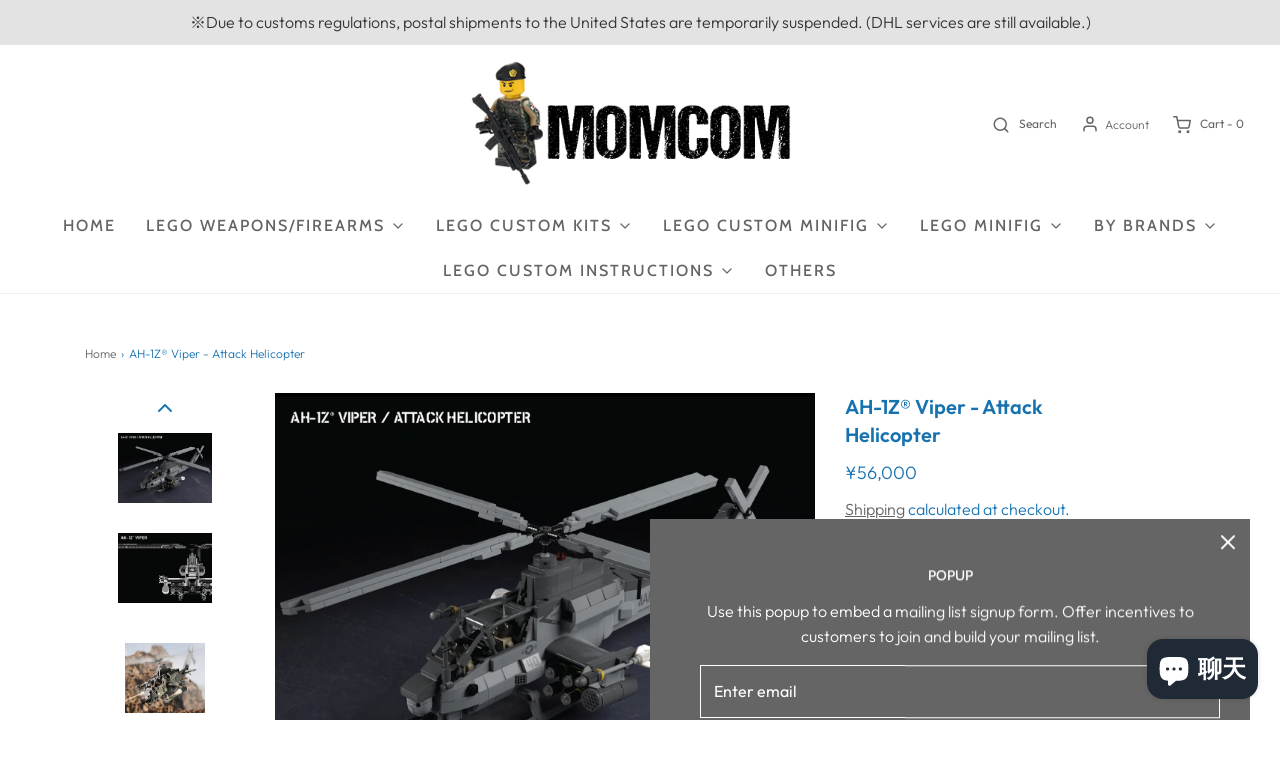

--- FILE ---
content_type: text/html; charset=utf-8
request_url: https://momcom.shop/zh/products/ah-1z%C2%AE-viper-attack-helicopter
body_size: 64313
content:
<!DOCTYPE html>
<!--[if lt IE 7 ]><html class="no-js ie ie6" lang="en"> <![endif]-->
<!--[if IE 7 ]><html class="no-js ie ie7" lang="en"> <![endif]-->
<!--[if IE 8 ]><html class="no-js ie ie8" lang="en"> <![endif]-->
<!--[if (gte IE 9)|!(IE)]><!-->
<html class="no-js" lang="zh-CN">
<!--<![endif]-->

<head>
	<script id="pandectes-rules">   /* PANDECTES-GDPR: DO NOT MODIFY AUTO GENERATED CODE OF THIS SCRIPT */      window.PandectesSettings = {"store":{"plan":"basic","theme":"Envy","primaryLocale":"en","adminMode":false},"tsPublished":1702793799,"declaration":{"showPurpose":false,"showProvider":false,"declIntroText":"We use cookies to optimize website functionality, analyze the performance, and provide personalized experience to you. Some cookies are essential to make the website operate and function correctly. Those cookies cannot be disabled. In this window you can manage your preference of cookies.","showDateGenerated":true},"language":{"languageMode":"Single","fallbackLanguage":"en","languageDetection":"browser","languagesSupported":[]},"texts":{"managed":{"headerText":{"en":"We respect your privacy"},"consentText":{"en":"This website uses cookies to ensure you get the best experience."},"dismissButtonText":{"en":"Ok"},"linkText":{"en":"Learn more"},"imprintText":{"en":"Imprint"},"preferencesButtonText":{"en":"Preferences"},"allowButtonText":{"en":"Accept"},"denyButtonText":{"en":"Decline"},"leaveSiteButtonText":{"en":"Leave this site"},"cookiePolicyText":{"en":"Cookie policy"},"preferencesPopupTitleText":{"en":"Manage consent preferences"},"preferencesPopupIntroText":{"en":"We use cookies to optimize website functionality, analyze the performance, and provide personalized experience to you. Some cookies are essential to make the website operate and function correctly. Those cookies cannot be disabled. In this window you can manage your preference of cookies."},"preferencesPopupCloseButtonText":{"en":"Close"},"preferencesPopupAcceptAllButtonText":{"en":"Accept all"},"preferencesPopupRejectAllButtonText":{"en":"Reject all"},"preferencesPopupSaveButtonText":{"en":"Save preferences"},"accessSectionTitleText":{"en":"Data portability"},"accessSectionParagraphText":{"en":"You have the right to request access to your data at any time."},"rectificationSectionTitleText":{"en":"Data Rectification"},"rectificationSectionParagraphText":{"en":"You have the right to request your data to be updated whenever you think it is appropriate."},"erasureSectionTitleText":{"en":"Right to be forgotten"},"erasureSectionParagraphText":{"en":"You have the right to ask all your data to be erased. After that, you will no longer be able to access your account."},"declIntroText":{"en":"We use cookies to optimize website functionality, analyze the performance, and provide personalized experience to you. Some cookies are essential to make the website operate and function correctly. Those cookies cannot be disabled. In this window you can manage your preference of cookies."}},"categories":{"strictlyNecessaryCookiesTitleText":{"en":"Strictly necessary cookies"},"functionalityCookiesTitleText":{"en":"Functional cookies"},"performanceCookiesTitleText":{"en":"Performance cookies"},"targetingCookiesTitleText":{"en":"Targeting cookies"},"unclassifiedCookiesTitleText":{"en":"Unclassified cookies"},"strictlyNecessaryCookiesDescriptionText":{"en":"These cookies are essential in order to enable you to move around the website and use its features, such as accessing secure areas of the website. The website cannot function properly without these cookies."},"functionalityCookiesDescriptionText":{"en":"These cookies enable the site to provide enhanced functionality and personalisation. They may be set by us or by third party providers whose services we have added to our pages. If you do not allow these cookies then some or all of these services may not function properly."},"performanceCookiesDescriptionText":{"en":"These cookies enable us to monitor and improve the performance of our website. For example, they allow us to count visits, identify traffic sources and see which parts of the site are most popular."},"targetingCookiesDescriptionText":{"en":"These cookies may be set through our site by our advertising partners. They may be used by those companies to build a profile of your interests and show you relevant adverts on other sites.    They do not store directly personal information, but are based on uniquely identifying your browser and internet device. If you do not allow these cookies, you will experience less targeted advertising."},"unclassifiedCookiesDescriptionText":{"en":"Unclassified cookies are cookies that we are in the process of classifying, together with the providers of individual cookies."}},"auto":{"declName":{"en":"Name"},"declPath":{"en":"Path"},"declType":{"en":"Type"},"declDomain":{"en":"Domain"},"declPurpose":{"en":"Purpose"},"declProvider":{"en":"Provider"},"declRetention":{"en":"Retention"},"declFirstParty":{"en":"First-party"},"declThirdParty":{"en":"Third-party"},"declSeconds":{"en":"seconds"},"declMinutes":{"en":"minutes"},"declHours":{"en":"hours"},"declDays":{"en":"days"},"declMonths":{"en":"months"},"declYears":{"en":"years"},"declSession":{"en":"Session"},"cookiesDetailsText":{"en":"Cookies details"},"preferencesPopupAlwaysAllowedText":{"en":"Always allowed"},"submitButton":{"en":"Submit"},"submittingButton":{"en":"Submitting..."},"cancelButton":{"en":"Cancel"},"guestsSupportInfoText":{"en":"Please login with your customer account to further proceed."},"guestsSupportEmailPlaceholder":{"en":"E-mail address"},"guestsSupportEmailValidationError":{"en":"Email is not valid"},"guestsSupportEmailSuccessTitle":{"en":"Thank you for your request"},"guestsSupportEmailFailureTitle":{"en":"A problem occurred"},"guestsSupportEmailSuccessMessage":{"en":"If you are registered as a customer of this store, you will soon receive an email with instructions on how to proceed."},"guestsSupportEmailFailureMessage":{"en":"Your request was not submitted. Please try again and if problem persists, contact store owner for assistance."},"confirmationSuccessTitle":{"en":"Your request is verified"},"confirmationFailureTitle":{"en":"A problem occurred"},"confirmationSuccessMessage":{"en":"We will soon get back to you as to your request."},"confirmationFailureMessage":{"en":"Your request was not verified. Please try again and if problem persists, contact store owner for assistance"},"consentSectionTitleText":{"en":"Your cookie consent"},"consentSectionNoConsentText":{"en":"You have not consented to the cookies policy of this website."},"consentSectionConsentedText":{"en":"You consented to the cookies policy of this website on"},"consentStatus":{"en":"Consent preference"},"consentDate":{"en":"Consent date"},"consentId":{"en":"Consent ID"},"consentSectionChangeConsentActionText":{"en":"Change consent preference"},"accessSectionGDPRRequestsActionText":{"en":"Data subject requests"},"accessSectionAccountInfoActionText":{"en":"Personal data"},"accessSectionOrdersRecordsActionText":{"en":"Orders"},"accessSectionDownloadReportActionText":{"en":"Request export"},"rectificationCommentPlaceholder":{"en":"Describe what you want to be updated"},"rectificationCommentValidationError":{"en":"Comment is required"},"rectificationSectionEditAccountActionText":{"en":"Request an update"},"erasureSectionRequestDeletionActionText":{"en":"Request personal data deletion"}}},"library":{"previewMode":false,"fadeInTimeout":0,"defaultBlocked":0,"showLink":true,"showImprintLink":false,"enabled":true,"cookie":{"name":"_pandectes_gdpr","expiryDays":365,"secure":true,"domain":""},"dismissOnScroll":false,"dismissOnWindowClick":false,"dismissOnTimeout":false,"palette":{"popup":{"background":"#FFFFFF","backgroundForCalculations":{"a":1,"b":255,"g":255,"r":255},"text":"#000000"},"button":{"background":"transparent","backgroundForCalculations":{"a":1,"b":255,"g":255,"r":255},"text":"#000000","textForCalculation":{"a":1,"b":0,"g":0,"r":0},"border":"#000000"}},"content":{"href":"https://momcommk.myshopify.com/policies/privacy-policy","imprintHref":"/","close":"&#10005;","target":"","logo":"<img class=\"cc-banner-logo\" height=\"40\" width=\"40\" src=\"https://cdn.shopify.com/s/files/1/0534/7478/7515/t/8/assets/pandectes-logo.png?v=1702793514\" alt=\"MOMCOM inc.\" />"},"window":"<div role=\"dialog\" aria-live=\"polite\" aria-label=\"cookieconsent\" aria-describedby=\"cookieconsent:desc\" id=\"pandectes-banner\" class=\"cc-window-wrapper cc-top-wrapper\"><div class=\"pd-cookie-banner-window cc-window {{classes}}\"><!--googleoff: all-->{{children}}<!--googleon: all--></div></div>","compliance":{"opt-out":"<div class=\"cc-compliance cc-highlight\">{{deny}}</div>"},"type":"opt-out","layouts":{"basic":"{{logo}}{{messagelink}}{{compliance}}{{close}}"},"position":"top","theme":"wired","revokable":true,"animateRevokable":false,"revokableReset":false,"revokableLogoUrl":"https://cdn.shopify.com/s/files/1/0534/7478/7515/t/8/assets/pandectes-reopen-logo.png?v=1702793515","revokablePlacement":"bottom-left","revokableMarginHorizontal":15,"revokableMarginVertical":15,"static":false,"autoAttach":true,"hasTransition":true,"blacklistPage":[""]},"geolocation":{"brOnly":false,"caOnly":false,"chOnly":false,"euOnly":false,"jpOnly":false,"thOnly":false,"canadaOnly":false,"globalVisibility":true},"dsr":{"guestsSupport":false,"accessSectionDownloadReportAuto":false},"banner":{"resetTs":1702793513,"extraCss":"        .cc-banner-logo {max-width: 24em!important;}    @media(min-width: 768px) {.cc-window.cc-floating{max-width: 24em!important;width: 24em!important;}}    .cc-message, .cc-header, .cc-logo {text-align: left}    .cc-window-wrapper{z-index: 2147483647;}    .cc-window{z-index: 2147483647;font-family: inherit;}    .cc-header{font-family: inherit;}    .pd-cp-ui{font-family: inherit; background-color: #FFFFFF;color:#000000;}    button.pd-cp-btn, a.pd-cp-btn{}    input + .pd-cp-preferences-slider{background-color: rgba(0, 0, 0, 0.3)}    .pd-cp-scrolling-section::-webkit-scrollbar{background-color: rgba(0, 0, 0, 0.3)}    input:checked + .pd-cp-preferences-slider{background-color: rgba(0, 0, 0, 1)}    .pd-cp-scrolling-section::-webkit-scrollbar-thumb {background-color: rgba(0, 0, 0, 1)}    .pd-cp-ui-close{color:#000000;}    .pd-cp-preferences-slider:before{background-color: #FFFFFF}    .pd-cp-title:before {border-color: #000000!important}    .pd-cp-preferences-slider{background-color:#000000}    .pd-cp-toggle{color:#000000!important}    @media(max-width:699px) {.pd-cp-ui-close-top svg {fill: #000000}}    .pd-cp-toggle:hover,.pd-cp-toggle:visited,.pd-cp-toggle:active{color:#000000!important}    .pd-cookie-banner-window {box-shadow: 0 0 18px rgb(0 0 0 / 20%);}  ","customJavascript":null,"showPoweredBy":false,"hybridStrict":false,"cookiesBlockedByDefault":"0","isActive":true,"implicitSavePreferences":false,"cookieIcon":false,"blockBots":false,"showCookiesDetails":true,"hasTransition":true,"blockingPage":false,"showOnlyLandingPage":false,"leaveSiteUrl":"https://www.google.com","linkRespectStoreLang":false},"cookies":{"0":[{"name":"secure_customer_sig","domain":"momcom.shop","path":"/","provider":"Shopify","firstParty":true,"retention":"1 year(s)","expires":1,"unit":"declYears","purpose":{"en":"Used in connection with customer login."}},{"name":"localization","domain":"momcom.shop","path":"/","provider":"Shopify","firstParty":true,"retention":"1 year(s)","expires":1,"unit":"declYears","purpose":{"en":"Shopify store localization"}},{"name":"cart_currency","domain":"momcom.shop","path":"/","provider":"Shopify","firstParty":true,"retention":"2 ","expires":2,"unit":"declSession","purpose":{"en":"The cookie is necessary for the secure checkout and payment function on the website. This function is provided by shopify.com."}},{"name":"_cmp_a","domain":".momcom.shop","path":"/","provider":"Shopify","firstParty":true,"retention":"1 day(s)","expires":1,"unit":"declSession","purpose":{"en":"Used for managing customer privacy settings."}},{"name":"keep_alive","domain":"momcom.shop","path":"/","provider":"Shopify","firstParty":true,"retention":"30 minute(s)","expires":30,"unit":"declMinutes","purpose":{"en":"Used in connection with buyer localization."}},{"name":"shopify_pay_redirect","domain":"momcom.shop","path":"/","provider":"Shopify","firstParty":true,"retention":"1 hour(s)","expires":1,"unit":"declHours","purpose":{"en":"The cookie is necessary for the secure checkout and payment function on the website. This function is provided by shopify.com."}},{"name":"_secure_session_id","domain":"momcom.shop","path":"/","provider":"Shopify","firstParty":true,"retention":"1 month(s)","expires":1,"unit":"declMonths","purpose":{"en":"Used in connection with navigation through a storefront."}},{"name":"cookietest","domain":"momcom.shop","path":"/","provider":"Shopify","firstParty":true,"retention":"Session","expires":1,"unit":"declSeconds","purpose":{"en":"Used to ensure our systems are working correctly."}},{"name":"_pandectes_gdpr","domain":".momcom.shop","path":"/","provider":"Pandectes","firstParty":true,"retention":"1 year(s)","expires":1,"unit":"declYears","purpose":{"en":"Used for the functionality of the cookies consent banner."}}],"1":[{"name":"locale_bar_accepted","domain":"momcom.shop","path":"/","provider":"GrizzlyAppsSRL","firstParty":true,"retention":"Session","expires":-54,"unit":"declYears","purpose":{"en":"This cookie is provided by the app (BEST Currency Converter) and is used to secure the currency chosen by the customer."}}],"2":[{"name":"_shopify_y","domain":".momcom.shop","path":"/","provider":"Shopify","firstParty":true,"retention":"1 year(s)","expires":1,"unit":"declYears","purpose":{"en":"Shopify analytics."}},{"name":"_shopify_s","domain":".momcom.shop","path":"/","provider":"Shopify","firstParty":true,"retention":"30 minute(s)","expires":30,"unit":"declMinutes","purpose":{"en":"Shopify analytics."}},{"name":"_orig_referrer","domain":".momcom.shop","path":"/","provider":"Shopify","firstParty":true,"retention":"2 ","expires":2,"unit":"declSession","purpose":{"en":"Tracks landing pages."}},{"name":"_landing_page","domain":".momcom.shop","path":"/","provider":"Shopify","firstParty":true,"retention":"2 ","expires":2,"unit":"declSession","purpose":{"en":"Tracks landing pages."}},{"name":"_shopify_sa_t","domain":".momcom.shop","path":"/","provider":"Shopify","firstParty":true,"retention":"30 minute(s)","expires":30,"unit":"declMinutes","purpose":{"en":"Shopify analytics relating to marketing & referrals."}},{"name":"_shopify_sa_p","domain":".momcom.shop","path":"/","provider":"Shopify","firstParty":true,"retention":"30 minute(s)","expires":30,"unit":"declMinutes","purpose":{"en":"Shopify analytics relating to marketing & referrals."}},{"name":"_gid","domain":".momcom.shop","path":"/","provider":"Google","firstParty":true,"retention":"1 day(s)","expires":1,"unit":"declSession","purpose":{"en":"Cookie is placed by Google Analytics to count and track pageviews."}},{"name":"_gat","domain":".momcom.shop","path":"/","provider":"Google","firstParty":true,"retention":"1 minute(s)","expires":1,"unit":"declMinutes","purpose":{"en":"Cookie is placed by Google Analytics to filter requests from bots."}},{"name":"_ga","domain":".momcom.shop","path":"/","provider":"Google","firstParty":true,"retention":"1 year(s)","expires":1,"unit":"declYears","purpose":{"en":"Cookie is set by Google Analytics with unknown functionality"}},{"name":"usb_previous_pathname","domain":"momcom.shop","path":"/","provider":"Hextom","firstParty":true,"retention":"Session","expires":-54,"unit":"declYears","purpose":{"en":"Used by Hextom for statistical data."}},{"name":"_shopify_d","domain":"shop","path":"/","provider":"Shopify","firstParty":false,"retention":"Session","expires":1,"unit":"declSeconds","purpose":{"en":"Shopify analytics."}},{"name":"_shopify_d","domain":"momcom.shop","path":"/","provider":"Shopify","firstParty":true,"retention":"Session","expires":1,"unit":"declSeconds","purpose":{"en":"Shopify analytics."}},{"name":"_boomr_clss","domain":"https://momcom.shop","path":"/","provider":"Shopify","firstParty":true,"retention":"Persistent","expires":1,"unit":"declYears","purpose":{"en":"Used to monitor and optimize the performance of Shopify stores."}},{"name":"_ga_4XJEXRQSE2","domain":".momcom.shop","path":"/","provider":"Google","firstParty":true,"retention":"1 year(s)","expires":1,"unit":"declYears","purpose":{"en":""}},{"name":"_ga_82X7PBFX6J","domain":".momcom.shop","path":"/","provider":"Google","firstParty":true,"retention":"1 year(s)","expires":1,"unit":"declYears","purpose":{"en":""}}],"4":[{"name":"_gcl_au","domain":".momcom.shop","path":"/","provider":"Google","firstParty":true,"retention":"3 month(s)","expires":3,"unit":"declMonths","purpose":{"en":"Cookie is placed by Google Tag Manager to track conversions."}},{"name":"IDE","domain":".doubleclick.net","path":"/","provider":"Google","firstParty":false,"retention":"1 year(s)","expires":1,"unit":"declYears","purpose":{"en":"To measure the visitors’ actions after they click through from an advert. Expires after 1 year."}},{"name":"_ttp","domain":".tiktok.com","path":"/","provider":"TikTok","firstParty":false,"retention":"1 year(s)","expires":1,"unit":"declYears","purpose":{"en":"To measure and improve the performance of your advertising campaigns and to personalize the user's experience (including ads) on TikTok."}},{"name":"_tt_enable_cookie","domain":".momcom.shop","path":"/","provider":"TikTok","firstParty":true,"retention":"1 year(s)","expires":1,"unit":"declYears","purpose":{"en":"Used to identify a visitor."}},{"name":"wpm-domain-test","domain":"shop","path":"/","provider":"Shopify","firstParty":false,"retention":"Session","expires":1,"unit":"declSeconds","purpose":{"en":"Used to test the storage of parameters about products added to the cart or payment currency"}},{"name":"_ttp","domain":".momcom.shop","path":"/","provider":"TikTok","firstParty":true,"retention":"1 year(s)","expires":1,"unit":"declYears","purpose":{"en":"To measure and improve the performance of your advertising campaigns and to personalize the user's experience (including ads) on TikTok."}},{"name":"soundestID","domain":".momcom.shop","path":"/","provider":"Omnisend","firstParty":true,"retention":"Session","expires":-54,"unit":"declYears","purpose":{"en":"Used to identify an anonymous contact."}},{"name":"omnisendSessionID","domain":".momcom.shop","path":"/","provider":"Omnisend","firstParty":true,"retention":"30 minute(s)","expires":30,"unit":"declMinutes","purpose":{"en":"Used to identify a session of an anonymous contact or a contact."}},{"name":"wpm-domain-test","domain":"momcom.shop","path":"/","provider":"Shopify","firstParty":true,"retention":"Session","expires":1,"unit":"declSeconds","purpose":{"en":"Used to test the storage of parameters about products added to the cart or payment currency"}},{"name":"tt_sessionId","domain":"https://momcom.shop","path":"/","provider":"TikTok","firstParty":true,"retention":"Session","expires":1,"unit":"declYears","purpose":{"en":"Used by the social networking service, TikTok, for tracking the use of embedded services."}},{"name":"tt_pixel_session_index","domain":"https://momcom.shop","path":"/","provider":"TikTok","firstParty":true,"retention":"Session","expires":1,"unit":"declYears","purpose":{"en":"Used by the social networking service, TikTok, for tracking the use of embedded services."}},{"name":"tt_appInfo","domain":"https://momcom.shop","path":"/","provider":"TikTok","firstParty":true,"retention":"Session","expires":1,"unit":"declYears","purpose":{"en":"Used by the social networking service, TikTok, for tracking the use of embedded services."}}],"8":[{"name":"_picky.widget.discounts.sessionId","domain":"momcom.shop","path":"/","provider":"Unknown","firstParty":true,"retention":"Session","expires":-54,"unit":"declYears","purpose":{"en":""}},{"name":"_g1610675543","domain":".momcom.shop","path":"/","provider":"Unknown","firstParty":true,"retention":"Session","expires":-54,"unit":"declYears","purpose":{"en":""}},{"name":"_picky.widget.discounts.isDiscountActive","domain":"momcom.shop","path":"/","provider":"Unknown","firstParty":true,"retention":"1 day(s)","expires":1,"unit":"declSession","purpose":{"en":""}},{"name":"bugsnag-anonymous-id","domain":"https://momcom.shop","path":"/","provider":"Unknown","firstParty":true,"retention":"Persistent","expires":1,"unit":"declYears","purpose":{"en":""}},{"name":"shopifyChatData","domain":"https://momcom.shop","path":"/","provider":"Unknown","firstParty":true,"retention":"Persistent","expires":1,"unit":"declYears","purpose":{"en":""}},{"name":"local-storage-test","domain":"https://momcom.shop","path":"/","provider":"Unknown","firstParty":true,"retention":"Persistent","expires":1,"unit":"declYears","purpose":{"en":""}},{"name":"loglevel","domain":"https://momcom.shop","path":"/","provider":"Unknown","firstParty":true,"retention":"Persistent","expires":1,"unit":"declYears","purpose":{"en":""}},{"name":"finedLooks","domain":"https://momcom.shop","path":"/","provider":"Unknown","firstParty":true,"retention":"Session","expires":1,"unit":"declYears","purpose":{"en":""}},{"name":"usb_payload","domain":"https://momcom.shop","path":"/","provider":"Unknown","firstParty":true,"retention":"Session","expires":1,"unit":"declYears","purpose":{"en":""}},{"name":"__random_key_name___e__","domain":"https://momcom.shop","path":"/","provider":"Unknown","firstParty":true,"retention":"Persistent","expires":1,"unit":"declYears","purpose":{"en":""}}]},"blocker":{"isActive":false,"googleConsentMode":{"id":"","analyticsId":"","isActive":false,"adStorageCategory":4,"analyticsStorageCategory":2,"personalizationStorageCategory":1,"functionalityStorageCategory":1,"customEvent":true,"securityStorageCategory":0,"redactData":true,"urlPassthrough":false},"facebookPixel":{"id":"","isActive":false,"ldu":false},"rakuten":{"isActive":false,"cmp":false,"ccpa":false},"gpcIsActive":false,"defaultBlocked":0,"patterns":{"whiteList":[],"blackList":{"1":[],"2":[],"4":[],"8":[]},"iframesWhiteList":[],"iframesBlackList":{"1":[],"2":[],"4":[],"8":[]},"beaconsWhiteList":[],"beaconsBlackList":{"1":[],"2":[],"4":[],"8":[]}}}}      !function(){"use strict";window.PandectesRules=window.PandectesRules||{},window.PandectesRules.manualBlacklist={1:[],2:[],4:[]},window.PandectesRules.blacklistedIFrames={1:[],2:[],4:[]},window.PandectesRules.blacklistedCss={1:[],2:[],4:[]},window.PandectesRules.blacklistedBeacons={1:[],2:[],4:[]};var e="javascript/blocked",t="_pandectes_gdpr";function n(e){return new RegExp(e.replace(/[/\\.+?$()]/g,"\\$&").replace("*","(.*)"))}var r=function(e){try{return JSON.parse(e)}catch(e){return!1}},a=function(e){var t=arguments.length>1&&void 0!==arguments[1]?arguments[1]:"log",n=new URLSearchParams(window.location.search);n.get("log")&&console[t]("PandectesRules: ".concat(e))};function i(e,t){var n=Object.keys(e);if(Object.getOwnPropertySymbols){var r=Object.getOwnPropertySymbols(e);t&&(r=r.filter((function(t){return Object.getOwnPropertyDescriptor(e,t).enumerable}))),n.push.apply(n,r)}return n}function s(e){for(var t=1;t<arguments.length;t++){var n=null!=arguments[t]?arguments[t]:{};t%2?i(Object(n),!0).forEach((function(t){o(e,t,n[t])})):Object.getOwnPropertyDescriptors?Object.defineProperties(e,Object.getOwnPropertyDescriptors(n)):i(Object(n)).forEach((function(t){Object.defineProperty(e,t,Object.getOwnPropertyDescriptor(n,t))}))}return e}function o(e,t,n){return t in e?Object.defineProperty(e,t,{value:n,enumerable:!0,configurable:!0,writable:!0}):e[t]=n,e}function c(e,t){return function(e){if(Array.isArray(e))return e}(e)||function(e,t){var n=null==e?null:"undefined"!=typeof Symbol&&e[Symbol.iterator]||e["@@iterator"];if(null==n)return;var r,a,i=[],s=!0,o=!1;try{for(n=n.call(e);!(s=(r=n.next()).done)&&(i.push(r.value),!t||i.length!==t);s=!0);}catch(e){o=!0,a=e}finally{try{s||null==n.return||n.return()}finally{if(o)throw a}}return i}(e,t)||u(e,t)||function(){throw new TypeError("Invalid attempt to destructure non-iterable instance.\nIn order to be iterable, non-array objects must have a [Symbol.iterator]() method.")}()}function l(e){return function(e){if(Array.isArray(e))return d(e)}(e)||function(e){if("undefined"!=typeof Symbol&&null!=e[Symbol.iterator]||null!=e["@@iterator"])return Array.from(e)}(e)||u(e)||function(){throw new TypeError("Invalid attempt to spread non-iterable instance.\nIn order to be iterable, non-array objects must have a [Symbol.iterator]() method.")}()}function u(e,t){if(e){if("string"==typeof e)return d(e,t);var n=Object.prototype.toString.call(e).slice(8,-1);return"Object"===n&&e.constructor&&(n=e.constructor.name),"Map"===n||"Set"===n?Array.from(e):"Arguments"===n||/^(?:Ui|I)nt(?:8|16|32)(?:Clamped)?Array$/.test(n)?d(e,t):void 0}}function d(e,t){(null==t||t>e.length)&&(t=e.length);for(var n=0,r=new Array(t);n<t;n++)r[n]=e[n];return r}var f=!(void 0===window.dataLayer||!Array.isArray(window.dataLayer)||!window.dataLayer.some((function(e){return"pandectes_full_scan"===e.event})));a("userAgent -> ".concat(window.navigator.userAgent.substring(0,50)));var p=function(){var e,n=arguments.length>0&&void 0!==arguments[0]?arguments[0]:t,a="; "+document.cookie,i=a.split("; "+n+"=");if(i.length<2)e={};else{var s=i.pop(),o=s.split(";");e=window.atob(o.shift())}var c=r(e);return!1!==c?c:e}(),g=window.PandectesSettings,y=g.banner.isActive,h=g.blocker.defaultBlocked,m=p&&null!==p.preferences&&void 0!==p.preferences?p.preferences:null,w=f?0:y?null===m?h:m:0,v={1:0==(1&w),2:0==(2&w),4:0==(4&w)},b=window.PandectesSettings.blocker.patterns,k=b.blackList,L=b.whiteList,S=b.iframesBlackList,P=b.iframesWhiteList,A=b.beaconsBlackList,C=b.beaconsWhiteList,_={blackList:[],whiteList:[],iframesBlackList:{1:[],2:[],4:[],8:[]},iframesWhiteList:[],beaconsBlackList:{1:[],2:[],4:[],8:[]},beaconsWhiteList:[]};[1,2,4].map((function(e){var t;v[e]||((t=_.blackList).push.apply(t,l(k[e].length?k[e].map(n):[])),_.iframesBlackList[e]=S[e].length?S[e].map(n):[],_.beaconsBlackList[e]=A[e].length?A[e].map(n):[])})),_.whiteList=L.length?L.map(n):[],_.iframesWhiteList=P.length?P.map(n):[],_.beaconsWhiteList=C.length?C.map(n):[];var B={scripts:[],iframes:{1:[],2:[],4:[]},beacons:{1:[],2:[],4:[]},css:{1:[],2:[],4:[]}},E=function(t,n){return t&&(!n||n!==e)&&(!_.blackList||_.blackList.some((function(e){return e.test(t)})))&&(!_.whiteList||_.whiteList.every((function(e){return!e.test(t)})))},O=function(e){var t=e.getAttribute("src");return _.blackList&&_.blackList.every((function(e){return!e.test(t)}))||_.whiteList&&_.whiteList.some((function(e){return e.test(t)}))},I=function(e,t){var n=_.iframesBlackList[t],r=_.iframesWhiteList;return e&&(!n||n.some((function(t){return t.test(e)})))&&(!r||r.every((function(t){return!t.test(e)})))},j=function(e,t){var n=_.beaconsBlackList[t],r=_.beaconsWhiteList;return e&&(!n||n.some((function(t){return t.test(e)})))&&(!r||r.every((function(t){return!t.test(e)})))},R=new MutationObserver((function(e){for(var t=0;t<e.length;t++)for(var n=e[t].addedNodes,r=0;r<n.length;r++){var a=n[r],i=a.dataset&&a.dataset.cookiecategory;if(1===a.nodeType&&"LINK"===a.tagName){var s=a.dataset&&a.dataset.href;if(s&&i)switch(i){case"functionality":case"C0001":B.css[1].push(s);break;case"performance":case"C0002":B.css[2].push(s);break;case"targeting":case"C0003":B.css[4].push(s)}}}})),T=new MutationObserver((function(t){for(var n=0;n<t.length;n++)for(var r=t[n].addedNodes,a=function(t){var n=r[t],a=n.src||n.dataset&&n.dataset.src,i=n.dataset&&n.dataset.cookiecategory;if(1===n.nodeType&&"IFRAME"===n.tagName){if(a){var s=!1;I(a,1)||"functionality"===i||"C0001"===i?(s=!0,B.iframes[1].push(a)):I(a,2)||"performance"===i||"C0002"===i?(s=!0,B.iframes[2].push(a)):(I(a,4)||"targeting"===i||"C0003"===i)&&(s=!0,B.iframes[4].push(a)),s&&(n.removeAttribute("src"),n.setAttribute("data-src",a))}}else if(1===n.nodeType&&"IMG"===n.tagName){if(a){var o=!1;j(a,1)?(o=!0,B.beacons[1].push(a)):j(a,2)?(o=!0,B.beacons[2].push(a)):j(a,4)&&(o=!0,B.beacons[4].push(a)),o&&(n.removeAttribute("src"),n.setAttribute("data-src",a))}}else if(1===n.nodeType&&"LINK"===n.tagName){var c=n.dataset&&n.dataset.href;if(c&&i)switch(i){case"functionality":case"C0001":B.css[1].push(c);break;case"performance":case"C0002":B.css[2].push(c);break;case"targeting":case"C0003":B.css[4].push(c)}}else if(1===n.nodeType&&"SCRIPT"===n.tagName){var l=n.type,u=!1;if(E(a,l))u=!0;else if(a&&i)switch(i){case"functionality":case"C0001":u=!0,window.PandectesRules.manualBlacklist[1].push(a);break;case"performance":case"C0002":u=!0,window.PandectesRules.manualBlacklist[2].push(a);break;case"targeting":case"C0003":u=!0,window.PandectesRules.manualBlacklist[4].push(a)}if(u){B.scripts.push([n,l]),n.type=e;n.addEventListener("beforescriptexecute",(function t(r){n.getAttribute("type")===e&&r.preventDefault(),n.removeEventListener("beforescriptexecute",t)})),n.parentElement&&n.parentElement.removeChild(n)}}},i=0;i<r.length;i++)a(i)})),x=document.createElement,N={src:Object.getOwnPropertyDescriptor(HTMLScriptElement.prototype,"src"),type:Object.getOwnPropertyDescriptor(HTMLScriptElement.prototype,"type")};window.PandectesRules.unblockCss=function(e){var t=B.css[e]||[];t.length&&a("Unblocking CSS for ".concat(e)),t.forEach((function(e){var t=document.querySelector('link[data-href^="'.concat(e,'"]'));t.removeAttribute("data-href"),t.href=e})),B.css[e]=[]},window.PandectesRules.unblockIFrames=function(e){var t=B.iframes[e]||[];t.length&&a("Unblocking IFrames for ".concat(e)),_.iframesBlackList[e]=[],t.forEach((function(e){var t=document.querySelector('iframe[data-src^="'.concat(e,'"]'));t.removeAttribute("data-src"),t.src=e})),B.iframes[e]=[]},window.PandectesRules.unblockBeacons=function(e){var t=B.beacons[e]||[];t.length&&a("Unblocking Beacons for ".concat(e)),_.beaconsBlackList[e]=[],t.forEach((function(e){var t=document.querySelector('img[data-src^="'.concat(e,'"]'));t.removeAttribute("data-src"),t.src=e})),B.beacons[e]=[]},window.PandectesRules.unblockInlineScripts=function(e){var t=1===e?"functionality":2===e?"performance":"targeting";document.querySelectorAll('script[type="javascript/blocked"][data-cookiecategory="'.concat(t,'"]')).forEach((function(e){var t=e.textContent;e.parentNode.removeChild(e);var n=document.createElement("script");n.type="text/javascript",n.textContent=t,document.body.appendChild(n)}))},window.PandectesRules.unblock=function(t){t.length<1?(_.blackList=[],_.whiteList=[],_.iframesBlackList=[],_.iframesWhiteList=[]):(_.blackList&&(_.blackList=_.blackList.filter((function(e){return t.every((function(t){return"string"==typeof t?!e.test(t):t instanceof RegExp?e.toString()!==t.toString():void 0}))}))),_.whiteList&&(_.whiteList=[].concat(l(_.whiteList),l(t.map((function(e){if("string"==typeof e){var t=".*"+n(e)+".*";if(_.whiteList.every((function(e){return e.toString()!==t.toString()})))return new RegExp(t)}else if(e instanceof RegExp&&_.whiteList.every((function(t){return t.toString()!==e.toString()})))return e;return null})).filter(Boolean)))));for(var r=document.querySelectorAll('script[type="'.concat(e,'"]')),i=0;i<r.length;i++){var s=r[i];O(s)&&(B.scripts.push([s,"application/javascript"]),s.parentElement.removeChild(s))}var o=0;l(B.scripts).forEach((function(e,t){var n=c(e,2),r=n[0],a=n[1];if(O(r)){for(var i=document.createElement("script"),s=0;s<r.attributes.length;s++){var l=r.attributes[s];"src"!==l.name&&"type"!==l.name&&i.setAttribute(l.name,r.attributes[s].value)}i.setAttribute("src",r.src),i.setAttribute("type",a||"application/javascript"),document.head.appendChild(i),B.scripts.splice(t-o,1),o++}})),0==_.blackList.length&&0===_.iframesBlackList[1].length&&0===_.iframesBlackList[2].length&&0===_.iframesBlackList[4].length&&0===_.beaconsBlackList[1].length&&0===_.beaconsBlackList[2].length&&0===_.beaconsBlackList[4].length&&(a("Disconnecting observers"),T.disconnect(),R.disconnect())};var M,D,W=window.PandectesSettings.store.adminMode,F=window.PandectesSettings.blocker;M=function(){!function(){var e=window.Shopify.trackingConsent;try{var t=W&&!window.Shopify.AdminBarInjector,n={preferences:0==(1&w)||f||t,analytics:0==(2&w)||f||t,marketing:0==(4&w)||f||t};e.firstPartyMarketingAllowed()===n.marketing&&e.analyticsProcessingAllowed()===n.analytics&&e.preferencesProcessingAllowed()===n.preferences||e.setTrackingConsent(n,(function(e){e&&e.error?a("Shopify.customerPrivacy API - failed to setTrackingConsent"):a("Shopify.customerPrivacy API - setTrackingConsent(".concat(JSON.stringify(n),")"))}))}catch(e){a("Shopify.customerPrivacy API - exception")}}(),function(){var e=window.Shopify.trackingConsent,t=e.currentVisitorConsent();if(F.gpcIsActive&&"CCPA"===e.getRegulation()&&"no"===t.gpc&&"yes"!==t.sale_of_data){var n={sale_of_data:!1};e.setTrackingConsent(n,(function(e){e&&e.error?a("Shopify.customerPrivacy API - failed to setTrackingConsent({".concat(JSON.stringify(n),")")):a("Shopify.customerPrivacy API - setTrackingConsent(".concat(JSON.stringify(n),")"))}))}}()},D=null,window.Shopify&&window.Shopify.loadFeatures&&window.Shopify.trackingConsent?M():D=setInterval((function(){window.Shopify&&window.Shopify.loadFeatures&&(clearInterval(D),window.Shopify.loadFeatures([{name:"consent-tracking-api",version:"0.1"}],(function(e){e?a("Shopify.customerPrivacy API - failed to load"):(a("Shopify.customerPrivacy API - loaded"),M())})))}),10);var z=window.PandectesSettings,U=z.banner.isActive,q=z.blocker.googleConsentMode,J=q.isActive,H=q.customEvent,$=q.redactData,G=q.urlPassthrough,K=q.adStorageCategory,V=q.analyticsStorageCategory,Y=q.functionalityStorageCategory,Q=q.personalizationStorageCategory,X=q.securityStorageCategory;function Z(){window.dataLayer.push(arguments)}window.dataLayer=window.dataLayer||[];var ee,te,ne={hasInitialized:!1,ads_data_redaction:!1,url_passthrough:!1,storage:{ad_storage:"granted",analytics_storage:"granted",functionality_storage:"granted",personalization_storage:"granted",security_storage:"granted",wait_for_update:500}};if(U&&J){var re=0==(w&K)?"granted":"denied",ae=0==(w&V)?"granted":"denied",ie=0==(w&Y)?"granted":"denied",se=0==(w&Q)?"granted":"denied",oe=0==(w&X)?"granted":"denied";ne.hasInitialized=!0,ne.ads_data_redaction="denied"===re&&$,ne.url_passthrough=G,ne.storage.ad_storage=re,ne.storage.analytics_storage=ae,ne.storage.functionality_storage=ie,ne.storage.personalization_storage=se,ne.storage.security_storage=oe,ne.ads_data_redaction&&Z("set","ads_data_redaction",ne.ads_data_redaction),ne.url_passthrough&&Z("set","url_passthrough",ne.url_passthrough),Z("consent","default",ne.storage),a("Google consent mode initialized")}U&&H&&(te=7===(ee=w)?"deny":0===ee?"allow":"mixed",window.dataLayer.push({event:"Pandectes_Consent_Update",pandectes_status:te,pandectes_categories:{C0000:"allow",C0001:v[1]?"allow":"deny",C0002:v[2]?"allow":"deny",C0003:v[4]?"allow":"deny"}}),a("PandectesCustomEvent pushed to the dataLayer")),window.PandectesRules.gcm=ne;var ce=window.PandectesSettings,le=ce.banner.isActive,ue=ce.blocker.isActive;a("Blocker -> "+(ue?"Active":"Inactive")),a("Banner -> "+(le?"Active":"Inactive")),a("ActualPrefs -> "+w);var de=null===m&&/\/checkouts\//.test(window.location.pathname);0!==w&&!1===f&&ue&&!de?(a("Blocker will execute"),document.createElement=function(){for(var t=arguments.length,n=new Array(t),r=0;r<t;r++)n[r]=arguments[r];if("script"!==n[0].toLowerCase())return x.bind?x.bind(document).apply(void 0,n):x;var a=x.bind(document).apply(void 0,n);try{Object.defineProperties(a,{src:s(s({},N.src),{},{set:function(t){E(t,a.type)&&N.type.set.call(this,e),N.src.set.call(this,t)}}),type:s(s({},N.type),{},{get:function(){var t=N.type.get.call(this);return t===e||E(this.src,t)?null:t},set:function(t){var n=E(a.src,a.type)?e:t;N.type.set.call(this,n)}})}),a.setAttribute=function(t,n){if("type"===t){var r=E(a.src,a.type)?e:n;N.type.set.call(a,r)}else"src"===t?(E(n,a.type)&&N.type.set.call(a,e),N.src.set.call(a,n)):HTMLScriptElement.prototype.setAttribute.call(a,t,n)}}catch(e){console.warn("Yett: unable to prevent script execution for script src ",a.src,".\n",'A likely cause would be because you are using a third-party browser extension that monkey patches the "document.createElement" function.')}return a},T.observe(document.documentElement,{childList:!0,subtree:!0}),R.observe(document.documentElement,{childList:!0,subtree:!0})):a("Blocker will not execute")}();
</script>



<!-- Google tag (gtag.js) -->
<script async src="https://www.googletagmanager.com/gtag/js?id=AW-10996347205"></script>
<script>
  window.dataLayer = window.dataLayer || [];
  function gtag(){dataLayer.push(arguments);}
  gtag('js', new Date());

  gtag('config', 'AW-10996347205');
</script>

	<meta charset="utf-8">

	<!--[if lt IE 9]>
		<script src="//html5shim.googlecode.com/svn/trunk/html5.js"></script>
	<![endif]--><title>
		AH-1Z® Viper - Attack Helicopter &ndash; MOMCOM inc.
	</title>

	<link rel="preconnect" href="https://cdn.shopify.com" crossorigin>

	<script type="text/javascript">
		document.documentElement.className = document.documentElement.className.replace('no-js', 'js');
	</script>

	
	<meta name="description" content="About the AH-1Z® Viper - Attack Helicopter: A leading-edge producer of military and civilian helicopters, Bell® has designed and manufactured aircraft for the U.S. military for more than 70 years, beginning with the H-13 Sioux or “M.A.S.H.” helicopter. As a next-generation attack aircraft, the AH-1Z® “Viper” shares com">
	

	
	<meta name="viewport" content="width=device-width, initial-scale=1" />
	

	<!-- /snippets/social-meta-tags.liquid -->


<meta property="og:site_name" content="MOMCOM inc.">
<meta property="og:url" content="https://momcom.shop/zh/products/ah-1z%c2%ae-viper-attack-helicopter">
<meta property="og:title" content="AH-1Z® Viper - Attack Helicopter">
<meta property="og:type" content="product">
<meta property="og:description" content="About the AH-1Z® Viper - Attack Helicopter: A leading-edge producer of military and civilian helicopters, Bell® has designed and manufactured aircraft for the U.S. military for more than 70 years, beginning with the H-13 Sioux or “M.A.S.H.” helicopter. As a next-generation attack aircraft, the AH-1Z® “Viper” shares com">

  <meta property="og:price:amount" content="56,000">
  <meta property="og:price:currency" content="JPY">

<meta property="og:image" content="http://momcom.shop/cdn/shop/products/8020_Cover_Webcard_1_1200x1200.png?v=1624012670"><meta property="og:image" content="http://momcom.shop/cdn/shop/products/8020_Cover_Webcard_2_1200x1200.png?v=1624012674"><meta property="og:image" content="http://momcom.shop/cdn/shop/products/8020-action-shot_PRE__65001.1589317141_1200x1200.png?v=1623499580">
<meta property="og:image:alt" content="AH-1Z® Viper - Attack Helicopter - MOMCOM inc."><meta property="og:image:alt" content="AH-1Z® Viper - Attack Helicopter - MOMCOM inc."><meta property="og:image:alt" content="AH-1Z® Viper - Attack Helicopter - MOMCOM inc.">
<meta property="og:image:secure_url" content="https://momcom.shop/cdn/shop/products/8020_Cover_Webcard_1_1200x1200.png?v=1624012670"><meta property="og:image:secure_url" content="https://momcom.shop/cdn/shop/products/8020_Cover_Webcard_2_1200x1200.png?v=1624012674"><meta property="og:image:secure_url" content="https://momcom.shop/cdn/shop/products/8020-action-shot_PRE__65001.1589317141_1200x1200.png?v=1623499580">


<meta name="twitter:card" content="summary_large_image">
<meta name="twitter:title" content="AH-1Z® Viper - Attack Helicopter">
<meta name="twitter:description" content="About the AH-1Z® Viper - Attack Helicopter: A leading-edge producer of military and civilian helicopters, Bell® has designed and manufactured aircraft for the U.S. military for more than 70 years, beginning with the H-13 Sioux or “M.A.S.H.” helicopter. As a next-generation attack aircraft, the AH-1Z® “Viper” shares com">


	<link rel="canonical" href="https://momcom.shop/zh/products/ah-1z%c2%ae-viper-attack-helicopter" />

	<!-- CSS -->
	<style>
/*============================================================================
  Typography
==============================================================================*/





@font-face {
  font-family: Outfit;
  font-weight: 600;
  font-style: normal;
  font-display: swap;
  src: url("//momcom.shop/cdn/fonts/outfit/outfit_n6.dfcbaa80187851df2e8384061616a8eaa1702fdc.woff2") format("woff2"),
       url("//momcom.shop/cdn/fonts/outfit/outfit_n6.88384e9fc3e36038624caccb938f24ea8008a91d.woff") format("woff");
}

@font-face {
  font-family: Outfit;
  font-weight: 300;
  font-style: normal;
  font-display: swap;
  src: url("//momcom.shop/cdn/fonts/outfit/outfit_n3.8c97ae4c4fac7c2ea467a6dc784857f4de7e0e37.woff2") format("woff2"),
       url("//momcom.shop/cdn/fonts/outfit/outfit_n3.b50a189ccde91f9bceee88f207c18c09f0b62a7b.woff") format("woff");
}

@font-face {
  font-family: Cabin;
  font-weight: 500;
  font-style: normal;
  font-display: swap;
  src: url("//momcom.shop/cdn/fonts/cabin/cabin_n5.0250ac238cfbbff14d3c16fcc89f227ca95d5c6f.woff2") format("woff2"),
       url("//momcom.shop/cdn/fonts/cabin/cabin_n5.46470cf25a90d766aece73a31a42bfd8ef7a470b.woff") format("woff");
}


  @font-face {
  font-family: Outfit;
  font-weight: 400;
  font-style: normal;
  font-display: swap;
  src: url("//momcom.shop/cdn/fonts/outfit/outfit_n4.387c2e2715c484a1f1075eb90d64808f1b37ac58.woff2") format("woff2"),
       url("//momcom.shop/cdn/fonts/outfit/outfit_n4.aca8c81f18f62c9baa15c2dc5d1f6dd5442cdc50.woff") format("woff");
}







/*============================================================================
  #General Variables
==============================================================================*/

:root {
  --page-background: #ffffff;

  --color-primary: #1773b0;
  --disabled-color-primary: rgba(23, 115, 176, 0.5);
  --color-primary-opacity: rgba(23, 115, 176, 0.03);
  --link-color: #656565;
  --active-link-color: #E3E3E3;

  --button-background-color: #656565;
  --button-background-hover-color: #797979;
  --button-background-hover-color-lighten: #868686;
  --button-text-color: #ffffff;

  --sale-color: #E3E3E3;
  --sale-text-color: #333333;
  --sale-color-faint: rgba(227, 227, 227, 0.1);
  --sold-out-color: #656565;
  --sold-out-text-color: #ffffff;

  --header-background: #ffffff;
  --header-text: #656565;
  --header-border-color: rgba(101, 101, 101, 0.1);
  --header-border-color-dark: rgba(101, 101, 101, 0.15);
  --header-hover-background-color: rgba(101, 101, 101, 0.1);
  --header-overlay-text: #ffffff;

  --sticky-header-background: #ffffff;
  --sticky-header-text: #656565;
  --sticky-header-border: rgba(101, 101, 101, 0.1);

  --mobile-menu-text: #ffffff;
  --mobile-menu-background: #656565;
  --mobile-menu-border-color: rgba(255, 255, 255, 0.5);

  --footer-background: #656565;
  --footer-text: #ffffff;
  --footer-hover-background-color: rgba(255, 255, 255, 0.1);


  --pop-up-text: #ffffff;
  --pop-up-background: #656565;

  --secondary-color: rgba(0, 0, 0, 1) !default;
  --select-padding: 5px;
  --select-radius: 2px !default;

  --border-color: rgba(23, 115, 176, 0.5);
  --border-search: rgba(101, 101, 101, 0.1);
  --border-color-subtle: rgba(23, 115, 176, 0.1);
  --border-color-subtle-darken: #146499;

  --color-scheme-light-background: #F3F3F3;
  --color-scheme-light-background-hover: rgba(243, 243, 243, 0.1);
  --color-scheme-light-text: #656565;
  --color-scheme-light-text-hover: rgba(101, 101, 101, 0.7);
  --color-scheme-light-input-hover: rgba(101, 101, 101, 0.1);
  --color-scheme-light-link: #656565;
  --color-scheme-light-link-active: #656565;

  --color-scheme-accent-background: #757575;
  --color-scheme-accent-background-hover: rgba(117, 117, 117, 0.1);
  --color-scheme-accent-text: #ffffff;
  --color-scheme-accent-text-hover: rgba(255, 255, 255, 0.7);
  --color-scheme-accent-input-hover: rgba(255, 255, 255, 0.1);
  --color-scheme-accent-link: #ffffff;
  --color-scheme-accent-link-active: #ffffff;

  --color-scheme-dark-background: #333333;
  --color-scheme-dark-background-hover: rgba(51, 51, 51, 0.1);
  --color-scheme-dark-text: #F3F3F3;
  --color-scheme-dark-text-hover: rgba(243, 243, 243, 0.7);
  --color-scheme-dark-input-hover: rgba(243, 243, 243, 0.1);
  --color-scheme-dark-link: #F3F3F3;
  --color-scheme-dark-link-active: #F3F3F3;

  --header-font-stack: Outfit, sans-serif;
  --header-font-weight: 600;
  --header-font-style: normal;
  --header-font-transform: none;

  
  --header-letter-spacing: normal;
  

  --body-font-stack: Outfit, sans-serif;
  --body-font-weight: 300;
  --body-font-style: normal;
  --body-font-size-int: 16;
  --body-font-size: 16px;

  --subheading-font-stack: Cabin, sans-serif;
  --subheading-font-weight: 500;
  --subheading-font-style: normal;
  --subheading-font-transform: uppercase;
  --subheading-case: uppercase;

  
  --heading-base: 28;
  --subheading-base: 14;
  --subheading-2-font-size: 16px;
  --subheading-2-line-height: 20px;
  --product-titles: 20;
  --subpage-header: 20;
  --subpage-header-px: 20px;
  --subpage-header-line-height: 28px;
  --heading-font-size: 28px;
  --heading-line-height: 36px;
  --subheading-font-size: 14px;
  --subheading-line-height: 18px;
  

  --color-image-overlay: #333333;
  --color-image-overlay-text: #ffffff;
  --image-overlay-opacity: calc(50 / 100);

  --flexslider-icon-eot: //momcom.shop/cdn/shop/t/8/assets/flexslider-icon.eot?v=70838442330258149421665674249;
  --flexslider-icon-eot-ie: //momcom.shop/cdn/shop/t/8/assets/flexslider-icon.eot%23iefix?v=717;
  --flexslider-icon-woff: //momcom.shop/cdn/shop/t/8/assets/flexslider-icon.eot?v=70838442330258149421665674249;
  --flexslider-icon-ttf: //momcom.shop/cdn/shop/t/8/assets/flexslider-icon.eot?v=70838442330258149421665674249;
  --flexslider-icon-svg: //momcom.shop/cdn/shop/t/8/assets/flexslider-icon.eot?v=70838442330258149421665674249;

  --delete-button-png: //momcom.shop/cdn/shop/t/8/assets/delete.png?v=717;
  --loader-svg: //momcom.shop/cdn/shop/t/8/assets/loader.svg?v=119822953187440061741665674249;

  
  --mobile-menu-link-transform: uppercase;
  --mobile-menu-link-letter-spacing: 2px;
  

  
  --buttons-transform: uppercase;
  --buttons-letter-spacing: 2px;
  

  
    --button-font-family: var(--body-font-stack);
    --button-font-weight: var(--body-font-weight);
    --button-font-style: var(--body-font-style);
    --button-font-size: var(--body-font-size);
  

  
    --button-font-size-int: calc(var(--body-font-size-int) - 2);
  

  
    --subheading-letter-spacing: 1px;
  

  
    --nav-font-family: var(--subheading-font-stack);
    --nav-font-weight: var(--subheading-font-weight);
    --nav-font-style: var(--subheading-font-style);
  

  
    --nav-text-transform: uppercase;
    --nav-letter-spacing: 2px;
  

  
    --nav-font-size-int: var(--body-font-size-int);
  

  --password-text-color: #000000;
  --password-error-background: #feebeb;
  --password-error-text: #7e1412;
  --password-login-background: #111111;
  --password-login-text: #b8b8b8;
  --password-btn-text: #ffffff;
  --password-btn-background: #000000;
  --password-btn-background-success: #4caf50;
  --success-color: #28a745;
  --error-color: #b94a48;

  /* Shop Pay Installments variables */
  --color-body: #ffffff;
  --color-bg: #ffffff;
}
</style>


	
	<link rel="preload" href="//momcom.shop/cdn/shop/t/8/assets/theme-product.min.css?v=94238266805395335861665674250" as="style">
	<link href="//momcom.shop/cdn/shop/t/8/assets/theme-product.min.css?v=94238266805395335861665674250" rel="stylesheet" type="text/css" media="all" />
	

	<link href="//momcom.shop/cdn/shop/t/8/assets/custom.css?v=60929843993882887651665674249" rel="stylesheet" type="text/css" media="all" />

	

	

	

	<link rel="sitemap" type="application/xml" title="Sitemap" href="/sitemap.xml" />

	<script>window.performance && window.performance.mark && window.performance.mark('shopify.content_for_header.start');</script><meta name="google-site-verification" content="M5ECx3YBpmlMB_gpII2jWk9-T1mggd51AbNi2-0DaJ4">
<meta id="shopify-digital-wallet" name="shopify-digital-wallet" content="/53474787515/digital_wallets/dialog">
<meta name="shopify-checkout-api-token" content="154b452d2090da2ea11ed82d364fdea3">
<link rel="alternate" hreflang="x-default" href="https://momcom.shop/products/ah-1z%C2%AE-viper-attack-helicopter">
<link rel="alternate" hreflang="en" href="https://momcom.shop/products/ah-1z%C2%AE-viper-attack-helicopter">
<link rel="alternate" hreflang="zh-Hans" href="https://momcom.shop/zh/products/ah-1z%C2%AE-viper-attack-helicopter">
<link rel="alternate" hreflang="zh-Hans-CN" href="https://momcom.shop/zh-cn/products/ah-1z%C2%AE-viper-attack-helicopter">
<link rel="alternate" hreflang="zh-Hans-AD" href="https://momcom.shop/zh/products/ah-1z%C2%AE-viper-attack-helicopter">
<link rel="alternate" hreflang="zh-Hans-AE" href="https://momcom.shop/zh/products/ah-1z%C2%AE-viper-attack-helicopter">
<link rel="alternate" hreflang="zh-Hans-AF" href="https://momcom.shop/zh/products/ah-1z%C2%AE-viper-attack-helicopter">
<link rel="alternate" hreflang="zh-Hans-AG" href="https://momcom.shop/zh/products/ah-1z%C2%AE-viper-attack-helicopter">
<link rel="alternate" hreflang="zh-Hans-AI" href="https://momcom.shop/zh/products/ah-1z%C2%AE-viper-attack-helicopter">
<link rel="alternate" hreflang="zh-Hans-AL" href="https://momcom.shop/zh/products/ah-1z%C2%AE-viper-attack-helicopter">
<link rel="alternate" hreflang="zh-Hans-AM" href="https://momcom.shop/zh/products/ah-1z%C2%AE-viper-attack-helicopter">
<link rel="alternate" hreflang="zh-Hans-AN" href="https://momcom.shop/zh/products/ah-1z%C2%AE-viper-attack-helicopter">
<link rel="alternate" hreflang="zh-Hans-AO" href="https://momcom.shop/zh/products/ah-1z%C2%AE-viper-attack-helicopter">
<link rel="alternate" hreflang="zh-Hans-AR" href="https://momcom.shop/zh/products/ah-1z%C2%AE-viper-attack-helicopter">
<link rel="alternate" hreflang="zh-Hans-AT" href="https://momcom.shop/zh/products/ah-1z%C2%AE-viper-attack-helicopter">
<link rel="alternate" hreflang="zh-Hans-AU" href="https://momcom.shop/zh/products/ah-1z%C2%AE-viper-attack-helicopter">
<link rel="alternate" hreflang="zh-Hans-AW" href="https://momcom.shop/zh/products/ah-1z%C2%AE-viper-attack-helicopter">
<link rel="alternate" hreflang="zh-Hans-AX" href="https://momcom.shop/zh/products/ah-1z%C2%AE-viper-attack-helicopter">
<link rel="alternate" hreflang="zh-Hans-AZ" href="https://momcom.shop/zh/products/ah-1z%C2%AE-viper-attack-helicopter">
<link rel="alternate" hreflang="zh-Hans-BA" href="https://momcom.shop/zh/products/ah-1z%C2%AE-viper-attack-helicopter">
<link rel="alternate" hreflang="zh-Hans-BB" href="https://momcom.shop/zh/products/ah-1z%C2%AE-viper-attack-helicopter">
<link rel="alternate" hreflang="zh-Hans-BD" href="https://momcom.shop/zh/products/ah-1z%C2%AE-viper-attack-helicopter">
<link rel="alternate" hreflang="zh-Hans-BE" href="https://momcom.shop/zh/products/ah-1z%C2%AE-viper-attack-helicopter">
<link rel="alternate" hreflang="zh-Hans-BF" href="https://momcom.shop/zh/products/ah-1z%C2%AE-viper-attack-helicopter">
<link rel="alternate" hreflang="zh-Hans-BG" href="https://momcom.shop/zh/products/ah-1z%C2%AE-viper-attack-helicopter">
<link rel="alternate" hreflang="zh-Hans-BH" href="https://momcom.shop/zh/products/ah-1z%C2%AE-viper-attack-helicopter">
<link rel="alternate" hreflang="zh-Hans-BI" href="https://momcom.shop/zh/products/ah-1z%C2%AE-viper-attack-helicopter">
<link rel="alternate" hreflang="zh-Hans-BJ" href="https://momcom.shop/zh/products/ah-1z%C2%AE-viper-attack-helicopter">
<link rel="alternate" hreflang="zh-Hans-BL" href="https://momcom.shop/zh/products/ah-1z%C2%AE-viper-attack-helicopter">
<link rel="alternate" hreflang="zh-Hans-BM" href="https://momcom.shop/zh/products/ah-1z%C2%AE-viper-attack-helicopter">
<link rel="alternate" hreflang="zh-Hans-BN" href="https://momcom.shop/zh/products/ah-1z%C2%AE-viper-attack-helicopter">
<link rel="alternate" hreflang="zh-Hans-BO" href="https://momcom.shop/zh/products/ah-1z%C2%AE-viper-attack-helicopter">
<link rel="alternate" hreflang="zh-Hans-BQ" href="https://momcom.shop/zh/products/ah-1z%C2%AE-viper-attack-helicopter">
<link rel="alternate" hreflang="zh-Hans-BR" href="https://momcom.shop/zh/products/ah-1z%C2%AE-viper-attack-helicopter">
<link rel="alternate" hreflang="zh-Hans-BS" href="https://momcom.shop/zh/products/ah-1z%C2%AE-viper-attack-helicopter">
<link rel="alternate" hreflang="zh-Hans-BT" href="https://momcom.shop/zh/products/ah-1z%C2%AE-viper-attack-helicopter">
<link rel="alternate" hreflang="zh-Hans-BV" href="https://momcom.shop/zh/products/ah-1z%C2%AE-viper-attack-helicopter">
<link rel="alternate" hreflang="zh-Hans-BW" href="https://momcom.shop/zh/products/ah-1z%C2%AE-viper-attack-helicopter">
<link rel="alternate" hreflang="zh-Hans-BY" href="https://momcom.shop/zh/products/ah-1z%C2%AE-viper-attack-helicopter">
<link rel="alternate" hreflang="zh-Hans-BZ" href="https://momcom.shop/zh/products/ah-1z%C2%AE-viper-attack-helicopter">
<link rel="alternate" hreflang="zh-Hans-CA" href="https://momcom.shop/zh/products/ah-1z%C2%AE-viper-attack-helicopter">
<link rel="alternate" hreflang="zh-Hans-CC" href="https://momcom.shop/zh/products/ah-1z%C2%AE-viper-attack-helicopter">
<link rel="alternate" hreflang="zh-Hans-CD" href="https://momcom.shop/zh/products/ah-1z%C2%AE-viper-attack-helicopter">
<link rel="alternate" hreflang="zh-Hans-CF" href="https://momcom.shop/zh/products/ah-1z%C2%AE-viper-attack-helicopter">
<link rel="alternate" hreflang="zh-Hans-CG" href="https://momcom.shop/zh/products/ah-1z%C2%AE-viper-attack-helicopter">
<link rel="alternate" hreflang="zh-Hans-CH" href="https://momcom.shop/zh/products/ah-1z%C2%AE-viper-attack-helicopter">
<link rel="alternate" hreflang="zh-Hans-CI" href="https://momcom.shop/zh/products/ah-1z%C2%AE-viper-attack-helicopter">
<link rel="alternate" hreflang="zh-Hans-CK" href="https://momcom.shop/zh/products/ah-1z%C2%AE-viper-attack-helicopter">
<link rel="alternate" hreflang="zh-Hans-CL" href="https://momcom.shop/zh/products/ah-1z%C2%AE-viper-attack-helicopter">
<link rel="alternate" hreflang="zh-Hans-CM" href="https://momcom.shop/zh/products/ah-1z%C2%AE-viper-attack-helicopter">
<link rel="alternate" hreflang="zh-Hans-CO" href="https://momcom.shop/zh/products/ah-1z%C2%AE-viper-attack-helicopter">
<link rel="alternate" hreflang="zh-Hans-CR" href="https://momcom.shop/zh/products/ah-1z%C2%AE-viper-attack-helicopter">
<link rel="alternate" hreflang="zh-Hans-CV" href="https://momcom.shop/zh/products/ah-1z%C2%AE-viper-attack-helicopter">
<link rel="alternate" hreflang="zh-Hans-CW" href="https://momcom.shop/zh/products/ah-1z%C2%AE-viper-attack-helicopter">
<link rel="alternate" hreflang="zh-Hans-CX" href="https://momcom.shop/zh/products/ah-1z%C2%AE-viper-attack-helicopter">
<link rel="alternate" hreflang="zh-Hans-CY" href="https://momcom.shop/zh/products/ah-1z%C2%AE-viper-attack-helicopter">
<link rel="alternate" hreflang="zh-Hans-CZ" href="https://momcom.shop/zh/products/ah-1z%C2%AE-viper-attack-helicopter">
<link rel="alternate" hreflang="zh-Hans-DE" href="https://momcom.shop/zh/products/ah-1z%C2%AE-viper-attack-helicopter">
<link rel="alternate" hreflang="zh-Hans-DJ" href="https://momcom.shop/zh/products/ah-1z%C2%AE-viper-attack-helicopter">
<link rel="alternate" hreflang="zh-Hans-DK" href="https://momcom.shop/zh/products/ah-1z%C2%AE-viper-attack-helicopter">
<link rel="alternate" hreflang="zh-Hans-DM" href="https://momcom.shop/zh/products/ah-1z%C2%AE-viper-attack-helicopter">
<link rel="alternate" hreflang="zh-Hans-DO" href="https://momcom.shop/zh/products/ah-1z%C2%AE-viper-attack-helicopter">
<link rel="alternate" hreflang="zh-Hans-DZ" href="https://momcom.shop/zh/products/ah-1z%C2%AE-viper-attack-helicopter">
<link rel="alternate" hreflang="zh-Hans-EC" href="https://momcom.shop/zh/products/ah-1z%C2%AE-viper-attack-helicopter">
<link rel="alternate" hreflang="zh-Hans-EE" href="https://momcom.shop/zh/products/ah-1z%C2%AE-viper-attack-helicopter">
<link rel="alternate" hreflang="zh-Hans-EG" href="https://momcom.shop/zh/products/ah-1z%C2%AE-viper-attack-helicopter">
<link rel="alternate" hreflang="zh-Hans-EH" href="https://momcom.shop/zh/products/ah-1z%C2%AE-viper-attack-helicopter">
<link rel="alternate" hreflang="zh-Hans-ER" href="https://momcom.shop/zh/products/ah-1z%C2%AE-viper-attack-helicopter">
<link rel="alternate" hreflang="zh-Hans-ES" href="https://momcom.shop/zh/products/ah-1z%C2%AE-viper-attack-helicopter">
<link rel="alternate" hreflang="zh-Hans-ET" href="https://momcom.shop/zh/products/ah-1z%C2%AE-viper-attack-helicopter">
<link rel="alternate" hreflang="zh-Hans-FI" href="https://momcom.shop/zh/products/ah-1z%C2%AE-viper-attack-helicopter">
<link rel="alternate" hreflang="zh-Hans-FJ" href="https://momcom.shop/zh/products/ah-1z%C2%AE-viper-attack-helicopter">
<link rel="alternate" hreflang="zh-Hans-FK" href="https://momcom.shop/zh/products/ah-1z%C2%AE-viper-attack-helicopter">
<link rel="alternate" hreflang="zh-Hans-FO" href="https://momcom.shop/zh/products/ah-1z%C2%AE-viper-attack-helicopter">
<link rel="alternate" hreflang="zh-Hans-FR" href="https://momcom.shop/zh/products/ah-1z%C2%AE-viper-attack-helicopter">
<link rel="alternate" hreflang="zh-Hans-GA" href="https://momcom.shop/zh/products/ah-1z%C2%AE-viper-attack-helicopter">
<link rel="alternate" hreflang="zh-Hans-GB" href="https://momcom.shop/zh/products/ah-1z%C2%AE-viper-attack-helicopter">
<link rel="alternate" hreflang="zh-Hans-GD" href="https://momcom.shop/zh/products/ah-1z%C2%AE-viper-attack-helicopter">
<link rel="alternate" hreflang="zh-Hans-GE" href="https://momcom.shop/zh/products/ah-1z%C2%AE-viper-attack-helicopter">
<link rel="alternate" hreflang="zh-Hans-GF" href="https://momcom.shop/zh/products/ah-1z%C2%AE-viper-attack-helicopter">
<link rel="alternate" hreflang="zh-Hans-GG" href="https://momcom.shop/zh/products/ah-1z%C2%AE-viper-attack-helicopter">
<link rel="alternate" hreflang="zh-Hans-GH" href="https://momcom.shop/zh/products/ah-1z%C2%AE-viper-attack-helicopter">
<link rel="alternate" hreflang="zh-Hans-GI" href="https://momcom.shop/zh/products/ah-1z%C2%AE-viper-attack-helicopter">
<link rel="alternate" hreflang="zh-Hans-GL" href="https://momcom.shop/zh/products/ah-1z%C2%AE-viper-attack-helicopter">
<link rel="alternate" hreflang="zh-Hans-GM" href="https://momcom.shop/zh/products/ah-1z%C2%AE-viper-attack-helicopter">
<link rel="alternate" hreflang="zh-Hans-GN" href="https://momcom.shop/zh/products/ah-1z%C2%AE-viper-attack-helicopter">
<link rel="alternate" hreflang="zh-Hans-GP" href="https://momcom.shop/zh/products/ah-1z%C2%AE-viper-attack-helicopter">
<link rel="alternate" hreflang="zh-Hans-GQ" href="https://momcom.shop/zh/products/ah-1z%C2%AE-viper-attack-helicopter">
<link rel="alternate" hreflang="zh-Hans-GR" href="https://momcom.shop/zh/products/ah-1z%C2%AE-viper-attack-helicopter">
<link rel="alternate" hreflang="zh-Hans-GS" href="https://momcom.shop/zh/products/ah-1z%C2%AE-viper-attack-helicopter">
<link rel="alternate" hreflang="zh-Hans-GT" href="https://momcom.shop/zh/products/ah-1z%C2%AE-viper-attack-helicopter">
<link rel="alternate" hreflang="zh-Hans-GW" href="https://momcom.shop/zh/products/ah-1z%C2%AE-viper-attack-helicopter">
<link rel="alternate" hreflang="zh-Hans-GY" href="https://momcom.shop/zh/products/ah-1z%C2%AE-viper-attack-helicopter">
<link rel="alternate" hreflang="zh-Hans-HK" href="https://momcom.shop/zh/products/ah-1z%C2%AE-viper-attack-helicopter">
<link rel="alternate" hreflang="zh-Hans-HM" href="https://momcom.shop/zh/products/ah-1z%C2%AE-viper-attack-helicopter">
<link rel="alternate" hreflang="zh-Hans-HN" href="https://momcom.shop/zh/products/ah-1z%C2%AE-viper-attack-helicopter">
<link rel="alternate" hreflang="zh-Hans-HR" href="https://momcom.shop/zh/products/ah-1z%C2%AE-viper-attack-helicopter">
<link rel="alternate" hreflang="zh-Hans-HT" href="https://momcom.shop/zh/products/ah-1z%C2%AE-viper-attack-helicopter">
<link rel="alternate" hreflang="zh-Hans-HU" href="https://momcom.shop/zh/products/ah-1z%C2%AE-viper-attack-helicopter">
<link rel="alternate" hreflang="zh-Hans-ID" href="https://momcom.shop/zh/products/ah-1z%C2%AE-viper-attack-helicopter">
<link rel="alternate" hreflang="zh-Hans-IE" href="https://momcom.shop/zh/products/ah-1z%C2%AE-viper-attack-helicopter">
<link rel="alternate" hreflang="zh-Hans-IL" href="https://momcom.shop/zh/products/ah-1z%C2%AE-viper-attack-helicopter">
<link rel="alternate" hreflang="zh-Hans-IM" href="https://momcom.shop/zh/products/ah-1z%C2%AE-viper-attack-helicopter">
<link rel="alternate" hreflang="zh-Hans-IN" href="https://momcom.shop/zh/products/ah-1z%C2%AE-viper-attack-helicopter">
<link rel="alternate" hreflang="zh-Hans-IO" href="https://momcom.shop/zh/products/ah-1z%C2%AE-viper-attack-helicopter">
<link rel="alternate" hreflang="zh-Hans-IQ" href="https://momcom.shop/zh/products/ah-1z%C2%AE-viper-attack-helicopter">
<link rel="alternate" hreflang="zh-Hans-IS" href="https://momcom.shop/zh/products/ah-1z%C2%AE-viper-attack-helicopter">
<link rel="alternate" hreflang="zh-Hans-IT" href="https://momcom.shop/zh/products/ah-1z%C2%AE-viper-attack-helicopter">
<link rel="alternate" hreflang="zh-Hans-JE" href="https://momcom.shop/zh/products/ah-1z%C2%AE-viper-attack-helicopter">
<link rel="alternate" hreflang="zh-Hans-JM" href="https://momcom.shop/zh/products/ah-1z%C2%AE-viper-attack-helicopter">
<link rel="alternate" hreflang="zh-Hans-JO" href="https://momcom.shop/zh/products/ah-1z%C2%AE-viper-attack-helicopter">
<link rel="alternate" hreflang="zh-Hans-JP" href="https://momcom.shop/zh/products/ah-1z%C2%AE-viper-attack-helicopter">
<link rel="alternate" hreflang="zh-Hans-KE" href="https://momcom.shop/zh/products/ah-1z%C2%AE-viper-attack-helicopter">
<link rel="alternate" hreflang="zh-Hans-KG" href="https://momcom.shop/zh/products/ah-1z%C2%AE-viper-attack-helicopter">
<link rel="alternate" hreflang="zh-Hans-KH" href="https://momcom.shop/zh/products/ah-1z%C2%AE-viper-attack-helicopter">
<link rel="alternate" hreflang="zh-Hans-KI" href="https://momcom.shop/zh/products/ah-1z%C2%AE-viper-attack-helicopter">
<link rel="alternate" hreflang="zh-Hans-KM" href="https://momcom.shop/zh/products/ah-1z%C2%AE-viper-attack-helicopter">
<link rel="alternate" hreflang="zh-Hans-KN" href="https://momcom.shop/zh/products/ah-1z%C2%AE-viper-attack-helicopter">
<link rel="alternate" hreflang="zh-Hans-KR" href="https://momcom.shop/zh/products/ah-1z%C2%AE-viper-attack-helicopter">
<link rel="alternate" hreflang="zh-Hans-KW" href="https://momcom.shop/zh/products/ah-1z%C2%AE-viper-attack-helicopter">
<link rel="alternate" hreflang="zh-Hans-KY" href="https://momcom.shop/zh/products/ah-1z%C2%AE-viper-attack-helicopter">
<link rel="alternate" hreflang="zh-Hans-KZ" href="https://momcom.shop/zh/products/ah-1z%C2%AE-viper-attack-helicopter">
<link rel="alternate" hreflang="zh-Hans-LA" href="https://momcom.shop/zh/products/ah-1z%C2%AE-viper-attack-helicopter">
<link rel="alternate" hreflang="zh-Hans-LB" href="https://momcom.shop/zh/products/ah-1z%C2%AE-viper-attack-helicopter">
<link rel="alternate" hreflang="zh-Hans-LC" href="https://momcom.shop/zh/products/ah-1z%C2%AE-viper-attack-helicopter">
<link rel="alternate" hreflang="zh-Hans-LI" href="https://momcom.shop/zh/products/ah-1z%C2%AE-viper-attack-helicopter">
<link rel="alternate" hreflang="zh-Hans-LK" href="https://momcom.shop/zh/products/ah-1z%C2%AE-viper-attack-helicopter">
<link rel="alternate" hreflang="zh-Hans-LR" href="https://momcom.shop/zh/products/ah-1z%C2%AE-viper-attack-helicopter">
<link rel="alternate" hreflang="zh-Hans-LS" href="https://momcom.shop/zh/products/ah-1z%C2%AE-viper-attack-helicopter">
<link rel="alternate" hreflang="zh-Hans-LT" href="https://momcom.shop/zh/products/ah-1z%C2%AE-viper-attack-helicopter">
<link rel="alternate" hreflang="zh-Hans-LU" href="https://momcom.shop/zh/products/ah-1z%C2%AE-viper-attack-helicopter">
<link rel="alternate" hreflang="zh-Hans-LV" href="https://momcom.shop/zh/products/ah-1z%C2%AE-viper-attack-helicopter">
<link rel="alternate" hreflang="zh-Hans-LY" href="https://momcom.shop/zh/products/ah-1z%C2%AE-viper-attack-helicopter">
<link rel="alternate" hreflang="zh-Hans-MA" href="https://momcom.shop/zh/products/ah-1z%C2%AE-viper-attack-helicopter">
<link rel="alternate" hreflang="zh-Hans-MC" href="https://momcom.shop/zh/products/ah-1z%C2%AE-viper-attack-helicopter">
<link rel="alternate" hreflang="zh-Hans-MD" href="https://momcom.shop/zh/products/ah-1z%C2%AE-viper-attack-helicopter">
<link rel="alternate" hreflang="zh-Hans-ME" href="https://momcom.shop/zh/products/ah-1z%C2%AE-viper-attack-helicopter">
<link rel="alternate" hreflang="zh-Hans-MF" href="https://momcom.shop/zh/products/ah-1z%C2%AE-viper-attack-helicopter">
<link rel="alternate" hreflang="zh-Hans-MG" href="https://momcom.shop/zh/products/ah-1z%C2%AE-viper-attack-helicopter">
<link rel="alternate" hreflang="zh-Hans-MK" href="https://momcom.shop/zh/products/ah-1z%C2%AE-viper-attack-helicopter">
<link rel="alternate" hreflang="zh-Hans-ML" href="https://momcom.shop/zh/products/ah-1z%C2%AE-viper-attack-helicopter">
<link rel="alternate" hreflang="zh-Hans-MM" href="https://momcom.shop/zh/products/ah-1z%C2%AE-viper-attack-helicopter">
<link rel="alternate" hreflang="zh-Hans-MN" href="https://momcom.shop/zh/products/ah-1z%C2%AE-viper-attack-helicopter">
<link rel="alternate" hreflang="zh-Hans-MO" href="https://momcom.shop/zh/products/ah-1z%C2%AE-viper-attack-helicopter">
<link rel="alternate" hreflang="zh-Hans-MQ" href="https://momcom.shop/zh/products/ah-1z%C2%AE-viper-attack-helicopter">
<link rel="alternate" hreflang="zh-Hans-MR" href="https://momcom.shop/zh/products/ah-1z%C2%AE-viper-attack-helicopter">
<link rel="alternate" hreflang="zh-Hans-MS" href="https://momcom.shop/zh/products/ah-1z%C2%AE-viper-attack-helicopter">
<link rel="alternate" hreflang="zh-Hans-MT" href="https://momcom.shop/zh/products/ah-1z%C2%AE-viper-attack-helicopter">
<link rel="alternate" hreflang="zh-Hans-MU" href="https://momcom.shop/zh/products/ah-1z%C2%AE-viper-attack-helicopter">
<link rel="alternate" hreflang="zh-Hans-MV" href="https://momcom.shop/zh/products/ah-1z%C2%AE-viper-attack-helicopter">
<link rel="alternate" hreflang="zh-Hans-MW" href="https://momcom.shop/zh/products/ah-1z%C2%AE-viper-attack-helicopter">
<link rel="alternate" hreflang="zh-Hans-MX" href="https://momcom.shop/zh/products/ah-1z%C2%AE-viper-attack-helicopter">
<link rel="alternate" hreflang="zh-Hans-MY" href="https://momcom.shop/zh/products/ah-1z%C2%AE-viper-attack-helicopter">
<link rel="alternate" hreflang="zh-Hans-MZ" href="https://momcom.shop/zh/products/ah-1z%C2%AE-viper-attack-helicopter">
<link rel="alternate" hreflang="zh-Hans-NA" href="https://momcom.shop/zh/products/ah-1z%C2%AE-viper-attack-helicopter">
<link rel="alternate" hreflang="zh-Hans-NC" href="https://momcom.shop/zh/products/ah-1z%C2%AE-viper-attack-helicopter">
<link rel="alternate" hreflang="zh-Hans-NE" href="https://momcom.shop/zh/products/ah-1z%C2%AE-viper-attack-helicopter">
<link rel="alternate" hreflang="zh-Hans-NF" href="https://momcom.shop/zh/products/ah-1z%C2%AE-viper-attack-helicopter">
<link rel="alternate" hreflang="zh-Hans-NG" href="https://momcom.shop/zh/products/ah-1z%C2%AE-viper-attack-helicopter">
<link rel="alternate" hreflang="zh-Hans-NI" href="https://momcom.shop/zh/products/ah-1z%C2%AE-viper-attack-helicopter">
<link rel="alternate" hreflang="zh-Hans-NL" href="https://momcom.shop/zh/products/ah-1z%C2%AE-viper-attack-helicopter">
<link rel="alternate" hreflang="zh-Hans-NO" href="https://momcom.shop/zh/products/ah-1z%C2%AE-viper-attack-helicopter">
<link rel="alternate" hreflang="zh-Hans-NP" href="https://momcom.shop/zh/products/ah-1z%C2%AE-viper-attack-helicopter">
<link rel="alternate" hreflang="zh-Hans-NR" href="https://momcom.shop/zh/products/ah-1z%C2%AE-viper-attack-helicopter">
<link rel="alternate" hreflang="zh-Hans-NU" href="https://momcom.shop/zh/products/ah-1z%C2%AE-viper-attack-helicopter">
<link rel="alternate" hreflang="zh-Hans-NZ" href="https://momcom.shop/zh/products/ah-1z%C2%AE-viper-attack-helicopter">
<link rel="alternate" hreflang="zh-Hans-OM" href="https://momcom.shop/zh/products/ah-1z%C2%AE-viper-attack-helicopter">
<link rel="alternate" hreflang="zh-Hans-PA" href="https://momcom.shop/zh/products/ah-1z%C2%AE-viper-attack-helicopter">
<link rel="alternate" hreflang="zh-Hans-PE" href="https://momcom.shop/zh/products/ah-1z%C2%AE-viper-attack-helicopter">
<link rel="alternate" hreflang="zh-Hans-PF" href="https://momcom.shop/zh/products/ah-1z%C2%AE-viper-attack-helicopter">
<link rel="alternate" hreflang="zh-Hans-PG" href="https://momcom.shop/zh/products/ah-1z%C2%AE-viper-attack-helicopter">
<link rel="alternate" hreflang="zh-Hans-PH" href="https://momcom.shop/zh/products/ah-1z%C2%AE-viper-attack-helicopter">
<link rel="alternate" hreflang="zh-Hans-PK" href="https://momcom.shop/zh/products/ah-1z%C2%AE-viper-attack-helicopter">
<link rel="alternate" hreflang="zh-Hans-PL" href="https://momcom.shop/zh/products/ah-1z%C2%AE-viper-attack-helicopter">
<link rel="alternate" hreflang="zh-Hans-PM" href="https://momcom.shop/zh/products/ah-1z%C2%AE-viper-attack-helicopter">
<link rel="alternate" hreflang="zh-Hans-PN" href="https://momcom.shop/zh/products/ah-1z%C2%AE-viper-attack-helicopter">
<link rel="alternate" hreflang="zh-Hans-PS" href="https://momcom.shop/zh/products/ah-1z%C2%AE-viper-attack-helicopter">
<link rel="alternate" hreflang="zh-Hans-PT" href="https://momcom.shop/zh/products/ah-1z%C2%AE-viper-attack-helicopter">
<link rel="alternate" hreflang="zh-Hans-PY" href="https://momcom.shop/zh/products/ah-1z%C2%AE-viper-attack-helicopter">
<link rel="alternate" hreflang="zh-Hans-QA" href="https://momcom.shop/zh/products/ah-1z%C2%AE-viper-attack-helicopter">
<link rel="alternate" hreflang="zh-Hans-RE" href="https://momcom.shop/zh/products/ah-1z%C2%AE-viper-attack-helicopter">
<link rel="alternate" hreflang="zh-Hans-RO" href="https://momcom.shop/zh/products/ah-1z%C2%AE-viper-attack-helicopter">
<link rel="alternate" hreflang="zh-Hans-RS" href="https://momcom.shop/zh/products/ah-1z%C2%AE-viper-attack-helicopter">
<link rel="alternate" hreflang="zh-Hans-RU" href="https://momcom.shop/zh/products/ah-1z%C2%AE-viper-attack-helicopter">
<link rel="alternate" hreflang="zh-Hans-RW" href="https://momcom.shop/zh/products/ah-1z%C2%AE-viper-attack-helicopter">
<link rel="alternate" hreflang="zh-Hans-SA" href="https://momcom.shop/zh/products/ah-1z%C2%AE-viper-attack-helicopter">
<link rel="alternate" hreflang="zh-Hans-SB" href="https://momcom.shop/zh/products/ah-1z%C2%AE-viper-attack-helicopter">
<link rel="alternate" hreflang="zh-Hans-SC" href="https://momcom.shop/zh/products/ah-1z%C2%AE-viper-attack-helicopter">
<link rel="alternate" hreflang="zh-Hans-SD" href="https://momcom.shop/zh/products/ah-1z%C2%AE-viper-attack-helicopter">
<link rel="alternate" hreflang="zh-Hans-SE" href="https://momcom.shop/zh/products/ah-1z%C2%AE-viper-attack-helicopter">
<link rel="alternate" hreflang="zh-Hans-SG" href="https://momcom.shop/zh/products/ah-1z%C2%AE-viper-attack-helicopter">
<link rel="alternate" hreflang="zh-Hans-SH" href="https://momcom.shop/zh/products/ah-1z%C2%AE-viper-attack-helicopter">
<link rel="alternate" hreflang="zh-Hans-SI" href="https://momcom.shop/zh/products/ah-1z%C2%AE-viper-attack-helicopter">
<link rel="alternate" hreflang="zh-Hans-SJ" href="https://momcom.shop/zh/products/ah-1z%C2%AE-viper-attack-helicopter">
<link rel="alternate" hreflang="zh-Hans-SK" href="https://momcom.shop/zh/products/ah-1z%C2%AE-viper-attack-helicopter">
<link rel="alternate" hreflang="zh-Hans-SL" href="https://momcom.shop/zh/products/ah-1z%C2%AE-viper-attack-helicopter">
<link rel="alternate" hreflang="zh-Hans-SM" href="https://momcom.shop/zh/products/ah-1z%C2%AE-viper-attack-helicopter">
<link rel="alternate" hreflang="zh-Hans-SN" href="https://momcom.shop/zh/products/ah-1z%C2%AE-viper-attack-helicopter">
<link rel="alternate" hreflang="zh-Hans-SO" href="https://momcom.shop/zh/products/ah-1z%C2%AE-viper-attack-helicopter">
<link rel="alternate" hreflang="zh-Hans-SR" href="https://momcom.shop/zh/products/ah-1z%C2%AE-viper-attack-helicopter">
<link rel="alternate" hreflang="zh-Hans-SS" href="https://momcom.shop/zh/products/ah-1z%C2%AE-viper-attack-helicopter">
<link rel="alternate" hreflang="zh-Hans-ST" href="https://momcom.shop/zh/products/ah-1z%C2%AE-viper-attack-helicopter">
<link rel="alternate" hreflang="zh-Hans-SV" href="https://momcom.shop/zh/products/ah-1z%C2%AE-viper-attack-helicopter">
<link rel="alternate" hreflang="zh-Hans-SX" href="https://momcom.shop/zh/products/ah-1z%C2%AE-viper-attack-helicopter">
<link rel="alternate" hreflang="zh-Hans-SZ" href="https://momcom.shop/zh/products/ah-1z%C2%AE-viper-attack-helicopter">
<link rel="alternate" hreflang="zh-Hans-TC" href="https://momcom.shop/zh/products/ah-1z%C2%AE-viper-attack-helicopter">
<link rel="alternate" hreflang="zh-Hans-TD" href="https://momcom.shop/zh/products/ah-1z%C2%AE-viper-attack-helicopter">
<link rel="alternate" hreflang="zh-Hans-TF" href="https://momcom.shop/zh/products/ah-1z%C2%AE-viper-attack-helicopter">
<link rel="alternate" hreflang="zh-Hans-TG" href="https://momcom.shop/zh/products/ah-1z%C2%AE-viper-attack-helicopter">
<link rel="alternate" hreflang="zh-Hans-TH" href="https://momcom.shop/zh/products/ah-1z%C2%AE-viper-attack-helicopter">
<link rel="alternate" hreflang="zh-Hans-TJ" href="https://momcom.shop/zh/products/ah-1z%C2%AE-viper-attack-helicopter">
<link rel="alternate" hreflang="zh-Hans-TK" href="https://momcom.shop/zh/products/ah-1z%C2%AE-viper-attack-helicopter">
<link rel="alternate" hreflang="zh-Hans-TL" href="https://momcom.shop/zh/products/ah-1z%C2%AE-viper-attack-helicopter">
<link rel="alternate" hreflang="zh-Hans-TM" href="https://momcom.shop/zh/products/ah-1z%C2%AE-viper-attack-helicopter">
<link rel="alternate" hreflang="zh-Hans-TN" href="https://momcom.shop/zh/products/ah-1z%C2%AE-viper-attack-helicopter">
<link rel="alternate" hreflang="zh-Hans-TO" href="https://momcom.shop/zh/products/ah-1z%C2%AE-viper-attack-helicopter">
<link rel="alternate" hreflang="zh-Hans-TR" href="https://momcom.shop/zh/products/ah-1z%C2%AE-viper-attack-helicopter">
<link rel="alternate" hreflang="zh-Hans-TT" href="https://momcom.shop/zh/products/ah-1z%C2%AE-viper-attack-helicopter">
<link rel="alternate" hreflang="zh-Hans-TV" href="https://momcom.shop/zh/products/ah-1z%C2%AE-viper-attack-helicopter">
<link rel="alternate" hreflang="zh-Hans-TW" href="https://momcom.shop/zh/products/ah-1z%C2%AE-viper-attack-helicopter">
<link rel="alternate" hreflang="zh-Hans-TZ" href="https://momcom.shop/zh/products/ah-1z%C2%AE-viper-attack-helicopter">
<link rel="alternate" hreflang="zh-Hans-UA" href="https://momcom.shop/zh/products/ah-1z%C2%AE-viper-attack-helicopter">
<link rel="alternate" hreflang="zh-Hans-UG" href="https://momcom.shop/zh/products/ah-1z%C2%AE-viper-attack-helicopter">
<link rel="alternate" hreflang="zh-Hans-UM" href="https://momcom.shop/zh/products/ah-1z%C2%AE-viper-attack-helicopter">
<link rel="alternate" hreflang="zh-Hans-US" href="https://momcom.shop/zh/products/ah-1z%C2%AE-viper-attack-helicopter">
<link rel="alternate" hreflang="zh-Hans-UY" href="https://momcom.shop/zh/products/ah-1z%C2%AE-viper-attack-helicopter">
<link rel="alternate" hreflang="zh-Hans-UZ" href="https://momcom.shop/zh/products/ah-1z%C2%AE-viper-attack-helicopter">
<link rel="alternate" hreflang="zh-Hans-VA" href="https://momcom.shop/zh/products/ah-1z%C2%AE-viper-attack-helicopter">
<link rel="alternate" hreflang="zh-Hans-VC" href="https://momcom.shop/zh/products/ah-1z%C2%AE-viper-attack-helicopter">
<link rel="alternate" hreflang="zh-Hans-VE" href="https://momcom.shop/zh/products/ah-1z%C2%AE-viper-attack-helicopter">
<link rel="alternate" hreflang="zh-Hans-VG" href="https://momcom.shop/zh/products/ah-1z%C2%AE-viper-attack-helicopter">
<link rel="alternate" hreflang="zh-Hans-VN" href="https://momcom.shop/zh/products/ah-1z%C2%AE-viper-attack-helicopter">
<link rel="alternate" hreflang="zh-Hans-VU" href="https://momcom.shop/zh/products/ah-1z%C2%AE-viper-attack-helicopter">
<link rel="alternate" hreflang="zh-Hans-WF" href="https://momcom.shop/zh/products/ah-1z%C2%AE-viper-attack-helicopter">
<link rel="alternate" hreflang="zh-Hans-WS" href="https://momcom.shop/zh/products/ah-1z%C2%AE-viper-attack-helicopter">
<link rel="alternate" hreflang="zh-Hans-XK" href="https://momcom.shop/zh/products/ah-1z%C2%AE-viper-attack-helicopter">
<link rel="alternate" hreflang="zh-Hans-YE" href="https://momcom.shop/zh/products/ah-1z%C2%AE-viper-attack-helicopter">
<link rel="alternate" hreflang="zh-Hans-YT" href="https://momcom.shop/zh/products/ah-1z%C2%AE-viper-attack-helicopter">
<link rel="alternate" hreflang="zh-Hans-ZA" href="https://momcom.shop/zh/products/ah-1z%C2%AE-viper-attack-helicopter">
<link rel="alternate" hreflang="zh-Hans-ZM" href="https://momcom.shop/zh/products/ah-1z%C2%AE-viper-attack-helicopter">
<link rel="alternate" hreflang="zh-Hans-ZW" href="https://momcom.shop/zh/products/ah-1z%C2%AE-viper-attack-helicopter">
<link rel="alternate" type="application/json+oembed" href="https://momcom.shop/zh/products/ah-1z%c2%ae-viper-attack-helicopter.oembed">
<script async="async" src="/checkouts/internal/preloads.js?locale=zh-JP"></script>
<link rel="preconnect" href="https://shop.app" crossorigin="anonymous">
<script async="async" src="https://shop.app/checkouts/internal/preloads.js?locale=zh-JP&shop_id=53474787515" crossorigin="anonymous"></script>
<script id="apple-pay-shop-capabilities" type="application/json">{"shopId":53474787515,"countryCode":"JP","currencyCode":"JPY","merchantCapabilities":["supports3DS"],"merchantId":"gid:\/\/shopify\/Shop\/53474787515","merchantName":"MOMCOM inc.","requiredBillingContactFields":["postalAddress","email","phone"],"requiredShippingContactFields":["postalAddress","email","phone"],"shippingType":"shipping","supportedNetworks":["visa","masterCard","amex","jcb","discover"],"total":{"type":"pending","label":"MOMCOM inc.","amount":"1.00"},"shopifyPaymentsEnabled":true,"supportsSubscriptions":true}</script>
<script id="shopify-features" type="application/json">{"accessToken":"154b452d2090da2ea11ed82d364fdea3","betas":["rich-media-storefront-analytics"],"domain":"momcom.shop","predictiveSearch":true,"shopId":53474787515,"locale":"zh-cn"}</script>
<script>var Shopify = Shopify || {};
Shopify.shop = "momcommk.myshopify.com";
Shopify.locale = "zh-CN";
Shopify.currency = {"active":"JPY","rate":"1.0"};
Shopify.country = "JP";
Shopify.theme = {"name":"Envy","id":132484595899,"schema_name":"Envy","schema_version":"31.0.4","theme_store_id":411,"role":"main"};
Shopify.theme.handle = "null";
Shopify.theme.style = {"id":null,"handle":null};
Shopify.cdnHost = "momcom.shop/cdn";
Shopify.routes = Shopify.routes || {};
Shopify.routes.root = "/zh/";</script>
<script type="module">!function(o){(o.Shopify=o.Shopify||{}).modules=!0}(window);</script>
<script>!function(o){function n(){var o=[];function n(){o.push(Array.prototype.slice.apply(arguments))}return n.q=o,n}var t=o.Shopify=o.Shopify||{};t.loadFeatures=n(),t.autoloadFeatures=n()}(window);</script>
<script>
  window.ShopifyPay = window.ShopifyPay || {};
  window.ShopifyPay.apiHost = "shop.app\/pay";
  window.ShopifyPay.redirectState = null;
</script>
<script id="shop-js-analytics" type="application/json">{"pageType":"product"}</script>
<script defer="defer" async type="module" src="//momcom.shop/cdn/shopifycloud/shop-js/modules/v2/client.init-shop-cart-sync_DOeOI85m.zh-CN.esm.js"></script>
<script defer="defer" async type="module" src="//momcom.shop/cdn/shopifycloud/shop-js/modules/v2/chunk.common_CNX97BC6.esm.js"></script>
<script defer="defer" async type="module" src="//momcom.shop/cdn/shopifycloud/shop-js/modules/v2/chunk.modal_DW02LmOA.esm.js"></script>
<script type="module">
  await import("//momcom.shop/cdn/shopifycloud/shop-js/modules/v2/client.init-shop-cart-sync_DOeOI85m.zh-CN.esm.js");
await import("//momcom.shop/cdn/shopifycloud/shop-js/modules/v2/chunk.common_CNX97BC6.esm.js");
await import("//momcom.shop/cdn/shopifycloud/shop-js/modules/v2/chunk.modal_DW02LmOA.esm.js");

  window.Shopify.SignInWithShop?.initShopCartSync?.({"fedCMEnabled":true,"windoidEnabled":true});

</script>
<script>
  window.Shopify = window.Shopify || {};
  if (!window.Shopify.featureAssets) window.Shopify.featureAssets = {};
  window.Shopify.featureAssets['shop-js'] = {"shop-cart-sync":["modules/v2/client.shop-cart-sync_DQ5R7mxa.zh-CN.esm.js","modules/v2/chunk.common_CNX97BC6.esm.js","modules/v2/chunk.modal_DW02LmOA.esm.js"],"init-fed-cm":["modules/v2/client.init-fed-cm_35l71gwP.zh-CN.esm.js","modules/v2/chunk.common_CNX97BC6.esm.js","modules/v2/chunk.modal_DW02LmOA.esm.js"],"shop-cash-offers":["modules/v2/client.shop-cash-offers_CFT9K2X2.zh-CN.esm.js","modules/v2/chunk.common_CNX97BC6.esm.js","modules/v2/chunk.modal_DW02LmOA.esm.js"],"shop-login-button":["modules/v2/client.shop-login-button_mArElcba.zh-CN.esm.js","modules/v2/chunk.common_CNX97BC6.esm.js","modules/v2/chunk.modal_DW02LmOA.esm.js"],"pay-button":["modules/v2/client.pay-button_CfwDfvJN.zh-CN.esm.js","modules/v2/chunk.common_CNX97BC6.esm.js","modules/v2/chunk.modal_DW02LmOA.esm.js"],"shop-button":["modules/v2/client.shop-button_OUSYwYgX.zh-CN.esm.js","modules/v2/chunk.common_CNX97BC6.esm.js","modules/v2/chunk.modal_DW02LmOA.esm.js"],"avatar":["modules/v2/client.avatar_BTnouDA3.zh-CN.esm.js"],"init-windoid":["modules/v2/client.init-windoid_BP6zOQoH.zh-CN.esm.js","modules/v2/chunk.common_CNX97BC6.esm.js","modules/v2/chunk.modal_DW02LmOA.esm.js"],"init-shop-for-new-customer-accounts":["modules/v2/client.init-shop-for-new-customer-accounts_B1W-h9Xk.zh-CN.esm.js","modules/v2/client.shop-login-button_mArElcba.zh-CN.esm.js","modules/v2/chunk.common_CNX97BC6.esm.js","modules/v2/chunk.modal_DW02LmOA.esm.js"],"init-shop-email-lookup-coordinator":["modules/v2/client.init-shop-email-lookup-coordinator_D6DZIgdR.zh-CN.esm.js","modules/v2/chunk.common_CNX97BC6.esm.js","modules/v2/chunk.modal_DW02LmOA.esm.js"],"init-shop-cart-sync":["modules/v2/client.init-shop-cart-sync_DOeOI85m.zh-CN.esm.js","modules/v2/chunk.common_CNX97BC6.esm.js","modules/v2/chunk.modal_DW02LmOA.esm.js"],"shop-toast-manager":["modules/v2/client.shop-toast-manager_Ck6nr7KU.zh-CN.esm.js","modules/v2/chunk.common_CNX97BC6.esm.js","modules/v2/chunk.modal_DW02LmOA.esm.js"],"init-customer-accounts":["modules/v2/client.init-customer-accounts_B88YdSwu.zh-CN.esm.js","modules/v2/client.shop-login-button_mArElcba.zh-CN.esm.js","modules/v2/chunk.common_CNX97BC6.esm.js","modules/v2/chunk.modal_DW02LmOA.esm.js"],"init-customer-accounts-sign-up":["modules/v2/client.init-customer-accounts-sign-up_NS53s9X1.zh-CN.esm.js","modules/v2/client.shop-login-button_mArElcba.zh-CN.esm.js","modules/v2/chunk.common_CNX97BC6.esm.js","modules/v2/chunk.modal_DW02LmOA.esm.js"],"shop-follow-button":["modules/v2/client.shop-follow-button_uFPBCXuD.zh-CN.esm.js","modules/v2/chunk.common_CNX97BC6.esm.js","modules/v2/chunk.modal_DW02LmOA.esm.js"],"checkout-modal":["modules/v2/client.checkout-modal_ChZVbENA.zh-CN.esm.js","modules/v2/chunk.common_CNX97BC6.esm.js","modules/v2/chunk.modal_DW02LmOA.esm.js"],"shop-login":["modules/v2/client.shop-login_SmcAnPzv.zh-CN.esm.js","modules/v2/chunk.common_CNX97BC6.esm.js","modules/v2/chunk.modal_DW02LmOA.esm.js"],"lead-capture":["modules/v2/client.lead-capture_Cy6UCOcK.zh-CN.esm.js","modules/v2/chunk.common_CNX97BC6.esm.js","modules/v2/chunk.modal_DW02LmOA.esm.js"],"payment-terms":["modules/v2/client.payment-terms_B1n125dT.zh-CN.esm.js","modules/v2/chunk.common_CNX97BC6.esm.js","modules/v2/chunk.modal_DW02LmOA.esm.js"]};
</script>
<script>(function() {
  var isLoaded = false;
  function asyncLoad() {
    if (isLoaded) return;
    isLoaded = true;
    var urls = ["https:\/\/photo-hero.herokuapp.com\/customer\/product_instafeed.js?shop=momcommk.myshopify.com","https:\/\/instafeed.nfcube.com\/cdn\/5296e5d982528025f1c00a8c012e1ca9.js?shop=momcommk.myshopify.com","\/\/cdn.shopify.com\/proxy\/e14a5f09cfcf93e984e01a7582dbe2b7b2f2260342bfc6f31aa98712ff1bc37e\/app.1clickreferralapp.com\/1click_referrals.js?shop=momcommk.myshopify.com\u0026sp-cache-control=cHVibGljLCBtYXgtYWdlPTkwMA","https:\/\/cdn.hextom.com\/js\/ultimatesalesboost.js?shop=momcommk.myshopify.com"];
    for (var i = 0; i < urls.length; i++) {
      var s = document.createElement('script');
      s.type = 'text/javascript';
      s.async = true;
      s.src = urls[i];
      var x = document.getElementsByTagName('script')[0];
      x.parentNode.insertBefore(s, x);
    }
  };
  if(window.attachEvent) {
    window.attachEvent('onload', asyncLoad);
  } else {
    window.addEventListener('load', asyncLoad, false);
  }
})();</script>
<script id="__st">var __st={"a":53474787515,"offset":32400,"reqid":"0716b919-b8c8-4c59-be0d-4f3cff761137-1769294074","pageurl":"momcom.shop\/zh\/products\/ah-1z%C2%AE-viper-attack-helicopter","u":"3d8e83826a24","p":"product","rtyp":"product","rid":6575830892731};</script>
<script>window.ShopifyPaypalV4VisibilityTracking = true;</script>
<script id="captcha-bootstrap">!function(){'use strict';const t='contact',e='account',n='new_comment',o=[[t,t],['blogs',n],['comments',n],[t,'customer']],c=[[e,'customer_login'],[e,'guest_login'],[e,'recover_customer_password'],[e,'create_customer']],r=t=>t.map((([t,e])=>`form[action*='/${t}']:not([data-nocaptcha='true']) input[name='form_type'][value='${e}']`)).join(','),a=t=>()=>t?[...document.querySelectorAll(t)].map((t=>t.form)):[];function s(){const t=[...o],e=r(t);return a(e)}const i='password',u='form_key',d=['recaptcha-v3-token','g-recaptcha-response','h-captcha-response',i],f=()=>{try{return window.sessionStorage}catch{return}},m='__shopify_v',_=t=>t.elements[u];function p(t,e,n=!1){try{const o=window.sessionStorage,c=JSON.parse(o.getItem(e)),{data:r}=function(t){const{data:e,action:n}=t;return t[m]||n?{data:e,action:n}:{data:t,action:n}}(c);for(const[e,n]of Object.entries(r))t.elements[e]&&(t.elements[e].value=n);n&&o.removeItem(e)}catch(o){console.error('form repopulation failed',{error:o})}}const l='form_type',E='cptcha';function T(t){t.dataset[E]=!0}const w=window,h=w.document,L='Shopify',v='ce_forms',y='captcha';let A=!1;((t,e)=>{const n=(g='f06e6c50-85a8-45c8-87d0-21a2b65856fe',I='https://cdn.shopify.com/shopifycloud/storefront-forms-hcaptcha/ce_storefront_forms_captcha_hcaptcha.v1.5.2.iife.js',D={infoText:'受 hCaptcha 保护',privacyText:'隐私',termsText:'条款'},(t,e,n)=>{const o=w[L][v],c=o.bindForm;if(c)return c(t,g,e,D).then(n);var r;o.q.push([[t,g,e,D],n]),r=I,A||(h.body.append(Object.assign(h.createElement('script'),{id:'captcha-provider',async:!0,src:r})),A=!0)});var g,I,D;w[L]=w[L]||{},w[L][v]=w[L][v]||{},w[L][v].q=[],w[L][y]=w[L][y]||{},w[L][y].protect=function(t,e){n(t,void 0,e),T(t)},Object.freeze(w[L][y]),function(t,e,n,w,h,L){const[v,y,A,g]=function(t,e,n){const i=e?o:[],u=t?c:[],d=[...i,...u],f=r(d),m=r(i),_=r(d.filter((([t,e])=>n.includes(e))));return[a(f),a(m),a(_),s()]}(w,h,L),I=t=>{const e=t.target;return e instanceof HTMLFormElement?e:e&&e.form},D=t=>v().includes(t);t.addEventListener('submit',(t=>{const e=I(t);if(!e)return;const n=D(e)&&!e.dataset.hcaptchaBound&&!e.dataset.recaptchaBound,o=_(e),c=g().includes(e)&&(!o||!o.value);(n||c)&&t.preventDefault(),c&&!n&&(function(t){try{if(!f())return;!function(t){const e=f();if(!e)return;const n=_(t);if(!n)return;const o=n.value;o&&e.removeItem(o)}(t);const e=Array.from(Array(32),(()=>Math.random().toString(36)[2])).join('');!function(t,e){_(t)||t.append(Object.assign(document.createElement('input'),{type:'hidden',name:u})),t.elements[u].value=e}(t,e),function(t,e){const n=f();if(!n)return;const o=[...t.querySelectorAll(`input[type='${i}']`)].map((({name:t})=>t)),c=[...d,...o],r={};for(const[a,s]of new FormData(t).entries())c.includes(a)||(r[a]=s);n.setItem(e,JSON.stringify({[m]:1,action:t.action,data:r}))}(t,e)}catch(e){console.error('failed to persist form',e)}}(e),e.submit())}));const S=(t,e)=>{t&&!t.dataset[E]&&(n(t,e.some((e=>e===t))),T(t))};for(const o of['focusin','change'])t.addEventListener(o,(t=>{const e=I(t);D(e)&&S(e,y())}));const B=e.get('form_key'),M=e.get(l),P=B&&M;t.addEventListener('DOMContentLoaded',(()=>{const t=y();if(P)for(const e of t)e.elements[l].value===M&&p(e,B);[...new Set([...A(),...v().filter((t=>'true'===t.dataset.shopifyCaptcha))])].forEach((e=>S(e,t)))}))}(h,new URLSearchParams(w.location.search),n,t,e,['guest_login'])})(!0,!0)}();</script>
<script integrity="sha256-4kQ18oKyAcykRKYeNunJcIwy7WH5gtpwJnB7kiuLZ1E=" data-source-attribution="shopify.loadfeatures" defer="defer" src="//momcom.shop/cdn/shopifycloud/storefront/assets/storefront/load_feature-a0a9edcb.js" crossorigin="anonymous"></script>
<script crossorigin="anonymous" defer="defer" src="//momcom.shop/cdn/shopifycloud/storefront/assets/shopify_pay/storefront-65b4c6d7.js?v=20250812"></script>
<script data-source-attribution="shopify.dynamic_checkout.dynamic.init">var Shopify=Shopify||{};Shopify.PaymentButton=Shopify.PaymentButton||{isStorefrontPortableWallets:!0,init:function(){window.Shopify.PaymentButton.init=function(){};var t=document.createElement("script");t.src="https://momcom.shop/cdn/shopifycloud/portable-wallets/latest/portable-wallets.zh-cn.js",t.type="module",document.head.appendChild(t)}};
</script>
<script data-source-attribution="shopify.dynamic_checkout.buyer_consent">
  function portableWalletsHideBuyerConsent(e){var t=document.getElementById("shopify-buyer-consent"),n=document.getElementById("shopify-subscription-policy-button");t&&n&&(t.classList.add("hidden"),t.setAttribute("aria-hidden","true"),n.removeEventListener("click",e))}function portableWalletsShowBuyerConsent(e){var t=document.getElementById("shopify-buyer-consent"),n=document.getElementById("shopify-subscription-policy-button");t&&n&&(t.classList.remove("hidden"),t.removeAttribute("aria-hidden"),n.addEventListener("click",e))}window.Shopify?.PaymentButton&&(window.Shopify.PaymentButton.hideBuyerConsent=portableWalletsHideBuyerConsent,window.Shopify.PaymentButton.showBuyerConsent=portableWalletsShowBuyerConsent);
</script>
<script>
  function portableWalletsCleanup(e){e&&e.src&&console.error("Failed to load portable wallets script "+e.src);var t=document.querySelectorAll("shopify-accelerated-checkout .shopify-payment-button__skeleton, shopify-accelerated-checkout-cart .wallet-cart-button__skeleton"),e=document.getElementById("shopify-buyer-consent");for(let e=0;e<t.length;e++)t[e].remove();e&&e.remove()}function portableWalletsNotLoadedAsModule(e){e instanceof ErrorEvent&&"string"==typeof e.message&&e.message.includes("import.meta")&&"string"==typeof e.filename&&e.filename.includes("portable-wallets")&&(window.removeEventListener("error",portableWalletsNotLoadedAsModule),window.Shopify.PaymentButton.failedToLoad=e,"loading"===document.readyState?document.addEventListener("DOMContentLoaded",window.Shopify.PaymentButton.init):window.Shopify.PaymentButton.init())}window.addEventListener("error",portableWalletsNotLoadedAsModule);
</script>

<script type="module" src="https://momcom.shop/cdn/shopifycloud/portable-wallets/latest/portable-wallets.zh-cn.js" onError="portableWalletsCleanup(this)" crossorigin="anonymous"></script>
<script nomodule>
  document.addEventListener("DOMContentLoaded", portableWalletsCleanup);
</script>

<script id='scb4127' type='text/javascript' async='' src='https://momcom.shop/cdn/shopifycloud/privacy-banner/storefront-banner.js'></script><link id="shopify-accelerated-checkout-styles" rel="stylesheet" media="screen" href="https://momcom.shop/cdn/shopifycloud/portable-wallets/latest/accelerated-checkout-backwards-compat.css" crossorigin="anonymous">
<style id="shopify-accelerated-checkout-cart">
        #shopify-buyer-consent {
  margin-top: 1em;
  display: inline-block;
  width: 100%;
}

#shopify-buyer-consent.hidden {
  display: none;
}

#shopify-subscription-policy-button {
  background: none;
  border: none;
  padding: 0;
  text-decoration: underline;
  font-size: inherit;
  cursor: pointer;
}

#shopify-subscription-policy-button::before {
  box-shadow: none;
}

      </style>

<script>window.performance && window.performance.mark && window.performance.mark('shopify.content_for_header.end');</script>

	<script type="text/javascript">
		window.wetheme = {
			name: 'Envy',
		};
	</script>

	

	

<!-- Google tag (gtag.js) -->
<script async src="https://www.googletagmanager.com/gtag/js?id=AW-10996347205"></script>
<script>
  window.dataLayer = window.dataLayer || [];
  function gtag(){dataLayer.push(arguments);}
  gtag('js', new Date());

  gtag('config', 'AW-10996347205');
</script>

<!-- BEGIN app block: shopify://apps/uppromote-affiliate/blocks/core-script/64c32457-930d-4cb9-9641-e24c0d9cf1f4 --><!-- BEGIN app snippet: core-metafields-setting --><!--suppress ES6ConvertVarToLetConst -->
<script type="application/json" id="core-uppromote-settings">{"app_env":{"env":"production"}}</script>
<script type="application/json" id="core-uppromote-cart">{"note":null,"attributes":{},"original_total_price":0,"total_price":0,"total_discount":0,"total_weight":0.0,"item_count":0,"items":[],"requires_shipping":false,"currency":"JPY","items_subtotal_price":0,"cart_level_discount_applications":[],"checkout_charge_amount":0}</script>
<script id="core-uppromote-quick-store-tracking-vars">
    function getDocumentContext(){const{href:a,hash:b,host:c,hostname:d,origin:e,pathname:f,port:g,protocol:h,search:i}=window.location,j=document.referrer,k=document.characterSet,l=document.title;return{location:{href:a,hash:b,host:c,hostname:d,origin:e,pathname:f,port:g,protocol:h,search:i},referrer:j||document.location.href,characterSet:k,title:l}}function getNavigatorContext(){const{language:a,cookieEnabled:b,languages:c,userAgent:d}=navigator;return{language:a,cookieEnabled:b,languages:c,userAgent:d}}function getWindowContext(){const{innerHeight:a,innerWidth:b,outerHeight:c,outerWidth:d,origin:e,screen:{height:j,width:k},screenX:f,screenY:g,scrollX:h,scrollY:i}=window;return{innerHeight:a,innerWidth:b,outerHeight:c,outerWidth:d,origin:e,screen:{screenHeight:j,screenWidth:k},screenX:f,screenY:g,scrollX:h,scrollY:i,location:getDocumentContext().location}}function getContext(){return{document:getDocumentContext(),navigator:getNavigatorContext(),window:getWindowContext()}}
    if (window.location.href.includes('?sca_ref=')) {
        localStorage.setItem('__up_lastViewedPageContext', JSON.stringify({
            context: getContext(),
            timestamp: new Date().toISOString(),
        }))
    }
</script>

<script id="core-uppromote-setting-booster">
    var UpPromoteCoreSettings = JSON.parse(document.getElementById('core-uppromote-settings').textContent)
    UpPromoteCoreSettings.currentCart = JSON.parse(document.getElementById('core-uppromote-cart')?.textContent || '{}')
    const idToClean = ['core-uppromote-settings', 'core-uppromote-cart', 'core-uppromote-setting-booster', 'core-uppromote-quick-store-tracking-vars']
    idToClean.forEach(id => {
        document.getElementById(id)?.remove()
    })
</script>
<!-- END app snippet -->


<!-- END app block --><!-- BEGIN app block: shopify://apps/judge-me-reviews/blocks/judgeme_core/61ccd3b1-a9f2-4160-9fe9-4fec8413e5d8 --><!-- Start of Judge.me Core -->






<link rel="dns-prefetch" href="https://cdn2.judge.me/cdn/widget_frontend">
<link rel="dns-prefetch" href="https://cdn.judge.me">
<link rel="dns-prefetch" href="https://cdn1.judge.me">
<link rel="dns-prefetch" href="https://api.judge.me">

<script data-cfasync='false' class='jdgm-settings-script'>window.jdgmSettings={"pagination":5,"disable_web_reviews":false,"badge_no_review_text":"No reviews","badge_n_reviews_text":"{{ n }} review/reviews","badge_star_color":"#e2d900","hide_badge_preview_if_no_reviews":true,"badge_hide_text":false,"enforce_center_preview_badge":false,"widget_title":"Customer Reviews","widget_open_form_text":"Write a review","widget_close_form_text":"Cancel review","widget_refresh_page_text":"Refresh page","widget_summary_text":"Based on {{ number_of_reviews }} review/reviews","widget_no_review_text":"Be the first to write a review","widget_name_field_text":"Display name","widget_verified_name_field_text":"Verified Name (public)","widget_name_placeholder_text":"Display name","widget_required_field_error_text":"This field is required.","widget_email_field_text":"Email address","widget_verified_email_field_text":"Verified Email (private, can not be edited)","widget_email_placeholder_text":"Your email address","widget_email_field_error_text":"Please enter a valid email address.","widget_rating_field_text":"Rating","widget_review_title_field_text":"Review Title","widget_review_title_placeholder_text":"Give your review a title","widget_review_body_field_text":"Review content","widget_review_body_placeholder_text":"Start writing here...","widget_pictures_field_text":"Picture/Video (optional)","widget_submit_review_text":"Submit Review","widget_submit_verified_review_text":"Submit Verified Review","widget_submit_success_msg_with_auto_publish":"Thank you! Please refresh the page in a few moments to see your review. You can remove or edit your review by logging into \u003ca href='https://judge.me/login' target='_blank' rel='nofollow noopener'\u003eJudge.me\u003c/a\u003e","widget_submit_success_msg_no_auto_publish":"Thank you! Your review will be published as soon as it is approved by the shop admin. You can remove or edit your review by logging into \u003ca href='https://judge.me/login' target='_blank' rel='nofollow noopener'\u003eJudge.me\u003c/a\u003e","widget_show_default_reviews_out_of_total_text":"Showing {{ n_reviews_shown }} out of {{ n_reviews }} reviews.","widget_show_all_link_text":"Show all","widget_show_less_link_text":"Show less","widget_author_said_text":"{{ reviewer_name }} said:","widget_days_text":"{{ n }} days ago","widget_weeks_text":"{{ n }} week/weeks ago","widget_months_text":"{{ n }} month/months ago","widget_years_text":"{{ n }} year/years ago","widget_yesterday_text":"Yesterday","widget_today_text":"Today","widget_replied_text":"\u003e\u003e {{ shop_name }} replied:","widget_read_more_text":"Read more","widget_reviewer_name_as_initial":"","widget_rating_filter_color":"#fbcd0a","widget_rating_filter_see_all_text":"See all reviews","widget_sorting_most_recent_text":"Most Recent","widget_sorting_highest_rating_text":"Highest Rating","widget_sorting_lowest_rating_text":"Lowest Rating","widget_sorting_with_pictures_text":"Only Pictures","widget_sorting_most_helpful_text":"Most Helpful","widget_open_question_form_text":"Ask a question","widget_reviews_subtab_text":"Reviews","widget_questions_subtab_text":"Questions","widget_question_label_text":"Question","widget_answer_label_text":"Answer","widget_question_placeholder_text":"Write your question here","widget_submit_question_text":"Submit Question","widget_question_submit_success_text":"Thank you for your question! We will notify you once it gets answered.","widget_star_color":"#e2d900","verified_badge_text":"Verified","verified_badge_bg_color":"","verified_badge_text_color":"","verified_badge_placement":"left-of-reviewer-name","widget_review_max_height":"","widget_hide_border":false,"widget_social_share":false,"widget_thumb":false,"widget_review_location_show":false,"widget_location_format":"","all_reviews_include_out_of_store_products":true,"all_reviews_out_of_store_text":"(out of store)","all_reviews_pagination":100,"all_reviews_product_name_prefix_text":"about","enable_review_pictures":false,"enable_question_anwser":false,"widget_theme":"default","review_date_format":"mm/dd/yyyy","default_sort_method":"most-recent","widget_product_reviews_subtab_text":"Product Reviews","widget_shop_reviews_subtab_text":"Shop Reviews","widget_other_products_reviews_text":"Reviews for other products","widget_store_reviews_subtab_text":"Store reviews","widget_no_store_reviews_text":"This store hasn't received any reviews yet","widget_web_restriction_product_reviews_text":"This product hasn't received any reviews yet","widget_no_items_text":"No items found","widget_show_more_text":"Show more","widget_write_a_store_review_text":"Write a Store Review","widget_other_languages_heading":"Reviews in Other Languages","widget_translate_review_text":"Translate review to {{ language }}","widget_translating_review_text":"Translating...","widget_show_original_translation_text":"Show original ({{ language }})","widget_translate_review_failed_text":"Review couldn't be translated.","widget_translate_review_retry_text":"Retry","widget_translate_review_try_again_later_text":"Try again later","show_product_url_for_grouped_product":false,"widget_sorting_pictures_first_text":"Pictures First","show_pictures_on_all_rev_page_mobile":false,"show_pictures_on_all_rev_page_desktop":false,"floating_tab_hide_mobile_install_preference":false,"floating_tab_button_name":"★ Reviews","floating_tab_title":"Let customers speak for us","floating_tab_button_color":"","floating_tab_button_background_color":"","floating_tab_url":"","floating_tab_url_enabled":false,"floating_tab_tab_style":"text","all_reviews_text_badge_text":"Customers rate us {{ shop.metafields.judgeme.all_reviews_rating | round: 1 }}/5 based on {{ shop.metafields.judgeme.all_reviews_count }} reviews.","all_reviews_text_badge_text_branded_style":"{{ shop.metafields.judgeme.all_reviews_rating | round: 1 }} out of 5 stars based on {{ shop.metafields.judgeme.all_reviews_count }} reviews","is_all_reviews_text_badge_a_link":false,"show_stars_for_all_reviews_text_badge":false,"all_reviews_text_badge_url":"","all_reviews_text_style":"text","all_reviews_text_color_style":"judgeme_brand_color","all_reviews_text_color":"#108474","all_reviews_text_show_jm_brand":true,"featured_carousel_show_header":true,"featured_carousel_title":"Let customers speak for us","testimonials_carousel_title":"Customers are saying","videos_carousel_title":"Real customer stories","cards_carousel_title":"Customers are saying","featured_carousel_count_text":"from {{ n }} reviews","featured_carousel_add_link_to_all_reviews_page":false,"featured_carousel_url":"","featured_carousel_show_images":true,"featured_carousel_autoslide_interval":5,"featured_carousel_arrows_on_the_sides":false,"featured_carousel_height":250,"featured_carousel_width":80,"featured_carousel_image_size":0,"featured_carousel_image_height":250,"featured_carousel_arrow_color":"#eeeeee","verified_count_badge_style":"vintage","verified_count_badge_orientation":"horizontal","verified_count_badge_color_style":"judgeme_brand_color","verified_count_badge_color":"#108474","is_verified_count_badge_a_link":false,"verified_count_badge_url":"","verified_count_badge_show_jm_brand":true,"widget_rating_preset_default":5,"widget_first_sub_tab":"product-reviews","widget_show_histogram":true,"widget_histogram_use_custom_color":false,"widget_pagination_use_custom_color":false,"widget_star_use_custom_color":true,"widget_verified_badge_use_custom_color":false,"widget_write_review_use_custom_color":false,"picture_reminder_submit_button":"Upload Pictures","enable_review_videos":false,"mute_video_by_default":false,"widget_sorting_videos_first_text":"Videos First","widget_review_pending_text":"Pending","featured_carousel_items_for_large_screen":3,"social_share_options_order":"Facebook,Twitter","remove_microdata_snippet":true,"disable_json_ld":false,"enable_json_ld_products":false,"preview_badge_show_question_text":false,"preview_badge_no_question_text":"No questions","preview_badge_n_question_text":"{{ number_of_questions }} question/questions","qa_badge_show_icon":false,"qa_badge_position":"same-row","remove_judgeme_branding":false,"widget_add_search_bar":false,"widget_search_bar_placeholder":"Search","widget_sorting_verified_only_text":"Verified only","featured_carousel_theme":"default","featured_carousel_show_rating":true,"featured_carousel_show_title":true,"featured_carousel_show_body":true,"featured_carousel_show_date":false,"featured_carousel_show_reviewer":true,"featured_carousel_show_product":false,"featured_carousel_header_background_color":"#108474","featured_carousel_header_text_color":"#ffffff","featured_carousel_name_product_separator":"reviewed","featured_carousel_full_star_background":"#108474","featured_carousel_empty_star_background":"#dadada","featured_carousel_vertical_theme_background":"#f9fafb","featured_carousel_verified_badge_enable":false,"featured_carousel_verified_badge_color":"#108474","featured_carousel_border_style":"round","featured_carousel_review_line_length_limit":3,"featured_carousel_more_reviews_button_text":"Read more reviews","featured_carousel_view_product_button_text":"View product","all_reviews_page_load_reviews_on":"scroll","all_reviews_page_load_more_text":"Load More Reviews","disable_fb_tab_reviews":false,"enable_ajax_cdn_cache":false,"widget_public_name_text":"displayed publicly like","default_reviewer_name":"John Smith","default_reviewer_name_has_non_latin":true,"widget_reviewer_anonymous":"Anonymous","medals_widget_title":"Judge.me Review Medals","medals_widget_background_color":"#f9fafb","medals_widget_position":"footer_all_pages","medals_widget_border_color":"#f9fafb","medals_widget_verified_text_position":"left","medals_widget_use_monochromatic_version":false,"medals_widget_elements_color":"#108474","show_reviewer_avatar":true,"widget_invalid_yt_video_url_error_text":"Not a YouTube video URL","widget_max_length_field_error_text":"Please enter no more than {0} characters.","widget_show_country_flag":false,"widget_show_collected_via_shop_app":true,"widget_verified_by_shop_badge_style":"light","widget_verified_by_shop_text":"Verified by Shop","widget_show_photo_gallery":false,"widget_load_with_code_splitting":true,"widget_ugc_install_preference":false,"widget_ugc_title":"Made by us, Shared by you","widget_ugc_subtitle":"Tag us to see your picture featured in our page","widget_ugc_arrows_color":"#ffffff","widget_ugc_primary_button_text":"Buy Now","widget_ugc_primary_button_background_color":"#108474","widget_ugc_primary_button_text_color":"#ffffff","widget_ugc_primary_button_border_width":"0","widget_ugc_primary_button_border_style":"none","widget_ugc_primary_button_border_color":"#108474","widget_ugc_primary_button_border_radius":"25","widget_ugc_secondary_button_text":"Load More","widget_ugc_secondary_button_background_color":"#ffffff","widget_ugc_secondary_button_text_color":"#108474","widget_ugc_secondary_button_border_width":"2","widget_ugc_secondary_button_border_style":"solid","widget_ugc_secondary_button_border_color":"#108474","widget_ugc_secondary_button_border_radius":"25","widget_ugc_reviews_button_text":"View Reviews","widget_ugc_reviews_button_background_color":"#ffffff","widget_ugc_reviews_button_text_color":"#108474","widget_ugc_reviews_button_border_width":"2","widget_ugc_reviews_button_border_style":"solid","widget_ugc_reviews_button_border_color":"#108474","widget_ugc_reviews_button_border_radius":"25","widget_ugc_reviews_button_link_to":"judgeme-reviews-page","widget_ugc_show_post_date":true,"widget_ugc_max_width":"800","widget_rating_metafield_value_type":true,"widget_primary_color":"#108474","widget_enable_secondary_color":false,"widget_secondary_color":"#edf5f5","widget_summary_average_rating_text":"{{ average_rating }} out of 5","widget_media_grid_title":"Customer photos \u0026 videos","widget_media_grid_see_more_text":"See more","widget_round_style":false,"widget_show_product_medals":true,"widget_verified_by_judgeme_text":"Verified by Judge.me","widget_show_store_medals":true,"widget_verified_by_judgeme_text_in_store_medals":"Verified by Judge.me","widget_media_field_exceed_quantity_message":"Sorry, we can only accept {{ max_media }} for one review.","widget_media_field_exceed_limit_message":"{{ file_name }} is too large, please select a {{ media_type }} less than {{ size_limit }}MB.","widget_review_submitted_text":"Review Submitted!","widget_question_submitted_text":"Question Submitted!","widget_close_form_text_question":"Cancel","widget_write_your_answer_here_text":"Write your answer here","widget_enabled_branded_link":true,"widget_show_collected_by_judgeme":false,"widget_reviewer_name_color":"","widget_write_review_text_color":"","widget_write_review_bg_color":"","widget_collected_by_judgeme_text":"collected by Judge.me","widget_pagination_type":"standard","widget_load_more_text":"Load More","widget_load_more_color":"#108474","widget_full_review_text":"Full Review","widget_read_more_reviews_text":"Read More Reviews","widget_read_questions_text":"Read Questions","widget_questions_and_answers_text":"Questions \u0026 Answers","widget_verified_by_text":"Verified by","widget_verified_text":"Verified","widget_number_of_reviews_text":"{{ number_of_reviews }} reviews","widget_back_button_text":"Back","widget_next_button_text":"Next","widget_custom_forms_filter_button":"Filters","custom_forms_style":"vertical","widget_show_review_information":false,"how_reviews_are_collected":"How reviews are collected?","widget_show_review_keywords":false,"widget_gdpr_statement":"How we use your data: We'll only contact you about the review you left, and only if necessary. By submitting your review, you agree to Judge.me's \u003ca href='https://judge.me/terms' target='_blank' rel='nofollow noopener'\u003eterms\u003c/a\u003e, \u003ca href='https://judge.me/privacy' target='_blank' rel='nofollow noopener'\u003eprivacy\u003c/a\u003e and \u003ca href='https://judge.me/content-policy' target='_blank' rel='nofollow noopener'\u003econtent\u003c/a\u003e policies.","widget_multilingual_sorting_enabled":false,"widget_translate_review_content_enabled":false,"widget_translate_review_content_method":"manual","popup_widget_review_selection":"automatically_with_pictures","popup_widget_round_border_style":true,"popup_widget_show_title":true,"popup_widget_show_body":true,"popup_widget_show_reviewer":false,"popup_widget_show_product":true,"popup_widget_show_pictures":true,"popup_widget_use_review_picture":true,"popup_widget_show_on_home_page":true,"popup_widget_show_on_product_page":true,"popup_widget_show_on_collection_page":true,"popup_widget_show_on_cart_page":true,"popup_widget_position":"bottom_left","popup_widget_first_review_delay":5,"popup_widget_duration":5,"popup_widget_interval":5,"popup_widget_review_count":5,"popup_widget_hide_on_mobile":true,"review_snippet_widget_round_border_style":true,"review_snippet_widget_card_color":"#FFFFFF","review_snippet_widget_slider_arrows_background_color":"#FFFFFF","review_snippet_widget_slider_arrows_color":"#000000","review_snippet_widget_star_color":"#108474","show_product_variant":false,"all_reviews_product_variant_label_text":"Variant: ","widget_show_verified_branding":false,"widget_ai_summary_title":"Customers say","widget_ai_summary_disclaimer":"AI-powered review summary based on recent customer reviews","widget_show_ai_summary":false,"widget_show_ai_summary_bg":false,"widget_show_review_title_input":true,"redirect_reviewers_invited_via_email":"review_widget","request_store_review_after_product_review":false,"request_review_other_products_in_order":false,"review_form_color_scheme":"default","review_form_corner_style":"square","review_form_star_color":{},"review_form_text_color":"#333333","review_form_background_color":"#ffffff","review_form_field_background_color":"#fafafa","review_form_button_color":{},"review_form_button_text_color":"#ffffff","review_form_modal_overlay_color":"#000000","review_content_screen_title_text":"How would you rate this product?","review_content_introduction_text":"We would love it if you would share a bit about your experience.","store_review_form_title_text":"How would you rate this store?","store_review_form_introduction_text":"We would love it if you would share a bit about your experience.","show_review_guidance_text":true,"one_star_review_guidance_text":"Poor","five_star_review_guidance_text":"Great","customer_information_screen_title_text":"About you","customer_information_introduction_text":"Please tell us more about you.","custom_questions_screen_title_text":"Your experience in more detail","custom_questions_introduction_text":"Here are a few questions to help us understand more about your experience.","review_submitted_screen_title_text":"Thanks for your review!","review_submitted_screen_thank_you_text":"We are processing it and it will appear on the store soon.","review_submitted_screen_email_verification_text":"Please confirm your email by clicking the link we just sent you. This helps us keep reviews authentic.","review_submitted_request_store_review_text":"Would you like to share your experience of shopping with us?","review_submitted_review_other_products_text":"Would you like to review these products?","store_review_screen_title_text":"Would you like to share your experience of shopping with us?","store_review_introduction_text":"We value your feedback and use it to improve. Please share any thoughts or suggestions you have.","reviewer_media_screen_title_picture_text":"Share a picture","reviewer_media_introduction_picture_text":"Upload a photo to support your review.","reviewer_media_screen_title_video_text":"Share a video","reviewer_media_introduction_video_text":"Upload a video to support your review.","reviewer_media_screen_title_picture_or_video_text":"Share a picture or video","reviewer_media_introduction_picture_or_video_text":"Upload a photo or video to support your review.","reviewer_media_youtube_url_text":"Paste your Youtube URL here","advanced_settings_next_step_button_text":"Next","advanced_settings_close_review_button_text":"Close","modal_write_review_flow":false,"write_review_flow_required_text":"Required","write_review_flow_privacy_message_text":"We respect your privacy.","write_review_flow_anonymous_text":"Post review as anonymous","write_review_flow_visibility_text":"This won't be visible to other customers.","write_review_flow_multiple_selection_help_text":"Select as many as you like","write_review_flow_single_selection_help_text":"Select one option","write_review_flow_required_field_error_text":"This field is required","write_review_flow_invalid_email_error_text":"Please enter a valid email address","write_review_flow_max_length_error_text":"Max. {{ max_length }} characters.","write_review_flow_media_upload_text":"\u003cb\u003eClick to upload\u003c/b\u003e or drag and drop","write_review_flow_gdpr_statement":"We'll only contact you about your review if necessary. By submitting your review, you agree to our \u003ca href='https://judge.me/terms' target='_blank' rel='nofollow noopener'\u003eterms and conditions\u003c/a\u003e and \u003ca href='https://judge.me/privacy' target='_blank' rel='nofollow noopener'\u003eprivacy policy\u003c/a\u003e.","rating_only_reviews_enabled":false,"show_negative_reviews_help_screen":false,"new_review_flow_help_screen_rating_threshold":3,"negative_review_resolution_screen_title_text":"Tell us more","negative_review_resolution_text":"Your experience matters to us. If there were issues with your purchase, we're here to help. Feel free to reach out to us, we'd love the opportunity to make things right.","negative_review_resolution_button_text":"Contact us","negative_review_resolution_proceed_with_review_text":"Leave a review","negative_review_resolution_subject":"Issue with purchase from {{ shop_name }}.{{ order_name }}","preview_badge_collection_page_install_status":false,"widget_review_custom_css":"","preview_badge_custom_css":"","preview_badge_stars_count":"5-stars","featured_carousel_custom_css":"","floating_tab_custom_css":"","all_reviews_widget_custom_css":"","medals_widget_custom_css":"","verified_badge_custom_css":"","all_reviews_text_custom_css":"","transparency_badges_collected_via_store_invite":false,"transparency_badges_from_another_provider":false,"transparency_badges_collected_from_store_visitor":false,"transparency_badges_collected_by_verified_review_provider":false,"transparency_badges_earned_reward":false,"transparency_badges_collected_via_store_invite_text":"Review collected via store invitation","transparency_badges_from_another_provider_text":"Review collected from another provider","transparency_badges_collected_from_store_visitor_text":"Review collected from a store visitor","transparency_badges_written_in_google_text":"Review written in Google","transparency_badges_written_in_etsy_text":"Review written in Etsy","transparency_badges_written_in_shop_app_text":"Review written in Shop App","transparency_badges_earned_reward_text":"Review earned a reward for future purchase","product_review_widget_per_page":10,"widget_store_review_label_text":"Review about the store","checkout_comment_extension_title_on_product_page":"Customer Comments","checkout_comment_extension_num_latest_comment_show":5,"checkout_comment_extension_format":"name_and_timestamp","checkout_comment_customer_name":"last_initial","checkout_comment_comment_notification":true,"preview_badge_collection_page_install_preference":true,"preview_badge_home_page_install_preference":false,"preview_badge_product_page_install_preference":true,"review_widget_install_preference":"","review_carousel_install_preference":false,"floating_reviews_tab_install_preference":"none","verified_reviews_count_badge_install_preference":false,"all_reviews_text_install_preference":false,"review_widget_best_location":true,"judgeme_medals_install_preference":false,"review_widget_revamp_enabled":false,"review_widget_qna_enabled":false,"review_widget_header_theme":"minimal","review_widget_widget_title_enabled":true,"review_widget_header_text_size":"medium","review_widget_header_text_weight":"regular","review_widget_average_rating_style":"compact","review_widget_bar_chart_enabled":true,"review_widget_bar_chart_type":"numbers","review_widget_bar_chart_style":"standard","review_widget_expanded_media_gallery_enabled":false,"review_widget_reviews_section_theme":"standard","review_widget_image_style":"thumbnails","review_widget_review_image_ratio":"square","review_widget_stars_size":"medium","review_widget_verified_badge":"standard_text","review_widget_review_title_text_size":"medium","review_widget_review_text_size":"medium","review_widget_review_text_length":"medium","review_widget_number_of_columns_desktop":3,"review_widget_carousel_transition_speed":5,"review_widget_custom_questions_answers_display":"always","review_widget_button_text_color":"#FFFFFF","review_widget_text_color":"#000000","review_widget_lighter_text_color":"#7B7B7B","review_widget_corner_styling":"soft","review_widget_review_word_singular":"review","review_widget_review_word_plural":"reviews","review_widget_voting_label":"Helpful?","review_widget_shop_reply_label":"Reply from {{ shop_name }}:","review_widget_filters_title":"Filters","qna_widget_question_word_singular":"Question","qna_widget_question_word_plural":"Questions","qna_widget_answer_reply_label":"Answer from {{ answerer_name }}:","qna_content_screen_title_text":"Ask a question about this product","qna_widget_question_required_field_error_text":"Please enter your question.","qna_widget_flow_gdpr_statement":"We'll only contact you about your question if necessary. By submitting your question, you agree to our \u003ca href='https://judge.me/terms' target='_blank' rel='nofollow noopener'\u003eterms and conditions\u003c/a\u003e and \u003ca href='https://judge.me/privacy' target='_blank' rel='nofollow noopener'\u003eprivacy policy\u003c/a\u003e.","qna_widget_question_submitted_text":"Thanks for your question!","qna_widget_close_form_text_question":"Close","qna_widget_question_submit_success_text":"We’ll notify you by email when your question is answered.","all_reviews_widget_v2025_enabled":false,"all_reviews_widget_v2025_header_theme":"default","all_reviews_widget_v2025_widget_title_enabled":true,"all_reviews_widget_v2025_header_text_size":"medium","all_reviews_widget_v2025_header_text_weight":"regular","all_reviews_widget_v2025_average_rating_style":"compact","all_reviews_widget_v2025_bar_chart_enabled":true,"all_reviews_widget_v2025_bar_chart_type":"numbers","all_reviews_widget_v2025_bar_chart_style":"standard","all_reviews_widget_v2025_expanded_media_gallery_enabled":false,"all_reviews_widget_v2025_show_store_medals":true,"all_reviews_widget_v2025_show_photo_gallery":true,"all_reviews_widget_v2025_show_review_keywords":false,"all_reviews_widget_v2025_show_ai_summary":false,"all_reviews_widget_v2025_show_ai_summary_bg":false,"all_reviews_widget_v2025_add_search_bar":false,"all_reviews_widget_v2025_default_sort_method":"most-recent","all_reviews_widget_v2025_reviews_per_page":10,"all_reviews_widget_v2025_reviews_section_theme":"default","all_reviews_widget_v2025_image_style":"thumbnails","all_reviews_widget_v2025_review_image_ratio":"square","all_reviews_widget_v2025_stars_size":"medium","all_reviews_widget_v2025_verified_badge":"bold_badge","all_reviews_widget_v2025_review_title_text_size":"medium","all_reviews_widget_v2025_review_text_size":"medium","all_reviews_widget_v2025_review_text_length":"medium","all_reviews_widget_v2025_number_of_columns_desktop":3,"all_reviews_widget_v2025_carousel_transition_speed":5,"all_reviews_widget_v2025_custom_questions_answers_display":"always","all_reviews_widget_v2025_show_product_variant":false,"all_reviews_widget_v2025_show_reviewer_avatar":true,"all_reviews_widget_v2025_reviewer_name_as_initial":"","all_reviews_widget_v2025_review_location_show":false,"all_reviews_widget_v2025_location_format":"","all_reviews_widget_v2025_show_country_flag":false,"all_reviews_widget_v2025_verified_by_shop_badge_style":"light","all_reviews_widget_v2025_social_share":false,"all_reviews_widget_v2025_social_share_options_order":"Facebook,Twitter,LinkedIn,Pinterest","all_reviews_widget_v2025_pagination_type":"standard","all_reviews_widget_v2025_button_text_color":"#FFFFFF","all_reviews_widget_v2025_text_color":"#000000","all_reviews_widget_v2025_lighter_text_color":"#7B7B7B","all_reviews_widget_v2025_corner_styling":"soft","all_reviews_widget_v2025_title":"Customer reviews","all_reviews_widget_v2025_ai_summary_title":"Customers say about this store","all_reviews_widget_v2025_no_review_text":"Be the first to write a review","platform":"shopify","branding_url":"https://app.judge.me/reviews/stores/momcom.shop","branding_text":"Powered by Judge.me","locale":"en","reply_name":"MOMCOM inc.","widget_version":"2.1","footer":true,"autopublish":true,"review_dates":true,"enable_custom_form":false,"shop_use_review_site":true,"shop_locale":"en","enable_multi_locales_translations":false,"show_review_title_input":true,"review_verification_email_status":"always","can_be_branded":true,"reply_name_text":"MOMCOM inc."};</script> <style class='jdgm-settings-style'>.jdgm-xx{left:0}:not(.jdgm-prev-badge__stars)>.jdgm-star{color:#e2d900}.jdgm-histogram .jdgm-star.jdgm-star{color:#e2d900}.jdgm-preview-badge .jdgm-star.jdgm-star{color:#e2d900}.jdgm-histogram .jdgm-histogram__bar-content{background:#fbcd0a}.jdgm-histogram .jdgm-histogram__bar:after{background:#fbcd0a}.jdgm-prev-badge[data-average-rating='0.00']{display:none !important}.jdgm-author-all-initials{display:none !important}.jdgm-author-last-initial{display:none !important}.jdgm-rev-widg__title{visibility:hidden}.jdgm-rev-widg__summary-text{visibility:hidden}.jdgm-prev-badge__text{visibility:hidden}.jdgm-rev__replier:before{content:'MOMCOM inc.'}.jdgm-rev__prod-link-prefix:before{content:'about'}.jdgm-rev__variant-label:before{content:'Variant: '}.jdgm-rev__out-of-store-text:before{content:'(out of store)'}@media only screen and (min-width: 768px){.jdgm-rev__pics .jdgm-rev_all-rev-page-picture-separator,.jdgm-rev__pics .jdgm-rev__product-picture{display:none}}@media only screen and (max-width: 768px){.jdgm-rev__pics .jdgm-rev_all-rev-page-picture-separator,.jdgm-rev__pics .jdgm-rev__product-picture{display:none}}.jdgm-preview-badge[data-template="index"]{display:none !important}.jdgm-verified-count-badget[data-from-snippet="true"]{display:none !important}.jdgm-carousel-wrapper[data-from-snippet="true"]{display:none !important}.jdgm-all-reviews-text[data-from-snippet="true"]{display:none !important}.jdgm-medals-section[data-from-snippet="true"]{display:none !important}.jdgm-ugc-media-wrapper[data-from-snippet="true"]{display:none !important}.jdgm-rev__transparency-badge[data-badge-type="review_collected_via_store_invitation"]{display:none !important}.jdgm-rev__transparency-badge[data-badge-type="review_collected_from_another_provider"]{display:none !important}.jdgm-rev__transparency-badge[data-badge-type="review_collected_from_store_visitor"]{display:none !important}.jdgm-rev__transparency-badge[data-badge-type="review_written_in_etsy"]{display:none !important}.jdgm-rev__transparency-badge[data-badge-type="review_written_in_google_business"]{display:none !important}.jdgm-rev__transparency-badge[data-badge-type="review_written_in_shop_app"]{display:none !important}.jdgm-rev__transparency-badge[data-badge-type="review_earned_for_future_purchase"]{display:none !important}
</style> <style class='jdgm-settings-style'></style>

  
  
  
  <style class='jdgm-miracle-styles'>
  @-webkit-keyframes jdgm-spin{0%{-webkit-transform:rotate(0deg);-ms-transform:rotate(0deg);transform:rotate(0deg)}100%{-webkit-transform:rotate(359deg);-ms-transform:rotate(359deg);transform:rotate(359deg)}}@keyframes jdgm-spin{0%{-webkit-transform:rotate(0deg);-ms-transform:rotate(0deg);transform:rotate(0deg)}100%{-webkit-transform:rotate(359deg);-ms-transform:rotate(359deg);transform:rotate(359deg)}}@font-face{font-family:'JudgemeStar';src:url("[data-uri]") format("woff");font-weight:normal;font-style:normal}.jdgm-star{font-family:'JudgemeStar';display:inline !important;text-decoration:none !important;padding:0 4px 0 0 !important;margin:0 !important;font-weight:bold;opacity:1;-webkit-font-smoothing:antialiased;-moz-osx-font-smoothing:grayscale}.jdgm-star:hover{opacity:1}.jdgm-star:last-of-type{padding:0 !important}.jdgm-star.jdgm--on:before{content:"\e000"}.jdgm-star.jdgm--off:before{content:"\e001"}.jdgm-star.jdgm--half:before{content:"\e002"}.jdgm-widget *{margin:0;line-height:1.4;-webkit-box-sizing:border-box;-moz-box-sizing:border-box;box-sizing:border-box;-webkit-overflow-scrolling:touch}.jdgm-hidden{display:none !important;visibility:hidden !important}.jdgm-temp-hidden{display:none}.jdgm-spinner{width:40px;height:40px;margin:auto;border-radius:50%;border-top:2px solid #eee;border-right:2px solid #eee;border-bottom:2px solid #eee;border-left:2px solid #ccc;-webkit-animation:jdgm-spin 0.8s infinite linear;animation:jdgm-spin 0.8s infinite linear}.jdgm-prev-badge{display:block !important}

</style>


  
  
   


<script data-cfasync='false' class='jdgm-script'>
!function(e){window.jdgm=window.jdgm||{},jdgm.CDN_HOST="https://cdn2.judge.me/cdn/widget_frontend/",jdgm.CDN_HOST_ALT="https://cdn2.judge.me/cdn/widget_frontend/",jdgm.API_HOST="https://api.judge.me/",jdgm.CDN_BASE_URL="https://cdn.shopify.com/extensions/019beb2a-7cf9-7238-9765-11a892117c03/judgeme-extensions-316/assets/",
jdgm.docReady=function(d){(e.attachEvent?"complete"===e.readyState:"loading"!==e.readyState)?
setTimeout(d,0):e.addEventListener("DOMContentLoaded",d)},jdgm.loadCSS=function(d,t,o,a){
!o&&jdgm.loadCSS.requestedUrls.indexOf(d)>=0||(jdgm.loadCSS.requestedUrls.push(d),
(a=e.createElement("link")).rel="stylesheet",a.class="jdgm-stylesheet",a.media="nope!",
a.href=d,a.onload=function(){this.media="all",t&&setTimeout(t)},e.body.appendChild(a))},
jdgm.loadCSS.requestedUrls=[],jdgm.loadJS=function(e,d){var t=new XMLHttpRequest;
t.onreadystatechange=function(){4===t.readyState&&(Function(t.response)(),d&&d(t.response))},
t.open("GET",e),t.onerror=function(){if(e.indexOf(jdgm.CDN_HOST)===0&&jdgm.CDN_HOST_ALT!==jdgm.CDN_HOST){var f=e.replace(jdgm.CDN_HOST,jdgm.CDN_HOST_ALT);jdgm.loadJS(f,d)}},t.send()},jdgm.docReady((function(){(window.jdgmLoadCSS||e.querySelectorAll(
".jdgm-widget, .jdgm-all-reviews-page").length>0)&&(jdgmSettings.widget_load_with_code_splitting?
parseFloat(jdgmSettings.widget_version)>=3?jdgm.loadCSS(jdgm.CDN_HOST+"widget_v3/base.css"):
jdgm.loadCSS(jdgm.CDN_HOST+"widget/base.css"):jdgm.loadCSS(jdgm.CDN_HOST+"shopify_v2.css"),
jdgm.loadJS(jdgm.CDN_HOST+"loa"+"der.js"))}))}(document);
</script>
<noscript><link rel="stylesheet" type="text/css" media="all" href="https://cdn2.judge.me/cdn/widget_frontend/shopify_v2.css"></noscript>

<!-- BEGIN app snippet: theme_fix_tags --><script>
  (function() {
    var jdgmThemeFixes = null;
    if (!jdgmThemeFixes) return;
    var thisThemeFix = jdgmThemeFixes[Shopify.theme.id];
    if (!thisThemeFix) return;

    if (thisThemeFix.html) {
      document.addEventListener("DOMContentLoaded", function() {
        var htmlDiv = document.createElement('div');
        htmlDiv.classList.add('jdgm-theme-fix-html');
        htmlDiv.innerHTML = thisThemeFix.html;
        document.body.append(htmlDiv);
      });
    };

    if (thisThemeFix.css) {
      var styleTag = document.createElement('style');
      styleTag.classList.add('jdgm-theme-fix-style');
      styleTag.innerHTML = thisThemeFix.css;
      document.head.append(styleTag);
    };

    if (thisThemeFix.js) {
      var scriptTag = document.createElement('script');
      scriptTag.classList.add('jdgm-theme-fix-script');
      scriptTag.innerHTML = thisThemeFix.js;
      document.head.append(scriptTag);
    };
  })();
</script>
<!-- END app snippet -->
<!-- End of Judge.me Core -->



<!-- END app block --><script src="https://cdn.shopify.com/extensions/019be912-7856-7c1f-9705-c70a8c8d7a8b/app-109/assets/core.min.js" type="text/javascript" defer="defer"></script>
<script src="https://cdn.shopify.com/extensions/019beb2a-7cf9-7238-9765-11a892117c03/judgeme-extensions-316/assets/loader.js" type="text/javascript" defer="defer"></script>
<script src="https://cdn.shopify.com/extensions/e8878072-2f6b-4e89-8082-94b04320908d/inbox-1254/assets/inbox-chat-loader.js" type="text/javascript" defer="defer"></script>
<link href="https://monorail-edge.shopifysvc.com" rel="dns-prefetch">
<script>(function(){if ("sendBeacon" in navigator && "performance" in window) {try {var session_token_from_headers = performance.getEntriesByType('navigation')[0].serverTiming.find(x => x.name == '_s').description;} catch {var session_token_from_headers = undefined;}var session_cookie_matches = document.cookie.match(/_shopify_s=([^;]*)/);var session_token_from_cookie = session_cookie_matches && session_cookie_matches.length === 2 ? session_cookie_matches[1] : "";var session_token = session_token_from_headers || session_token_from_cookie || "";function handle_abandonment_event(e) {var entries = performance.getEntries().filter(function(entry) {return /monorail-edge.shopifysvc.com/.test(entry.name);});if (!window.abandonment_tracked && entries.length === 0) {window.abandonment_tracked = true;var currentMs = Date.now();var navigation_start = performance.timing.navigationStart;var payload = {shop_id: 53474787515,url: window.location.href,navigation_start,duration: currentMs - navigation_start,session_token,page_type: "product"};window.navigator.sendBeacon("https://monorail-edge.shopifysvc.com/v1/produce", JSON.stringify({schema_id: "online_store_buyer_site_abandonment/1.1",payload: payload,metadata: {event_created_at_ms: currentMs,event_sent_at_ms: currentMs}}));}}window.addEventListener('pagehide', handle_abandonment_event);}}());</script>
<script id="web-pixels-manager-setup">(function e(e,d,r,n,o){if(void 0===o&&(o={}),!Boolean(null===(a=null===(i=window.Shopify)||void 0===i?void 0:i.analytics)||void 0===a?void 0:a.replayQueue)){var i,a;window.Shopify=window.Shopify||{};var t=window.Shopify;t.analytics=t.analytics||{};var s=t.analytics;s.replayQueue=[],s.publish=function(e,d,r){return s.replayQueue.push([e,d,r]),!0};try{self.performance.mark("wpm:start")}catch(e){}var l=function(){var e={modern:/Edge?\/(1{2}[4-9]|1[2-9]\d|[2-9]\d{2}|\d{4,})\.\d+(\.\d+|)|Firefox\/(1{2}[4-9]|1[2-9]\d|[2-9]\d{2}|\d{4,})\.\d+(\.\d+|)|Chrom(ium|e)\/(9{2}|\d{3,})\.\d+(\.\d+|)|(Maci|X1{2}).+ Version\/(15\.\d+|(1[6-9]|[2-9]\d|\d{3,})\.\d+)([,.]\d+|)( \(\w+\)|)( Mobile\/\w+|) Safari\/|Chrome.+OPR\/(9{2}|\d{3,})\.\d+\.\d+|(CPU[ +]OS|iPhone[ +]OS|CPU[ +]iPhone|CPU IPhone OS|CPU iPad OS)[ +]+(15[._]\d+|(1[6-9]|[2-9]\d|\d{3,})[._]\d+)([._]\d+|)|Android:?[ /-](13[3-9]|1[4-9]\d|[2-9]\d{2}|\d{4,})(\.\d+|)(\.\d+|)|Android.+Firefox\/(13[5-9]|1[4-9]\d|[2-9]\d{2}|\d{4,})\.\d+(\.\d+|)|Android.+Chrom(ium|e)\/(13[3-9]|1[4-9]\d|[2-9]\d{2}|\d{4,})\.\d+(\.\d+|)|SamsungBrowser\/([2-9]\d|\d{3,})\.\d+/,legacy:/Edge?\/(1[6-9]|[2-9]\d|\d{3,})\.\d+(\.\d+|)|Firefox\/(5[4-9]|[6-9]\d|\d{3,})\.\d+(\.\d+|)|Chrom(ium|e)\/(5[1-9]|[6-9]\d|\d{3,})\.\d+(\.\d+|)([\d.]+$|.*Safari\/(?![\d.]+ Edge\/[\d.]+$))|(Maci|X1{2}).+ Version\/(10\.\d+|(1[1-9]|[2-9]\d|\d{3,})\.\d+)([,.]\d+|)( \(\w+\)|)( Mobile\/\w+|) Safari\/|Chrome.+OPR\/(3[89]|[4-9]\d|\d{3,})\.\d+\.\d+|(CPU[ +]OS|iPhone[ +]OS|CPU[ +]iPhone|CPU IPhone OS|CPU iPad OS)[ +]+(10[._]\d+|(1[1-9]|[2-9]\d|\d{3,})[._]\d+)([._]\d+|)|Android:?[ /-](13[3-9]|1[4-9]\d|[2-9]\d{2}|\d{4,})(\.\d+|)(\.\d+|)|Mobile Safari.+OPR\/([89]\d|\d{3,})\.\d+\.\d+|Android.+Firefox\/(13[5-9]|1[4-9]\d|[2-9]\d{2}|\d{4,})\.\d+(\.\d+|)|Android.+Chrom(ium|e)\/(13[3-9]|1[4-9]\d|[2-9]\d{2}|\d{4,})\.\d+(\.\d+|)|Android.+(UC? ?Browser|UCWEB|U3)[ /]?(15\.([5-9]|\d{2,})|(1[6-9]|[2-9]\d|\d{3,})\.\d+)\.\d+|SamsungBrowser\/(5\.\d+|([6-9]|\d{2,})\.\d+)|Android.+MQ{2}Browser\/(14(\.(9|\d{2,})|)|(1[5-9]|[2-9]\d|\d{3,})(\.\d+|))(\.\d+|)|K[Aa][Ii]OS\/(3\.\d+|([4-9]|\d{2,})\.\d+)(\.\d+|)/},d=e.modern,r=e.legacy,n=navigator.userAgent;return n.match(d)?"modern":n.match(r)?"legacy":"unknown"}(),u="modern"===l?"modern":"legacy",c=(null!=n?n:{modern:"",legacy:""})[u],f=function(e){return[e.baseUrl,"/wpm","/b",e.hashVersion,"modern"===e.buildTarget?"m":"l",".js"].join("")}({baseUrl:d,hashVersion:r,buildTarget:u}),m=function(e){var d=e.version,r=e.bundleTarget,n=e.surface,o=e.pageUrl,i=e.monorailEndpoint;return{emit:function(e){var a=e.status,t=e.errorMsg,s=(new Date).getTime(),l=JSON.stringify({metadata:{event_sent_at_ms:s},events:[{schema_id:"web_pixels_manager_load/3.1",payload:{version:d,bundle_target:r,page_url:o,status:a,surface:n,error_msg:t},metadata:{event_created_at_ms:s}}]});if(!i)return console&&console.warn&&console.warn("[Web Pixels Manager] No Monorail endpoint provided, skipping logging."),!1;try{return self.navigator.sendBeacon.bind(self.navigator)(i,l)}catch(e){}var u=new XMLHttpRequest;try{return u.open("POST",i,!0),u.setRequestHeader("Content-Type","text/plain"),u.send(l),!0}catch(e){return console&&console.warn&&console.warn("[Web Pixels Manager] Got an unhandled error while logging to Monorail."),!1}}}}({version:r,bundleTarget:l,surface:e.surface,pageUrl:self.location.href,monorailEndpoint:e.monorailEndpoint});try{o.browserTarget=l,function(e){var d=e.src,r=e.async,n=void 0===r||r,o=e.onload,i=e.onerror,a=e.sri,t=e.scriptDataAttributes,s=void 0===t?{}:t,l=document.createElement("script"),u=document.querySelector("head"),c=document.querySelector("body");if(l.async=n,l.src=d,a&&(l.integrity=a,l.crossOrigin="anonymous"),s)for(var f in s)if(Object.prototype.hasOwnProperty.call(s,f))try{l.dataset[f]=s[f]}catch(e){}if(o&&l.addEventListener("load",o),i&&l.addEventListener("error",i),u)u.appendChild(l);else{if(!c)throw new Error("Did not find a head or body element to append the script");c.appendChild(l)}}({src:f,async:!0,onload:function(){if(!function(){var e,d;return Boolean(null===(d=null===(e=window.Shopify)||void 0===e?void 0:e.analytics)||void 0===d?void 0:d.initialized)}()){var d=window.webPixelsManager.init(e)||void 0;if(d){var r=window.Shopify.analytics;r.replayQueue.forEach((function(e){var r=e[0],n=e[1],o=e[2];d.publishCustomEvent(r,n,o)})),r.replayQueue=[],r.publish=d.publishCustomEvent,r.visitor=d.visitor,r.initialized=!0}}},onerror:function(){return m.emit({status:"failed",errorMsg:"".concat(f," has failed to load")})},sri:function(e){var d=/^sha384-[A-Za-z0-9+/=]+$/;return"string"==typeof e&&d.test(e)}(c)?c:"",scriptDataAttributes:o}),m.emit({status:"loading"})}catch(e){m.emit({status:"failed",errorMsg:(null==e?void 0:e.message)||"Unknown error"})}}})({shopId: 53474787515,storefrontBaseUrl: "https://momcom.shop",extensionsBaseUrl: "https://extensions.shopifycdn.com/cdn/shopifycloud/web-pixels-manager",monorailEndpoint: "https://monorail-edge.shopifysvc.com/unstable/produce_batch",surface: "storefront-renderer",enabledBetaFlags: ["2dca8a86"],webPixelsConfigList: [{"id":"700678331","configuration":"{\"webPixelName\":\"Judge.me\"}","eventPayloadVersion":"v1","runtimeContext":"STRICT","scriptVersion":"34ad157958823915625854214640f0bf","type":"APP","apiClientId":683015,"privacyPurposes":["ANALYTICS"],"dataSharingAdjustments":{"protectedCustomerApprovalScopes":["read_customer_email","read_customer_name","read_customer_personal_data","read_customer_phone"]}},{"id":"375980219","configuration":"{\"config\":\"{\\\"pixel_id\\\":\\\"G-82X7PBFX6J\\\",\\\"target_country\\\":\\\"JP\\\",\\\"gtag_events\\\":[{\\\"type\\\":\\\"search\\\",\\\"action_label\\\":[\\\"G-82X7PBFX6J\\\",\\\"AW-10996347205\\\/wackCM3-oYAZEMXiu_so\\\"]},{\\\"type\\\":\\\"begin_checkout\\\",\\\"action_label\\\":[\\\"G-82X7PBFX6J\\\",\\\"AW-10996347205\\\/YFFoCMv_oYAZEMXiu_so\\\"]},{\\\"type\\\":\\\"view_item\\\",\\\"action_label\\\":[\\\"G-82X7PBFX6J\\\",\\\"AW-10996347205\\\/0ctbCMr-oYAZEMXiu_so\\\",\\\"MC-4XJEXRQSE2\\\"]},{\\\"type\\\":\\\"purchase\\\",\\\"action_label\\\":[\\\"G-82X7PBFX6J\\\",\\\"AW-10996347205\\\/IwmcCIj-oYAZEMXiu_so\\\",\\\"MC-4XJEXRQSE2\\\"]},{\\\"type\\\":\\\"page_view\\\",\\\"action_label\\\":[\\\"G-82X7PBFX6J\\\",\\\"AW-10996347205\\\/uUP9CMf-oYAZEMXiu_so\\\",\\\"MC-4XJEXRQSE2\\\"]},{\\\"type\\\":\\\"add_payment_info\\\",\\\"action_label\\\":[\\\"G-82X7PBFX6J\\\",\\\"AW-10996347205\\\/5FBiCM7_oYAZEMXiu_so\\\"]},{\\\"type\\\":\\\"add_to_cart\\\",\\\"action_label\\\":[\\\"G-82X7PBFX6J\\\",\\\"AW-10996347205\\\/C5WaCMj_oYAZEMXiu_so\\\"]}],\\\"enable_monitoring_mode\\\":false}\"}","eventPayloadVersion":"v1","runtimeContext":"OPEN","scriptVersion":"b2a88bafab3e21179ed38636efcd8a93","type":"APP","apiClientId":1780363,"privacyPurposes":[],"dataSharingAdjustments":{"protectedCustomerApprovalScopes":["read_customer_address","read_customer_email","read_customer_name","read_customer_personal_data","read_customer_phone"]}},{"id":"326172859","configuration":"{\"pixelCode\":\"C78R0JKV5FSLQTE8CGJG\"}","eventPayloadVersion":"v1","runtimeContext":"STRICT","scriptVersion":"22e92c2ad45662f435e4801458fb78cc","type":"APP","apiClientId":4383523,"privacyPurposes":["ANALYTICS","MARKETING","SALE_OF_DATA"],"dataSharingAdjustments":{"protectedCustomerApprovalScopes":["read_customer_address","read_customer_email","read_customer_name","read_customer_personal_data","read_customer_phone"]}},{"id":"218628283","configuration":"{\"shopId\":\"160658\",\"env\":\"production\",\"metaData\":\"[]\"}","eventPayloadVersion":"v1","runtimeContext":"STRICT","scriptVersion":"c5d4d7bbb4a4a4292a8a7b5334af7e3d","type":"APP","apiClientId":2773553,"privacyPurposes":[],"dataSharingAdjustments":{"protectedCustomerApprovalScopes":["read_customer_address","read_customer_email","read_customer_name","read_customer_personal_data","read_customer_phone"]}},{"id":"shopify-app-pixel","configuration":"{}","eventPayloadVersion":"v1","runtimeContext":"STRICT","scriptVersion":"0450","apiClientId":"shopify-pixel","type":"APP","privacyPurposes":["ANALYTICS","MARKETING"]},{"id":"shopify-custom-pixel","eventPayloadVersion":"v1","runtimeContext":"LAX","scriptVersion":"0450","apiClientId":"shopify-pixel","type":"CUSTOM","privacyPurposes":["ANALYTICS","MARKETING"]}],isMerchantRequest: false,initData: {"shop":{"name":"MOMCOM inc.","paymentSettings":{"currencyCode":"JPY"},"myshopifyDomain":"momcommk.myshopify.com","countryCode":"JP","storefrontUrl":"https:\/\/momcom.shop\/zh"},"customer":null,"cart":null,"checkout":null,"productVariants":[{"price":{"amount":56000.0,"currencyCode":"JPY"},"product":{"title":"AH-1Z® Viper - Attack Helicopter","vendor":"MOMCOM","id":"6575830892731","untranslatedTitle":"AH-1Z® Viper - Attack Helicopter","url":"\/zh\/products\/ah-1z%C2%AE-viper-attack-helicopter","type":"custom kit"},"id":"39429424251067","image":{"src":"\/\/momcom.shop\/cdn\/shop\/products\/8020_Cover_Webcard_1.png?v=1624012670"},"sku":"BKM8020","title":"Default Title","untranslatedTitle":"Default Title"}],"purchasingCompany":null},},"https://momcom.shop/cdn","fcfee988w5aeb613cpc8e4bc33m6693e112",{"modern":"","legacy":""},{"shopId":"53474787515","storefrontBaseUrl":"https:\/\/momcom.shop","extensionBaseUrl":"https:\/\/extensions.shopifycdn.com\/cdn\/shopifycloud\/web-pixels-manager","surface":"storefront-renderer","enabledBetaFlags":"[\"2dca8a86\"]","isMerchantRequest":"false","hashVersion":"fcfee988w5aeb613cpc8e4bc33m6693e112","publish":"custom","events":"[[\"page_viewed\",{}],[\"product_viewed\",{\"productVariant\":{\"price\":{\"amount\":56000.0,\"currencyCode\":\"JPY\"},\"product\":{\"title\":\"AH-1Z® Viper - Attack Helicopter\",\"vendor\":\"MOMCOM\",\"id\":\"6575830892731\",\"untranslatedTitle\":\"AH-1Z® Viper - Attack Helicopter\",\"url\":\"\/zh\/products\/ah-1z%C2%AE-viper-attack-helicopter\",\"type\":\"custom kit\"},\"id\":\"39429424251067\",\"image\":{\"src\":\"\/\/momcom.shop\/cdn\/shop\/products\/8020_Cover_Webcard_1.png?v=1624012670\"},\"sku\":\"BKM8020\",\"title\":\"Default Title\",\"untranslatedTitle\":\"Default Title\"}}]]"});</script><script>
  window.ShopifyAnalytics = window.ShopifyAnalytics || {};
  window.ShopifyAnalytics.meta = window.ShopifyAnalytics.meta || {};
  window.ShopifyAnalytics.meta.currency = 'JPY';
  var meta = {"product":{"id":6575830892731,"gid":"gid:\/\/shopify\/Product\/6575830892731","vendor":"MOMCOM","type":"custom kit","handle":"ah-1z®-viper-attack-helicopter","variants":[{"id":39429424251067,"price":5600000,"name":"AH-1Z® Viper - Attack Helicopter","public_title":null,"sku":"BKM8020"}],"remote":false},"page":{"pageType":"product","resourceType":"product","resourceId":6575830892731,"requestId":"0716b919-b8c8-4c59-be0d-4f3cff761137-1769294074"}};
  for (var attr in meta) {
    window.ShopifyAnalytics.meta[attr] = meta[attr];
  }
</script>
<script class="analytics">
  (function () {
    var customDocumentWrite = function(content) {
      var jquery = null;

      if (window.jQuery) {
        jquery = window.jQuery;
      } else if (window.Checkout && window.Checkout.$) {
        jquery = window.Checkout.$;
      }

      if (jquery) {
        jquery('body').append(content);
      }
    };

    var hasLoggedConversion = function(token) {
      if (token) {
        return document.cookie.indexOf('loggedConversion=' + token) !== -1;
      }
      return false;
    }

    var setCookieIfConversion = function(token) {
      if (token) {
        var twoMonthsFromNow = new Date(Date.now());
        twoMonthsFromNow.setMonth(twoMonthsFromNow.getMonth() + 2);

        document.cookie = 'loggedConversion=' + token + '; expires=' + twoMonthsFromNow;
      }
    }

    var trekkie = window.ShopifyAnalytics.lib = window.trekkie = window.trekkie || [];
    if (trekkie.integrations) {
      return;
    }
    trekkie.methods = [
      'identify',
      'page',
      'ready',
      'track',
      'trackForm',
      'trackLink'
    ];
    trekkie.factory = function(method) {
      return function() {
        var args = Array.prototype.slice.call(arguments);
        args.unshift(method);
        trekkie.push(args);
        return trekkie;
      };
    };
    for (var i = 0; i < trekkie.methods.length; i++) {
      var key = trekkie.methods[i];
      trekkie[key] = trekkie.factory(key);
    }
    trekkie.load = function(config) {
      trekkie.config = config || {};
      trekkie.config.initialDocumentCookie = document.cookie;
      var first = document.getElementsByTagName('script')[0];
      var script = document.createElement('script');
      script.type = 'text/javascript';
      script.onerror = function(e) {
        var scriptFallback = document.createElement('script');
        scriptFallback.type = 'text/javascript';
        scriptFallback.onerror = function(error) {
                var Monorail = {
      produce: function produce(monorailDomain, schemaId, payload) {
        var currentMs = new Date().getTime();
        var event = {
          schema_id: schemaId,
          payload: payload,
          metadata: {
            event_created_at_ms: currentMs,
            event_sent_at_ms: currentMs
          }
        };
        return Monorail.sendRequest("https://" + monorailDomain + "/v1/produce", JSON.stringify(event));
      },
      sendRequest: function sendRequest(endpointUrl, payload) {
        // Try the sendBeacon API
        if (window && window.navigator && typeof window.navigator.sendBeacon === 'function' && typeof window.Blob === 'function' && !Monorail.isIos12()) {
          var blobData = new window.Blob([payload], {
            type: 'text/plain'
          });

          if (window.navigator.sendBeacon(endpointUrl, blobData)) {
            return true;
          } // sendBeacon was not successful

        } // XHR beacon

        var xhr = new XMLHttpRequest();

        try {
          xhr.open('POST', endpointUrl);
          xhr.setRequestHeader('Content-Type', 'text/plain');
          xhr.send(payload);
        } catch (e) {
          console.log(e);
        }

        return false;
      },
      isIos12: function isIos12() {
        return window.navigator.userAgent.lastIndexOf('iPhone; CPU iPhone OS 12_') !== -1 || window.navigator.userAgent.lastIndexOf('iPad; CPU OS 12_') !== -1;
      }
    };
    Monorail.produce('monorail-edge.shopifysvc.com',
      'trekkie_storefront_load_errors/1.1',
      {shop_id: 53474787515,
      theme_id: 132484595899,
      app_name: "storefront",
      context_url: window.location.href,
      source_url: "//momcom.shop/cdn/s/trekkie.storefront.8d95595f799fbf7e1d32231b9a28fd43b70c67d3.min.js"});

        };
        scriptFallback.async = true;
        scriptFallback.src = '//momcom.shop/cdn/s/trekkie.storefront.8d95595f799fbf7e1d32231b9a28fd43b70c67d3.min.js';
        first.parentNode.insertBefore(scriptFallback, first);
      };
      script.async = true;
      script.src = '//momcom.shop/cdn/s/trekkie.storefront.8d95595f799fbf7e1d32231b9a28fd43b70c67d3.min.js';
      first.parentNode.insertBefore(script, first);
    };
    trekkie.load(
      {"Trekkie":{"appName":"storefront","development":false,"defaultAttributes":{"shopId":53474787515,"isMerchantRequest":null,"themeId":132484595899,"themeCityHash":"5138281114035534267","contentLanguage":"zh-CN","currency":"JPY","eventMetadataId":"4d407ae1-2355-4f72-bdda-5262410cefef"},"isServerSideCookieWritingEnabled":true,"monorailRegion":"shop_domain","enabledBetaFlags":["65f19447"]},"Session Attribution":{},"S2S":{"facebookCapiEnabled":false,"source":"trekkie-storefront-renderer","apiClientId":580111}}
    );

    var loaded = false;
    trekkie.ready(function() {
      if (loaded) return;
      loaded = true;

      window.ShopifyAnalytics.lib = window.trekkie;

      var originalDocumentWrite = document.write;
      document.write = customDocumentWrite;
      try { window.ShopifyAnalytics.merchantGoogleAnalytics.call(this); } catch(error) {};
      document.write = originalDocumentWrite;

      window.ShopifyAnalytics.lib.page(null,{"pageType":"product","resourceType":"product","resourceId":6575830892731,"requestId":"0716b919-b8c8-4c59-be0d-4f3cff761137-1769294074","shopifyEmitted":true});

      var match = window.location.pathname.match(/checkouts\/(.+)\/(thank_you|post_purchase)/)
      var token = match? match[1]: undefined;
      if (!hasLoggedConversion(token)) {
        setCookieIfConversion(token);
        window.ShopifyAnalytics.lib.track("Viewed Product",{"currency":"JPY","variantId":39429424251067,"productId":6575830892731,"productGid":"gid:\/\/shopify\/Product\/6575830892731","name":"AH-1Z® Viper - Attack Helicopter","price":"56000","sku":"BKM8020","brand":"MOMCOM","variant":null,"category":"custom kit","nonInteraction":true,"remote":false},undefined,undefined,{"shopifyEmitted":true});
      window.ShopifyAnalytics.lib.track("monorail:\/\/trekkie_storefront_viewed_product\/1.1",{"currency":"JPY","variantId":39429424251067,"productId":6575830892731,"productGid":"gid:\/\/shopify\/Product\/6575830892731","name":"AH-1Z® Viper - Attack Helicopter","price":"56000","sku":"BKM8020","brand":"MOMCOM","variant":null,"category":"custom kit","nonInteraction":true,"remote":false,"referer":"https:\/\/momcom.shop\/zh\/products\/ah-1z%C2%AE-viper-attack-helicopter"});
      }
    });


        var eventsListenerScript = document.createElement('script');
        eventsListenerScript.async = true;
        eventsListenerScript.src = "//momcom.shop/cdn/shopifycloud/storefront/assets/shop_events_listener-3da45d37.js";
        document.getElementsByTagName('head')[0].appendChild(eventsListenerScript);

})();</script>
  <script>
  if (!window.ga || (window.ga && typeof window.ga !== 'function')) {
    window.ga = function ga() {
      (window.ga.q = window.ga.q || []).push(arguments);
      if (window.Shopify && window.Shopify.analytics && typeof window.Shopify.analytics.publish === 'function') {
        window.Shopify.analytics.publish("ga_stub_called", {}, {sendTo: "google_osp_migration"});
      }
      console.error("Shopify's Google Analytics stub called with:", Array.from(arguments), "\nSee https://help.shopify.com/manual/promoting-marketing/pixels/pixel-migration#google for more information.");
    };
    if (window.Shopify && window.Shopify.analytics && typeof window.Shopify.analytics.publish === 'function') {
      window.Shopify.analytics.publish("ga_stub_initialized", {}, {sendTo: "google_osp_migration"});
    }
  }
</script>
<script
  defer
  src="https://momcom.shop/cdn/shopifycloud/perf-kit/shopify-perf-kit-3.0.4.min.js"
  data-application="storefront-renderer"
  data-shop-id="53474787515"
  data-render-region="gcp-us-east1"
  data-page-type="product"
  data-theme-instance-id="132484595899"
  data-theme-name="Envy"
  data-theme-version="31.0.4"
  data-monorail-region="shop_domain"
  data-resource-timing-sampling-rate="10"
  data-shs="true"
  data-shs-beacon="true"
  data-shs-export-with-fetch="true"
  data-shs-logs-sample-rate="1"
  data-shs-beacon-endpoint="https://momcom.shop/api/collect"
></script>
</head>

<body id="ah-1z®-viper-attack-helicopter"
	class="page-title--ah-1z®-viper-attack-helicopter template-product flexbox-wrapper">

	
		<aside id="cartSlideoutAside">
	<form
		action="/zh/cart"
		data-language-url="/zh"
		method="post"
		novalidate
		class="cart-drawer-form"
	>
		<div
			id="cartSlideoutWrapper"
			class="envy-shopping-right slideout-panel-hidden cart-drawer-right"
			role="dialog"
			aria-labelledby="cart_dialog_label"
			aria-describedby="cart_dialog_status"
			aria-modal="true"
		>
			<div class="cart-drawer__top">
				<div class="cart-drawer__empty-div"></div>
				<h2 class="type-subheading type-subheading--1 wow fadeIn" id="cart_dialog_label">
					<span class="cart-drawer--title">Your Cart</span>
				</h2>

				<div class="cart-close-icon-wrapper">
					<button
						class="slide-menu cart-close-icon cart-menu-close alt-focus"
						aria-label="Open cart sidebar"
						type="button"
					>
						<i data-feather="x"></i>
					</button>
				</div>
			</div>

			<div class="cart-error-box"></div>

			<div aria-live="polite" class="cart-empty-box">
				Your basket is empty
			</div>

			<script type="application/template" id="cart-item-template">
				<li>
					<article class="cart-item">
						<div class="cart-item-image--wrapper">
							<a class="cart-item-link" href="/zh/products/ah-1z%C2%AE-viper-attack-helicopter" tabindex="-1">
								<img
									class="cart-item-image"
									src="/product/image.jpg"
									alt=""
								/>
							</a>
						</div>
						<div class="cart-item-details--wrapper">
							<h3 class="cart-item__title">
								<a href="/zh/products/ah-1z%C2%AE-viper-attack-helicopter" class="cart-item-link cart-item-details--product-title-wrapper">
									<span class="cart-item-product-title"></span>
									<span class="cart-item-variant-title hide"></span>
									<span class="cart-item-selling-plan hide"></span>
								</a>
							</h3>

							<div class="cart-item-price-wrapper">
								<span class="sr-only">Now</span>
								<span class="cart-item-price"></span>
								<span class="sr-only">Was</span>
								<span class="cart-item-price-original"></span>
								<span class="cart-item-price-per-unit"></span>
							</div>

							<ul class="order-discount--cart-list" aria-label="Discount"></ul>

							<div class="cart-item--quantity-remove-wrapper">
								<div class="cart-item--quantity-wrapper">
									<button
										type="button"
										class="alt-focus cart-item-quantity-button cart-item-decrease"
										data-amount="-1"
										aria-label="Reduce item quantity by one"
									>-</button>
									<input
										type="text"
										class="cart-item-quantity"
										min="1"
										pattern="[0-9]*"
										aria-label="Quantity"
									>
									<button
										type="button"
										class="alt-focus cart-item-quantity-button cart-item-increase"
										data-amount="1"
										aria-label="Increase item quantity by one"
									>+</button>
								</div>

								<div class="cart-item-remove-button-container">
									<button type="button" id="cart-item-remove-button" class="alt-focus" aria-label="Remove product">Remove</button>
								</div>
							</div>

              <div class="errors hide"></div>
						</div>
					</article>
				</li>
			</script>
			<script type="application/json" id="initial-cart">
				{"note":null,"attributes":{},"original_total_price":0,"total_price":0,"total_discount":0,"total_weight":0.0,"item_count":0,"items":[],"requires_shipping":false,"currency":"JPY","items_subtotal_price":0,"cart_level_discount_applications":[],"checkout_charge_amount":0}
			</script>

			<ul class="cart-items"></ul>

			<div class="ajax-cart--bottom-wrapper">
				
				<div class="ajax-cart--checkout-add-note">
						<p>Add a note for the seller&hellip;</p>
						<textarea id="note" name="note" class="form-control"></textarea>
				</div>
				

				
				<div class="ajax-cart--terms-conditions">
					<div class="form-group">
						<div class="checkbox">
							<label>
								<input type="checkbox" class="wetheme-custom-checkbox" id="agree" data-terms-agree="You must agree with the terms and conditions of sales to check out." />

								
									Please check this box to agree to our terms and conditions
								
							</label>
						</div>
					</div>
				</div>
				

				<div class="ajax-cart--cart-discount">
					<div class="cart--order-discount-wrapper custom-font ajax-cart-discount-wrapper"></div>
				</div>

				<span class="cart-price-text type-subheading">Subtotal</span>

				<div class="ajax-cart--cart-original-price">
					<span class="cart-item-original-total-price"><span class="money"><span class=money>¥0</span></span></span>
				</div>

				<div class="ajax-cart--total-price">
					<h2
						id="cart_dialog_status"
						role="status"
						class="js-cart-drawer-status sr-only"
					></h2>

					<h5 id="cart_drawer_subtotal">
						<span class="cart-total-price" id="cart-price">
							<span class="money"><span class=money>¥0</span></span>
						</span>
					</h5>
				</div><div class="row">
					<div class="col-md-12">
						<p class="cart--shipping-message">Taxes and <a href="/zh/policies/shipping-policy">shipping</a> calculated at checkout
</p>
					</div>
				</div>

				<div class="slide-checkout-buttons">
					<button type="submit" name="checkout" class="btn cart-button-checkout">
						<span class="cart-button-checkout-text">Place your order</span>
						<div class="cart-button-checkout-spinner lds-dual-ring hide"></div>
					</button>
					
						<div class="additional-checkout-buttons">
							<div class="dynamic-checkout__content" id="dynamic-checkout-cart" data-shopify="dynamic-checkout-cart"> <shopify-accelerated-checkout-cart wallet-configs="[{&quot;supports_subs&quot;:true,&quot;supports_def_opts&quot;:false,&quot;name&quot;:&quot;shop_pay&quot;,&quot;wallet_params&quot;:{&quot;shopId&quot;:53474787515,&quot;merchantName&quot;:&quot;MOMCOM inc.&quot;,&quot;personalized&quot;:true}}]" access-token="154b452d2090da2ea11ed82d364fdea3" buyer-country="JP" buyer-locale="zh-CN" buyer-currency="JPY" shop-id="53474787515" cart-id="9c0e6249c99373f486dece90d1942a54" enabled-flags="[&quot;d6d12da0&quot;,&quot;ae0f5bf6&quot;]" > <div class="wallet-button-wrapper"> <ul class='wallet-cart-grid wallet-cart-grid--skeleton' role="list" data-shopify-buttoncontainer="true"> <li data-testid='grid-cell' class='wallet-cart-button-container'><div class='wallet-cart-button wallet-cart-button__skeleton' role='button' disabled aria-hidden='true'>&nbsp</div></li> </ul> </div> </shopify-accelerated-checkout-cart> <small id="shopify-buyer-consent" class="hidden" aria-hidden="true" data-consent-type="subscription"> 您购物车中的一件或多件商品属于定期购买或延迟购买商品。继续操作即表示我同意<span id="shopify-subscription-policy-button">取消政策</span>并授权贵方按本页所列价格、频率和日期通过我的付款方式扣费，直到我的订单已发货或我取消该购买（如允许）为止。 </small> </div>
						</div>
					
					
				</div>

			</div>
		</div>
	</form>
</aside>

	

	<div id="main-body" class="" data-editor-open="false">
		<div class="no-js disclaimer container">
			<p>This store requires javascript to be enabled for some features to work correctly.</p>
		</div>

		<div id="slideout-overlay"></div>

		<div id="shopify-section-announcement-bar" class="shopify-section"><link href="//momcom.shop/cdn/shop/t/8/assets/section-announcement-bar.min.css?v=132618823432793153241665674249" rel="stylesheet" type="text/css" media="all" />



  
  

  

    <style>
      .notification-bar{
        background-color: #e3e3e3;
        color: #333333;
      }

      .notification-bar a{
        color: #333333;
      }
    </style>

    <div class="notification-bar custom-font notification-bar--with-text">
      

      
        <div class="notification-bar__message">
        
          <p>※Due to customs regulations, postal shipments to the United States are temporarily suspended. (DHL services are still available.)</p>
        
        </div>
      

      
    </div>

  




</div>
		<div id="shopify-section-header" class="shopify-section"><style>
  .site-header__logo-image img,
  .overlay-logo-image {
    max-width: 350px;
  }

  @media(max-width:768px) {
    .site-header__logo-image img,
    .overlay-logo-image {
      max-width: 160px;
    }

    .site-header__logo-image img,
    .overlay-logo-image {
      width: 160px;
    }

    .logo-placement-within-wrapper--logo {
      width: 160px;
      flex-basis: 160px;
    }
  }

    .site-header__logo-image img,
    .overlay-logo-image {
      width: 350px;
    }

    .logo-placement-within-wrapper--logo {
      width: 350px;
      flex-basis: 350px;
    }


  #site-header svg:not(.icon-caret), .sticky-header-wrapper svg {
    height: 18px;
  }

  @media screen and (max-width: 767px) {
    #site-header svg, .sticky-header-wrapper svg {
        height: 24px;
    }
  }

  .top-search #search-wrapper {
    background: var(--header-background)!important;
    border-bottom: 1px solid var(--header-background)!important;

  }

  #top-search-wrapper svg {
    stroke: var(--header-text)!important;
  }

  .top-search input {
    color: var(--header-text)!important;
  }

  #top-search-wrapper #search_text::placeholder {
    color: var(--header-text);
  }

  #top-search-wrapper #search_text::-webkit-input-placeholder {
    color: var(--header-text);
  }

  #top-search-wrapper #search_text:-ms-input-placeholder {
    color: var(--header-text);
  }

  #top-search-wrapper #search_text::-moz-placeholder {
    color: var(--header-text);
  }

  #top-search-wrapper #search_text:-moz-placeholder {
    color: var(--header-text);
  }

  .top-search  {
    border-bottom: solid 1px var(--header-border-color)!important;
  }

  .predictive-search-group {
    background-color: var(--header-background)!important;
  }

  .search-results__meta {
    background: var(--header-background)!important;
  }

  .search-results__meta .search-results__meta-clear {
    color: var(--header-text);
  }

  .search-results__meta-view-all a {
    color: var(--header-text)!important;
  }

  .search-results-panel .predictive-search-group h2 {
    color: var(--header-text);
    border-bottom: solid 1px var(--header-border-color);
  }

  .search-results-panel .predictive-search-group .search-vendor, .search-results-panel .predictive-search-group .money {
    color: var(--header-text);
  }

  .search--result-group h5 a {
    color: var(--header-text)!important;
  }

  .predictive-loading {
    color: var(--header-text)!important;
  }
</style>



<div class="header-wrapper js" data-wetheme-section-type="header" data-wetheme-section-id="header">



<div class="header-logo-wrapper" data-section-id="header" data-section-type="header-section">

<nav
  id="theme-menu"
  class="mobile-menu-wrapper slideout-panel-hidden"
  role="dialog"
  aria-label="Navigation"
  aria-modal="true"
>
  


<script type="application/json" id="mobile-menu-data">
{
    
        
        
        "0": {
            "level": 0,
            "url": "/zh",
            "title": "Home",
            "links": [
                
            ]
        }
        
    
        
        ,
        "1": {
            "level": 0,
            "url": "/zh#",
            "title": "LEGO Weapons\/Firearms",
            "links": [
                
                    "1--0",
                
                    "1--1",
                
                    "1--2",
                
                    "1--3"
                
            ]
        }
        
          
            , "1--0": {
            "level": 1,
            "url": "/zh#",
            "title": "Weapons",
            "links": [
                
                    "1--0--0",
                
                    "1--0--1",
                
                    "1--0--2",
                
                    "1--0--3",
                
                    "1--0--4"
                
            ]
        }
        
        
        , "1--0--0": {
            "level": 2,
            "url": "/zh/collections/modern",
            "title": "Modern",
            "links": []
        }
        
        
        , "1--0--1": {
            "level": 2,
            "url": "/zh/collections/sf-movie",
            "title": "SF\/Movie",
            "links": []
        }
        
        
        , "1--0--2": {
            "level": 2,
            "url": "/zh/collections/blade-sword",
            "title": "Blades\/Swords",
            "links": []
        }
        
        
        , "1--0--3": {
            "level": 2,
            "url": "/zh/collections/samurai",
            "title": "Samurai",
            "links": []
        }
        
        
        , "1--0--4": {
            "level": 2,
            "url": "/zh/collections/galaxy",
            "title": "Galaxy",
            "links": []
        }
        
        
          
            , "1--1": {
            "level": 1,
            "url": "/zh#",
            "title": "Firearms",
            "links": [
                
                    "1--1--0",
                
                    "1--1--1",
                
                    "1--1--2",
                
                    "1--1--3",
                
                    "1--1--4",
                
                    "1--1--5",
                
                    "1--1--6",
                
                    "1--1--7",
                
                    "1--1--8",
                
                    "1--1--9",
                
                    "1--1--10",
                
                    "1--1--11"
                
            ]
        }
        
        
        , "1--1--0": {
            "level": 2,
            "url": "/zh/collections/handguns",
            "title": "Handguns",
            "links": []
        }
        
        
        , "1--1--1": {
            "level": 2,
            "url": "/zh/collections/submachine-guns",
            "title": "Submachine Guns",
            "links": []
        }
        
        
        , "1--1--2": {
            "level": 2,
            "url": "/zh/collections/assault-rifles",
            "title": "Assault Rifles",
            "links": []
        }
        
        
        , "1--1--3": {
            "level": 2,
            "url": "/zh/collections/light-machine-guns",
            "title": "Light Machine Guns",
            "links": []
        }
        
        
        , "1--1--4": {
            "level": 2,
            "url": "/zh/collections/sniper-rifle",
            "title": "Sniper Rifles",
            "links": []
        }
        
        
        , "1--1--5": {
            "level": 2,
            "url": "/zh/collections/shotgun",
            "title": "Shotguns",
            "links": []
        }
        
        
        , "1--1--6": {
            "level": 2,
            "url": "/zh/collections/heavy-weapons",
            "title": "Heavy Weapons",
            "links": []
        }
        
        
        , "1--1--7": {
            "level": 2,
            "url": "/zh/collections/grenades",
            "title": "Grenades",
            "links": []
        }
        
        
        , "1--1--8": {
            "level": 2,
            "url": "/zh/collections/special-weapons",
            "title": "Special Weapons",
            "links": []
        }
        
        
        , "1--1--9": {
            "level": 2,
            "url": "/zh/collections/galaxy",
            "title": "Galaxy",
            "links": []
        }
        
        
        , "1--1--10": {
            "level": 2,
            "url": "/zh/collections/sf-movie",
            "title": "SF\/Movie",
            "links": []
        }
        
        
        , "1--1--11": {
            "level": 2,
            "url": "/zh/collections/firearms-accessories",
            "title": "Accessories",
            "links": []
        }
        
        
          
            , "1--2": {
            "level": 1,
            "url": "/zh#",
            "title": "Armor\/Equipment",
            "links": [
                
                    "1--2--0",
                
                    "1--2--1",
                
                    "1--2--2",
                
                    "1--2--3"
                
            ]
        }
        
        
        , "1--2--0": {
            "level": 2,
            "url": "/zh/collections/bodywear",
            "title": "Bodywear",
            "links": []
        }
        
        
        , "1--2--1": {
            "level": 2,
            "url": "/zh/collections/headgear",
            "title": "Headgear",
            "links": []
        }
        
        
        , "1--2--2": {
            "level": 2,
            "url": "/zh/collections/armor-equipment-samurai",
            "title": "Samurai",
            "links": []
        }
        
        
        , "1--2--3": {
            "level": 2,
            "url": "/zh/collections/armor-equipment-accessories",
            "title": "Accessories",
            "links": []
        }
        
        
          
            , "1--3": {
            "level": 1,
            "url": "/zh#",
            "title": "All in One Pack",
            "links": [
                
                    "1--3--0",
                
                    "1--3--1"
                
            ]
        }
        
        
        , "1--3--0": {
            "level": 2,
            "url": "/zh/collections/weapon-sets",
            "title": "Military Weapon Sets",
            "links": []
        }
        
        
        , "1--3--1": {
            "level": 2,
            "url": "/zh/collections/modern-sf",
            "title": "SF\/Movie Weapon Sets",
            "links": []
        }
        
        
    
        
        ,
        "2": {
            "level": 0,
            "url": "/zh#",
            "title": "LEGO Custom Kits",
            "links": [
                
                    "2--0",
                
                    "2--1",
                
                    "2--2",
                
                    "2--3",
                
                    "2--4",
                
                    "2--5",
                
                    "2--6",
                
                    "2--7",
                
                    "2--8",
                
                    "2--9",
                
                    "2--10",
                
                    "2--11",
                
                    "2--12",
                
                    "2--13",
                
                    "2--14"
                
            ]
        }
        
          
            , "2--0": {
            "level": 1,
            "url": "/zh/collections/tanks",
            "title": "Tanks",
            "links": [
                
            ]
        }
        
        
          
            , "2--1": {
            "level": 1,
            "url": "/zh/collections/armored-vehicles",
            "title": "Armored Vehicles",
            "links": [
                
            ]
        }
        
        
          
            , "2--2": {
            "level": 1,
            "url": "/zh/collections/transport-vehicles",
            "title": "Transport Vehicles",
            "links": [
                
            ]
        }
        
        
          
            , "2--3": {
            "level": 1,
            "url": "/zh/collections/humvee",
            "title": "Humvee",
            "links": [
                
            ]
        }
        
        
          
            , "2--4": {
            "level": 1,
            "url": "/zh/collections/aircraft",
            "title": "Aircraft",
            "links": [
                
            ]
        }
        
        
          
            , "2--5": {
            "level": 1,
            "url": "/zh/collections/helicopters",
            "title": "Helicopters",
            "links": [
                
            ]
        }
        
        
          
            , "2--6": {
            "level": 1,
            "url": "/zh/collections/custom-kits-sf-movie",
            "title": "SF\/Movie",
            "links": [
                
            ]
        }
        
        
          
            , "2--7": {
            "level": 1,
            "url": "/zh/collections/facilities-artillery",
            "title": "Facilities \/ Artillery",
            "links": [
                
            ]
        }
        
        
          
            , "2--8": {
            "level": 1,
            "url": "/zh/collections/ships",
            "title": "Ships",
            "links": [
                
            ]
        }
        
        
          
            , "2--9": {
            "level": 1,
            "url": "/zh/collections/batman",
            "title": "Batman",
            "links": [
                
            ]
        }
        
        
          
            , "2--10": {
            "level": 1,
            "url": "/zh/collections/custom-kits-special",
            "title": "Special",
            "links": [
                
            ]
        }
        
        
          
            , "2--11": {
            "level": 1,
            "url": "/zh/collections/scooter",
            "title": "Scooter",
            "links": [
                
            ]
        }
        
        
          
            , "2--12": {
            "level": 1,
            "url": "/zh/collections/spare-parts",
            "title": "Spare Parts",
            "links": [
                
            ]
        }
        
        
          
            , "2--13": {
            "level": 1,
            "url": "/zh/collections/e-instruction",
            "title": "E-Instruction",
            "links": [
                
            ]
        }
        
        
          
            , "2--14": {
            "level": 1,
            "url": "/zh/collections/track-link",
            "title": "Track Link",
            "links": [
                
            ]
        }
        
        
    
        
        ,
        "3": {
            "level": 0,
            "url": "/zh#",
            "title": "LEGO Custom Minifig",
            "links": [
                
                    "3--0",
                
                    "3--1",
                
                    "3--2"
                
            ]
        }
        
          
            , "3--0": {
            "level": 1,
            "url": "/zh#",
            "title": "Custom Minifigs ",
            "links": [
                
                    "3--0--0",
                
                    "3--0--1",
                
                    "3--0--2",
                
                    "3--0--3",
                
                    "3--0--4",
                
                    "3--0--5",
                
                    "3--0--6",
                
                    "3--0--7",
                
                    "3--0--8",
                
                    "3--0--9",
                
                    "3--0--10"
                
            ]
        }
        
        
        , "3--0--0": {
            "level": 2,
            "url": "/zh/collections/modern-military",
            "title": "Modern Military",
            "links": []
        }
        
        
        , "3--0--1": {
            "level": 2,
            "url": "/zh/collections/classic-military-pre-ww1",
            "title": "Classic Military (Pre WW1)",
            "links": []
        }
        
        
        , "3--0--2": {
            "level": 2,
            "url": "/zh/collections/wwii-russia-ussr",
            "title": "WWII: Russia \/ USSR",
            "links": []
        }
        
        
        , "3--0--3": {
            "level": 2,
            "url": "/zh/collections/wwii-german-japan",
            "title": "WWII: German \/ Japan",
            "links": []
        }
        
        
        , "3--0--4": {
            "level": 2,
            "url": "/zh/collections/wwii-usa-uk",
            "title": "WWII: USA\/UK",
            "links": []
        }
        
        
        , "3--0--5": {
            "level": 2,
            "url": "/zh/collections/call-of-duty",
            "title": "Call of Duty",
            "links": []
        }
        
        
        , "3--0--6": {
            "level": 2,
            "url": "/zh/collections/custom-minifigs-movie",
            "title": "Movie",
            "links": []
        }
        
        
        , "3--0--7": {
            "level": 2,
            "url": "/zh/collections/batman-series-8",
            "title": "Batman Series (8)",
            "links": []
        }
        
        
        , "3--0--8": {
            "level": 2,
            "url": "/zh/collections/american-comic-series",
            "title": "American Comic Series",
            "links": []
        }
        
        
        , "3--0--9": {
            "level": 2,
            "url": "/zh/collections/custom-minifigs-sf-movie",
            "title": "SF\/Movie",
            "links": []
        }
        
        
        , "3--0--10": {
            "level": 2,
            "url": "/zh/collections/animals",
            "title": "Animals",
            "links": []
        }
        
        
          
            , "3--1": {
            "level": 1,
            "url": "/zh#",
            "title": "Custom Minifig Parts",
            "links": [
                
                    "3--1--0",
                
                    "3--1--1",
                
                    "3--1--2",
                
                    "3--1--3",
                
                    "3--1--4"
                
            ]
        }
        
        
        , "3--1--0": {
            "level": 2,
            "url": "/zh/collections/custom-wigs",
            "title": "Custom Wigs",
            "links": []
        }
        
        
        , "3--1--1": {
            "level": 2,
            "url": "/zh/collections/custom-heads",
            "title": "Custom Heads",
            "links": []
        }
        
        
        , "3--1--2": {
            "level": 2,
            "url": "/zh/collections/custom-torso",
            "title": "Custom Torso",
            "links": []
        }
        
        
        , "3--1--3": {
            "level": 2,
            "url": "/zh/collections/custom-legs",
            "title": "Custom Legs",
            "links": []
        }
        
        
        , "3--1--4": {
            "level": 2,
            "url": "/zh/collections/custom-minifig-parts-others",
            "title": "Others",
            "links": []
        }
        
        
          
            , "3--2": {
            "level": 1,
            "url": "/zh#",
            "title": "Other Custom Parts",
            "links": [
                
                    "3--2--0",
                
                    "3--2--1",
                
                    "3--2--2",
                
                    "3--2--3",
                
                    "3--2--4",
                
                    "3--2--5"
                
            ]
        }
        
        
        , "3--2--0": {
            "level": 2,
            "url": "/zh/collections/musical-instruments",
            "title": "Musical Instruments",
            "links": []
        }
        
        
        , "3--2--1": {
            "level": 2,
            "url": "/zh/collections/chromed-parts",
            "title": "Chromed Parts",
            "links": []
        }
        
        
        , "3--2--2": {
            "level": 2,
            "url": "/zh/collections/other-custom-parts",
            "title": "Parts",
            "links": []
        }
        
        
        , "3--2--3": {
            "level": 2,
            "url": "/zh/collections/other-custom-parts-accessories",
            "title": "Accessories",
            "links": []
        }
        
        
        , "3--2--4": {
            "level": 2,
            "url": "/zh/collections/other-custom-parts-military",
            "title": "Military",
            "links": []
        }
        
        
        , "3--2--5": {
            "level": 2,
            "url": "/zh/collections/custom-tiles",
            "title": "Custom Tiles",
            "links": []
        }
        
        
    
        
        ,
        "4": {
            "level": 0,
            "url": "/zh#",
            "title": "LEGO Minifig",
            "links": [
                
                    "4--0",
                
                    "4--1"
                
            ]
        }
        
          
            , "4--0": {
            "level": 1,
            "url": "/zh#",
            "title": "Genuine LEGO Minifigs",
            "links": [
                
                    "4--0--0",
                
                    "4--0--1",
                
                    "4--0--2"
                
            ]
        }
        
        
        , "4--0--0": {
            "level": 2,
            "url": "/zh/collections/genuine-lego-minifigs-star-wars",
            "title": "STAR WARS",
            "links": []
        }
        
        
        , "4--0--1": {
            "level": 2,
            "url": "/zh/collections/indiana-jones",
            "title": "Indiana Jones",
            "links": []
        }
        
        
        , "4--0--2": {
            "level": 2,
            "url": "/zh/collections/genuine-lego-minifigs-others",
            "title": "Others",
            "links": []
        }
        
        
          
            , "4--1": {
            "level": 1,
            "url": "/zh#",
            "title": "Genuine LEGO Kits",
            "links": [
                
                    "4--1--0"
                
            ]
        }
        
        
        , "4--1--0": {
            "level": 2,
            "url": "/zh/collections/genuine-lego-kits-star-wars",
            "title": "STAR WARS",
            "links": []
        }
        
        
    
        
        ,
        "5": {
            "level": 0,
            "url": "/zh#",
            "title": "By Brands",
            "links": [
                
                    "5--0",
                
                    "5--1",
                
                    "5--2",
                
                    "5--3",
                
                    "5--4",
                
                    "5--5",
                
                    "5--6",
                
                    "5--7"
                
            ]
        }
        
          
            , "5--0": {
            "level": 1,
            "url": "/zh/collections/brickmania",
            "title": "Brickmania",
            "links": [
                
            ]
        }
        
        
          
            , "5--1": {
            "level": 1,
            "url": "/zh/collections/brickarms",
            "title": "BrickArms",
            "links": [
                
            ]
        }
        
        
          
            , "5--2": {
            "level": 1,
            "url": "/zh/collections/minifig-cat",
            "title": "Minifigcat",
            "links": [
                
            ]
        }
        
        
          
            , "5--3": {
            "level": 1,
            "url": "/zh/collections/combatbrick",
            "title": "Combatbrick",
            "links": [
                
            ]
        }
        
        
          
            , "5--4": {
            "level": 1,
            "url": "/zh/collections/battlebrick",
            "title": "BattleBrick",
            "links": [
                
            ]
        }
        
        
          
            , "5--5": {
            "level": 1,
            "url": "/zh/collections/brickforge",
            "title": "BrickForge",
            "links": [
                
            ]
        }
        
        
          
            , "5--6": {
            "level": 1,
            "url": "/zh",
            "title": "Martin Ludwig",
            "links": [
                
            ]
        }
        
        
          
            , "5--7": {
            "level": 1,
            "url": "/zh/collections/momcom",
            "title": "MOMCOM",
            "links": [
                
            ]
        }
        
        
    
        
        ,
        "6": {
            "level": 0,
            "url": "/zh/collections/e-instructionml",
            "title": "LEGO Custom Instructions",
            "links": [
                
                    "6--0",
                
                    "6--1",
                
                    "6--2",
                
                    "6--3",
                
                    "6--4",
                
                    "6--5",
                
                    "6--6",
                
                    "6--7",
                
                    "6--8",
                
                    "6--9",
                
                    "6--10",
                
                    "6--11"
                
            ]
        }
        
          
            , "6--0": {
            "level": 1,
            "url": "/zh/collections/tanke-inst",
            "title": "Tank(e-inst)",
            "links": [
                
            ]
        }
        
        
          
            , "6--1": {
            "level": 1,
            "url": "/zh/collections/armed-vehiclee-inst",
            "title": "Armed vehicle(e-inst)",
            "links": [
                
            ]
        }
        
        
          
            , "6--2": {
            "level": 1,
            "url": "/zh/collections/transportation-vehiclee-inst",
            "title": "Transportation vehicle(e-inst)",
            "links": [
                
            ]
        }
        
        
          
            , "6--3": {
            "level": 1,
            "url": "/zh/collections/traine-inst",
            "title": "Train(e-inst)",
            "links": [
                
            ]
        }
        
        
          
            , "6--4": {
            "level": 1,
            "url": "/zh/collections/humveee-inst",
            "title": "Humvee(e-inst)",
            "links": [
                
            ]
        }
        
        
          
            , "6--5": {
            "level": 1,
            "url": "/zh/collections/battleshipe-inst",
            "title": "Battleship(e-inst)",
            "links": [
                
            ]
        }
        
        
          
            , "6--6": {
            "level": 1,
            "url": "/zh/collections/aircrafte-inst",
            "title": "Aircraft(e-inst)",
            "links": [
                
            ]
        }
        
        
          
            , "6--7": {
            "level": 1,
            "url": "/zh/collections/fightere-inst",
            "title": "Fighter(e-inst)",
            "links": [
                
            ]
        }
        
        
          
            , "6--8": {
            "level": 1,
            "url": "/zh/collections/helicoptere-inst",
            "title": "Helicopter(e-inst)",
            "links": [
                
            ]
        }
        
        
          
            , "6--9": {
            "level": 1,
            "url": "/zh/collections/facility-artillerye-inst",
            "title": "Facility\/Artillery(e-inst)",
            "links": [
                
            ]
        }
        
        
          
            , "6--10": {
            "level": 1,
            "url": "/zh/collections/sf-animee-inst",
            "title": "SF\/anime(e-inst)",
            "links": [
                
            ]
        }
        
        
          
            , "6--11": {
            "level": 1,
            "url": "/zh/collections/historicale-inst",
            "title": "Historical(e-inst)",
            "links": [
                
            ]
        }
        
        
    
        
        ,
        "7": {
            "level": 0,
            "url": "/zh/collections/airsoft-goods",
            "title": "OTHERS",
            "links": [
                
            ]
        }
        
    
}
</script>

<script type="application/json" id="mobile-menu-data-topbar">
{
    
}
</script>

<div class="mobile-menu-close">
  <button
    type="button"
    class="slide-menu menu-close-icon mobile-menu-close alt-focus"
    aria-label="Close navigation">
    <i data-feather="x" aria-hidden="true"></i>
  </button>
</div>

<ul
  class="mobile-menu active mobile-menu-main search-enabled"
  id="mobile-menu--new-main-menu"
>
  
    <li >
      
        <a
          class="alt-focus mobile-menu-link mobile-menu-link__text type-subheading"
          data-link="0"
          href="/zh"
        >
          Home
        </a>
      
    </li>
  
    <li  class="mobile-menu-link__has-submenu">
      
      <button
        type="button"
        class="alt-focus mobile-menu-link mobile-menu-sub mobile-menu-link__text type-subheading"
        data-link="1"
        aria-expanded="false"
      >
        LEGO Weapons/Firearms

        <i data-feather="chevron-right"></i>
      </button>
      
    </li>
  
    <li  class="mobile-menu-link__has-submenu">
      
      <button
        type="button"
        class="alt-focus mobile-menu-link mobile-menu-sub mobile-menu-link__text type-subheading"
        data-link="2"
        aria-expanded="false"
      >
        LEGO Custom Kits

        <i data-feather="chevron-right"></i>
      </button>
      
    </li>
  
    <li  class="mobile-menu-link__has-submenu">
      
      <button
        type="button"
        class="alt-focus mobile-menu-link mobile-menu-sub mobile-menu-link__text type-subheading"
        data-link="3"
        aria-expanded="false"
      >
        LEGO Custom Minifig

        <i data-feather="chevron-right"></i>
      </button>
      
    </li>
  
    <li  class="mobile-menu-link__has-submenu">
      
      <button
        type="button"
        class="alt-focus mobile-menu-link mobile-menu-sub mobile-menu-link__text type-subheading"
        data-link="4"
        aria-expanded="false"
      >
        LEGO Minifig

        <i data-feather="chevron-right"></i>
      </button>
      
    </li>
  
    <li  class="mobile-menu-link__has-submenu">
      
      <button
        type="button"
        class="alt-focus mobile-menu-link mobile-menu-sub mobile-menu-link__text type-subheading"
        data-link="5"
        aria-expanded="false"
      >
        By Brands

        <i data-feather="chevron-right"></i>
      </button>
      
    </li>
  
    <li  class="mobile-menu-link__has-submenu">
      
      <button
        type="button"
        class="alt-focus mobile-menu-link mobile-menu-sub mobile-menu-link__text type-subheading"
        data-link="6"
        aria-expanded="false"
      >
        LEGO Custom Instructions

        <i data-feather="chevron-right"></i>
      </button>
      
    </li>
  
    <li >
      
        <a
          class="alt-focus mobile-menu-link mobile-menu-link__text type-subheading"
          data-link="7"
          href="/zh/collections/airsoft-goods"
        >
          OTHERS
        </a>
      
    </li>
  

  

  
    
      <li class="mobile-customer-link type-subheading"><a class="mobile-menu-link" href="/zh/account/login" id="customer_login_link">Log in</a></li>
      
        <li class="mobile-customer-link type-subheading"><a class="mobile-menu-link" href="/zh/account/register" id="customer_register_link">Create Account</a></li>
      
    
  

  

</ul>

<div class="mobile-menu mobile-menu-child mobile-menu-hidden">
  <button
    type="button"
    class="mobile-menu-back alt-focus mobile-menu-link"
    tabindex="-1"
  >
    <i data-feather="chevron-left" aria-hidden="true"></i>
    <div>Back</div>
  </button>

  <ul
    id="mobile-menu"
  >
    <li>
      <a
        href="#"
        class="alt-focus mobile-menu-link top-link"
        tabindex="-1"
      >
        <div class="mobile-menu-title type-subheading"></div>
      </a>
    </li>
  </ul>
</div>

<div class="mobile-menu mobile-menu-grandchild mobile-menu-hidden">
  <button
    type="button"
    class="mobile-menu-back alt-focus mobile-menu-link"
    tabindex="-1"
  >
    <i data-feather="chevron-left" aria-hidden="true"></i>
    <div>Back</div>
  </button>

  <ul
    id="mobile-submenu"
  >
    <li>
        <a
          href="#"
          class="alt-focus mobile-menu-link top-link"
          tabindex="-1"
        >
            <div class="mobile-menu-title type-subheading"></div>
        </a>
    </li>
  </ul>
</div>
</nav>

<div class="d-flex d-lg-none">
  <div class="mobile-header--wrapper">
		<div class="mobile-side-column mobile-header-wrap--icons">
			<button
        type="button"
        class="slide-menu slide-menu-mobile alt-focus header-link header-link--button"
        aria-label="Open navigation"
        aria-controls="mobile-menu--main-menu"
      >
        <i id="iconAnim" data-feather="menu"></i>
			</button>

      
        <button
          type="button"
          class="icons--inline search-show alt-focus header-link header-link--button"
          title="Search"
          aria-label="Open search bar"
          aria-controls="top-search-wrapper"
        >
          <i data-feather="search"></i>
        </button>
      
		</div>

		<div class="mobile-logo-column mobile-header-wrap--icons">
			

<div class="site-header__logo h1 logo-placement--within" itemscope itemtype="http://schema.org/Organization">

  

  
	
		<a href="/zh" itemprop="url" class="site-header__logo-image site-header__logo-image--no-overlay">
			
			

<noscript aria-hidden="true">
  <img
    class=""
    src="//momcom.shop/cdn/shop/files/momcom2_1_7aa035bf-c789-4d84-8943-bd2704e60131_550x.png?v=1657244383"
    
      alt="MOMCOM inc."
    
    itemprop="logo"
  />
</noscript>

<img
  loading="lazy"
  class=""
  
    alt="MOMCOM inc."
  
  itemprop="logo"
  width="932"
  height="342"
  srcset="//momcom.shop/cdn/shop/files/momcom2_1_7aa035bf-c789-4d84-8943-bd2704e60131_550x.png?v=1657244383 550w,//momcom.shop/cdn/shop/files/momcom2_1_7aa035bf-c789-4d84-8943-bd2704e60131.png?v=1657244383 932w"
  sizes="(min-width: 2000px) 1000px, (min-width: 1445px) calc(100vw / 2), (min-width: 1200px) calc(100vw / 1.75), (min-width: 750px) calc(100vw / 1.25), 100vw"
  src="//momcom.shop/cdn/shop/files/momcom2_1_7aa035bf-c789-4d84-8943-bd2704e60131_1445x.png?v=1657244383"
/>
		</a>

  
  
</div>

		</div>

		<div class="mobile-side-column mobile-header-wrap--icons mobile-header-right">
      
        <button
          type="button"
          class="alt-focus header-link header-link--button slide-menu slide-menu-cart"
          aria-label="Open cart sidebar"
          aria-controls="cartSlideoutAside"
        >
          <i data-feather="shopping-cart"></i>
          
                <span class="header--supporting-text header--mobile-cart-quantity"><span class="cart-item-count-header cart-item-count-header--quantity">0</span></span>
            
        </button>
      
		</div>
  </div>
</div>














  <div
  id="top-search-wrapper"
  role="dialog"
  aria-labelledby="search_label"
  aria-modal="true"
  aria-hidden="true"
>
	<div class="top-search">
		<form id="search-page-form" action="/zh/search">
      <input type="hidden" name="type" value="product,page,article,collection" />
			<div id="search-wrapper">
        <div class="search-bar--controls">
          <button
            id="search_submit"
            type="submit"
            aria-label="Submit Search"
            aria-hidden="true"
            tabindex="-1"
            class="search-bar__button alt-focus"
          >
            <i data-feather="search"></i>
          </button>
        </div>

        <label for="search_text" class="sr-only" id="search_label">Search our site MOMCOM inc.</label>

				<input
          id="search_text"
          name="q"
          type="text"
          size="20"
          placeholder="Search..."
          autocomplete="off"
          autocorrect="off"
          spellcheck="false"
          class="is-predictive"
          data-search-types="product,page,article,collection"
          data-show-prices="true"
          data-show-vendor="false"
          aria-hidden="true"
          tabindex="-1"
        />

        <button
          class="search-bar__button search-clear alt-focus"
          id="search-bar--clear"
          tabindex="-1"
          aria-hidden="true"
          aria-label="Close search bar"
          type="button"
        >
          <i data-feather="x"></i>
        </button>
			</div>
		</form>
	</div>
  
  <div class="predictive-loading hide">
    <i class="fa fa-circle-o-notch fa-spin fa-2x fa-fw js"></i><span class="sr-only">Loading...</span>
  </div>
  <div class="search-summary"></div>
  <div class="search-results-panel"></div>
  
</div>


<header id="site-header" class="clearfix d-none d-lg-block

">
  <div>

    

            <div class="header-content logo-placement-within-wrapper">

              <div class="logo-placement-within-wrapper__item empty">
                
  
    <div class="localization-selectors--left">
      
  <script src="//momcom.shop/cdn/shop/t/8/assets/component-localization-form.js?v=108001931714852398711665674249" defer="defer" type="module"></script>


    </div>
  

              </div>

              <div class="logo-placement-within-wrapper__item">
                  

<div class="site-header__logo h1 logo-placement--within" itemscope itemtype="http://schema.org/Organization">

  

  
	
		<a href="/zh" itemprop="url" class="site-header__logo-image site-header__logo-image--no-overlay">
			
			

<noscript aria-hidden="true">
  <img
    class=""
    src="//momcom.shop/cdn/shop/files/momcom2_1_7aa035bf-c789-4d84-8943-bd2704e60131_550x.png?v=1657244383"
    
      alt="MOMCOM inc."
    
    itemprop="logo"
  />
</noscript>

<img
  loading="lazy"
  class=""
  
    alt="MOMCOM inc."
  
  itemprop="logo"
  width="932"
  height="342"
  srcset="//momcom.shop/cdn/shop/files/momcom2_1_7aa035bf-c789-4d84-8943-bd2704e60131_550x.png?v=1657244383 550w,//momcom.shop/cdn/shop/files/momcom2_1_7aa035bf-c789-4d84-8943-bd2704e60131.png?v=1657244383 932w"
  sizes="(min-width: 2000px) 1000px, (min-width: 1445px) calc(100vw / 2), (min-width: 1200px) calc(100vw / 1.75), (min-width: 750px) calc(100vw / 1.25), 100vw"
  src="//momcom.shop/cdn/shop/files/momcom2_1_7aa035bf-c789-4d84-8943-bd2704e60131_1445x.png?v=1657244383"
/>
		</a>

  
  
</div>

              </div>

              <div class="logo-placement-within-wrapper__item">
                  
    <div class="main-icons-with-locale">
        
    <div class="header-icons cart-link">
        <ul>
            
                <li>
                    
                      <button
                        type="button"
                        class="icons--inline search-show alt-focus header-link header-link--button"
                        title="Search" tabindex="0"
                        aria-label="Open search bar"
                        aria-controls="top-search-wrapper"
                      >
                          <i data-feather="search"></i>
                          <span class="header--supporting-text">Search</span>
                      </button>
                    
                </li>
            

            
                
                    <li>
                        <a href="/zh/account/login" class="icons--inline alt-focus header-link" title="Log in">
                            <i data-feather="user"></i>
                            <span class="header--supporting-text">Account</span>
                        </a>
                    </li>
                
            
            <li>
                
                  <button
                    type="button"
                    class="icons--inline alt-focus header-link btn-normalize slide-menu slide-menu-cart"
                    title="Cart"
                    aria-label="Open cart sidebar"
                    aria-controls="cartSlideoutAside"
                  >
                    <i data-feather="shopping-cart"></i>
                    
                        <span class="header--supporting-text">Cart
                            
                                - <span class="cart-item-count-header cart-item-count-header--quantity">0</span>
                            
                        </span>
                    
                  </button>
                
            </li>
        </ul>
    </div>

        
  

    </div>

              </div>

          </div>

      

      

  	</div>

	</header>

  </div>

  <div class="header-menu-wrapper d-none d-lg-block">
    
      <div class="main-navigation-wrapper-main">
        <div id="main-navigation-wrapper" class="main-navigation-wrapper mega-menu-wrapper">
          <ul class="nav js nav-pills">
  
    

      <li >
        <a href="/zh" class="header-link alt-focus" >Home</a>
      </li>

    

  
    
      

      
      

      <li class="dropdown">
        <div class="mega-menu--dropdown-wrapper">
          <a
            class="dropdown-envy-toggle alt-focus header-link"
            data-delay="200"
            href="/zh#"
            aria-expanded="false"
          >
            <span class="nav-label">LEGO Weapons/Firearms</span>
            <i data-feather="chevron-down"></i>
          </a>

          <ul class="dropdown-menu dropdown-menu--standard">
            

              
                
                  <li class="dropdown-submenu">
                    <a
                      class="dropdown-submenu__link"
                      href="/zh#"
                      aria-expanded="false"
                    >
                      Weapons
                      <svg class="feather feather-chevron-right" xmlns="http://www.w3.org/2000/svg" width="24" height="24" viewBox="0 0 24 24" fill="none" stroke="currentColor" stroke-width="2" stroke-linecap="round" stroke-linejoin="round" class="feather feather-chevron-right"><polyline points="9 18 15 12 9 6"></polyline></svg>
                    </a>
                    <ul class="dropdown-menu">
                      
                        <li>
                          <a 
                            class="dropdown-submenu__link" 
                            href="/zh/collections/modern"
                          >
                            Modern
                          </a>
                        </li>
                      
                        <li>
                          <a 
                            class="dropdown-submenu__link" 
                            href="/zh/collections/sf-movie"
                          >
                            SF/Movie
                          </a>
                        </li>
                      
                        <li>
                          <a 
                            class="dropdown-submenu__link" 
                            href="/zh/collections/blade-sword"
                          >
                            Blades/Swords
                          </a>
                        </li>
                      
                        <li>
                          <a 
                            class="dropdown-submenu__link" 
                            href="/zh/collections/samurai"
                          >
                            Samurai
                          </a>
                        </li>
                      
                        <li>
                          <a 
                            class="dropdown-submenu__link" 
                            href="/zh/collections/galaxy"
                          >
                            Galaxy
                          </a>
                        </li>
                      
                    </ul>
                  </li>
                
              
                
                  <li class="dropdown-submenu">
                    <a
                      class="dropdown-submenu__link"
                      href="/zh#"
                      aria-expanded="false"
                    >
                      Firearms
                      <svg class="feather feather-chevron-right" xmlns="http://www.w3.org/2000/svg" width="24" height="24" viewBox="0 0 24 24" fill="none" stroke="currentColor" stroke-width="2" stroke-linecap="round" stroke-linejoin="round" class="feather feather-chevron-right"><polyline points="9 18 15 12 9 6"></polyline></svg>
                    </a>
                    <ul class="dropdown-menu">
                      
                        <li>
                          <a 
                            class="dropdown-submenu__link" 
                            href="/zh/collections/handguns"
                          >
                            Handguns
                          </a>
                        </li>
                      
                        <li>
                          <a 
                            class="dropdown-submenu__link" 
                            href="/zh/collections/submachine-guns"
                          >
                            Submachine Guns
                          </a>
                        </li>
                      
                        <li>
                          <a 
                            class="dropdown-submenu__link" 
                            href="/zh/collections/assault-rifles"
                          >
                            Assault Rifles
                          </a>
                        </li>
                      
                        <li>
                          <a 
                            class="dropdown-submenu__link" 
                            href="/zh/collections/light-machine-guns"
                          >
                            Light Machine Guns
                          </a>
                        </li>
                      
                        <li>
                          <a 
                            class="dropdown-submenu__link" 
                            href="/zh/collections/sniper-rifle"
                          >
                            Sniper Rifles
                          </a>
                        </li>
                      
                        <li>
                          <a 
                            class="dropdown-submenu__link" 
                            href="/zh/collections/shotgun"
                          >
                            Shotguns
                          </a>
                        </li>
                      
                        <li>
                          <a 
                            class="dropdown-submenu__link" 
                            href="/zh/collections/heavy-weapons"
                          >
                            Heavy Weapons
                          </a>
                        </li>
                      
                        <li>
                          <a 
                            class="dropdown-submenu__link" 
                            href="/zh/collections/grenades"
                          >
                            Grenades
                          </a>
                        </li>
                      
                        <li>
                          <a 
                            class="dropdown-submenu__link" 
                            href="/zh/collections/special-weapons"
                          >
                            Special Weapons
                          </a>
                        </li>
                      
                        <li>
                          <a 
                            class="dropdown-submenu__link" 
                            href="/zh/collections/galaxy"
                          >
                            Galaxy
                          </a>
                        </li>
                      
                        <li>
                          <a 
                            class="dropdown-submenu__link" 
                            href="/zh/collections/sf-movie"
                          >
                            SF/Movie
                          </a>
                        </li>
                      
                        <li>
                          <a 
                            class="dropdown-submenu__link" 
                            href="/zh/collections/firearms-accessories"
                          >
                            Accessories
                          </a>
                        </li>
                      
                    </ul>
                  </li>
                
              
                
                  <li class="dropdown-submenu">
                    <a
                      class="dropdown-submenu__link"
                      href="/zh#"
                      aria-expanded="false"
                    >
                      Armor/Equipment
                      <svg class="feather feather-chevron-right" xmlns="http://www.w3.org/2000/svg" width="24" height="24" viewBox="0 0 24 24" fill="none" stroke="currentColor" stroke-width="2" stroke-linecap="round" stroke-linejoin="round" class="feather feather-chevron-right"><polyline points="9 18 15 12 9 6"></polyline></svg>
                    </a>
                    <ul class="dropdown-menu">
                      
                        <li>
                          <a 
                            class="dropdown-submenu__link" 
                            href="/zh/collections/bodywear"
                          >
                            Bodywear
                          </a>
                        </li>
                      
                        <li>
                          <a 
                            class="dropdown-submenu__link" 
                            href="/zh/collections/headgear"
                          >
                            Headgear
                          </a>
                        </li>
                      
                        <li>
                          <a 
                            class="dropdown-submenu__link" 
                            href="/zh/collections/armor-equipment-samurai"
                          >
                            Samurai
                          </a>
                        </li>
                      
                        <li>
                          <a 
                            class="dropdown-submenu__link" 
                            href="/zh/collections/armor-equipment-accessories"
                          >
                            Accessories
                          </a>
                        </li>
                      
                    </ul>
                  </li>
                
              
                
                  <li class="dropdown-submenu">
                    <a
                      class="dropdown-submenu__link"
                      href="/zh#"
                      aria-expanded="false"
                    >
                      All in One Pack
                      <svg class="feather feather-chevron-right" xmlns="http://www.w3.org/2000/svg" width="24" height="24" viewBox="0 0 24 24" fill="none" stroke="currentColor" stroke-width="2" stroke-linecap="round" stroke-linejoin="round" class="feather feather-chevron-right"><polyline points="9 18 15 12 9 6"></polyline></svg>
                    </a>
                    <ul class="dropdown-menu">
                      
                        <li>
                          <a 
                            class="dropdown-submenu__link" 
                            href="/zh/collections/weapon-sets"
                          >
                            Military Weapon Sets
                          </a>
                        </li>
                      
                        <li>
                          <a 
                            class="dropdown-submenu__link" 
                            href="/zh/collections/modern-sf"
                          >
                            SF/Movie Weapon Sets
                          </a>
                        </li>
                      
                    </ul>
                  </li>
                
              

            
          </ul>

        </div>

      </li>

    

  
    
      

      
      

      <li class="dropdown">
        <div class="mega-menu--dropdown-wrapper">
          <a
            class="dropdown-envy-toggle alt-focus header-link"
            data-delay="200"
            href="/zh#"
            aria-expanded="false"
          >
            <span class="nav-label">LEGO Custom Kits</span>
            <i data-feather="chevron-down"></i>
          </a>

          <ul class="dropdown-menu dropdown-menu--standard">
            

              
                
                  <li>
                    <a
                      class="dropdown-submenu__link" 
                      href="/zh/collections/tanks"
                    >
                      Tanks
                    </a>
                  </li>
                
              
                
                  <li>
                    <a
                      class="dropdown-submenu__link" 
                      href="/zh/collections/armored-vehicles"
                    >
                      Armored Vehicles
                    </a>
                  </li>
                
              
                
                  <li>
                    <a
                      class="dropdown-submenu__link" 
                      href="/zh/collections/transport-vehicles"
                    >
                      Transport Vehicles
                    </a>
                  </li>
                
              
                
                  <li>
                    <a
                      class="dropdown-submenu__link" 
                      href="/zh/collections/humvee"
                    >
                      Humvee
                    </a>
                  </li>
                
              
                
                  <li>
                    <a
                      class="dropdown-submenu__link" 
                      href="/zh/collections/aircraft"
                    >
                      Aircraft
                    </a>
                  </li>
                
              
                
                  <li>
                    <a
                      class="dropdown-submenu__link" 
                      href="/zh/collections/helicopters"
                    >
                      Helicopters
                    </a>
                  </li>
                
              
                
                  <li>
                    <a
                      class="dropdown-submenu__link" 
                      href="/zh/collections/custom-kits-sf-movie"
                    >
                      SF/Movie
                    </a>
                  </li>
                
              
                
                  <li>
                    <a
                      class="dropdown-submenu__link" 
                      href="/zh/collections/facilities-artillery"
                    >
                      Facilities / Artillery
                    </a>
                  </li>
                
              
                
                  <li>
                    <a
                      class="dropdown-submenu__link" 
                      href="/zh/collections/ships"
                    >
                      Ships
                    </a>
                  </li>
                
              
                
                  <li>
                    <a
                      class="dropdown-submenu__link" 
                      href="/zh/collections/batman"
                    >
                      Batman
                    </a>
                  </li>
                
              
                
                  <li>
                    <a
                      class="dropdown-submenu__link" 
                      href="/zh/collections/custom-kits-special"
                    >
                      Special
                    </a>
                  </li>
                
              
                
                  <li>
                    <a
                      class="dropdown-submenu__link" 
                      href="/zh/collections/scooter"
                    >
                      Scooter
                    </a>
                  </li>
                
              
                
                  <li>
                    <a
                      class="dropdown-submenu__link" 
                      href="/zh/collections/spare-parts"
                    >
                      Spare Parts
                    </a>
                  </li>
                
              
                
                  <li>
                    <a
                      class="dropdown-submenu__link" 
                      href="/zh/collections/e-instruction"
                    >
                      E-Instruction
                    </a>
                  </li>
                
              
                
                  <li>
                    <a
                      class="dropdown-submenu__link" 
                      href="/zh/collections/track-link"
                    >
                      Track Link
                    </a>
                  </li>
                
              

            
          </ul>

        </div>

      </li>

    

  
    
      

      
      

      <li class="dropdown">
        <div class="mega-menu--dropdown-wrapper">
          <a
            class="dropdown-envy-toggle alt-focus header-link"
            data-delay="200"
            href="/zh#"
            aria-expanded="false"
          >
            <span class="nav-label">LEGO Custom Minifig</span>
            <i data-feather="chevron-down"></i>
          </a>

          <ul class="dropdown-menu dropdown-menu--standard">
            

              
                
                  <li class="dropdown-submenu">
                    <a
                      class="dropdown-submenu__link"
                      href="/zh#"
                      aria-expanded="false"
                    >
                      Custom Minifigs 
                      <svg class="feather feather-chevron-right" xmlns="http://www.w3.org/2000/svg" width="24" height="24" viewBox="0 0 24 24" fill="none" stroke="currentColor" stroke-width="2" stroke-linecap="round" stroke-linejoin="round" class="feather feather-chevron-right"><polyline points="9 18 15 12 9 6"></polyline></svg>
                    </a>
                    <ul class="dropdown-menu">
                      
                        <li>
                          <a 
                            class="dropdown-submenu__link" 
                            href="/zh/collections/modern-military"
                          >
                            Modern Military
                          </a>
                        </li>
                      
                        <li>
                          <a 
                            class="dropdown-submenu__link" 
                            href="/zh/collections/classic-military-pre-ww1"
                          >
                            Classic Military (Pre WW1)
                          </a>
                        </li>
                      
                        <li>
                          <a 
                            class="dropdown-submenu__link" 
                            href="/zh/collections/wwii-russia-ussr"
                          >
                            WWII: Russia / USSR
                          </a>
                        </li>
                      
                        <li>
                          <a 
                            class="dropdown-submenu__link" 
                            href="/zh/collections/wwii-german-japan"
                          >
                            WWII: German / Japan
                          </a>
                        </li>
                      
                        <li>
                          <a 
                            class="dropdown-submenu__link" 
                            href="/zh/collections/wwii-usa-uk"
                          >
                            WWII: USA/UK
                          </a>
                        </li>
                      
                        <li>
                          <a 
                            class="dropdown-submenu__link" 
                            href="/zh/collections/call-of-duty"
                          >
                            Call of Duty
                          </a>
                        </li>
                      
                        <li>
                          <a 
                            class="dropdown-submenu__link" 
                            href="/zh/collections/custom-minifigs-movie"
                          >
                            Movie
                          </a>
                        </li>
                      
                        <li>
                          <a 
                            class="dropdown-submenu__link" 
                            href="/zh/collections/batman-series-8"
                          >
                            Batman Series (8)
                          </a>
                        </li>
                      
                        <li>
                          <a 
                            class="dropdown-submenu__link" 
                            href="/zh/collections/american-comic-series"
                          >
                            American Comic Series
                          </a>
                        </li>
                      
                        <li>
                          <a 
                            class="dropdown-submenu__link" 
                            href="/zh/collections/custom-minifigs-sf-movie"
                          >
                            SF/Movie
                          </a>
                        </li>
                      
                        <li>
                          <a 
                            class="dropdown-submenu__link" 
                            href="/zh/collections/animals"
                          >
                            Animals
                          </a>
                        </li>
                      
                    </ul>
                  </li>
                
              
                
                  <li class="dropdown-submenu">
                    <a
                      class="dropdown-submenu__link"
                      href="/zh#"
                      aria-expanded="false"
                    >
                      Custom Minifig Parts
                      <svg class="feather feather-chevron-right" xmlns="http://www.w3.org/2000/svg" width="24" height="24" viewBox="0 0 24 24" fill="none" stroke="currentColor" stroke-width="2" stroke-linecap="round" stroke-linejoin="round" class="feather feather-chevron-right"><polyline points="9 18 15 12 9 6"></polyline></svg>
                    </a>
                    <ul class="dropdown-menu">
                      
                        <li>
                          <a 
                            class="dropdown-submenu__link" 
                            href="/zh/collections/custom-wigs"
                          >
                            Custom Wigs
                          </a>
                        </li>
                      
                        <li>
                          <a 
                            class="dropdown-submenu__link" 
                            href="/zh/collections/custom-heads"
                          >
                            Custom Heads
                          </a>
                        </li>
                      
                        <li>
                          <a 
                            class="dropdown-submenu__link" 
                            href="/zh/collections/custom-torso"
                          >
                            Custom Torso
                          </a>
                        </li>
                      
                        <li>
                          <a 
                            class="dropdown-submenu__link" 
                            href="/zh/collections/custom-legs"
                          >
                            Custom Legs
                          </a>
                        </li>
                      
                        <li>
                          <a 
                            class="dropdown-submenu__link" 
                            href="/zh/collections/custom-minifig-parts-others"
                          >
                            Others
                          </a>
                        </li>
                      
                    </ul>
                  </li>
                
              
                
                  <li class="dropdown-submenu">
                    <a
                      class="dropdown-submenu__link"
                      href="/zh#"
                      aria-expanded="false"
                    >
                      Other Custom Parts
                      <svg class="feather feather-chevron-right" xmlns="http://www.w3.org/2000/svg" width="24" height="24" viewBox="0 0 24 24" fill="none" stroke="currentColor" stroke-width="2" stroke-linecap="round" stroke-linejoin="round" class="feather feather-chevron-right"><polyline points="9 18 15 12 9 6"></polyline></svg>
                    </a>
                    <ul class="dropdown-menu">
                      
                        <li>
                          <a 
                            class="dropdown-submenu__link" 
                            href="/zh/collections/musical-instruments"
                          >
                            Musical Instruments
                          </a>
                        </li>
                      
                        <li>
                          <a 
                            class="dropdown-submenu__link" 
                            href="/zh/collections/chromed-parts"
                          >
                            Chromed Parts
                          </a>
                        </li>
                      
                        <li>
                          <a 
                            class="dropdown-submenu__link" 
                            href="/zh/collections/other-custom-parts"
                          >
                            Parts
                          </a>
                        </li>
                      
                        <li>
                          <a 
                            class="dropdown-submenu__link" 
                            href="/zh/collections/other-custom-parts-accessories"
                          >
                            Accessories
                          </a>
                        </li>
                      
                        <li>
                          <a 
                            class="dropdown-submenu__link" 
                            href="/zh/collections/other-custom-parts-military"
                          >
                            Military
                          </a>
                        </li>
                      
                        <li>
                          <a 
                            class="dropdown-submenu__link" 
                            href="/zh/collections/custom-tiles"
                          >
                            Custom Tiles
                          </a>
                        </li>
                      
                    </ul>
                  </li>
                
              

            
          </ul>

        </div>

      </li>

    

  
    
      

      
      

      <li class="dropdown">
        <div class="mega-menu--dropdown-wrapper">
          <a
            class="dropdown-envy-toggle alt-focus header-link"
            data-delay="200"
            href="/zh#"
            aria-expanded="false"
          >
            <span class="nav-label">LEGO Minifig</span>
            <i data-feather="chevron-down"></i>
          </a>

          <ul class="dropdown-menu dropdown-menu--standard">
            

              
                
                  <li class="dropdown-submenu">
                    <a
                      class="dropdown-submenu__link"
                      href="/zh#"
                      aria-expanded="false"
                    >
                      Genuine LEGO Minifigs
                      <svg class="feather feather-chevron-right" xmlns="http://www.w3.org/2000/svg" width="24" height="24" viewBox="0 0 24 24" fill="none" stroke="currentColor" stroke-width="2" stroke-linecap="round" stroke-linejoin="round" class="feather feather-chevron-right"><polyline points="9 18 15 12 9 6"></polyline></svg>
                    </a>
                    <ul class="dropdown-menu">
                      
                        <li>
                          <a 
                            class="dropdown-submenu__link" 
                            href="/zh/collections/genuine-lego-minifigs-star-wars"
                          >
                            STAR WARS
                          </a>
                        </li>
                      
                        <li>
                          <a 
                            class="dropdown-submenu__link" 
                            href="/zh/collections/indiana-jones"
                          >
                            Indiana Jones
                          </a>
                        </li>
                      
                        <li>
                          <a 
                            class="dropdown-submenu__link" 
                            href="/zh/collections/genuine-lego-minifigs-others"
                          >
                            Others
                          </a>
                        </li>
                      
                    </ul>
                  </li>
                
              
                
                  <li class="dropdown-submenu">
                    <a
                      class="dropdown-submenu__link"
                      href="/zh#"
                      aria-expanded="false"
                    >
                      Genuine LEGO Kits
                      <svg class="feather feather-chevron-right" xmlns="http://www.w3.org/2000/svg" width="24" height="24" viewBox="0 0 24 24" fill="none" stroke="currentColor" stroke-width="2" stroke-linecap="round" stroke-linejoin="round" class="feather feather-chevron-right"><polyline points="9 18 15 12 9 6"></polyline></svg>
                    </a>
                    <ul class="dropdown-menu">
                      
                        <li>
                          <a 
                            class="dropdown-submenu__link" 
                            href="/zh/collections/genuine-lego-kits-star-wars"
                          >
                            STAR WARS
                          </a>
                        </li>
                      
                    </ul>
                  </li>
                
              

            
          </ul>

        </div>

      </li>

    

  
    
      

      
      

      <li class="dropdown">
        <div class="mega-menu--dropdown-wrapper">
          <a
            class="dropdown-envy-toggle alt-focus header-link"
            data-delay="200"
            href="/zh#"
            aria-expanded="false"
          >
            <span class="nav-label">By Brands</span>
            <i data-feather="chevron-down"></i>
          </a>

          <ul class="dropdown-menu dropdown-menu--standard">
            

              
                
                  <li>
                    <a
                      class="dropdown-submenu__link" 
                      href="/zh/collections/brickmania"
                    >
                      Brickmania
                    </a>
                  </li>
                
              
                
                  <li>
                    <a
                      class="dropdown-submenu__link" 
                      href="/zh/collections/brickarms"
                    >
                      BrickArms
                    </a>
                  </li>
                
              
                
                  <li>
                    <a
                      class="dropdown-submenu__link" 
                      href="/zh/collections/minifig-cat"
                    >
                      Minifigcat
                    </a>
                  </li>
                
              
                
                  <li>
                    <a
                      class="dropdown-submenu__link" 
                      href="/zh/collections/combatbrick"
                    >
                      Combatbrick
                    </a>
                  </li>
                
              
                
                  <li>
                    <a
                      class="dropdown-submenu__link" 
                      href="/zh/collections/battlebrick"
                    >
                      BattleBrick
                    </a>
                  </li>
                
              
                
                  <li>
                    <a
                      class="dropdown-submenu__link" 
                      href="/zh/collections/brickforge"
                    >
                      BrickForge
                    </a>
                  </li>
                
              
                
                  <li>
                    <a
                      class="dropdown-submenu__link" 
                      href="/zh"
                    >
                      Martin Ludwig
                    </a>
                  </li>
                
              
                
                  <li>
                    <a
                      class="dropdown-submenu__link" 
                      href="/zh/collections/momcom"
                    >
                      MOMCOM
                    </a>
                  </li>
                
              

            
          </ul>

        </div>

      </li>

    

  
    
      

      
      

      <li class="dropdown">
        <div class="mega-menu--dropdown-wrapper">
          <a
            class="dropdown-envy-toggle alt-focus header-link"
            data-delay="200"
            href="/zh/collections/e-instructionml"
            aria-expanded="false"
          >
            <span class="nav-label">LEGO Custom Instructions</span>
            <i data-feather="chevron-down"></i>
          </a>

          <ul class="dropdown-menu dropdown-menu--standard">
            

              
                
                  <li>
                    <a
                      class="dropdown-submenu__link" 
                      href="/zh/collections/tanke-inst"
                    >
                      Tank(e-inst)
                    </a>
                  </li>
                
              
                
                  <li>
                    <a
                      class="dropdown-submenu__link" 
                      href="/zh/collections/armed-vehiclee-inst"
                    >
                      Armed vehicle(e-inst)
                    </a>
                  </li>
                
              
                
                  <li>
                    <a
                      class="dropdown-submenu__link" 
                      href="/zh/collections/transportation-vehiclee-inst"
                    >
                      Transportation vehicle(e-inst)
                    </a>
                  </li>
                
              
                
                  <li>
                    <a
                      class="dropdown-submenu__link" 
                      href="/zh/collections/traine-inst"
                    >
                      Train(e-inst)
                    </a>
                  </li>
                
              
                
                  <li>
                    <a
                      class="dropdown-submenu__link" 
                      href="/zh/collections/humveee-inst"
                    >
                      Humvee(e-inst)
                    </a>
                  </li>
                
              
                
                  <li>
                    <a
                      class="dropdown-submenu__link" 
                      href="/zh/collections/battleshipe-inst"
                    >
                      Battleship(e-inst)
                    </a>
                  </li>
                
              
                
                  <li>
                    <a
                      class="dropdown-submenu__link" 
                      href="/zh/collections/aircrafte-inst"
                    >
                      Aircraft(e-inst)
                    </a>
                  </li>
                
              
                
                  <li>
                    <a
                      class="dropdown-submenu__link" 
                      href="/zh/collections/fightere-inst"
                    >
                      Fighter(e-inst)
                    </a>
                  </li>
                
              
                
                  <li>
                    <a
                      class="dropdown-submenu__link" 
                      href="/zh/collections/helicoptere-inst"
                    >
                      Helicopter(e-inst)
                    </a>
                  </li>
                
              
                
                  <li>
                    <a
                      class="dropdown-submenu__link" 
                      href="/zh/collections/facility-artillerye-inst"
                    >
                      Facility/Artillery(e-inst)
                    </a>
                  </li>
                
              
                
                  <li>
                    <a
                      class="dropdown-submenu__link" 
                      href="/zh/collections/sf-animee-inst"
                    >
                      SF/anime(e-inst)
                    </a>
                  </li>
                
              
                
                  <li>
                    <a
                      class="dropdown-submenu__link" 
                      href="/zh/collections/historicale-inst"
                    >
                      Historical(e-inst)
                    </a>
                  </li>
                
              

            
          </ul>

        </div>

      </li>

    

  
    

      <li >
        <a href="/zh/collections/airsoft-goods" class="header-link alt-focus" >OTHERS</a>
      </li>

    

  
</ul>

<ul class="nav no-js desktop nav-pills" role="tree">
  
    

      <li >
        <a href="/zh" class="header-link alt-focus" >Home</a>
      </li>

    

  
    
      

      
      

      <li class="dropdown">
        <div class="mega-menu--dropdown-wrapper">
          <a
            class="dropdown-envy-toggle alt-focus header-link"
            data-delay="200"
            href="/zh#"
            aria-expanded="false"
          >
            <span class="nav-label">LEGO Weapons/Firearms</span>
            <svg xmlns="http://www.w3.org/2000/svg" width="24" height="24" viewBox="0 0 24 24" fill="none" stroke="currentColor" stroke-width="2" stroke-linecap="round" stroke-linejoin="round" class="feather feather-chevron-down"><polyline points="6 9 12 15 18 9"></polyline></svg>
          </a>

          <ul class="dropdown-menu dropdown-menu--standard">
            

              
                
                  <li class="dropdown-submenu">
                    <a
                      class="dropdown-submenu__link"
                      href="/zh#"
                      aria-expanded="false"
                    >
                      Weapons
                      <svg xmlns="http://www.w3.org/2000/svg" width="24" height="24" viewBox="0 0 24 24" fill="none" stroke="currentColor" stroke-width="2" stroke-linecap="round" stroke-linejoin="round" class="feather feather-chevron-down"><polyline points="6 9 12 15 18 9"></polyline></svg>
                    </a>
                    <ul class="dropdown-menu">
                      
                        <li>
                          <a 
                            class="dropdown-submenu__link" 
                            href="/zh/collections/modern"
                          >
                            Modern
                          </a>
                        </li>
                      
                        <li>
                          <a 
                            class="dropdown-submenu__link" 
                            href="/zh/collections/sf-movie"
                          >
                            SF/Movie
                          </a>
                        </li>
                      
                        <li>
                          <a 
                            class="dropdown-submenu__link" 
                            href="/zh/collections/blade-sword"
                          >
                            Blades/Swords
                          </a>
                        </li>
                      
                        <li>
                          <a 
                            class="dropdown-submenu__link" 
                            href="/zh/collections/samurai"
                          >
                            Samurai
                          </a>
                        </li>
                      
                        <li>
                          <a 
                            class="dropdown-submenu__link" 
                            href="/zh/collections/galaxy"
                          >
                            Galaxy
                          </a>
                        </li>
                      
                    </ul>
                  </li>
                
              
                
                  <li class="dropdown-submenu">
                    <a
                      class="dropdown-submenu__link"
                      href="/zh#"
                      aria-expanded="false"
                    >
                      Firearms
                      <svg xmlns="http://www.w3.org/2000/svg" width="24" height="24" viewBox="0 0 24 24" fill="none" stroke="currentColor" stroke-width="2" stroke-linecap="round" stroke-linejoin="round" class="feather feather-chevron-down"><polyline points="6 9 12 15 18 9"></polyline></svg>
                    </a>
                    <ul class="dropdown-menu">
                      
                        <li>
                          <a 
                            class="dropdown-submenu__link" 
                            href="/zh/collections/handguns"
                          >
                            Handguns
                          </a>
                        </li>
                      
                        <li>
                          <a 
                            class="dropdown-submenu__link" 
                            href="/zh/collections/submachine-guns"
                          >
                            Submachine Guns
                          </a>
                        </li>
                      
                        <li>
                          <a 
                            class="dropdown-submenu__link" 
                            href="/zh/collections/assault-rifles"
                          >
                            Assault Rifles
                          </a>
                        </li>
                      
                        <li>
                          <a 
                            class="dropdown-submenu__link" 
                            href="/zh/collections/light-machine-guns"
                          >
                            Light Machine Guns
                          </a>
                        </li>
                      
                        <li>
                          <a 
                            class="dropdown-submenu__link" 
                            href="/zh/collections/sniper-rifle"
                          >
                            Sniper Rifles
                          </a>
                        </li>
                      
                        <li>
                          <a 
                            class="dropdown-submenu__link" 
                            href="/zh/collections/shotgun"
                          >
                            Shotguns
                          </a>
                        </li>
                      
                        <li>
                          <a 
                            class="dropdown-submenu__link" 
                            href="/zh/collections/heavy-weapons"
                          >
                            Heavy Weapons
                          </a>
                        </li>
                      
                        <li>
                          <a 
                            class="dropdown-submenu__link" 
                            href="/zh/collections/grenades"
                          >
                            Grenades
                          </a>
                        </li>
                      
                        <li>
                          <a 
                            class="dropdown-submenu__link" 
                            href="/zh/collections/special-weapons"
                          >
                            Special Weapons
                          </a>
                        </li>
                      
                        <li>
                          <a 
                            class="dropdown-submenu__link" 
                            href="/zh/collections/galaxy"
                          >
                            Galaxy
                          </a>
                        </li>
                      
                        <li>
                          <a 
                            class="dropdown-submenu__link" 
                            href="/zh/collections/sf-movie"
                          >
                            SF/Movie
                          </a>
                        </li>
                      
                        <li>
                          <a 
                            class="dropdown-submenu__link" 
                            href="/zh/collections/firearms-accessories"
                          >
                            Accessories
                          </a>
                        </li>
                      
                    </ul>
                  </li>
                
              
                
                  <li class="dropdown-submenu">
                    <a
                      class="dropdown-submenu__link"
                      href="/zh#"
                      aria-expanded="false"
                    >
                      Armor/Equipment
                      <svg xmlns="http://www.w3.org/2000/svg" width="24" height="24" viewBox="0 0 24 24" fill="none" stroke="currentColor" stroke-width="2" stroke-linecap="round" stroke-linejoin="round" class="feather feather-chevron-down"><polyline points="6 9 12 15 18 9"></polyline></svg>
                    </a>
                    <ul class="dropdown-menu">
                      
                        <li>
                          <a 
                            class="dropdown-submenu__link" 
                            href="/zh/collections/bodywear"
                          >
                            Bodywear
                          </a>
                        </li>
                      
                        <li>
                          <a 
                            class="dropdown-submenu__link" 
                            href="/zh/collections/headgear"
                          >
                            Headgear
                          </a>
                        </li>
                      
                        <li>
                          <a 
                            class="dropdown-submenu__link" 
                            href="/zh/collections/armor-equipment-samurai"
                          >
                            Samurai
                          </a>
                        </li>
                      
                        <li>
                          <a 
                            class="dropdown-submenu__link" 
                            href="/zh/collections/armor-equipment-accessories"
                          >
                            Accessories
                          </a>
                        </li>
                      
                    </ul>
                  </li>
                
              
                
                  <li class="dropdown-submenu">
                    <a
                      class="dropdown-submenu__link"
                      href="/zh#"
                      aria-expanded="false"
                    >
                      All in One Pack
                      <svg xmlns="http://www.w3.org/2000/svg" width="24" height="24" viewBox="0 0 24 24" fill="none" stroke="currentColor" stroke-width="2" stroke-linecap="round" stroke-linejoin="round" class="feather feather-chevron-down"><polyline points="6 9 12 15 18 9"></polyline></svg>
                    </a>
                    <ul class="dropdown-menu">
                      
                        <li>
                          <a 
                            class="dropdown-submenu__link" 
                            href="/zh/collections/weapon-sets"
                          >
                            Military Weapon Sets
                          </a>
                        </li>
                      
                        <li>
                          <a 
                            class="dropdown-submenu__link" 
                            href="/zh/collections/modern-sf"
                          >
                            SF/Movie Weapon Sets
                          </a>
                        </li>
                      
                    </ul>
                  </li>
                
              

            
          </ul>

        </div>

      </li>

    

  
    
      

      
      

      <li class="dropdown">
        <div class="mega-menu--dropdown-wrapper">
          <a
            class="dropdown-envy-toggle alt-focus header-link"
            data-delay="200"
            href="/zh#"
            aria-expanded="false"
          >
            <span class="nav-label">LEGO Custom Kits</span>
            <svg xmlns="http://www.w3.org/2000/svg" width="24" height="24" viewBox="0 0 24 24" fill="none" stroke="currentColor" stroke-width="2" stroke-linecap="round" stroke-linejoin="round" class="feather feather-chevron-down"><polyline points="6 9 12 15 18 9"></polyline></svg>
          </a>

          <ul class="dropdown-menu dropdown-menu--standard">
            

              
                
                  <li>
                    <a
                      class="dropdown-submenu__link" 
                      href="/zh/collections/tanks"
                    >
                      Tanks
                    </a>
                  </li>
                
              
                
                  <li>
                    <a
                      class="dropdown-submenu__link" 
                      href="/zh/collections/armored-vehicles"
                    >
                      Armored Vehicles
                    </a>
                  </li>
                
              
                
                  <li>
                    <a
                      class="dropdown-submenu__link" 
                      href="/zh/collections/transport-vehicles"
                    >
                      Transport Vehicles
                    </a>
                  </li>
                
              
                
                  <li>
                    <a
                      class="dropdown-submenu__link" 
                      href="/zh/collections/humvee"
                    >
                      Humvee
                    </a>
                  </li>
                
              
                
                  <li>
                    <a
                      class="dropdown-submenu__link" 
                      href="/zh/collections/aircraft"
                    >
                      Aircraft
                    </a>
                  </li>
                
              
                
                  <li>
                    <a
                      class="dropdown-submenu__link" 
                      href="/zh/collections/helicopters"
                    >
                      Helicopters
                    </a>
                  </li>
                
              
                
                  <li>
                    <a
                      class="dropdown-submenu__link" 
                      href="/zh/collections/custom-kits-sf-movie"
                    >
                      SF/Movie
                    </a>
                  </li>
                
              
                
                  <li>
                    <a
                      class="dropdown-submenu__link" 
                      href="/zh/collections/facilities-artillery"
                    >
                      Facilities / Artillery
                    </a>
                  </li>
                
              
                
                  <li>
                    <a
                      class="dropdown-submenu__link" 
                      href="/zh/collections/ships"
                    >
                      Ships
                    </a>
                  </li>
                
              
                
                  <li>
                    <a
                      class="dropdown-submenu__link" 
                      href="/zh/collections/batman"
                    >
                      Batman
                    </a>
                  </li>
                
              
                
                  <li>
                    <a
                      class="dropdown-submenu__link" 
                      href="/zh/collections/custom-kits-special"
                    >
                      Special
                    </a>
                  </li>
                
              
                
                  <li>
                    <a
                      class="dropdown-submenu__link" 
                      href="/zh/collections/scooter"
                    >
                      Scooter
                    </a>
                  </li>
                
              
                
                  <li>
                    <a
                      class="dropdown-submenu__link" 
                      href="/zh/collections/spare-parts"
                    >
                      Spare Parts
                    </a>
                  </li>
                
              
                
                  <li>
                    <a
                      class="dropdown-submenu__link" 
                      href="/zh/collections/e-instruction"
                    >
                      E-Instruction
                    </a>
                  </li>
                
              
                
                  <li>
                    <a
                      class="dropdown-submenu__link" 
                      href="/zh/collections/track-link"
                    >
                      Track Link
                    </a>
                  </li>
                
              

            
          </ul>

        </div>

      </li>

    

  
    
      

      
      

      <li class="dropdown">
        <div class="mega-menu--dropdown-wrapper">
          <a
            class="dropdown-envy-toggle alt-focus header-link"
            data-delay="200"
            href="/zh#"
            aria-expanded="false"
          >
            <span class="nav-label">LEGO Custom Minifig</span>
            <svg xmlns="http://www.w3.org/2000/svg" width="24" height="24" viewBox="0 0 24 24" fill="none" stroke="currentColor" stroke-width="2" stroke-linecap="round" stroke-linejoin="round" class="feather feather-chevron-down"><polyline points="6 9 12 15 18 9"></polyline></svg>
          </a>

          <ul class="dropdown-menu dropdown-menu--standard">
            

              
                
                  <li class="dropdown-submenu">
                    <a
                      class="dropdown-submenu__link"
                      href="/zh#"
                      aria-expanded="false"
                    >
                      Custom Minifigs 
                      <svg xmlns="http://www.w3.org/2000/svg" width="24" height="24" viewBox="0 0 24 24" fill="none" stroke="currentColor" stroke-width="2" stroke-linecap="round" stroke-linejoin="round" class="feather feather-chevron-down"><polyline points="6 9 12 15 18 9"></polyline></svg>
                    </a>
                    <ul class="dropdown-menu">
                      
                        <li>
                          <a 
                            class="dropdown-submenu__link" 
                            href="/zh/collections/modern-military"
                          >
                            Modern Military
                          </a>
                        </li>
                      
                        <li>
                          <a 
                            class="dropdown-submenu__link" 
                            href="/zh/collections/classic-military-pre-ww1"
                          >
                            Classic Military (Pre WW1)
                          </a>
                        </li>
                      
                        <li>
                          <a 
                            class="dropdown-submenu__link" 
                            href="/zh/collections/wwii-russia-ussr"
                          >
                            WWII: Russia / USSR
                          </a>
                        </li>
                      
                        <li>
                          <a 
                            class="dropdown-submenu__link" 
                            href="/zh/collections/wwii-german-japan"
                          >
                            WWII: German / Japan
                          </a>
                        </li>
                      
                        <li>
                          <a 
                            class="dropdown-submenu__link" 
                            href="/zh/collections/wwii-usa-uk"
                          >
                            WWII: USA/UK
                          </a>
                        </li>
                      
                        <li>
                          <a 
                            class="dropdown-submenu__link" 
                            href="/zh/collections/call-of-duty"
                          >
                            Call of Duty
                          </a>
                        </li>
                      
                        <li>
                          <a 
                            class="dropdown-submenu__link" 
                            href="/zh/collections/custom-minifigs-movie"
                          >
                            Movie
                          </a>
                        </li>
                      
                        <li>
                          <a 
                            class="dropdown-submenu__link" 
                            href="/zh/collections/batman-series-8"
                          >
                            Batman Series (8)
                          </a>
                        </li>
                      
                        <li>
                          <a 
                            class="dropdown-submenu__link" 
                            href="/zh/collections/american-comic-series"
                          >
                            American Comic Series
                          </a>
                        </li>
                      
                        <li>
                          <a 
                            class="dropdown-submenu__link" 
                            href="/zh/collections/custom-minifigs-sf-movie"
                          >
                            SF/Movie
                          </a>
                        </li>
                      
                        <li>
                          <a 
                            class="dropdown-submenu__link" 
                            href="/zh/collections/animals"
                          >
                            Animals
                          </a>
                        </li>
                      
                    </ul>
                  </li>
                
              
                
                  <li class="dropdown-submenu">
                    <a
                      class="dropdown-submenu__link"
                      href="/zh#"
                      aria-expanded="false"
                    >
                      Custom Minifig Parts
                      <svg xmlns="http://www.w3.org/2000/svg" width="24" height="24" viewBox="0 0 24 24" fill="none" stroke="currentColor" stroke-width="2" stroke-linecap="round" stroke-linejoin="round" class="feather feather-chevron-down"><polyline points="6 9 12 15 18 9"></polyline></svg>
                    </a>
                    <ul class="dropdown-menu">
                      
                        <li>
                          <a 
                            class="dropdown-submenu__link" 
                            href="/zh/collections/custom-wigs"
                          >
                            Custom Wigs
                          </a>
                        </li>
                      
                        <li>
                          <a 
                            class="dropdown-submenu__link" 
                            href="/zh/collections/custom-heads"
                          >
                            Custom Heads
                          </a>
                        </li>
                      
                        <li>
                          <a 
                            class="dropdown-submenu__link" 
                            href="/zh/collections/custom-torso"
                          >
                            Custom Torso
                          </a>
                        </li>
                      
                        <li>
                          <a 
                            class="dropdown-submenu__link" 
                            href="/zh/collections/custom-legs"
                          >
                            Custom Legs
                          </a>
                        </li>
                      
                        <li>
                          <a 
                            class="dropdown-submenu__link" 
                            href="/zh/collections/custom-minifig-parts-others"
                          >
                            Others
                          </a>
                        </li>
                      
                    </ul>
                  </li>
                
              
                
                  <li class="dropdown-submenu">
                    <a
                      class="dropdown-submenu__link"
                      href="/zh#"
                      aria-expanded="false"
                    >
                      Other Custom Parts
                      <svg xmlns="http://www.w3.org/2000/svg" width="24" height="24" viewBox="0 0 24 24" fill="none" stroke="currentColor" stroke-width="2" stroke-linecap="round" stroke-linejoin="round" class="feather feather-chevron-down"><polyline points="6 9 12 15 18 9"></polyline></svg>
                    </a>
                    <ul class="dropdown-menu">
                      
                        <li>
                          <a 
                            class="dropdown-submenu__link" 
                            href="/zh/collections/musical-instruments"
                          >
                            Musical Instruments
                          </a>
                        </li>
                      
                        <li>
                          <a 
                            class="dropdown-submenu__link" 
                            href="/zh/collections/chromed-parts"
                          >
                            Chromed Parts
                          </a>
                        </li>
                      
                        <li>
                          <a 
                            class="dropdown-submenu__link" 
                            href="/zh/collections/other-custom-parts"
                          >
                            Parts
                          </a>
                        </li>
                      
                        <li>
                          <a 
                            class="dropdown-submenu__link" 
                            href="/zh/collections/other-custom-parts-accessories"
                          >
                            Accessories
                          </a>
                        </li>
                      
                        <li>
                          <a 
                            class="dropdown-submenu__link" 
                            href="/zh/collections/other-custom-parts-military"
                          >
                            Military
                          </a>
                        </li>
                      
                        <li>
                          <a 
                            class="dropdown-submenu__link" 
                            href="/zh/collections/custom-tiles"
                          >
                            Custom Tiles
                          </a>
                        </li>
                      
                    </ul>
                  </li>
                
              

            
          </ul>

        </div>

      </li>

    

  
    
      

      
      

      <li class="dropdown">
        <div class="mega-menu--dropdown-wrapper">
          <a
            class="dropdown-envy-toggle alt-focus header-link"
            data-delay="200"
            href="/zh#"
            aria-expanded="false"
          >
            <span class="nav-label">LEGO Minifig</span>
            <svg xmlns="http://www.w3.org/2000/svg" width="24" height="24" viewBox="0 0 24 24" fill="none" stroke="currentColor" stroke-width="2" stroke-linecap="round" stroke-linejoin="round" class="feather feather-chevron-down"><polyline points="6 9 12 15 18 9"></polyline></svg>
          </a>

          <ul class="dropdown-menu dropdown-menu--standard">
            

              
                
                  <li class="dropdown-submenu">
                    <a
                      class="dropdown-submenu__link"
                      href="/zh#"
                      aria-expanded="false"
                    >
                      Genuine LEGO Minifigs
                      <svg xmlns="http://www.w3.org/2000/svg" width="24" height="24" viewBox="0 0 24 24" fill="none" stroke="currentColor" stroke-width="2" stroke-linecap="round" stroke-linejoin="round" class="feather feather-chevron-down"><polyline points="6 9 12 15 18 9"></polyline></svg>
                    </a>
                    <ul class="dropdown-menu">
                      
                        <li>
                          <a 
                            class="dropdown-submenu__link" 
                            href="/zh/collections/genuine-lego-minifigs-star-wars"
                          >
                            STAR WARS
                          </a>
                        </li>
                      
                        <li>
                          <a 
                            class="dropdown-submenu__link" 
                            href="/zh/collections/indiana-jones"
                          >
                            Indiana Jones
                          </a>
                        </li>
                      
                        <li>
                          <a 
                            class="dropdown-submenu__link" 
                            href="/zh/collections/genuine-lego-minifigs-others"
                          >
                            Others
                          </a>
                        </li>
                      
                    </ul>
                  </li>
                
              
                
                  <li class="dropdown-submenu">
                    <a
                      class="dropdown-submenu__link"
                      href="/zh#"
                      aria-expanded="false"
                    >
                      Genuine LEGO Kits
                      <svg xmlns="http://www.w3.org/2000/svg" width="24" height="24" viewBox="0 0 24 24" fill="none" stroke="currentColor" stroke-width="2" stroke-linecap="round" stroke-linejoin="round" class="feather feather-chevron-down"><polyline points="6 9 12 15 18 9"></polyline></svg>
                    </a>
                    <ul class="dropdown-menu">
                      
                        <li>
                          <a 
                            class="dropdown-submenu__link" 
                            href="/zh/collections/genuine-lego-kits-star-wars"
                          >
                            STAR WARS
                          </a>
                        </li>
                      
                    </ul>
                  </li>
                
              

            
          </ul>

        </div>

      </li>

    

  
    
      

      
      

      <li class="dropdown">
        <div class="mega-menu--dropdown-wrapper">
          <a
            class="dropdown-envy-toggle alt-focus header-link"
            data-delay="200"
            href="/zh#"
            aria-expanded="false"
          >
            <span class="nav-label">By Brands</span>
            <svg xmlns="http://www.w3.org/2000/svg" width="24" height="24" viewBox="0 0 24 24" fill="none" stroke="currentColor" stroke-width="2" stroke-linecap="round" stroke-linejoin="round" class="feather feather-chevron-down"><polyline points="6 9 12 15 18 9"></polyline></svg>
          </a>

          <ul class="dropdown-menu dropdown-menu--standard">
            

              
                
                  <li>
                    <a
                      class="dropdown-submenu__link" 
                      href="/zh/collections/brickmania"
                    >
                      Brickmania
                    </a>
                  </li>
                
              
                
                  <li>
                    <a
                      class="dropdown-submenu__link" 
                      href="/zh/collections/brickarms"
                    >
                      BrickArms
                    </a>
                  </li>
                
              
                
                  <li>
                    <a
                      class="dropdown-submenu__link" 
                      href="/zh/collections/minifig-cat"
                    >
                      Minifigcat
                    </a>
                  </li>
                
              
                
                  <li>
                    <a
                      class="dropdown-submenu__link" 
                      href="/zh/collections/combatbrick"
                    >
                      Combatbrick
                    </a>
                  </li>
                
              
                
                  <li>
                    <a
                      class="dropdown-submenu__link" 
                      href="/zh/collections/battlebrick"
                    >
                      BattleBrick
                    </a>
                  </li>
                
              
                
                  <li>
                    <a
                      class="dropdown-submenu__link" 
                      href="/zh/collections/brickforge"
                    >
                      BrickForge
                    </a>
                  </li>
                
              
                
                  <li>
                    <a
                      class="dropdown-submenu__link" 
                      href="/zh"
                    >
                      Martin Ludwig
                    </a>
                  </li>
                
              
                
                  <li>
                    <a
                      class="dropdown-submenu__link" 
                      href="/zh/collections/momcom"
                    >
                      MOMCOM
                    </a>
                  </li>
                
              

            
          </ul>

        </div>

      </li>

    

  
    
      

      
      

      <li class="dropdown">
        <div class="mega-menu--dropdown-wrapper">
          <a
            class="dropdown-envy-toggle alt-focus header-link"
            data-delay="200"
            href="/zh/collections/e-instructionml"
            aria-expanded="false"
          >
            <span class="nav-label">LEGO Custom Instructions</span>
            <svg xmlns="http://www.w3.org/2000/svg" width="24" height="24" viewBox="0 0 24 24" fill="none" stroke="currentColor" stroke-width="2" stroke-linecap="round" stroke-linejoin="round" class="feather feather-chevron-down"><polyline points="6 9 12 15 18 9"></polyline></svg>
          </a>

          <ul class="dropdown-menu dropdown-menu--standard">
            

              
                
                  <li>
                    <a
                      class="dropdown-submenu__link" 
                      href="/zh/collections/tanke-inst"
                    >
                      Tank(e-inst)
                    </a>
                  </li>
                
              
                
                  <li>
                    <a
                      class="dropdown-submenu__link" 
                      href="/zh/collections/armed-vehiclee-inst"
                    >
                      Armed vehicle(e-inst)
                    </a>
                  </li>
                
              
                
                  <li>
                    <a
                      class="dropdown-submenu__link" 
                      href="/zh/collections/transportation-vehiclee-inst"
                    >
                      Transportation vehicle(e-inst)
                    </a>
                  </li>
                
              
                
                  <li>
                    <a
                      class="dropdown-submenu__link" 
                      href="/zh/collections/traine-inst"
                    >
                      Train(e-inst)
                    </a>
                  </li>
                
              
                
                  <li>
                    <a
                      class="dropdown-submenu__link" 
                      href="/zh/collections/humveee-inst"
                    >
                      Humvee(e-inst)
                    </a>
                  </li>
                
              
                
                  <li>
                    <a
                      class="dropdown-submenu__link" 
                      href="/zh/collections/battleshipe-inst"
                    >
                      Battleship(e-inst)
                    </a>
                  </li>
                
              
                
                  <li>
                    <a
                      class="dropdown-submenu__link" 
                      href="/zh/collections/aircrafte-inst"
                    >
                      Aircraft(e-inst)
                    </a>
                  </li>
                
              
                
                  <li>
                    <a
                      class="dropdown-submenu__link" 
                      href="/zh/collections/fightere-inst"
                    >
                      Fighter(e-inst)
                    </a>
                  </li>
                
              
                
                  <li>
                    <a
                      class="dropdown-submenu__link" 
                      href="/zh/collections/helicoptere-inst"
                    >
                      Helicopter(e-inst)
                    </a>
                  </li>
                
              
                
                  <li>
                    <a
                      class="dropdown-submenu__link" 
                      href="/zh/collections/facility-artillerye-inst"
                    >
                      Facility/Artillery(e-inst)
                    </a>
                  </li>
                
              
                
                  <li>
                    <a
                      class="dropdown-submenu__link" 
                      href="/zh/collections/sf-animee-inst"
                    >
                      SF/anime(e-inst)
                    </a>
                  </li>
                
              
                
                  <li>
                    <a
                      class="dropdown-submenu__link" 
                      href="/zh/collections/historicale-inst"
                    >
                      Historical(e-inst)
                    </a>
                  </li>
                
              

            
          </ul>

        </div>

      </li>

    

  
    

      <li >
        <a href="/zh/collections/airsoft-goods" class="header-link alt-focus" >OTHERS</a>
      </li>

    

  
</ul>

<ul class="nav no-js mobile nav-pills" role="tree">
  
    

      <li >
        <a href="/zh" class="header-link alt-focus" >Home</a>
      </li>

    

  
    
      

      <li class="dropdown">
        <div class="mega-menu--dropdown-wrapper">
          <a
            class="dropdown-envy-toggle alt-focus header-link"
            data-delay="200"
            href="#"
            aria-expanded="false"
          >
            <span class="nav-label">LEGO Weapons/Firearms</span>
            <svg xmlns="http://www.w3.org/2000/svg" width="24" height="24" viewBox="0 0 24 24" fill="none" stroke="currentColor" stroke-width="2" stroke-linecap="round" stroke-linejoin="round" class="feather feather-chevron-down"><polyline points="6 9 12 15 18 9"></polyline></svg>
          </a>

          <ul class="dropdown-menu dropdown-menu--standard">
            
              
                
                  <li class="dropdown-submenu">
                    <a
                      class="dropdown-submenu__link"
                      href="#"
                      aria-expanded="false"
                    >
                      Weapons
                      <svg xmlns="http://www.w3.org/2000/svg" width="24" height="24" viewBox="0 0 24 24" fill="none" stroke="currentColor" stroke-width="2" stroke-linecap="round" stroke-linejoin="round" class="feather feather-chevron-down"><polyline points="6 9 12 15 18 9"></polyline></svg>
                    </a>
                    <ul class="dropdown-menu">
                      
                        <li class="sub-sub-link">
                          <a 
                            class="dropdown-submenu__link" 
                            href="/zh/collections/modern"
                          >
                            Modern
                          </a>
                        </li>
                      
                        <li class="sub-sub-link">
                          <a 
                            class="dropdown-submenu__link" 
                            href="/zh/collections/sf-movie"
                          >
                            SF/Movie
                          </a>
                        </li>
                      
                        <li class="sub-sub-link">
                          <a 
                            class="dropdown-submenu__link" 
                            href="/zh/collections/blade-sword"
                          >
                            Blades/Swords
                          </a>
                        </li>
                      
                        <li class="sub-sub-link">
                          <a 
                            class="dropdown-submenu__link" 
                            href="/zh/collections/samurai"
                          >
                            Samurai
                          </a>
                        </li>
                      
                        <li class="sub-sub-link">
                          <a 
                            class="dropdown-submenu__link" 
                            href="/zh/collections/galaxy"
                          >
                            Galaxy
                          </a>
                        </li>
                      
                    </ul>
                  </li>
                
              
                
                  <li class="dropdown-submenu">
                    <a
                      class="dropdown-submenu__link"
                      href="#"
                      aria-expanded="false"
                    >
                      Firearms
                      <svg xmlns="http://www.w3.org/2000/svg" width="24" height="24" viewBox="0 0 24 24" fill="none" stroke="currentColor" stroke-width="2" stroke-linecap="round" stroke-linejoin="round" class="feather feather-chevron-down"><polyline points="6 9 12 15 18 9"></polyline></svg>
                    </a>
                    <ul class="dropdown-menu">
                      
                        <li class="sub-sub-link">
                          <a 
                            class="dropdown-submenu__link" 
                            href="/zh/collections/handguns"
                          >
                            Handguns
                          </a>
                        </li>
                      
                        <li class="sub-sub-link">
                          <a 
                            class="dropdown-submenu__link" 
                            href="/zh/collections/submachine-guns"
                          >
                            Submachine Guns
                          </a>
                        </li>
                      
                        <li class="sub-sub-link">
                          <a 
                            class="dropdown-submenu__link" 
                            href="/zh/collections/assault-rifles"
                          >
                            Assault Rifles
                          </a>
                        </li>
                      
                        <li class="sub-sub-link">
                          <a 
                            class="dropdown-submenu__link" 
                            href="/zh/collections/light-machine-guns"
                          >
                            Light Machine Guns
                          </a>
                        </li>
                      
                        <li class="sub-sub-link">
                          <a 
                            class="dropdown-submenu__link" 
                            href="/zh/collections/sniper-rifle"
                          >
                            Sniper Rifles
                          </a>
                        </li>
                      
                        <li class="sub-sub-link">
                          <a 
                            class="dropdown-submenu__link" 
                            href="/zh/collections/shotgun"
                          >
                            Shotguns
                          </a>
                        </li>
                      
                        <li class="sub-sub-link">
                          <a 
                            class="dropdown-submenu__link" 
                            href="/zh/collections/heavy-weapons"
                          >
                            Heavy Weapons
                          </a>
                        </li>
                      
                        <li class="sub-sub-link">
                          <a 
                            class="dropdown-submenu__link" 
                            href="/zh/collections/grenades"
                          >
                            Grenades
                          </a>
                        </li>
                      
                        <li class="sub-sub-link">
                          <a 
                            class="dropdown-submenu__link" 
                            href="/zh/collections/special-weapons"
                          >
                            Special Weapons
                          </a>
                        </li>
                      
                        <li class="sub-sub-link">
                          <a 
                            class="dropdown-submenu__link" 
                            href="/zh/collections/galaxy"
                          >
                            Galaxy
                          </a>
                        </li>
                      
                        <li class="sub-sub-link">
                          <a 
                            class="dropdown-submenu__link" 
                            href="/zh/collections/sf-movie"
                          >
                            SF/Movie
                          </a>
                        </li>
                      
                        <li class="sub-sub-link">
                          <a 
                            class="dropdown-submenu__link" 
                            href="/zh/collections/firearms-accessories"
                          >
                            Accessories
                          </a>
                        </li>
                      
                    </ul>
                  </li>
                
              
                
                  <li class="dropdown-submenu">
                    <a
                      class="dropdown-submenu__link"
                      href="#"
                      aria-expanded="false"
                    >
                      Armor/Equipment
                      <svg xmlns="http://www.w3.org/2000/svg" width="24" height="24" viewBox="0 0 24 24" fill="none" stroke="currentColor" stroke-width="2" stroke-linecap="round" stroke-linejoin="round" class="feather feather-chevron-down"><polyline points="6 9 12 15 18 9"></polyline></svg>
                    </a>
                    <ul class="dropdown-menu">
                      
                        <li class="sub-sub-link">
                          <a 
                            class="dropdown-submenu__link" 
                            href="/zh/collections/bodywear"
                          >
                            Bodywear
                          </a>
                        </li>
                      
                        <li class="sub-sub-link">
                          <a 
                            class="dropdown-submenu__link" 
                            href="/zh/collections/headgear"
                          >
                            Headgear
                          </a>
                        </li>
                      
                        <li class="sub-sub-link">
                          <a 
                            class="dropdown-submenu__link" 
                            href="/zh/collections/armor-equipment-samurai"
                          >
                            Samurai
                          </a>
                        </li>
                      
                        <li class="sub-sub-link">
                          <a 
                            class="dropdown-submenu__link" 
                            href="/zh/collections/armor-equipment-accessories"
                          >
                            Accessories
                          </a>
                        </li>
                      
                    </ul>
                  </li>
                
              
                
                  <li class="dropdown-submenu">
                    <a
                      class="dropdown-submenu__link"
                      href="#"
                      aria-expanded="false"
                    >
                      All in One Pack
                      <svg xmlns="http://www.w3.org/2000/svg" width="24" height="24" viewBox="0 0 24 24" fill="none" stroke="currentColor" stroke-width="2" stroke-linecap="round" stroke-linejoin="round" class="feather feather-chevron-down"><polyline points="6 9 12 15 18 9"></polyline></svg>
                    </a>
                    <ul class="dropdown-menu">
                      
                        <li class="sub-sub-link">
                          <a 
                            class="dropdown-submenu__link" 
                            href="/zh/collections/weapon-sets"
                          >
                            Military Weapon Sets
                          </a>
                        </li>
                      
                        <li class="sub-sub-link">
                          <a 
                            class="dropdown-submenu__link" 
                            href="/zh/collections/modern-sf"
                          >
                            SF/Movie Weapon Sets
                          </a>
                        </li>
                      
                    </ul>
                  </li>
                
              
          </ul>

        </div>

      </li>

    

  
    
      

      <li class="dropdown">
        <div class="mega-menu--dropdown-wrapper">
          <a
            class="dropdown-envy-toggle alt-focus header-link"
            data-delay="200"
            href="#"
            aria-expanded="false"
          >
            <span class="nav-label">LEGO Custom Kits</span>
            <svg xmlns="http://www.w3.org/2000/svg" width="24" height="24" viewBox="0 0 24 24" fill="none" stroke="currentColor" stroke-width="2" stroke-linecap="round" stroke-linejoin="round" class="feather feather-chevron-down"><polyline points="6 9 12 15 18 9"></polyline></svg>
          </a>

          <ul class="dropdown-menu dropdown-menu--standard">
            
              
                
                  <li class="sub-sub-link">
                    <a
                      class="dropdown-submenu__link" 
                      href="/zh/collections/tanks"
                    >
                      Tanks
                    </a>
                  </li>
                
              
                
                  <li class="sub-sub-link">
                    <a
                      class="dropdown-submenu__link" 
                      href="/zh/collections/armored-vehicles"
                    >
                      Armored Vehicles
                    </a>
                  </li>
                
              
                
                  <li class="sub-sub-link">
                    <a
                      class="dropdown-submenu__link" 
                      href="/zh/collections/transport-vehicles"
                    >
                      Transport Vehicles
                    </a>
                  </li>
                
              
                
                  <li class="sub-sub-link">
                    <a
                      class="dropdown-submenu__link" 
                      href="/zh/collections/humvee"
                    >
                      Humvee
                    </a>
                  </li>
                
              
                
                  <li class="sub-sub-link">
                    <a
                      class="dropdown-submenu__link" 
                      href="/zh/collections/aircraft"
                    >
                      Aircraft
                    </a>
                  </li>
                
              
                
                  <li class="sub-sub-link">
                    <a
                      class="dropdown-submenu__link" 
                      href="/zh/collections/helicopters"
                    >
                      Helicopters
                    </a>
                  </li>
                
              
                
                  <li class="sub-sub-link">
                    <a
                      class="dropdown-submenu__link" 
                      href="/zh/collections/custom-kits-sf-movie"
                    >
                      SF/Movie
                    </a>
                  </li>
                
              
                
                  <li class="sub-sub-link">
                    <a
                      class="dropdown-submenu__link" 
                      href="/zh/collections/facilities-artillery"
                    >
                      Facilities / Artillery
                    </a>
                  </li>
                
              
                
                  <li class="sub-sub-link">
                    <a
                      class="dropdown-submenu__link" 
                      href="/zh/collections/ships"
                    >
                      Ships
                    </a>
                  </li>
                
              
                
                  <li class="sub-sub-link">
                    <a
                      class="dropdown-submenu__link" 
                      href="/zh/collections/batman"
                    >
                      Batman
                    </a>
                  </li>
                
              
                
                  <li class="sub-sub-link">
                    <a
                      class="dropdown-submenu__link" 
                      href="/zh/collections/custom-kits-special"
                    >
                      Special
                    </a>
                  </li>
                
              
                
                  <li class="sub-sub-link">
                    <a
                      class="dropdown-submenu__link" 
                      href="/zh/collections/scooter"
                    >
                      Scooter
                    </a>
                  </li>
                
              
                
                  <li class="sub-sub-link">
                    <a
                      class="dropdown-submenu__link" 
                      href="/zh/collections/spare-parts"
                    >
                      Spare Parts
                    </a>
                  </li>
                
              
                
                  <li class="sub-sub-link">
                    <a
                      class="dropdown-submenu__link" 
                      href="/zh/collections/e-instruction"
                    >
                      E-Instruction
                    </a>
                  </li>
                
              
                
                  <li class="sub-sub-link">
                    <a
                      class="dropdown-submenu__link" 
                      href="/zh/collections/track-link"
                    >
                      Track Link
                    </a>
                  </li>
                
              
          </ul>

        </div>

      </li>

    

  
    
      

      <li class="dropdown">
        <div class="mega-menu--dropdown-wrapper">
          <a
            class="dropdown-envy-toggle alt-focus header-link"
            data-delay="200"
            href="#"
            aria-expanded="false"
          >
            <span class="nav-label">LEGO Custom Minifig</span>
            <svg xmlns="http://www.w3.org/2000/svg" width="24" height="24" viewBox="0 0 24 24" fill="none" stroke="currentColor" stroke-width="2" stroke-linecap="round" stroke-linejoin="round" class="feather feather-chevron-down"><polyline points="6 9 12 15 18 9"></polyline></svg>
          </a>

          <ul class="dropdown-menu dropdown-menu--standard">
            
              
                
                  <li class="dropdown-submenu">
                    <a
                      class="dropdown-submenu__link"
                      href="#"
                      aria-expanded="false"
                    >
                      Custom Minifigs 
                      <svg xmlns="http://www.w3.org/2000/svg" width="24" height="24" viewBox="0 0 24 24" fill="none" stroke="currentColor" stroke-width="2" stroke-linecap="round" stroke-linejoin="round" class="feather feather-chevron-down"><polyline points="6 9 12 15 18 9"></polyline></svg>
                    </a>
                    <ul class="dropdown-menu">
                      
                        <li class="sub-sub-link">
                          <a 
                            class="dropdown-submenu__link" 
                            href="/zh/collections/modern-military"
                          >
                            Modern Military
                          </a>
                        </li>
                      
                        <li class="sub-sub-link">
                          <a 
                            class="dropdown-submenu__link" 
                            href="/zh/collections/classic-military-pre-ww1"
                          >
                            Classic Military (Pre WW1)
                          </a>
                        </li>
                      
                        <li class="sub-sub-link">
                          <a 
                            class="dropdown-submenu__link" 
                            href="/zh/collections/wwii-russia-ussr"
                          >
                            WWII: Russia / USSR
                          </a>
                        </li>
                      
                        <li class="sub-sub-link">
                          <a 
                            class="dropdown-submenu__link" 
                            href="/zh/collections/wwii-german-japan"
                          >
                            WWII: German / Japan
                          </a>
                        </li>
                      
                        <li class="sub-sub-link">
                          <a 
                            class="dropdown-submenu__link" 
                            href="/zh/collections/wwii-usa-uk"
                          >
                            WWII: USA/UK
                          </a>
                        </li>
                      
                        <li class="sub-sub-link">
                          <a 
                            class="dropdown-submenu__link" 
                            href="/zh/collections/call-of-duty"
                          >
                            Call of Duty
                          </a>
                        </li>
                      
                        <li class="sub-sub-link">
                          <a 
                            class="dropdown-submenu__link" 
                            href="/zh/collections/custom-minifigs-movie"
                          >
                            Movie
                          </a>
                        </li>
                      
                        <li class="sub-sub-link">
                          <a 
                            class="dropdown-submenu__link" 
                            href="/zh/collections/batman-series-8"
                          >
                            Batman Series (8)
                          </a>
                        </li>
                      
                        <li class="sub-sub-link">
                          <a 
                            class="dropdown-submenu__link" 
                            href="/zh/collections/american-comic-series"
                          >
                            American Comic Series
                          </a>
                        </li>
                      
                        <li class="sub-sub-link">
                          <a 
                            class="dropdown-submenu__link" 
                            href="/zh/collections/custom-minifigs-sf-movie"
                          >
                            SF/Movie
                          </a>
                        </li>
                      
                        <li class="sub-sub-link">
                          <a 
                            class="dropdown-submenu__link" 
                            href="/zh/collections/animals"
                          >
                            Animals
                          </a>
                        </li>
                      
                    </ul>
                  </li>
                
              
                
                  <li class="dropdown-submenu">
                    <a
                      class="dropdown-submenu__link"
                      href="#"
                      aria-expanded="false"
                    >
                      Custom Minifig Parts
                      <svg xmlns="http://www.w3.org/2000/svg" width="24" height="24" viewBox="0 0 24 24" fill="none" stroke="currentColor" stroke-width="2" stroke-linecap="round" stroke-linejoin="round" class="feather feather-chevron-down"><polyline points="6 9 12 15 18 9"></polyline></svg>
                    </a>
                    <ul class="dropdown-menu">
                      
                        <li class="sub-sub-link">
                          <a 
                            class="dropdown-submenu__link" 
                            href="/zh/collections/custom-wigs"
                          >
                            Custom Wigs
                          </a>
                        </li>
                      
                        <li class="sub-sub-link">
                          <a 
                            class="dropdown-submenu__link" 
                            href="/zh/collections/custom-heads"
                          >
                            Custom Heads
                          </a>
                        </li>
                      
                        <li class="sub-sub-link">
                          <a 
                            class="dropdown-submenu__link" 
                            href="/zh/collections/custom-torso"
                          >
                            Custom Torso
                          </a>
                        </li>
                      
                        <li class="sub-sub-link">
                          <a 
                            class="dropdown-submenu__link" 
                            href="/zh/collections/custom-legs"
                          >
                            Custom Legs
                          </a>
                        </li>
                      
                        <li class="sub-sub-link">
                          <a 
                            class="dropdown-submenu__link" 
                            href="/zh/collections/custom-minifig-parts-others"
                          >
                            Others
                          </a>
                        </li>
                      
                    </ul>
                  </li>
                
              
                
                  <li class="dropdown-submenu">
                    <a
                      class="dropdown-submenu__link"
                      href="#"
                      aria-expanded="false"
                    >
                      Other Custom Parts
                      <svg xmlns="http://www.w3.org/2000/svg" width="24" height="24" viewBox="0 0 24 24" fill="none" stroke="currentColor" stroke-width="2" stroke-linecap="round" stroke-linejoin="round" class="feather feather-chevron-down"><polyline points="6 9 12 15 18 9"></polyline></svg>
                    </a>
                    <ul class="dropdown-menu">
                      
                        <li class="sub-sub-link">
                          <a 
                            class="dropdown-submenu__link" 
                            href="/zh/collections/musical-instruments"
                          >
                            Musical Instruments
                          </a>
                        </li>
                      
                        <li class="sub-sub-link">
                          <a 
                            class="dropdown-submenu__link" 
                            href="/zh/collections/chromed-parts"
                          >
                            Chromed Parts
                          </a>
                        </li>
                      
                        <li class="sub-sub-link">
                          <a 
                            class="dropdown-submenu__link" 
                            href="/zh/collections/other-custom-parts"
                          >
                            Parts
                          </a>
                        </li>
                      
                        <li class="sub-sub-link">
                          <a 
                            class="dropdown-submenu__link" 
                            href="/zh/collections/other-custom-parts-accessories"
                          >
                            Accessories
                          </a>
                        </li>
                      
                        <li class="sub-sub-link">
                          <a 
                            class="dropdown-submenu__link" 
                            href="/zh/collections/other-custom-parts-military"
                          >
                            Military
                          </a>
                        </li>
                      
                        <li class="sub-sub-link">
                          <a 
                            class="dropdown-submenu__link" 
                            href="/zh/collections/custom-tiles"
                          >
                            Custom Tiles
                          </a>
                        </li>
                      
                    </ul>
                  </li>
                
              
          </ul>

        </div>

      </li>

    

  
    
      

      <li class="dropdown">
        <div class="mega-menu--dropdown-wrapper">
          <a
            class="dropdown-envy-toggle alt-focus header-link"
            data-delay="200"
            href="#"
            aria-expanded="false"
          >
            <span class="nav-label">LEGO Minifig</span>
            <svg xmlns="http://www.w3.org/2000/svg" width="24" height="24" viewBox="0 0 24 24" fill="none" stroke="currentColor" stroke-width="2" stroke-linecap="round" stroke-linejoin="round" class="feather feather-chevron-down"><polyline points="6 9 12 15 18 9"></polyline></svg>
          </a>

          <ul class="dropdown-menu dropdown-menu--standard">
            
              
                
                  <li class="dropdown-submenu">
                    <a
                      class="dropdown-submenu__link"
                      href="#"
                      aria-expanded="false"
                    >
                      Genuine LEGO Minifigs
                      <svg xmlns="http://www.w3.org/2000/svg" width="24" height="24" viewBox="0 0 24 24" fill="none" stroke="currentColor" stroke-width="2" stroke-linecap="round" stroke-linejoin="round" class="feather feather-chevron-down"><polyline points="6 9 12 15 18 9"></polyline></svg>
                    </a>
                    <ul class="dropdown-menu">
                      
                        <li class="sub-sub-link">
                          <a 
                            class="dropdown-submenu__link" 
                            href="/zh/collections/genuine-lego-minifigs-star-wars"
                          >
                            STAR WARS
                          </a>
                        </li>
                      
                        <li class="sub-sub-link">
                          <a 
                            class="dropdown-submenu__link" 
                            href="/zh/collections/indiana-jones"
                          >
                            Indiana Jones
                          </a>
                        </li>
                      
                        <li class="sub-sub-link">
                          <a 
                            class="dropdown-submenu__link" 
                            href="/zh/collections/genuine-lego-minifigs-others"
                          >
                            Others
                          </a>
                        </li>
                      
                    </ul>
                  </li>
                
              
                
                  <li class="dropdown-submenu">
                    <a
                      class="dropdown-submenu__link"
                      href="#"
                      aria-expanded="false"
                    >
                      Genuine LEGO Kits
                      <svg xmlns="http://www.w3.org/2000/svg" width="24" height="24" viewBox="0 0 24 24" fill="none" stroke="currentColor" stroke-width="2" stroke-linecap="round" stroke-linejoin="round" class="feather feather-chevron-down"><polyline points="6 9 12 15 18 9"></polyline></svg>
                    </a>
                    <ul class="dropdown-menu">
                      
                        <li class="sub-sub-link">
                          <a 
                            class="dropdown-submenu__link" 
                            href="/zh/collections/genuine-lego-kits-star-wars"
                          >
                            STAR WARS
                          </a>
                        </li>
                      
                    </ul>
                  </li>
                
              
          </ul>

        </div>

      </li>

    

  
    
      

      <li class="dropdown">
        <div class="mega-menu--dropdown-wrapper">
          <a
            class="dropdown-envy-toggle alt-focus header-link"
            data-delay="200"
            href="#"
            aria-expanded="false"
          >
            <span class="nav-label">By Brands</span>
            <svg xmlns="http://www.w3.org/2000/svg" width="24" height="24" viewBox="0 0 24 24" fill="none" stroke="currentColor" stroke-width="2" stroke-linecap="round" stroke-linejoin="round" class="feather feather-chevron-down"><polyline points="6 9 12 15 18 9"></polyline></svg>
          </a>

          <ul class="dropdown-menu dropdown-menu--standard">
            
              
                
                  <li class="sub-sub-link">
                    <a
                      class="dropdown-submenu__link" 
                      href="/zh/collections/brickmania"
                    >
                      Brickmania
                    </a>
                  </li>
                
              
                
                  <li class="sub-sub-link">
                    <a
                      class="dropdown-submenu__link" 
                      href="/zh/collections/brickarms"
                    >
                      BrickArms
                    </a>
                  </li>
                
              
                
                  <li class="sub-sub-link">
                    <a
                      class="dropdown-submenu__link" 
                      href="/zh/collections/minifig-cat"
                    >
                      Minifigcat
                    </a>
                  </li>
                
              
                
                  <li class="sub-sub-link">
                    <a
                      class="dropdown-submenu__link" 
                      href="/zh/collections/combatbrick"
                    >
                      Combatbrick
                    </a>
                  </li>
                
              
                
                  <li class="sub-sub-link">
                    <a
                      class="dropdown-submenu__link" 
                      href="/zh/collections/battlebrick"
                    >
                      BattleBrick
                    </a>
                  </li>
                
              
                
                  <li class="sub-sub-link">
                    <a
                      class="dropdown-submenu__link" 
                      href="/zh/collections/brickforge"
                    >
                      BrickForge
                    </a>
                  </li>
                
              
                
                  <li class="sub-sub-link">
                    <a
                      class="dropdown-submenu__link" 
                      href="/zh"
                    >
                      Martin Ludwig
                    </a>
                  </li>
                
              
                
                  <li class="sub-sub-link">
                    <a
                      class="dropdown-submenu__link" 
                      href="/zh/collections/momcom"
                    >
                      MOMCOM
                    </a>
                  </li>
                
              
          </ul>

        </div>

      </li>

    

  
    
      

      <li class="dropdown">
        <div class="mega-menu--dropdown-wrapper">
          <a
            class="dropdown-envy-toggle alt-focus header-link"
            data-delay="200"
            href="#"
            aria-expanded="false"
          >
            <span class="nav-label">LEGO Custom Instructions</span>
            <svg xmlns="http://www.w3.org/2000/svg" width="24" height="24" viewBox="0 0 24 24" fill="none" stroke="currentColor" stroke-width="2" stroke-linecap="round" stroke-linejoin="round" class="feather feather-chevron-down"><polyline points="6 9 12 15 18 9"></polyline></svg>
          </a>

          <ul class="dropdown-menu dropdown-menu--standard">
            
              
                
                  <li class="sub-sub-link">
                    <a
                      class="dropdown-submenu__link" 
                      href="/zh/collections/tanke-inst"
                    >
                      Tank(e-inst)
                    </a>
                  </li>
                
              
                
                  <li class="sub-sub-link">
                    <a
                      class="dropdown-submenu__link" 
                      href="/zh/collections/armed-vehiclee-inst"
                    >
                      Armed vehicle(e-inst)
                    </a>
                  </li>
                
              
                
                  <li class="sub-sub-link">
                    <a
                      class="dropdown-submenu__link" 
                      href="/zh/collections/transportation-vehiclee-inst"
                    >
                      Transportation vehicle(e-inst)
                    </a>
                  </li>
                
              
                
                  <li class="sub-sub-link">
                    <a
                      class="dropdown-submenu__link" 
                      href="/zh/collections/traine-inst"
                    >
                      Train(e-inst)
                    </a>
                  </li>
                
              
                
                  <li class="sub-sub-link">
                    <a
                      class="dropdown-submenu__link" 
                      href="/zh/collections/humveee-inst"
                    >
                      Humvee(e-inst)
                    </a>
                  </li>
                
              
                
                  <li class="sub-sub-link">
                    <a
                      class="dropdown-submenu__link" 
                      href="/zh/collections/battleshipe-inst"
                    >
                      Battleship(e-inst)
                    </a>
                  </li>
                
              
                
                  <li class="sub-sub-link">
                    <a
                      class="dropdown-submenu__link" 
                      href="/zh/collections/aircrafte-inst"
                    >
                      Aircraft(e-inst)
                    </a>
                  </li>
                
              
                
                  <li class="sub-sub-link">
                    <a
                      class="dropdown-submenu__link" 
                      href="/zh/collections/fightere-inst"
                    >
                      Fighter(e-inst)
                    </a>
                  </li>
                
              
                
                  <li class="sub-sub-link">
                    <a
                      class="dropdown-submenu__link" 
                      href="/zh/collections/helicoptere-inst"
                    >
                      Helicopter(e-inst)
                    </a>
                  </li>
                
              
                
                  <li class="sub-sub-link">
                    <a
                      class="dropdown-submenu__link" 
                      href="/zh/collections/facility-artillerye-inst"
                    >
                      Facility/Artillery(e-inst)
                    </a>
                  </li>
                
              
                
                  <li class="sub-sub-link">
                    <a
                      class="dropdown-submenu__link" 
                      href="/zh/collections/sf-animee-inst"
                    >
                      SF/anime(e-inst)
                    </a>
                  </li>
                
              
                
                  <li class="sub-sub-link">
                    <a
                      class="dropdown-submenu__link" 
                      href="/zh/collections/historicale-inst"
                    >
                      Historical(e-inst)
                    </a>
                  </li>
                
              
          </ul>

        </div>

      </li>

    

  
    

      <li >
        <a href="/zh/collections/airsoft-goods" class="header-link alt-focus" >OTHERS</a>
      </li>

    

  
</ul>
        </div>
      </div>
    
  </div>
</div>

<div class="header-wrapper no-js">
  



  <header id="site-header" class="
  
  ">
  <div>

    

            <div class="header-content logo-placement-within-wrapper">

              <div class="logo-placement-within-wrapper__item empty">
                
  
    <div class="localization-selectors--left">
      
  <script src="//momcom.shop/cdn/shop/t/8/assets/component-localization-form.js?v=108001931714852398711665674249" defer="defer" type="module"></script>


    </div>
  

              </div>

              <div class="logo-placement-within-wrapper__item">
                  

<div class="site-header__logo h1 logo-placement--within" itemscope itemtype="http://schema.org/Organization">

  

  
	
		<a href="/zh" itemprop="url" class="site-header__logo-image site-header__logo-image--no-overlay">
			
			

<noscript aria-hidden="true">
  <img
    class=""
    src="//momcom.shop/cdn/shop/files/momcom2_1_7aa035bf-c789-4d84-8943-bd2704e60131_550x.png?v=1657244383"
    
      alt="MOMCOM inc."
    
    itemprop="logo"
  />
</noscript>

<img
  loading="lazy"
  class=""
  
    alt="MOMCOM inc."
  
  itemprop="logo"
  width="932"
  height="342"
  srcset="//momcom.shop/cdn/shop/files/momcom2_1_7aa035bf-c789-4d84-8943-bd2704e60131_550x.png?v=1657244383 550w,//momcom.shop/cdn/shop/files/momcom2_1_7aa035bf-c789-4d84-8943-bd2704e60131.png?v=1657244383 932w"
  sizes="(min-width: 2000px) 1000px, (min-width: 1445px) calc(100vw / 2), (min-width: 1200px) calc(100vw / 1.75), (min-width: 750px) calc(100vw / 1.25), 100vw"
  src="//momcom.shop/cdn/shop/files/momcom2_1_7aa035bf-c789-4d84-8943-bd2704e60131_1445x.png?v=1657244383"
/>
		</a>

  
  
</div>

              </div>

              <div class="logo-placement-within-wrapper__item">
                  
    <div class="main-icons-with-locale">
        
    <div class="header-icons">
        <ul>
            
                <li>
                  <a href="/zh/search" class="icons--inline search-show alt-focus header-link" title="Search" tabindex="0">
                    <svg xmlns="http://www.w3.org/2000/svg" width="24" height="24" viewBox="0 0 24 24" fill="none" stroke="currentColor" stroke-width="2" stroke-linecap="round" stroke-linejoin="round" class="feather feather-search"><circle cx="11" cy="11" r="8"></circle><line x1="21" y1="21" x2="16.65" y2="16.65"></line></svg>
                      <span class="header--supporting-text">Search</span>
                  </a>
                </li>
            

            
                
                    <li>
                        <a href="/zh/account/login" class="icons--inline alt-focus header-link" title="Log in">
                          <svg xmlns="http://www.w3.org/2000/svg" width="24" height="24" viewBox="0 0 24 24" fill="none" stroke="currentColor" stroke-width="2" stroke-linecap="round" stroke-linejoin="round" class="feather feather-user"><path d="M20 21v-2a4 4 0 0 0-4-4H8a4 4 0 0 0-4 4v2"></path><circle cx="12" cy="7" r="4"></circle></svg>
                            <span class="header--supporting-text">Account</span>
                        </a>
                    </li>
                
            
            <li>
              <a href="/zh/cart" class="icons--inline header-link slide-menu" title="Cart">
                <svg xmlns="http://www.w3.org/2000/svg" width="24" height="24" viewBox="0 0 24 24" fill="none" stroke="currentColor" stroke-width="2" stroke-linecap="round" stroke-linejoin="round" class="feather feather-shopping-cart"><circle cx="9" cy="21" r="1"></circle><circle cx="20" cy="21" r="1"></circle><path d="M1 1h4l2.68 13.39a2 2 0 0 0 2 1.61h9.72a2 2 0 0 0 2-1.61L23 6H6"></path></svg>
                  
                      <span class="header--supporting-text">Cart
                          
                              - <span class="cart-item-count-header cart-item-count-header--quantity">0</span>
                          
                      </span>
                  
              </a>
            </li>
        </ul>
    </div>

        
  

    </div>

              </div>

          </div>

      

      

  	</div>

	</header>
  <nav>
      <svg xmlns="http://www.w3.org/2000/svg" width="24" height="24" viewBox="0 0 24 24" fill="none" stroke="currentColor" stroke-width="2" stroke-linecap="round" stroke-linejoin="round" class="feather feather-menu" id="iconAnim"><line x1="3" y1="12" x2="21" y2="12"></line><line x1="3" y1="6" x2="21" y2="6"></line><line x1="3" y1="18" x2="21" y2="18"></line></svg>
      <input class="no-js-nav-button" type="checkbox">
    <div class="header-menu-wrapper">
      
        <div class="main-navigation-wrapper-main">
          <div id="main-navigation-wrapper" class="main-navigation-wrapper mega-menu-wrapper">
            <ul class="nav js nav-pills">
  
    

      <li >
        <a href="/zh" class="header-link alt-focus" >Home</a>
      </li>

    

  
    
      

      
      

      <li class="dropdown">
        <div class="mega-menu--dropdown-wrapper">
          <a
            class="dropdown-envy-toggle alt-focus header-link"
            data-delay="200"
            href="/zh#"
            aria-expanded="false"
          >
            <span class="nav-label">LEGO Weapons/Firearms</span>
            <i data-feather="chevron-down"></i>
          </a>

          <ul class="dropdown-menu dropdown-menu--standard">
            

              
                
                  <li class="dropdown-submenu">
                    <a
                      class="dropdown-submenu__link"
                      href="/zh#"
                      aria-expanded="false"
                    >
                      Weapons
                      <svg class="feather feather-chevron-right" xmlns="http://www.w3.org/2000/svg" width="24" height="24" viewBox="0 0 24 24" fill="none" stroke="currentColor" stroke-width="2" stroke-linecap="round" stroke-linejoin="round" class="feather feather-chevron-right"><polyline points="9 18 15 12 9 6"></polyline></svg>
                    </a>
                    <ul class="dropdown-menu">
                      
                        <li>
                          <a 
                            class="dropdown-submenu__link" 
                            href="/zh/collections/modern"
                          >
                            Modern
                          </a>
                        </li>
                      
                        <li>
                          <a 
                            class="dropdown-submenu__link" 
                            href="/zh/collections/sf-movie"
                          >
                            SF/Movie
                          </a>
                        </li>
                      
                        <li>
                          <a 
                            class="dropdown-submenu__link" 
                            href="/zh/collections/blade-sword"
                          >
                            Blades/Swords
                          </a>
                        </li>
                      
                        <li>
                          <a 
                            class="dropdown-submenu__link" 
                            href="/zh/collections/samurai"
                          >
                            Samurai
                          </a>
                        </li>
                      
                        <li>
                          <a 
                            class="dropdown-submenu__link" 
                            href="/zh/collections/galaxy"
                          >
                            Galaxy
                          </a>
                        </li>
                      
                    </ul>
                  </li>
                
              
                
                  <li class="dropdown-submenu">
                    <a
                      class="dropdown-submenu__link"
                      href="/zh#"
                      aria-expanded="false"
                    >
                      Firearms
                      <svg class="feather feather-chevron-right" xmlns="http://www.w3.org/2000/svg" width="24" height="24" viewBox="0 0 24 24" fill="none" stroke="currentColor" stroke-width="2" stroke-linecap="round" stroke-linejoin="round" class="feather feather-chevron-right"><polyline points="9 18 15 12 9 6"></polyline></svg>
                    </a>
                    <ul class="dropdown-menu">
                      
                        <li>
                          <a 
                            class="dropdown-submenu__link" 
                            href="/zh/collections/handguns"
                          >
                            Handguns
                          </a>
                        </li>
                      
                        <li>
                          <a 
                            class="dropdown-submenu__link" 
                            href="/zh/collections/submachine-guns"
                          >
                            Submachine Guns
                          </a>
                        </li>
                      
                        <li>
                          <a 
                            class="dropdown-submenu__link" 
                            href="/zh/collections/assault-rifles"
                          >
                            Assault Rifles
                          </a>
                        </li>
                      
                        <li>
                          <a 
                            class="dropdown-submenu__link" 
                            href="/zh/collections/light-machine-guns"
                          >
                            Light Machine Guns
                          </a>
                        </li>
                      
                        <li>
                          <a 
                            class="dropdown-submenu__link" 
                            href="/zh/collections/sniper-rifle"
                          >
                            Sniper Rifles
                          </a>
                        </li>
                      
                        <li>
                          <a 
                            class="dropdown-submenu__link" 
                            href="/zh/collections/shotgun"
                          >
                            Shotguns
                          </a>
                        </li>
                      
                        <li>
                          <a 
                            class="dropdown-submenu__link" 
                            href="/zh/collections/heavy-weapons"
                          >
                            Heavy Weapons
                          </a>
                        </li>
                      
                        <li>
                          <a 
                            class="dropdown-submenu__link" 
                            href="/zh/collections/grenades"
                          >
                            Grenades
                          </a>
                        </li>
                      
                        <li>
                          <a 
                            class="dropdown-submenu__link" 
                            href="/zh/collections/special-weapons"
                          >
                            Special Weapons
                          </a>
                        </li>
                      
                        <li>
                          <a 
                            class="dropdown-submenu__link" 
                            href="/zh/collections/galaxy"
                          >
                            Galaxy
                          </a>
                        </li>
                      
                        <li>
                          <a 
                            class="dropdown-submenu__link" 
                            href="/zh/collections/sf-movie"
                          >
                            SF/Movie
                          </a>
                        </li>
                      
                        <li>
                          <a 
                            class="dropdown-submenu__link" 
                            href="/zh/collections/firearms-accessories"
                          >
                            Accessories
                          </a>
                        </li>
                      
                    </ul>
                  </li>
                
              
                
                  <li class="dropdown-submenu">
                    <a
                      class="dropdown-submenu__link"
                      href="/zh#"
                      aria-expanded="false"
                    >
                      Armor/Equipment
                      <svg class="feather feather-chevron-right" xmlns="http://www.w3.org/2000/svg" width="24" height="24" viewBox="0 0 24 24" fill="none" stroke="currentColor" stroke-width="2" stroke-linecap="round" stroke-linejoin="round" class="feather feather-chevron-right"><polyline points="9 18 15 12 9 6"></polyline></svg>
                    </a>
                    <ul class="dropdown-menu">
                      
                        <li>
                          <a 
                            class="dropdown-submenu__link" 
                            href="/zh/collections/bodywear"
                          >
                            Bodywear
                          </a>
                        </li>
                      
                        <li>
                          <a 
                            class="dropdown-submenu__link" 
                            href="/zh/collections/headgear"
                          >
                            Headgear
                          </a>
                        </li>
                      
                        <li>
                          <a 
                            class="dropdown-submenu__link" 
                            href="/zh/collections/armor-equipment-samurai"
                          >
                            Samurai
                          </a>
                        </li>
                      
                        <li>
                          <a 
                            class="dropdown-submenu__link" 
                            href="/zh/collections/armor-equipment-accessories"
                          >
                            Accessories
                          </a>
                        </li>
                      
                    </ul>
                  </li>
                
              
                
                  <li class="dropdown-submenu">
                    <a
                      class="dropdown-submenu__link"
                      href="/zh#"
                      aria-expanded="false"
                    >
                      All in One Pack
                      <svg class="feather feather-chevron-right" xmlns="http://www.w3.org/2000/svg" width="24" height="24" viewBox="0 0 24 24" fill="none" stroke="currentColor" stroke-width="2" stroke-linecap="round" stroke-linejoin="round" class="feather feather-chevron-right"><polyline points="9 18 15 12 9 6"></polyline></svg>
                    </a>
                    <ul class="dropdown-menu">
                      
                        <li>
                          <a 
                            class="dropdown-submenu__link" 
                            href="/zh/collections/weapon-sets"
                          >
                            Military Weapon Sets
                          </a>
                        </li>
                      
                        <li>
                          <a 
                            class="dropdown-submenu__link" 
                            href="/zh/collections/modern-sf"
                          >
                            SF/Movie Weapon Sets
                          </a>
                        </li>
                      
                    </ul>
                  </li>
                
              

            
          </ul>

        </div>

      </li>

    

  
    
      

      
      

      <li class="dropdown">
        <div class="mega-menu--dropdown-wrapper">
          <a
            class="dropdown-envy-toggle alt-focus header-link"
            data-delay="200"
            href="/zh#"
            aria-expanded="false"
          >
            <span class="nav-label">LEGO Custom Kits</span>
            <i data-feather="chevron-down"></i>
          </a>

          <ul class="dropdown-menu dropdown-menu--standard">
            

              
                
                  <li>
                    <a
                      class="dropdown-submenu__link" 
                      href="/zh/collections/tanks"
                    >
                      Tanks
                    </a>
                  </li>
                
              
                
                  <li>
                    <a
                      class="dropdown-submenu__link" 
                      href="/zh/collections/armored-vehicles"
                    >
                      Armored Vehicles
                    </a>
                  </li>
                
              
                
                  <li>
                    <a
                      class="dropdown-submenu__link" 
                      href="/zh/collections/transport-vehicles"
                    >
                      Transport Vehicles
                    </a>
                  </li>
                
              
                
                  <li>
                    <a
                      class="dropdown-submenu__link" 
                      href="/zh/collections/humvee"
                    >
                      Humvee
                    </a>
                  </li>
                
              
                
                  <li>
                    <a
                      class="dropdown-submenu__link" 
                      href="/zh/collections/aircraft"
                    >
                      Aircraft
                    </a>
                  </li>
                
              
                
                  <li>
                    <a
                      class="dropdown-submenu__link" 
                      href="/zh/collections/helicopters"
                    >
                      Helicopters
                    </a>
                  </li>
                
              
                
                  <li>
                    <a
                      class="dropdown-submenu__link" 
                      href="/zh/collections/custom-kits-sf-movie"
                    >
                      SF/Movie
                    </a>
                  </li>
                
              
                
                  <li>
                    <a
                      class="dropdown-submenu__link" 
                      href="/zh/collections/facilities-artillery"
                    >
                      Facilities / Artillery
                    </a>
                  </li>
                
              
                
                  <li>
                    <a
                      class="dropdown-submenu__link" 
                      href="/zh/collections/ships"
                    >
                      Ships
                    </a>
                  </li>
                
              
                
                  <li>
                    <a
                      class="dropdown-submenu__link" 
                      href="/zh/collections/batman"
                    >
                      Batman
                    </a>
                  </li>
                
              
                
                  <li>
                    <a
                      class="dropdown-submenu__link" 
                      href="/zh/collections/custom-kits-special"
                    >
                      Special
                    </a>
                  </li>
                
              
                
                  <li>
                    <a
                      class="dropdown-submenu__link" 
                      href="/zh/collections/scooter"
                    >
                      Scooter
                    </a>
                  </li>
                
              
                
                  <li>
                    <a
                      class="dropdown-submenu__link" 
                      href="/zh/collections/spare-parts"
                    >
                      Spare Parts
                    </a>
                  </li>
                
              
                
                  <li>
                    <a
                      class="dropdown-submenu__link" 
                      href="/zh/collections/e-instruction"
                    >
                      E-Instruction
                    </a>
                  </li>
                
              
                
                  <li>
                    <a
                      class="dropdown-submenu__link" 
                      href="/zh/collections/track-link"
                    >
                      Track Link
                    </a>
                  </li>
                
              

            
          </ul>

        </div>

      </li>

    

  
    
      

      
      

      <li class="dropdown">
        <div class="mega-menu--dropdown-wrapper">
          <a
            class="dropdown-envy-toggle alt-focus header-link"
            data-delay="200"
            href="/zh#"
            aria-expanded="false"
          >
            <span class="nav-label">LEGO Custom Minifig</span>
            <i data-feather="chevron-down"></i>
          </a>

          <ul class="dropdown-menu dropdown-menu--standard">
            

              
                
                  <li class="dropdown-submenu">
                    <a
                      class="dropdown-submenu__link"
                      href="/zh#"
                      aria-expanded="false"
                    >
                      Custom Minifigs 
                      <svg class="feather feather-chevron-right" xmlns="http://www.w3.org/2000/svg" width="24" height="24" viewBox="0 0 24 24" fill="none" stroke="currentColor" stroke-width="2" stroke-linecap="round" stroke-linejoin="round" class="feather feather-chevron-right"><polyline points="9 18 15 12 9 6"></polyline></svg>
                    </a>
                    <ul class="dropdown-menu">
                      
                        <li>
                          <a 
                            class="dropdown-submenu__link" 
                            href="/zh/collections/modern-military"
                          >
                            Modern Military
                          </a>
                        </li>
                      
                        <li>
                          <a 
                            class="dropdown-submenu__link" 
                            href="/zh/collections/classic-military-pre-ww1"
                          >
                            Classic Military (Pre WW1)
                          </a>
                        </li>
                      
                        <li>
                          <a 
                            class="dropdown-submenu__link" 
                            href="/zh/collections/wwii-russia-ussr"
                          >
                            WWII: Russia / USSR
                          </a>
                        </li>
                      
                        <li>
                          <a 
                            class="dropdown-submenu__link" 
                            href="/zh/collections/wwii-german-japan"
                          >
                            WWII: German / Japan
                          </a>
                        </li>
                      
                        <li>
                          <a 
                            class="dropdown-submenu__link" 
                            href="/zh/collections/wwii-usa-uk"
                          >
                            WWII: USA/UK
                          </a>
                        </li>
                      
                        <li>
                          <a 
                            class="dropdown-submenu__link" 
                            href="/zh/collections/call-of-duty"
                          >
                            Call of Duty
                          </a>
                        </li>
                      
                        <li>
                          <a 
                            class="dropdown-submenu__link" 
                            href="/zh/collections/custom-minifigs-movie"
                          >
                            Movie
                          </a>
                        </li>
                      
                        <li>
                          <a 
                            class="dropdown-submenu__link" 
                            href="/zh/collections/batman-series-8"
                          >
                            Batman Series (8)
                          </a>
                        </li>
                      
                        <li>
                          <a 
                            class="dropdown-submenu__link" 
                            href="/zh/collections/american-comic-series"
                          >
                            American Comic Series
                          </a>
                        </li>
                      
                        <li>
                          <a 
                            class="dropdown-submenu__link" 
                            href="/zh/collections/custom-minifigs-sf-movie"
                          >
                            SF/Movie
                          </a>
                        </li>
                      
                        <li>
                          <a 
                            class="dropdown-submenu__link" 
                            href="/zh/collections/animals"
                          >
                            Animals
                          </a>
                        </li>
                      
                    </ul>
                  </li>
                
              
                
                  <li class="dropdown-submenu">
                    <a
                      class="dropdown-submenu__link"
                      href="/zh#"
                      aria-expanded="false"
                    >
                      Custom Minifig Parts
                      <svg class="feather feather-chevron-right" xmlns="http://www.w3.org/2000/svg" width="24" height="24" viewBox="0 0 24 24" fill="none" stroke="currentColor" stroke-width="2" stroke-linecap="round" stroke-linejoin="round" class="feather feather-chevron-right"><polyline points="9 18 15 12 9 6"></polyline></svg>
                    </a>
                    <ul class="dropdown-menu">
                      
                        <li>
                          <a 
                            class="dropdown-submenu__link" 
                            href="/zh/collections/custom-wigs"
                          >
                            Custom Wigs
                          </a>
                        </li>
                      
                        <li>
                          <a 
                            class="dropdown-submenu__link" 
                            href="/zh/collections/custom-heads"
                          >
                            Custom Heads
                          </a>
                        </li>
                      
                        <li>
                          <a 
                            class="dropdown-submenu__link" 
                            href="/zh/collections/custom-torso"
                          >
                            Custom Torso
                          </a>
                        </li>
                      
                        <li>
                          <a 
                            class="dropdown-submenu__link" 
                            href="/zh/collections/custom-legs"
                          >
                            Custom Legs
                          </a>
                        </li>
                      
                        <li>
                          <a 
                            class="dropdown-submenu__link" 
                            href="/zh/collections/custom-minifig-parts-others"
                          >
                            Others
                          </a>
                        </li>
                      
                    </ul>
                  </li>
                
              
                
                  <li class="dropdown-submenu">
                    <a
                      class="dropdown-submenu__link"
                      href="/zh#"
                      aria-expanded="false"
                    >
                      Other Custom Parts
                      <svg class="feather feather-chevron-right" xmlns="http://www.w3.org/2000/svg" width="24" height="24" viewBox="0 0 24 24" fill="none" stroke="currentColor" stroke-width="2" stroke-linecap="round" stroke-linejoin="round" class="feather feather-chevron-right"><polyline points="9 18 15 12 9 6"></polyline></svg>
                    </a>
                    <ul class="dropdown-menu">
                      
                        <li>
                          <a 
                            class="dropdown-submenu__link" 
                            href="/zh/collections/musical-instruments"
                          >
                            Musical Instruments
                          </a>
                        </li>
                      
                        <li>
                          <a 
                            class="dropdown-submenu__link" 
                            href="/zh/collections/chromed-parts"
                          >
                            Chromed Parts
                          </a>
                        </li>
                      
                        <li>
                          <a 
                            class="dropdown-submenu__link" 
                            href="/zh/collections/other-custom-parts"
                          >
                            Parts
                          </a>
                        </li>
                      
                        <li>
                          <a 
                            class="dropdown-submenu__link" 
                            href="/zh/collections/other-custom-parts-accessories"
                          >
                            Accessories
                          </a>
                        </li>
                      
                        <li>
                          <a 
                            class="dropdown-submenu__link" 
                            href="/zh/collections/other-custom-parts-military"
                          >
                            Military
                          </a>
                        </li>
                      
                        <li>
                          <a 
                            class="dropdown-submenu__link" 
                            href="/zh/collections/custom-tiles"
                          >
                            Custom Tiles
                          </a>
                        </li>
                      
                    </ul>
                  </li>
                
              

            
          </ul>

        </div>

      </li>

    

  
    
      

      
      

      <li class="dropdown">
        <div class="mega-menu--dropdown-wrapper">
          <a
            class="dropdown-envy-toggle alt-focus header-link"
            data-delay="200"
            href="/zh#"
            aria-expanded="false"
          >
            <span class="nav-label">LEGO Minifig</span>
            <i data-feather="chevron-down"></i>
          </a>

          <ul class="dropdown-menu dropdown-menu--standard">
            

              
                
                  <li class="dropdown-submenu">
                    <a
                      class="dropdown-submenu__link"
                      href="/zh#"
                      aria-expanded="false"
                    >
                      Genuine LEGO Minifigs
                      <svg class="feather feather-chevron-right" xmlns="http://www.w3.org/2000/svg" width="24" height="24" viewBox="0 0 24 24" fill="none" stroke="currentColor" stroke-width="2" stroke-linecap="round" stroke-linejoin="round" class="feather feather-chevron-right"><polyline points="9 18 15 12 9 6"></polyline></svg>
                    </a>
                    <ul class="dropdown-menu">
                      
                        <li>
                          <a 
                            class="dropdown-submenu__link" 
                            href="/zh/collections/genuine-lego-minifigs-star-wars"
                          >
                            STAR WARS
                          </a>
                        </li>
                      
                        <li>
                          <a 
                            class="dropdown-submenu__link" 
                            href="/zh/collections/indiana-jones"
                          >
                            Indiana Jones
                          </a>
                        </li>
                      
                        <li>
                          <a 
                            class="dropdown-submenu__link" 
                            href="/zh/collections/genuine-lego-minifigs-others"
                          >
                            Others
                          </a>
                        </li>
                      
                    </ul>
                  </li>
                
              
                
                  <li class="dropdown-submenu">
                    <a
                      class="dropdown-submenu__link"
                      href="/zh#"
                      aria-expanded="false"
                    >
                      Genuine LEGO Kits
                      <svg class="feather feather-chevron-right" xmlns="http://www.w3.org/2000/svg" width="24" height="24" viewBox="0 0 24 24" fill="none" stroke="currentColor" stroke-width="2" stroke-linecap="round" stroke-linejoin="round" class="feather feather-chevron-right"><polyline points="9 18 15 12 9 6"></polyline></svg>
                    </a>
                    <ul class="dropdown-menu">
                      
                        <li>
                          <a 
                            class="dropdown-submenu__link" 
                            href="/zh/collections/genuine-lego-kits-star-wars"
                          >
                            STAR WARS
                          </a>
                        </li>
                      
                    </ul>
                  </li>
                
              

            
          </ul>

        </div>

      </li>

    

  
    
      

      
      

      <li class="dropdown">
        <div class="mega-menu--dropdown-wrapper">
          <a
            class="dropdown-envy-toggle alt-focus header-link"
            data-delay="200"
            href="/zh#"
            aria-expanded="false"
          >
            <span class="nav-label">By Brands</span>
            <i data-feather="chevron-down"></i>
          </a>

          <ul class="dropdown-menu dropdown-menu--standard">
            

              
                
                  <li>
                    <a
                      class="dropdown-submenu__link" 
                      href="/zh/collections/brickmania"
                    >
                      Brickmania
                    </a>
                  </li>
                
              
                
                  <li>
                    <a
                      class="dropdown-submenu__link" 
                      href="/zh/collections/brickarms"
                    >
                      BrickArms
                    </a>
                  </li>
                
              
                
                  <li>
                    <a
                      class="dropdown-submenu__link" 
                      href="/zh/collections/minifig-cat"
                    >
                      Minifigcat
                    </a>
                  </li>
                
              
                
                  <li>
                    <a
                      class="dropdown-submenu__link" 
                      href="/zh/collections/combatbrick"
                    >
                      Combatbrick
                    </a>
                  </li>
                
              
                
                  <li>
                    <a
                      class="dropdown-submenu__link" 
                      href="/zh/collections/battlebrick"
                    >
                      BattleBrick
                    </a>
                  </li>
                
              
                
                  <li>
                    <a
                      class="dropdown-submenu__link" 
                      href="/zh/collections/brickforge"
                    >
                      BrickForge
                    </a>
                  </li>
                
              
                
                  <li>
                    <a
                      class="dropdown-submenu__link" 
                      href="/zh"
                    >
                      Martin Ludwig
                    </a>
                  </li>
                
              
                
                  <li>
                    <a
                      class="dropdown-submenu__link" 
                      href="/zh/collections/momcom"
                    >
                      MOMCOM
                    </a>
                  </li>
                
              

            
          </ul>

        </div>

      </li>

    

  
    
      

      
      

      <li class="dropdown">
        <div class="mega-menu--dropdown-wrapper">
          <a
            class="dropdown-envy-toggle alt-focus header-link"
            data-delay="200"
            href="/zh/collections/e-instructionml"
            aria-expanded="false"
          >
            <span class="nav-label">LEGO Custom Instructions</span>
            <i data-feather="chevron-down"></i>
          </a>

          <ul class="dropdown-menu dropdown-menu--standard">
            

              
                
                  <li>
                    <a
                      class="dropdown-submenu__link" 
                      href="/zh/collections/tanke-inst"
                    >
                      Tank(e-inst)
                    </a>
                  </li>
                
              
                
                  <li>
                    <a
                      class="dropdown-submenu__link" 
                      href="/zh/collections/armed-vehiclee-inst"
                    >
                      Armed vehicle(e-inst)
                    </a>
                  </li>
                
              
                
                  <li>
                    <a
                      class="dropdown-submenu__link" 
                      href="/zh/collections/transportation-vehiclee-inst"
                    >
                      Transportation vehicle(e-inst)
                    </a>
                  </li>
                
              
                
                  <li>
                    <a
                      class="dropdown-submenu__link" 
                      href="/zh/collections/traine-inst"
                    >
                      Train(e-inst)
                    </a>
                  </li>
                
              
                
                  <li>
                    <a
                      class="dropdown-submenu__link" 
                      href="/zh/collections/humveee-inst"
                    >
                      Humvee(e-inst)
                    </a>
                  </li>
                
              
                
                  <li>
                    <a
                      class="dropdown-submenu__link" 
                      href="/zh/collections/battleshipe-inst"
                    >
                      Battleship(e-inst)
                    </a>
                  </li>
                
              
                
                  <li>
                    <a
                      class="dropdown-submenu__link" 
                      href="/zh/collections/aircrafte-inst"
                    >
                      Aircraft(e-inst)
                    </a>
                  </li>
                
              
                
                  <li>
                    <a
                      class="dropdown-submenu__link" 
                      href="/zh/collections/fightere-inst"
                    >
                      Fighter(e-inst)
                    </a>
                  </li>
                
              
                
                  <li>
                    <a
                      class="dropdown-submenu__link" 
                      href="/zh/collections/helicoptere-inst"
                    >
                      Helicopter(e-inst)
                    </a>
                  </li>
                
              
                
                  <li>
                    <a
                      class="dropdown-submenu__link" 
                      href="/zh/collections/facility-artillerye-inst"
                    >
                      Facility/Artillery(e-inst)
                    </a>
                  </li>
                
              
                
                  <li>
                    <a
                      class="dropdown-submenu__link" 
                      href="/zh/collections/sf-animee-inst"
                    >
                      SF/anime(e-inst)
                    </a>
                  </li>
                
              
                
                  <li>
                    <a
                      class="dropdown-submenu__link" 
                      href="/zh/collections/historicale-inst"
                    >
                      Historical(e-inst)
                    </a>
                  </li>
                
              

            
          </ul>

        </div>

      </li>

    

  
    

      <li >
        <a href="/zh/collections/airsoft-goods" class="header-link alt-focus" >OTHERS</a>
      </li>

    

  
</ul>

<ul class="nav no-js desktop nav-pills" role="tree">
  
    

      <li >
        <a href="/zh" class="header-link alt-focus" >Home</a>
      </li>

    

  
    
      

      
      

      <li class="dropdown">
        <div class="mega-menu--dropdown-wrapper">
          <a
            class="dropdown-envy-toggle alt-focus header-link"
            data-delay="200"
            href="/zh#"
            aria-expanded="false"
          >
            <span class="nav-label">LEGO Weapons/Firearms</span>
            <svg xmlns="http://www.w3.org/2000/svg" width="24" height="24" viewBox="0 0 24 24" fill="none" stroke="currentColor" stroke-width="2" stroke-linecap="round" stroke-linejoin="round" class="feather feather-chevron-down"><polyline points="6 9 12 15 18 9"></polyline></svg>
          </a>

          <ul class="dropdown-menu dropdown-menu--standard">
            

              
                
                  <li class="dropdown-submenu">
                    <a
                      class="dropdown-submenu__link"
                      href="/zh#"
                      aria-expanded="false"
                    >
                      Weapons
                      <svg xmlns="http://www.w3.org/2000/svg" width="24" height="24" viewBox="0 0 24 24" fill="none" stroke="currentColor" stroke-width="2" stroke-linecap="round" stroke-linejoin="round" class="feather feather-chevron-down"><polyline points="6 9 12 15 18 9"></polyline></svg>
                    </a>
                    <ul class="dropdown-menu">
                      
                        <li>
                          <a 
                            class="dropdown-submenu__link" 
                            href="/zh/collections/modern"
                          >
                            Modern
                          </a>
                        </li>
                      
                        <li>
                          <a 
                            class="dropdown-submenu__link" 
                            href="/zh/collections/sf-movie"
                          >
                            SF/Movie
                          </a>
                        </li>
                      
                        <li>
                          <a 
                            class="dropdown-submenu__link" 
                            href="/zh/collections/blade-sword"
                          >
                            Blades/Swords
                          </a>
                        </li>
                      
                        <li>
                          <a 
                            class="dropdown-submenu__link" 
                            href="/zh/collections/samurai"
                          >
                            Samurai
                          </a>
                        </li>
                      
                        <li>
                          <a 
                            class="dropdown-submenu__link" 
                            href="/zh/collections/galaxy"
                          >
                            Galaxy
                          </a>
                        </li>
                      
                    </ul>
                  </li>
                
              
                
                  <li class="dropdown-submenu">
                    <a
                      class="dropdown-submenu__link"
                      href="/zh#"
                      aria-expanded="false"
                    >
                      Firearms
                      <svg xmlns="http://www.w3.org/2000/svg" width="24" height="24" viewBox="0 0 24 24" fill="none" stroke="currentColor" stroke-width="2" stroke-linecap="round" stroke-linejoin="round" class="feather feather-chevron-down"><polyline points="6 9 12 15 18 9"></polyline></svg>
                    </a>
                    <ul class="dropdown-menu">
                      
                        <li>
                          <a 
                            class="dropdown-submenu__link" 
                            href="/zh/collections/handguns"
                          >
                            Handguns
                          </a>
                        </li>
                      
                        <li>
                          <a 
                            class="dropdown-submenu__link" 
                            href="/zh/collections/submachine-guns"
                          >
                            Submachine Guns
                          </a>
                        </li>
                      
                        <li>
                          <a 
                            class="dropdown-submenu__link" 
                            href="/zh/collections/assault-rifles"
                          >
                            Assault Rifles
                          </a>
                        </li>
                      
                        <li>
                          <a 
                            class="dropdown-submenu__link" 
                            href="/zh/collections/light-machine-guns"
                          >
                            Light Machine Guns
                          </a>
                        </li>
                      
                        <li>
                          <a 
                            class="dropdown-submenu__link" 
                            href="/zh/collections/sniper-rifle"
                          >
                            Sniper Rifles
                          </a>
                        </li>
                      
                        <li>
                          <a 
                            class="dropdown-submenu__link" 
                            href="/zh/collections/shotgun"
                          >
                            Shotguns
                          </a>
                        </li>
                      
                        <li>
                          <a 
                            class="dropdown-submenu__link" 
                            href="/zh/collections/heavy-weapons"
                          >
                            Heavy Weapons
                          </a>
                        </li>
                      
                        <li>
                          <a 
                            class="dropdown-submenu__link" 
                            href="/zh/collections/grenades"
                          >
                            Grenades
                          </a>
                        </li>
                      
                        <li>
                          <a 
                            class="dropdown-submenu__link" 
                            href="/zh/collections/special-weapons"
                          >
                            Special Weapons
                          </a>
                        </li>
                      
                        <li>
                          <a 
                            class="dropdown-submenu__link" 
                            href="/zh/collections/galaxy"
                          >
                            Galaxy
                          </a>
                        </li>
                      
                        <li>
                          <a 
                            class="dropdown-submenu__link" 
                            href="/zh/collections/sf-movie"
                          >
                            SF/Movie
                          </a>
                        </li>
                      
                        <li>
                          <a 
                            class="dropdown-submenu__link" 
                            href="/zh/collections/firearms-accessories"
                          >
                            Accessories
                          </a>
                        </li>
                      
                    </ul>
                  </li>
                
              
                
                  <li class="dropdown-submenu">
                    <a
                      class="dropdown-submenu__link"
                      href="/zh#"
                      aria-expanded="false"
                    >
                      Armor/Equipment
                      <svg xmlns="http://www.w3.org/2000/svg" width="24" height="24" viewBox="0 0 24 24" fill="none" stroke="currentColor" stroke-width="2" stroke-linecap="round" stroke-linejoin="round" class="feather feather-chevron-down"><polyline points="6 9 12 15 18 9"></polyline></svg>
                    </a>
                    <ul class="dropdown-menu">
                      
                        <li>
                          <a 
                            class="dropdown-submenu__link" 
                            href="/zh/collections/bodywear"
                          >
                            Bodywear
                          </a>
                        </li>
                      
                        <li>
                          <a 
                            class="dropdown-submenu__link" 
                            href="/zh/collections/headgear"
                          >
                            Headgear
                          </a>
                        </li>
                      
                        <li>
                          <a 
                            class="dropdown-submenu__link" 
                            href="/zh/collections/armor-equipment-samurai"
                          >
                            Samurai
                          </a>
                        </li>
                      
                        <li>
                          <a 
                            class="dropdown-submenu__link" 
                            href="/zh/collections/armor-equipment-accessories"
                          >
                            Accessories
                          </a>
                        </li>
                      
                    </ul>
                  </li>
                
              
                
                  <li class="dropdown-submenu">
                    <a
                      class="dropdown-submenu__link"
                      href="/zh#"
                      aria-expanded="false"
                    >
                      All in One Pack
                      <svg xmlns="http://www.w3.org/2000/svg" width="24" height="24" viewBox="0 0 24 24" fill="none" stroke="currentColor" stroke-width="2" stroke-linecap="round" stroke-linejoin="round" class="feather feather-chevron-down"><polyline points="6 9 12 15 18 9"></polyline></svg>
                    </a>
                    <ul class="dropdown-menu">
                      
                        <li>
                          <a 
                            class="dropdown-submenu__link" 
                            href="/zh/collections/weapon-sets"
                          >
                            Military Weapon Sets
                          </a>
                        </li>
                      
                        <li>
                          <a 
                            class="dropdown-submenu__link" 
                            href="/zh/collections/modern-sf"
                          >
                            SF/Movie Weapon Sets
                          </a>
                        </li>
                      
                    </ul>
                  </li>
                
              

            
          </ul>

        </div>

      </li>

    

  
    
      

      
      

      <li class="dropdown">
        <div class="mega-menu--dropdown-wrapper">
          <a
            class="dropdown-envy-toggle alt-focus header-link"
            data-delay="200"
            href="/zh#"
            aria-expanded="false"
          >
            <span class="nav-label">LEGO Custom Kits</span>
            <svg xmlns="http://www.w3.org/2000/svg" width="24" height="24" viewBox="0 0 24 24" fill="none" stroke="currentColor" stroke-width="2" stroke-linecap="round" stroke-linejoin="round" class="feather feather-chevron-down"><polyline points="6 9 12 15 18 9"></polyline></svg>
          </a>

          <ul class="dropdown-menu dropdown-menu--standard">
            

              
                
                  <li>
                    <a
                      class="dropdown-submenu__link" 
                      href="/zh/collections/tanks"
                    >
                      Tanks
                    </a>
                  </li>
                
              
                
                  <li>
                    <a
                      class="dropdown-submenu__link" 
                      href="/zh/collections/armored-vehicles"
                    >
                      Armored Vehicles
                    </a>
                  </li>
                
              
                
                  <li>
                    <a
                      class="dropdown-submenu__link" 
                      href="/zh/collections/transport-vehicles"
                    >
                      Transport Vehicles
                    </a>
                  </li>
                
              
                
                  <li>
                    <a
                      class="dropdown-submenu__link" 
                      href="/zh/collections/humvee"
                    >
                      Humvee
                    </a>
                  </li>
                
              
                
                  <li>
                    <a
                      class="dropdown-submenu__link" 
                      href="/zh/collections/aircraft"
                    >
                      Aircraft
                    </a>
                  </li>
                
              
                
                  <li>
                    <a
                      class="dropdown-submenu__link" 
                      href="/zh/collections/helicopters"
                    >
                      Helicopters
                    </a>
                  </li>
                
              
                
                  <li>
                    <a
                      class="dropdown-submenu__link" 
                      href="/zh/collections/custom-kits-sf-movie"
                    >
                      SF/Movie
                    </a>
                  </li>
                
              
                
                  <li>
                    <a
                      class="dropdown-submenu__link" 
                      href="/zh/collections/facilities-artillery"
                    >
                      Facilities / Artillery
                    </a>
                  </li>
                
              
                
                  <li>
                    <a
                      class="dropdown-submenu__link" 
                      href="/zh/collections/ships"
                    >
                      Ships
                    </a>
                  </li>
                
              
                
                  <li>
                    <a
                      class="dropdown-submenu__link" 
                      href="/zh/collections/batman"
                    >
                      Batman
                    </a>
                  </li>
                
              
                
                  <li>
                    <a
                      class="dropdown-submenu__link" 
                      href="/zh/collections/custom-kits-special"
                    >
                      Special
                    </a>
                  </li>
                
              
                
                  <li>
                    <a
                      class="dropdown-submenu__link" 
                      href="/zh/collections/scooter"
                    >
                      Scooter
                    </a>
                  </li>
                
              
                
                  <li>
                    <a
                      class="dropdown-submenu__link" 
                      href="/zh/collections/spare-parts"
                    >
                      Spare Parts
                    </a>
                  </li>
                
              
                
                  <li>
                    <a
                      class="dropdown-submenu__link" 
                      href="/zh/collections/e-instruction"
                    >
                      E-Instruction
                    </a>
                  </li>
                
              
                
                  <li>
                    <a
                      class="dropdown-submenu__link" 
                      href="/zh/collections/track-link"
                    >
                      Track Link
                    </a>
                  </li>
                
              

            
          </ul>

        </div>

      </li>

    

  
    
      

      
      

      <li class="dropdown">
        <div class="mega-menu--dropdown-wrapper">
          <a
            class="dropdown-envy-toggle alt-focus header-link"
            data-delay="200"
            href="/zh#"
            aria-expanded="false"
          >
            <span class="nav-label">LEGO Custom Minifig</span>
            <svg xmlns="http://www.w3.org/2000/svg" width="24" height="24" viewBox="0 0 24 24" fill="none" stroke="currentColor" stroke-width="2" stroke-linecap="round" stroke-linejoin="round" class="feather feather-chevron-down"><polyline points="6 9 12 15 18 9"></polyline></svg>
          </a>

          <ul class="dropdown-menu dropdown-menu--standard">
            

              
                
                  <li class="dropdown-submenu">
                    <a
                      class="dropdown-submenu__link"
                      href="/zh#"
                      aria-expanded="false"
                    >
                      Custom Minifigs 
                      <svg xmlns="http://www.w3.org/2000/svg" width="24" height="24" viewBox="0 0 24 24" fill="none" stroke="currentColor" stroke-width="2" stroke-linecap="round" stroke-linejoin="round" class="feather feather-chevron-down"><polyline points="6 9 12 15 18 9"></polyline></svg>
                    </a>
                    <ul class="dropdown-menu">
                      
                        <li>
                          <a 
                            class="dropdown-submenu__link" 
                            href="/zh/collections/modern-military"
                          >
                            Modern Military
                          </a>
                        </li>
                      
                        <li>
                          <a 
                            class="dropdown-submenu__link" 
                            href="/zh/collections/classic-military-pre-ww1"
                          >
                            Classic Military (Pre WW1)
                          </a>
                        </li>
                      
                        <li>
                          <a 
                            class="dropdown-submenu__link" 
                            href="/zh/collections/wwii-russia-ussr"
                          >
                            WWII: Russia / USSR
                          </a>
                        </li>
                      
                        <li>
                          <a 
                            class="dropdown-submenu__link" 
                            href="/zh/collections/wwii-german-japan"
                          >
                            WWII: German / Japan
                          </a>
                        </li>
                      
                        <li>
                          <a 
                            class="dropdown-submenu__link" 
                            href="/zh/collections/wwii-usa-uk"
                          >
                            WWII: USA/UK
                          </a>
                        </li>
                      
                        <li>
                          <a 
                            class="dropdown-submenu__link" 
                            href="/zh/collections/call-of-duty"
                          >
                            Call of Duty
                          </a>
                        </li>
                      
                        <li>
                          <a 
                            class="dropdown-submenu__link" 
                            href="/zh/collections/custom-minifigs-movie"
                          >
                            Movie
                          </a>
                        </li>
                      
                        <li>
                          <a 
                            class="dropdown-submenu__link" 
                            href="/zh/collections/batman-series-8"
                          >
                            Batman Series (8)
                          </a>
                        </li>
                      
                        <li>
                          <a 
                            class="dropdown-submenu__link" 
                            href="/zh/collections/american-comic-series"
                          >
                            American Comic Series
                          </a>
                        </li>
                      
                        <li>
                          <a 
                            class="dropdown-submenu__link" 
                            href="/zh/collections/custom-minifigs-sf-movie"
                          >
                            SF/Movie
                          </a>
                        </li>
                      
                        <li>
                          <a 
                            class="dropdown-submenu__link" 
                            href="/zh/collections/animals"
                          >
                            Animals
                          </a>
                        </li>
                      
                    </ul>
                  </li>
                
              
                
                  <li class="dropdown-submenu">
                    <a
                      class="dropdown-submenu__link"
                      href="/zh#"
                      aria-expanded="false"
                    >
                      Custom Minifig Parts
                      <svg xmlns="http://www.w3.org/2000/svg" width="24" height="24" viewBox="0 0 24 24" fill="none" stroke="currentColor" stroke-width="2" stroke-linecap="round" stroke-linejoin="round" class="feather feather-chevron-down"><polyline points="6 9 12 15 18 9"></polyline></svg>
                    </a>
                    <ul class="dropdown-menu">
                      
                        <li>
                          <a 
                            class="dropdown-submenu__link" 
                            href="/zh/collections/custom-wigs"
                          >
                            Custom Wigs
                          </a>
                        </li>
                      
                        <li>
                          <a 
                            class="dropdown-submenu__link" 
                            href="/zh/collections/custom-heads"
                          >
                            Custom Heads
                          </a>
                        </li>
                      
                        <li>
                          <a 
                            class="dropdown-submenu__link" 
                            href="/zh/collections/custom-torso"
                          >
                            Custom Torso
                          </a>
                        </li>
                      
                        <li>
                          <a 
                            class="dropdown-submenu__link" 
                            href="/zh/collections/custom-legs"
                          >
                            Custom Legs
                          </a>
                        </li>
                      
                        <li>
                          <a 
                            class="dropdown-submenu__link" 
                            href="/zh/collections/custom-minifig-parts-others"
                          >
                            Others
                          </a>
                        </li>
                      
                    </ul>
                  </li>
                
              
                
                  <li class="dropdown-submenu">
                    <a
                      class="dropdown-submenu__link"
                      href="/zh#"
                      aria-expanded="false"
                    >
                      Other Custom Parts
                      <svg xmlns="http://www.w3.org/2000/svg" width="24" height="24" viewBox="0 0 24 24" fill="none" stroke="currentColor" stroke-width="2" stroke-linecap="round" stroke-linejoin="round" class="feather feather-chevron-down"><polyline points="6 9 12 15 18 9"></polyline></svg>
                    </a>
                    <ul class="dropdown-menu">
                      
                        <li>
                          <a 
                            class="dropdown-submenu__link" 
                            href="/zh/collections/musical-instruments"
                          >
                            Musical Instruments
                          </a>
                        </li>
                      
                        <li>
                          <a 
                            class="dropdown-submenu__link" 
                            href="/zh/collections/chromed-parts"
                          >
                            Chromed Parts
                          </a>
                        </li>
                      
                        <li>
                          <a 
                            class="dropdown-submenu__link" 
                            href="/zh/collections/other-custom-parts"
                          >
                            Parts
                          </a>
                        </li>
                      
                        <li>
                          <a 
                            class="dropdown-submenu__link" 
                            href="/zh/collections/other-custom-parts-accessories"
                          >
                            Accessories
                          </a>
                        </li>
                      
                        <li>
                          <a 
                            class="dropdown-submenu__link" 
                            href="/zh/collections/other-custom-parts-military"
                          >
                            Military
                          </a>
                        </li>
                      
                        <li>
                          <a 
                            class="dropdown-submenu__link" 
                            href="/zh/collections/custom-tiles"
                          >
                            Custom Tiles
                          </a>
                        </li>
                      
                    </ul>
                  </li>
                
              

            
          </ul>

        </div>

      </li>

    

  
    
      

      
      

      <li class="dropdown">
        <div class="mega-menu--dropdown-wrapper">
          <a
            class="dropdown-envy-toggle alt-focus header-link"
            data-delay="200"
            href="/zh#"
            aria-expanded="false"
          >
            <span class="nav-label">LEGO Minifig</span>
            <svg xmlns="http://www.w3.org/2000/svg" width="24" height="24" viewBox="0 0 24 24" fill="none" stroke="currentColor" stroke-width="2" stroke-linecap="round" stroke-linejoin="round" class="feather feather-chevron-down"><polyline points="6 9 12 15 18 9"></polyline></svg>
          </a>

          <ul class="dropdown-menu dropdown-menu--standard">
            

              
                
                  <li class="dropdown-submenu">
                    <a
                      class="dropdown-submenu__link"
                      href="/zh#"
                      aria-expanded="false"
                    >
                      Genuine LEGO Minifigs
                      <svg xmlns="http://www.w3.org/2000/svg" width="24" height="24" viewBox="0 0 24 24" fill="none" stroke="currentColor" stroke-width="2" stroke-linecap="round" stroke-linejoin="round" class="feather feather-chevron-down"><polyline points="6 9 12 15 18 9"></polyline></svg>
                    </a>
                    <ul class="dropdown-menu">
                      
                        <li>
                          <a 
                            class="dropdown-submenu__link" 
                            href="/zh/collections/genuine-lego-minifigs-star-wars"
                          >
                            STAR WARS
                          </a>
                        </li>
                      
                        <li>
                          <a 
                            class="dropdown-submenu__link" 
                            href="/zh/collections/indiana-jones"
                          >
                            Indiana Jones
                          </a>
                        </li>
                      
                        <li>
                          <a 
                            class="dropdown-submenu__link" 
                            href="/zh/collections/genuine-lego-minifigs-others"
                          >
                            Others
                          </a>
                        </li>
                      
                    </ul>
                  </li>
                
              
                
                  <li class="dropdown-submenu">
                    <a
                      class="dropdown-submenu__link"
                      href="/zh#"
                      aria-expanded="false"
                    >
                      Genuine LEGO Kits
                      <svg xmlns="http://www.w3.org/2000/svg" width="24" height="24" viewBox="0 0 24 24" fill="none" stroke="currentColor" stroke-width="2" stroke-linecap="round" stroke-linejoin="round" class="feather feather-chevron-down"><polyline points="6 9 12 15 18 9"></polyline></svg>
                    </a>
                    <ul class="dropdown-menu">
                      
                        <li>
                          <a 
                            class="dropdown-submenu__link" 
                            href="/zh/collections/genuine-lego-kits-star-wars"
                          >
                            STAR WARS
                          </a>
                        </li>
                      
                    </ul>
                  </li>
                
              

            
          </ul>

        </div>

      </li>

    

  
    
      

      
      

      <li class="dropdown">
        <div class="mega-menu--dropdown-wrapper">
          <a
            class="dropdown-envy-toggle alt-focus header-link"
            data-delay="200"
            href="/zh#"
            aria-expanded="false"
          >
            <span class="nav-label">By Brands</span>
            <svg xmlns="http://www.w3.org/2000/svg" width="24" height="24" viewBox="0 0 24 24" fill="none" stroke="currentColor" stroke-width="2" stroke-linecap="round" stroke-linejoin="round" class="feather feather-chevron-down"><polyline points="6 9 12 15 18 9"></polyline></svg>
          </a>

          <ul class="dropdown-menu dropdown-menu--standard">
            

              
                
                  <li>
                    <a
                      class="dropdown-submenu__link" 
                      href="/zh/collections/brickmania"
                    >
                      Brickmania
                    </a>
                  </li>
                
              
                
                  <li>
                    <a
                      class="dropdown-submenu__link" 
                      href="/zh/collections/brickarms"
                    >
                      BrickArms
                    </a>
                  </li>
                
              
                
                  <li>
                    <a
                      class="dropdown-submenu__link" 
                      href="/zh/collections/minifig-cat"
                    >
                      Minifigcat
                    </a>
                  </li>
                
              
                
                  <li>
                    <a
                      class="dropdown-submenu__link" 
                      href="/zh/collections/combatbrick"
                    >
                      Combatbrick
                    </a>
                  </li>
                
              
                
                  <li>
                    <a
                      class="dropdown-submenu__link" 
                      href="/zh/collections/battlebrick"
                    >
                      BattleBrick
                    </a>
                  </li>
                
              
                
                  <li>
                    <a
                      class="dropdown-submenu__link" 
                      href="/zh/collections/brickforge"
                    >
                      BrickForge
                    </a>
                  </li>
                
              
                
                  <li>
                    <a
                      class="dropdown-submenu__link" 
                      href="/zh"
                    >
                      Martin Ludwig
                    </a>
                  </li>
                
              
                
                  <li>
                    <a
                      class="dropdown-submenu__link" 
                      href="/zh/collections/momcom"
                    >
                      MOMCOM
                    </a>
                  </li>
                
              

            
          </ul>

        </div>

      </li>

    

  
    
      

      
      

      <li class="dropdown">
        <div class="mega-menu--dropdown-wrapper">
          <a
            class="dropdown-envy-toggle alt-focus header-link"
            data-delay="200"
            href="/zh/collections/e-instructionml"
            aria-expanded="false"
          >
            <span class="nav-label">LEGO Custom Instructions</span>
            <svg xmlns="http://www.w3.org/2000/svg" width="24" height="24" viewBox="0 0 24 24" fill="none" stroke="currentColor" stroke-width="2" stroke-linecap="round" stroke-linejoin="round" class="feather feather-chevron-down"><polyline points="6 9 12 15 18 9"></polyline></svg>
          </a>

          <ul class="dropdown-menu dropdown-menu--standard">
            

              
                
                  <li>
                    <a
                      class="dropdown-submenu__link" 
                      href="/zh/collections/tanke-inst"
                    >
                      Tank(e-inst)
                    </a>
                  </li>
                
              
                
                  <li>
                    <a
                      class="dropdown-submenu__link" 
                      href="/zh/collections/armed-vehiclee-inst"
                    >
                      Armed vehicle(e-inst)
                    </a>
                  </li>
                
              
                
                  <li>
                    <a
                      class="dropdown-submenu__link" 
                      href="/zh/collections/transportation-vehiclee-inst"
                    >
                      Transportation vehicle(e-inst)
                    </a>
                  </li>
                
              
                
                  <li>
                    <a
                      class="dropdown-submenu__link" 
                      href="/zh/collections/traine-inst"
                    >
                      Train(e-inst)
                    </a>
                  </li>
                
              
                
                  <li>
                    <a
                      class="dropdown-submenu__link" 
                      href="/zh/collections/humveee-inst"
                    >
                      Humvee(e-inst)
                    </a>
                  </li>
                
              
                
                  <li>
                    <a
                      class="dropdown-submenu__link" 
                      href="/zh/collections/battleshipe-inst"
                    >
                      Battleship(e-inst)
                    </a>
                  </li>
                
              
                
                  <li>
                    <a
                      class="dropdown-submenu__link" 
                      href="/zh/collections/aircrafte-inst"
                    >
                      Aircraft(e-inst)
                    </a>
                  </li>
                
              
                
                  <li>
                    <a
                      class="dropdown-submenu__link" 
                      href="/zh/collections/fightere-inst"
                    >
                      Fighter(e-inst)
                    </a>
                  </li>
                
              
                
                  <li>
                    <a
                      class="dropdown-submenu__link" 
                      href="/zh/collections/helicoptere-inst"
                    >
                      Helicopter(e-inst)
                    </a>
                  </li>
                
              
                
                  <li>
                    <a
                      class="dropdown-submenu__link" 
                      href="/zh/collections/facility-artillerye-inst"
                    >
                      Facility/Artillery(e-inst)
                    </a>
                  </li>
                
              
                
                  <li>
                    <a
                      class="dropdown-submenu__link" 
                      href="/zh/collections/sf-animee-inst"
                    >
                      SF/anime(e-inst)
                    </a>
                  </li>
                
              
                
                  <li>
                    <a
                      class="dropdown-submenu__link" 
                      href="/zh/collections/historicale-inst"
                    >
                      Historical(e-inst)
                    </a>
                  </li>
                
              

            
          </ul>

        </div>

      </li>

    

  
    

      <li >
        <a href="/zh/collections/airsoft-goods" class="header-link alt-focus" >OTHERS</a>
      </li>

    

  
</ul>

<ul class="nav no-js mobile nav-pills" role="tree">
  
    

      <li >
        <a href="/zh" class="header-link alt-focus" >Home</a>
      </li>

    

  
    
      

      <li class="dropdown">
        <div class="mega-menu--dropdown-wrapper">
          <a
            class="dropdown-envy-toggle alt-focus header-link"
            data-delay="200"
            href="#"
            aria-expanded="false"
          >
            <span class="nav-label">LEGO Weapons/Firearms</span>
            <svg xmlns="http://www.w3.org/2000/svg" width="24" height="24" viewBox="0 0 24 24" fill="none" stroke="currentColor" stroke-width="2" stroke-linecap="round" stroke-linejoin="round" class="feather feather-chevron-down"><polyline points="6 9 12 15 18 9"></polyline></svg>
          </a>

          <ul class="dropdown-menu dropdown-menu--standard">
            
              
                
                  <li class="dropdown-submenu">
                    <a
                      class="dropdown-submenu__link"
                      href="#"
                      aria-expanded="false"
                    >
                      Weapons
                      <svg xmlns="http://www.w3.org/2000/svg" width="24" height="24" viewBox="0 0 24 24" fill="none" stroke="currentColor" stroke-width="2" stroke-linecap="round" stroke-linejoin="round" class="feather feather-chevron-down"><polyline points="6 9 12 15 18 9"></polyline></svg>
                    </a>
                    <ul class="dropdown-menu">
                      
                        <li class="sub-sub-link">
                          <a 
                            class="dropdown-submenu__link" 
                            href="/zh/collections/modern"
                          >
                            Modern
                          </a>
                        </li>
                      
                        <li class="sub-sub-link">
                          <a 
                            class="dropdown-submenu__link" 
                            href="/zh/collections/sf-movie"
                          >
                            SF/Movie
                          </a>
                        </li>
                      
                        <li class="sub-sub-link">
                          <a 
                            class="dropdown-submenu__link" 
                            href="/zh/collections/blade-sword"
                          >
                            Blades/Swords
                          </a>
                        </li>
                      
                        <li class="sub-sub-link">
                          <a 
                            class="dropdown-submenu__link" 
                            href="/zh/collections/samurai"
                          >
                            Samurai
                          </a>
                        </li>
                      
                        <li class="sub-sub-link">
                          <a 
                            class="dropdown-submenu__link" 
                            href="/zh/collections/galaxy"
                          >
                            Galaxy
                          </a>
                        </li>
                      
                    </ul>
                  </li>
                
              
                
                  <li class="dropdown-submenu">
                    <a
                      class="dropdown-submenu__link"
                      href="#"
                      aria-expanded="false"
                    >
                      Firearms
                      <svg xmlns="http://www.w3.org/2000/svg" width="24" height="24" viewBox="0 0 24 24" fill="none" stroke="currentColor" stroke-width="2" stroke-linecap="round" stroke-linejoin="round" class="feather feather-chevron-down"><polyline points="6 9 12 15 18 9"></polyline></svg>
                    </a>
                    <ul class="dropdown-menu">
                      
                        <li class="sub-sub-link">
                          <a 
                            class="dropdown-submenu__link" 
                            href="/zh/collections/handguns"
                          >
                            Handguns
                          </a>
                        </li>
                      
                        <li class="sub-sub-link">
                          <a 
                            class="dropdown-submenu__link" 
                            href="/zh/collections/submachine-guns"
                          >
                            Submachine Guns
                          </a>
                        </li>
                      
                        <li class="sub-sub-link">
                          <a 
                            class="dropdown-submenu__link" 
                            href="/zh/collections/assault-rifles"
                          >
                            Assault Rifles
                          </a>
                        </li>
                      
                        <li class="sub-sub-link">
                          <a 
                            class="dropdown-submenu__link" 
                            href="/zh/collections/light-machine-guns"
                          >
                            Light Machine Guns
                          </a>
                        </li>
                      
                        <li class="sub-sub-link">
                          <a 
                            class="dropdown-submenu__link" 
                            href="/zh/collections/sniper-rifle"
                          >
                            Sniper Rifles
                          </a>
                        </li>
                      
                        <li class="sub-sub-link">
                          <a 
                            class="dropdown-submenu__link" 
                            href="/zh/collections/shotgun"
                          >
                            Shotguns
                          </a>
                        </li>
                      
                        <li class="sub-sub-link">
                          <a 
                            class="dropdown-submenu__link" 
                            href="/zh/collections/heavy-weapons"
                          >
                            Heavy Weapons
                          </a>
                        </li>
                      
                        <li class="sub-sub-link">
                          <a 
                            class="dropdown-submenu__link" 
                            href="/zh/collections/grenades"
                          >
                            Grenades
                          </a>
                        </li>
                      
                        <li class="sub-sub-link">
                          <a 
                            class="dropdown-submenu__link" 
                            href="/zh/collections/special-weapons"
                          >
                            Special Weapons
                          </a>
                        </li>
                      
                        <li class="sub-sub-link">
                          <a 
                            class="dropdown-submenu__link" 
                            href="/zh/collections/galaxy"
                          >
                            Galaxy
                          </a>
                        </li>
                      
                        <li class="sub-sub-link">
                          <a 
                            class="dropdown-submenu__link" 
                            href="/zh/collections/sf-movie"
                          >
                            SF/Movie
                          </a>
                        </li>
                      
                        <li class="sub-sub-link">
                          <a 
                            class="dropdown-submenu__link" 
                            href="/zh/collections/firearms-accessories"
                          >
                            Accessories
                          </a>
                        </li>
                      
                    </ul>
                  </li>
                
              
                
                  <li class="dropdown-submenu">
                    <a
                      class="dropdown-submenu__link"
                      href="#"
                      aria-expanded="false"
                    >
                      Armor/Equipment
                      <svg xmlns="http://www.w3.org/2000/svg" width="24" height="24" viewBox="0 0 24 24" fill="none" stroke="currentColor" stroke-width="2" stroke-linecap="round" stroke-linejoin="round" class="feather feather-chevron-down"><polyline points="6 9 12 15 18 9"></polyline></svg>
                    </a>
                    <ul class="dropdown-menu">
                      
                        <li class="sub-sub-link">
                          <a 
                            class="dropdown-submenu__link" 
                            href="/zh/collections/bodywear"
                          >
                            Bodywear
                          </a>
                        </li>
                      
                        <li class="sub-sub-link">
                          <a 
                            class="dropdown-submenu__link" 
                            href="/zh/collections/headgear"
                          >
                            Headgear
                          </a>
                        </li>
                      
                        <li class="sub-sub-link">
                          <a 
                            class="dropdown-submenu__link" 
                            href="/zh/collections/armor-equipment-samurai"
                          >
                            Samurai
                          </a>
                        </li>
                      
                        <li class="sub-sub-link">
                          <a 
                            class="dropdown-submenu__link" 
                            href="/zh/collections/armor-equipment-accessories"
                          >
                            Accessories
                          </a>
                        </li>
                      
                    </ul>
                  </li>
                
              
                
                  <li class="dropdown-submenu">
                    <a
                      class="dropdown-submenu__link"
                      href="#"
                      aria-expanded="false"
                    >
                      All in One Pack
                      <svg xmlns="http://www.w3.org/2000/svg" width="24" height="24" viewBox="0 0 24 24" fill="none" stroke="currentColor" stroke-width="2" stroke-linecap="round" stroke-linejoin="round" class="feather feather-chevron-down"><polyline points="6 9 12 15 18 9"></polyline></svg>
                    </a>
                    <ul class="dropdown-menu">
                      
                        <li class="sub-sub-link">
                          <a 
                            class="dropdown-submenu__link" 
                            href="/zh/collections/weapon-sets"
                          >
                            Military Weapon Sets
                          </a>
                        </li>
                      
                        <li class="sub-sub-link">
                          <a 
                            class="dropdown-submenu__link" 
                            href="/zh/collections/modern-sf"
                          >
                            SF/Movie Weapon Sets
                          </a>
                        </li>
                      
                    </ul>
                  </li>
                
              
          </ul>

        </div>

      </li>

    

  
    
      

      <li class="dropdown">
        <div class="mega-menu--dropdown-wrapper">
          <a
            class="dropdown-envy-toggle alt-focus header-link"
            data-delay="200"
            href="#"
            aria-expanded="false"
          >
            <span class="nav-label">LEGO Custom Kits</span>
            <svg xmlns="http://www.w3.org/2000/svg" width="24" height="24" viewBox="0 0 24 24" fill="none" stroke="currentColor" stroke-width="2" stroke-linecap="round" stroke-linejoin="round" class="feather feather-chevron-down"><polyline points="6 9 12 15 18 9"></polyline></svg>
          </a>

          <ul class="dropdown-menu dropdown-menu--standard">
            
              
                
                  <li class="sub-sub-link">
                    <a
                      class="dropdown-submenu__link" 
                      href="/zh/collections/tanks"
                    >
                      Tanks
                    </a>
                  </li>
                
              
                
                  <li class="sub-sub-link">
                    <a
                      class="dropdown-submenu__link" 
                      href="/zh/collections/armored-vehicles"
                    >
                      Armored Vehicles
                    </a>
                  </li>
                
              
                
                  <li class="sub-sub-link">
                    <a
                      class="dropdown-submenu__link" 
                      href="/zh/collections/transport-vehicles"
                    >
                      Transport Vehicles
                    </a>
                  </li>
                
              
                
                  <li class="sub-sub-link">
                    <a
                      class="dropdown-submenu__link" 
                      href="/zh/collections/humvee"
                    >
                      Humvee
                    </a>
                  </li>
                
              
                
                  <li class="sub-sub-link">
                    <a
                      class="dropdown-submenu__link" 
                      href="/zh/collections/aircraft"
                    >
                      Aircraft
                    </a>
                  </li>
                
              
                
                  <li class="sub-sub-link">
                    <a
                      class="dropdown-submenu__link" 
                      href="/zh/collections/helicopters"
                    >
                      Helicopters
                    </a>
                  </li>
                
              
                
                  <li class="sub-sub-link">
                    <a
                      class="dropdown-submenu__link" 
                      href="/zh/collections/custom-kits-sf-movie"
                    >
                      SF/Movie
                    </a>
                  </li>
                
              
                
                  <li class="sub-sub-link">
                    <a
                      class="dropdown-submenu__link" 
                      href="/zh/collections/facilities-artillery"
                    >
                      Facilities / Artillery
                    </a>
                  </li>
                
              
                
                  <li class="sub-sub-link">
                    <a
                      class="dropdown-submenu__link" 
                      href="/zh/collections/ships"
                    >
                      Ships
                    </a>
                  </li>
                
              
                
                  <li class="sub-sub-link">
                    <a
                      class="dropdown-submenu__link" 
                      href="/zh/collections/batman"
                    >
                      Batman
                    </a>
                  </li>
                
              
                
                  <li class="sub-sub-link">
                    <a
                      class="dropdown-submenu__link" 
                      href="/zh/collections/custom-kits-special"
                    >
                      Special
                    </a>
                  </li>
                
              
                
                  <li class="sub-sub-link">
                    <a
                      class="dropdown-submenu__link" 
                      href="/zh/collections/scooter"
                    >
                      Scooter
                    </a>
                  </li>
                
              
                
                  <li class="sub-sub-link">
                    <a
                      class="dropdown-submenu__link" 
                      href="/zh/collections/spare-parts"
                    >
                      Spare Parts
                    </a>
                  </li>
                
              
                
                  <li class="sub-sub-link">
                    <a
                      class="dropdown-submenu__link" 
                      href="/zh/collections/e-instruction"
                    >
                      E-Instruction
                    </a>
                  </li>
                
              
                
                  <li class="sub-sub-link">
                    <a
                      class="dropdown-submenu__link" 
                      href="/zh/collections/track-link"
                    >
                      Track Link
                    </a>
                  </li>
                
              
          </ul>

        </div>

      </li>

    

  
    
      

      <li class="dropdown">
        <div class="mega-menu--dropdown-wrapper">
          <a
            class="dropdown-envy-toggle alt-focus header-link"
            data-delay="200"
            href="#"
            aria-expanded="false"
          >
            <span class="nav-label">LEGO Custom Minifig</span>
            <svg xmlns="http://www.w3.org/2000/svg" width="24" height="24" viewBox="0 0 24 24" fill="none" stroke="currentColor" stroke-width="2" stroke-linecap="round" stroke-linejoin="round" class="feather feather-chevron-down"><polyline points="6 9 12 15 18 9"></polyline></svg>
          </a>

          <ul class="dropdown-menu dropdown-menu--standard">
            
              
                
                  <li class="dropdown-submenu">
                    <a
                      class="dropdown-submenu__link"
                      href="#"
                      aria-expanded="false"
                    >
                      Custom Minifigs 
                      <svg xmlns="http://www.w3.org/2000/svg" width="24" height="24" viewBox="0 0 24 24" fill="none" stroke="currentColor" stroke-width="2" stroke-linecap="round" stroke-linejoin="round" class="feather feather-chevron-down"><polyline points="6 9 12 15 18 9"></polyline></svg>
                    </a>
                    <ul class="dropdown-menu">
                      
                        <li class="sub-sub-link">
                          <a 
                            class="dropdown-submenu__link" 
                            href="/zh/collections/modern-military"
                          >
                            Modern Military
                          </a>
                        </li>
                      
                        <li class="sub-sub-link">
                          <a 
                            class="dropdown-submenu__link" 
                            href="/zh/collections/classic-military-pre-ww1"
                          >
                            Classic Military (Pre WW1)
                          </a>
                        </li>
                      
                        <li class="sub-sub-link">
                          <a 
                            class="dropdown-submenu__link" 
                            href="/zh/collections/wwii-russia-ussr"
                          >
                            WWII: Russia / USSR
                          </a>
                        </li>
                      
                        <li class="sub-sub-link">
                          <a 
                            class="dropdown-submenu__link" 
                            href="/zh/collections/wwii-german-japan"
                          >
                            WWII: German / Japan
                          </a>
                        </li>
                      
                        <li class="sub-sub-link">
                          <a 
                            class="dropdown-submenu__link" 
                            href="/zh/collections/wwii-usa-uk"
                          >
                            WWII: USA/UK
                          </a>
                        </li>
                      
                        <li class="sub-sub-link">
                          <a 
                            class="dropdown-submenu__link" 
                            href="/zh/collections/call-of-duty"
                          >
                            Call of Duty
                          </a>
                        </li>
                      
                        <li class="sub-sub-link">
                          <a 
                            class="dropdown-submenu__link" 
                            href="/zh/collections/custom-minifigs-movie"
                          >
                            Movie
                          </a>
                        </li>
                      
                        <li class="sub-sub-link">
                          <a 
                            class="dropdown-submenu__link" 
                            href="/zh/collections/batman-series-8"
                          >
                            Batman Series (8)
                          </a>
                        </li>
                      
                        <li class="sub-sub-link">
                          <a 
                            class="dropdown-submenu__link" 
                            href="/zh/collections/american-comic-series"
                          >
                            American Comic Series
                          </a>
                        </li>
                      
                        <li class="sub-sub-link">
                          <a 
                            class="dropdown-submenu__link" 
                            href="/zh/collections/custom-minifigs-sf-movie"
                          >
                            SF/Movie
                          </a>
                        </li>
                      
                        <li class="sub-sub-link">
                          <a 
                            class="dropdown-submenu__link" 
                            href="/zh/collections/animals"
                          >
                            Animals
                          </a>
                        </li>
                      
                    </ul>
                  </li>
                
              
                
                  <li class="dropdown-submenu">
                    <a
                      class="dropdown-submenu__link"
                      href="#"
                      aria-expanded="false"
                    >
                      Custom Minifig Parts
                      <svg xmlns="http://www.w3.org/2000/svg" width="24" height="24" viewBox="0 0 24 24" fill="none" stroke="currentColor" stroke-width="2" stroke-linecap="round" stroke-linejoin="round" class="feather feather-chevron-down"><polyline points="6 9 12 15 18 9"></polyline></svg>
                    </a>
                    <ul class="dropdown-menu">
                      
                        <li class="sub-sub-link">
                          <a 
                            class="dropdown-submenu__link" 
                            href="/zh/collections/custom-wigs"
                          >
                            Custom Wigs
                          </a>
                        </li>
                      
                        <li class="sub-sub-link">
                          <a 
                            class="dropdown-submenu__link" 
                            href="/zh/collections/custom-heads"
                          >
                            Custom Heads
                          </a>
                        </li>
                      
                        <li class="sub-sub-link">
                          <a 
                            class="dropdown-submenu__link" 
                            href="/zh/collections/custom-torso"
                          >
                            Custom Torso
                          </a>
                        </li>
                      
                        <li class="sub-sub-link">
                          <a 
                            class="dropdown-submenu__link" 
                            href="/zh/collections/custom-legs"
                          >
                            Custom Legs
                          </a>
                        </li>
                      
                        <li class="sub-sub-link">
                          <a 
                            class="dropdown-submenu__link" 
                            href="/zh/collections/custom-minifig-parts-others"
                          >
                            Others
                          </a>
                        </li>
                      
                    </ul>
                  </li>
                
              
                
                  <li class="dropdown-submenu">
                    <a
                      class="dropdown-submenu__link"
                      href="#"
                      aria-expanded="false"
                    >
                      Other Custom Parts
                      <svg xmlns="http://www.w3.org/2000/svg" width="24" height="24" viewBox="0 0 24 24" fill="none" stroke="currentColor" stroke-width="2" stroke-linecap="round" stroke-linejoin="round" class="feather feather-chevron-down"><polyline points="6 9 12 15 18 9"></polyline></svg>
                    </a>
                    <ul class="dropdown-menu">
                      
                        <li class="sub-sub-link">
                          <a 
                            class="dropdown-submenu__link" 
                            href="/zh/collections/musical-instruments"
                          >
                            Musical Instruments
                          </a>
                        </li>
                      
                        <li class="sub-sub-link">
                          <a 
                            class="dropdown-submenu__link" 
                            href="/zh/collections/chromed-parts"
                          >
                            Chromed Parts
                          </a>
                        </li>
                      
                        <li class="sub-sub-link">
                          <a 
                            class="dropdown-submenu__link" 
                            href="/zh/collections/other-custom-parts"
                          >
                            Parts
                          </a>
                        </li>
                      
                        <li class="sub-sub-link">
                          <a 
                            class="dropdown-submenu__link" 
                            href="/zh/collections/other-custom-parts-accessories"
                          >
                            Accessories
                          </a>
                        </li>
                      
                        <li class="sub-sub-link">
                          <a 
                            class="dropdown-submenu__link" 
                            href="/zh/collections/other-custom-parts-military"
                          >
                            Military
                          </a>
                        </li>
                      
                        <li class="sub-sub-link">
                          <a 
                            class="dropdown-submenu__link" 
                            href="/zh/collections/custom-tiles"
                          >
                            Custom Tiles
                          </a>
                        </li>
                      
                    </ul>
                  </li>
                
              
          </ul>

        </div>

      </li>

    

  
    
      

      <li class="dropdown">
        <div class="mega-menu--dropdown-wrapper">
          <a
            class="dropdown-envy-toggle alt-focus header-link"
            data-delay="200"
            href="#"
            aria-expanded="false"
          >
            <span class="nav-label">LEGO Minifig</span>
            <svg xmlns="http://www.w3.org/2000/svg" width="24" height="24" viewBox="0 0 24 24" fill="none" stroke="currentColor" stroke-width="2" stroke-linecap="round" stroke-linejoin="round" class="feather feather-chevron-down"><polyline points="6 9 12 15 18 9"></polyline></svg>
          </a>

          <ul class="dropdown-menu dropdown-menu--standard">
            
              
                
                  <li class="dropdown-submenu">
                    <a
                      class="dropdown-submenu__link"
                      href="#"
                      aria-expanded="false"
                    >
                      Genuine LEGO Minifigs
                      <svg xmlns="http://www.w3.org/2000/svg" width="24" height="24" viewBox="0 0 24 24" fill="none" stroke="currentColor" stroke-width="2" stroke-linecap="round" stroke-linejoin="round" class="feather feather-chevron-down"><polyline points="6 9 12 15 18 9"></polyline></svg>
                    </a>
                    <ul class="dropdown-menu">
                      
                        <li class="sub-sub-link">
                          <a 
                            class="dropdown-submenu__link" 
                            href="/zh/collections/genuine-lego-minifigs-star-wars"
                          >
                            STAR WARS
                          </a>
                        </li>
                      
                        <li class="sub-sub-link">
                          <a 
                            class="dropdown-submenu__link" 
                            href="/zh/collections/indiana-jones"
                          >
                            Indiana Jones
                          </a>
                        </li>
                      
                        <li class="sub-sub-link">
                          <a 
                            class="dropdown-submenu__link" 
                            href="/zh/collections/genuine-lego-minifigs-others"
                          >
                            Others
                          </a>
                        </li>
                      
                    </ul>
                  </li>
                
              
                
                  <li class="dropdown-submenu">
                    <a
                      class="dropdown-submenu__link"
                      href="#"
                      aria-expanded="false"
                    >
                      Genuine LEGO Kits
                      <svg xmlns="http://www.w3.org/2000/svg" width="24" height="24" viewBox="0 0 24 24" fill="none" stroke="currentColor" stroke-width="2" stroke-linecap="round" stroke-linejoin="round" class="feather feather-chevron-down"><polyline points="6 9 12 15 18 9"></polyline></svg>
                    </a>
                    <ul class="dropdown-menu">
                      
                        <li class="sub-sub-link">
                          <a 
                            class="dropdown-submenu__link" 
                            href="/zh/collections/genuine-lego-kits-star-wars"
                          >
                            STAR WARS
                          </a>
                        </li>
                      
                    </ul>
                  </li>
                
              
          </ul>

        </div>

      </li>

    

  
    
      

      <li class="dropdown">
        <div class="mega-menu--dropdown-wrapper">
          <a
            class="dropdown-envy-toggle alt-focus header-link"
            data-delay="200"
            href="#"
            aria-expanded="false"
          >
            <span class="nav-label">By Brands</span>
            <svg xmlns="http://www.w3.org/2000/svg" width="24" height="24" viewBox="0 0 24 24" fill="none" stroke="currentColor" stroke-width="2" stroke-linecap="round" stroke-linejoin="round" class="feather feather-chevron-down"><polyline points="6 9 12 15 18 9"></polyline></svg>
          </a>

          <ul class="dropdown-menu dropdown-menu--standard">
            
              
                
                  <li class="sub-sub-link">
                    <a
                      class="dropdown-submenu__link" 
                      href="/zh/collections/brickmania"
                    >
                      Brickmania
                    </a>
                  </li>
                
              
                
                  <li class="sub-sub-link">
                    <a
                      class="dropdown-submenu__link" 
                      href="/zh/collections/brickarms"
                    >
                      BrickArms
                    </a>
                  </li>
                
              
                
                  <li class="sub-sub-link">
                    <a
                      class="dropdown-submenu__link" 
                      href="/zh/collections/minifig-cat"
                    >
                      Minifigcat
                    </a>
                  </li>
                
              
                
                  <li class="sub-sub-link">
                    <a
                      class="dropdown-submenu__link" 
                      href="/zh/collections/combatbrick"
                    >
                      Combatbrick
                    </a>
                  </li>
                
              
                
                  <li class="sub-sub-link">
                    <a
                      class="dropdown-submenu__link" 
                      href="/zh/collections/battlebrick"
                    >
                      BattleBrick
                    </a>
                  </li>
                
              
                
                  <li class="sub-sub-link">
                    <a
                      class="dropdown-submenu__link" 
                      href="/zh/collections/brickforge"
                    >
                      BrickForge
                    </a>
                  </li>
                
              
                
                  <li class="sub-sub-link">
                    <a
                      class="dropdown-submenu__link" 
                      href="/zh"
                    >
                      Martin Ludwig
                    </a>
                  </li>
                
              
                
                  <li class="sub-sub-link">
                    <a
                      class="dropdown-submenu__link" 
                      href="/zh/collections/momcom"
                    >
                      MOMCOM
                    </a>
                  </li>
                
              
          </ul>

        </div>

      </li>

    

  
    
      

      <li class="dropdown">
        <div class="mega-menu--dropdown-wrapper">
          <a
            class="dropdown-envy-toggle alt-focus header-link"
            data-delay="200"
            href="#"
            aria-expanded="false"
          >
            <span class="nav-label">LEGO Custom Instructions</span>
            <svg xmlns="http://www.w3.org/2000/svg" width="24" height="24" viewBox="0 0 24 24" fill="none" stroke="currentColor" stroke-width="2" stroke-linecap="round" stroke-linejoin="round" class="feather feather-chevron-down"><polyline points="6 9 12 15 18 9"></polyline></svg>
          </a>

          <ul class="dropdown-menu dropdown-menu--standard">
            
              
                
                  <li class="sub-sub-link">
                    <a
                      class="dropdown-submenu__link" 
                      href="/zh/collections/tanke-inst"
                    >
                      Tank(e-inst)
                    </a>
                  </li>
                
              
                
                  <li class="sub-sub-link">
                    <a
                      class="dropdown-submenu__link" 
                      href="/zh/collections/armed-vehiclee-inst"
                    >
                      Armed vehicle(e-inst)
                    </a>
                  </li>
                
              
                
                  <li class="sub-sub-link">
                    <a
                      class="dropdown-submenu__link" 
                      href="/zh/collections/transportation-vehiclee-inst"
                    >
                      Transportation vehicle(e-inst)
                    </a>
                  </li>
                
              
                
                  <li class="sub-sub-link">
                    <a
                      class="dropdown-submenu__link" 
                      href="/zh/collections/traine-inst"
                    >
                      Train(e-inst)
                    </a>
                  </li>
                
              
                
                  <li class="sub-sub-link">
                    <a
                      class="dropdown-submenu__link" 
                      href="/zh/collections/humveee-inst"
                    >
                      Humvee(e-inst)
                    </a>
                  </li>
                
              
                
                  <li class="sub-sub-link">
                    <a
                      class="dropdown-submenu__link" 
                      href="/zh/collections/battleshipe-inst"
                    >
                      Battleship(e-inst)
                    </a>
                  </li>
                
              
                
                  <li class="sub-sub-link">
                    <a
                      class="dropdown-submenu__link" 
                      href="/zh/collections/aircrafte-inst"
                    >
                      Aircraft(e-inst)
                    </a>
                  </li>
                
              
                
                  <li class="sub-sub-link">
                    <a
                      class="dropdown-submenu__link" 
                      href="/zh/collections/fightere-inst"
                    >
                      Fighter(e-inst)
                    </a>
                  </li>
                
              
                
                  <li class="sub-sub-link">
                    <a
                      class="dropdown-submenu__link" 
                      href="/zh/collections/helicoptere-inst"
                    >
                      Helicopter(e-inst)
                    </a>
                  </li>
                
              
                
                  <li class="sub-sub-link">
                    <a
                      class="dropdown-submenu__link" 
                      href="/zh/collections/facility-artillerye-inst"
                    >
                      Facility/Artillery(e-inst)
                    </a>
                  </li>
                
              
                
                  <li class="sub-sub-link">
                    <a
                      class="dropdown-submenu__link" 
                      href="/zh/collections/sf-animee-inst"
                    >
                      SF/anime(e-inst)
                    </a>
                  </li>
                
              
                
                  <li class="sub-sub-link">
                    <a
                      class="dropdown-submenu__link" 
                      href="/zh/collections/historicale-inst"
                    >
                      Historical(e-inst)
                    </a>
                  </li>
                
              
          </ul>

        </div>

      </li>

    

  
    

      <li >
        <a href="/zh/collections/airsoft-goods" class="header-link alt-focus" >OTHERS</a>
      </li>

    

  
</ul>
          </div>
        </div>
      
    </div>
  </nav>
</div>


</div>

		<main id="main">

			<div id="shopify-section-template--16000095715515__main" class="shopify-section container"><link href="//momcom.shop/cdn/shop/t/8/assets/section-store-availability.min.css?v=52190084032127458291665674250" rel="stylesheet" type="text/css" media="all" />









<meta itemprop="name" content="AH-1Z® Viper - Attack Helicopter">
<meta itemprop="url" content="https://momcom.shop/zh/products/ah-1z%C2%AE-viper-attack-helicopter?variant=39429424251067">
<meta itemprop="brand" content="MOMCOM">
<meta itemprop="image" content="//momcom.shop/cdn/shop/products/8020_Cover_Webcard_1_600x600.png?v=1624012670">
<meta itemprop="description" content="About the AH-1Z® Viper - Attack Helicopter:
A leading-edge producer of military and civilian helicopters, Bell® has designed and manufactured aircraft for the U.S. military for more than 70 years, beginning with the H-13 Sioux or “M.A.S.H.” helicopter. As a next-generation attack aircraft, the AH-1Z® “Viper” shares commonality with the proven AH-1W Super Cobra while boasting modern military capabilities. Able to be equipped with a variety of lethal weapons, including AIM-9 air-to-air missiles and Hellfire anti-tank missiles, this platform will continue to fly with the U.S. Marines and defend nations until 2030.
Specifications:
Engine: 2x General Electric T-700-GE-401C turboshaftsSpeed: 209 mph (337km/h)Crew: 2Range: 264 mi (425 km)Armament: M197 20mm electric rotary cannon, various missile loadouts
Additional information about this Brickmania® custom building kit:
The new AH-1Z® kits includes a brand new custom created M197 20mm three-barreled electric rotary cannon, two custom pilot minifigs, as well as a variety of printed elements and stickers. The kit also features spinning rotors and comes armed with two AGM-114 Hellfire Missile racks (four missiles each), two AIM-9 Sidewinder Missiles, and two mounting pylons with LAU-61D Hydra 70 rocket launchers with custom-printed elements.
Model Statistics:
Designed by Daniel Siskind707  Elements2x custom printed minifigs designed by Landon Reimer1x custom created M197 20mm three-barreled electric rotary cannonAdditional printed elementsHigh-quality sticker sheetFull-color printed building instructions1/35th scale to match other Brickmania kitsAdvanced Skill Level (6-8 years building experience recommended)
Bell®, AH-1Z® Viper, emblems, logos, and body designs are trademarks of Textron Innovations Inc. and are used under license by Brickmania LLC.
Marines is a Trademark of the United States Marine Corps, who does not authorize or endorse this product. Markings are used for historical purposes only.">





<div class="row">
  <div class="col-md-12">
  	<nav class="breadcrumb" aria-label="breadcrumbs">
  	  <a href="/zh" title="Back to the frontpage">Home</a>

      
  	    <span aria-hidden="true">&rsaquo;</span>
  	    <span>AH-1Z® Viper - Attack Helicopter</span>
  	</nav>
  </div>
</div>



<div class="row media-size-large" id="product-box" data-section-id="template--16000095715515__main" data-wetheme-section-type="template--product" data-wetheme-section-id="template--16000095715515__main">
  
    
<div class="product-single__thumbnails product-single__thumbnails--left product-page--thumb-slider

  
  vertical col-md-2
">
  
    <div class="sale-badge mobile product-price__sale-label-template--16000095715515__main hide">Sale</div>
  
  
    <div class="thumbs-direction-nav">
      <a class="thumbs-direction-nav--prev" href="#">
          
            <svg xmlns="http://www.w3.org/2000/svg" width="24" height="24" viewBox="0 0 24 24" fill="none" stroke="currentColor" stroke-width="2" stroke-linecap="round" stroke-linejoin="round" class="feather feather-chevron-up"><polyline points="18 15 12 9 6 15"></polyline></svg>
          
      </a>
    </div>
    <div
      data-direction="vertical"
      data-slides-per-view="4"
      data-swiper-container
    >
      <div
        data-swiper-wrapper
      >
        
        






    

    
    
    

    


    
    <div
        class="swiper-slide"
        data-media-id="media-template-template--16000095715515__main-22289743642811"
        data-media-type="image"
    ><a
            aria-label="Load image into Gallery viewer, AH-1Z® Viper - Attack Helicopter - MOMCOM inc.
"
            tabindex="0"
            role="button"
            class="product-single__thumbnail product-single__thumbnail--selected product-single__thumbnail--first"
            data-media-id="media-template-template--16000095715515__main-22289743642811"
            data-media-type="image"
            
                data-media-aspect="1.3333333333333333"
            
            
                data-image-zoom-enable="true"
            

            
                
            
        >
            <template id="media-template-template--16000095715515__main-22289743642811">
                <div
                    class="product-single__media"
                    data-media-type="image"
                    data-media-id="media-template-template--16000095715515__main-22289743642811"
                    data-autoplay="false"
                    
                        data-image-zoom-enable="true"
                    
                >
                    
                            <div class="product-single__media__image">
                                
                                

<noscript aria-hidden="true">
  <img
    class="product-single__photo"
    src="//momcom.shop/cdn/shop/products/8020_Cover_Webcard_1_550x.png?v=1624012670"
    
      alt="AH-1Z® Viper - Attack Helicopter - MOMCOM inc."
    
    
                                    style="max-width: 2000px"
                                    id="ProductPhotoImg"
                                    data-image-id="22289743642811"
                                    data-zoom-img="//momcom.shop/cdn/shop/products/8020_Cover_Webcard_1.png?v=1624012670"
                                
  />
</noscript>

<img
  loading="lazy"
  class="product-single__photo"
  
    alt="AH-1Z® Viper - Attack Helicopter - MOMCOM inc."
  
  
                                    style="max-width: 2000px"
                                    id="ProductPhotoImg"
                                    data-image-id="22289743642811"
                                    data-zoom-img="//momcom.shop/cdn/shop/products/8020_Cover_Webcard_1.png?v=1624012670"
                                
  width="2000"
  height="1500"
  srcset="//momcom.shop/cdn/shop/products/8020_Cover_Webcard_1_550x.png?v=1624012670 550w,//momcom.shop/cdn/shop/products/8020_Cover_Webcard_1_1100x.png?v=1624012670 1100w,//momcom.shop/cdn/shop/products/8020_Cover_Webcard_1_1445x.png?v=1624012670 1445w,//momcom.shop/cdn/shop/products/8020_Cover_Webcard_1_1680x.png?v=1624012670 1680w,//momcom.shop/cdn/shop/products/8020_Cover_Webcard_1.png?v=1624012670 2000w"
  sizes="90vw"
  src="//momcom.shop/cdn/shop/products/8020_Cover_Webcard_1_1445x.png?v=1624012670"
/>
                            </div>

                            <div class="hidden featured-image-loader">
                                <i class="fa fa-circle-o-notch fa-spin fa-3x fa-fw"></i>
                                <span class="sr-only">Loading...</span>
                            </div>

                        
                    
        
    
                </div>
            </template>

              

            <div class="product-single__thumbnail__wrapper" style="padding-top: 75.0%">
            
            
            

<noscript aria-hidden="true">
  <img
    class="product-single__type-image product-single__thumbnail__image"
    src="//momcom.shop/cdn/shop/products/8020_Cover_Webcard_1_550x.png?v=1624012670"
    
      alt="Load image into Gallery viewer, AH-1Z® Viper - Attack Helicopter - MOMCOM inc.
"
    
    
                data-image-id="22289743642811"
                style="max-width: 2000px;"
            
  />
</noscript>

<img
  loading="lazy"
  class="product-single__type-image product-single__thumbnail__image"
  
    alt="Load image into Gallery viewer, AH-1Z® Viper - Attack Helicopter - MOMCOM inc.
"
  
  
                data-image-id="22289743642811"
                style="max-width: 2000px;"
            
  width="2000"
  height="1500"
  srcset="//momcom.shop/cdn/shop/products/8020_Cover_Webcard_1_550x.png?v=1624012670 550w,//momcom.shop/cdn/shop/products/8020_Cover_Webcard_1_1100x.png?v=1624012670 1100w,//momcom.shop/cdn/shop/products/8020_Cover_Webcard_1_1445x.png?v=1624012670 1445w,//momcom.shop/cdn/shop/products/8020_Cover_Webcard_1_1680x.png?v=1624012670 1680w,//momcom.shop/cdn/shop/products/8020_Cover_Webcard_1.png?v=1624012670 2000w"
  sizes="(min-width: 2000px) 1000px, (min-width: 1445px) calc(100vw / 2), (min-width: 1200px) calc(100vw / 1.75), (min-width: 750px) calc(100vw / 1.25), 100vw"
  src="//momcom.shop/cdn/shop/products/8020_Cover_Webcard_1_1445x.png?v=1624012670"
/>

            
            
            </div>

            
        </a>

        
        
    
    </div>



    

    
    
    

    


    
    <div
        class="swiper-slide"
        data-media-id="media-template-template--16000095715515__main-22289743544507"
        data-media-type="image"
    ><a
            aria-label="Load image into Gallery viewer, AH-1Z® Viper - Attack Helicopter - MOMCOM inc.
"
            tabindex="0"
            role="button"
            class="product-single__thumbnail"
            data-media-id="media-template-template--16000095715515__main-22289743544507"
            data-media-type="image"
            
                data-media-aspect="1.3333333333333333"
            
            
                data-image-zoom-enable="true"
            

            
                
            
        >
            <template id="media-template-template--16000095715515__main-22289743544507">
                <div
                    class="product-single__media"
                    data-media-type="image"
                    data-media-id="media-template-template--16000095715515__main-22289743544507"
                    data-autoplay="false"
                    
                        data-image-zoom-enable="true"
                    
                >
                    
                            <div class="product-single__media__image">
                                
                                

<noscript aria-hidden="true">
  <img
    class="product-single__photo"
    src="//momcom.shop/cdn/shop/products/8020_Cover_Webcard_2_550x.png?v=1624012674"
    
      alt="AH-1Z® Viper - Attack Helicopter - MOMCOM inc."
    
    
                                    style="max-width: 2000px"
                                    id="ProductPhotoImg"
                                    data-image-id="22289743544507"
                                    data-zoom-img="//momcom.shop/cdn/shop/products/8020_Cover_Webcard_2.png?v=1624012674"
                                
  />
</noscript>

<img
  loading="lazy"
  class="product-single__photo"
  
    alt="AH-1Z® Viper - Attack Helicopter - MOMCOM inc."
  
  
                                    style="max-width: 2000px"
                                    id="ProductPhotoImg"
                                    data-image-id="22289743544507"
                                    data-zoom-img="//momcom.shop/cdn/shop/products/8020_Cover_Webcard_2.png?v=1624012674"
                                
  width="2000"
  height="1500"
  srcset="//momcom.shop/cdn/shop/products/8020_Cover_Webcard_2_550x.png?v=1624012674 550w,//momcom.shop/cdn/shop/products/8020_Cover_Webcard_2_1100x.png?v=1624012674 1100w,//momcom.shop/cdn/shop/products/8020_Cover_Webcard_2_1445x.png?v=1624012674 1445w,//momcom.shop/cdn/shop/products/8020_Cover_Webcard_2_1680x.png?v=1624012674 1680w,//momcom.shop/cdn/shop/products/8020_Cover_Webcard_2.png?v=1624012674 2000w"
  sizes="90vw"
  src="//momcom.shop/cdn/shop/products/8020_Cover_Webcard_2_1445x.png?v=1624012674"
/>
                            </div>

                            <div class="hidden featured-image-loader">
                                <i class="fa fa-circle-o-notch fa-spin fa-3x fa-fw"></i>
                                <span class="sr-only">Loading...</span>
                            </div>

                        
                    
        
    
                </div>
            </template>

              

            <div class="product-single__thumbnail__wrapper" style="padding-top: 75.0%">
            
            
            

<noscript aria-hidden="true">
  <img
    class="product-single__type-image product-single__thumbnail__image"
    src="//momcom.shop/cdn/shop/products/8020_Cover_Webcard_2_550x.png?v=1624012674"
    
      alt="Load image into Gallery viewer, AH-1Z® Viper - Attack Helicopter - MOMCOM inc.
"
    
    
                data-image-id="22289743544507"
                style="max-width: 2000px;"
            
  />
</noscript>

<img
  loading="lazy"
  class="product-single__type-image product-single__thumbnail__image"
  
    alt="Load image into Gallery viewer, AH-1Z® Viper - Attack Helicopter - MOMCOM inc.
"
  
  
                data-image-id="22289743544507"
                style="max-width: 2000px;"
            
  width="2000"
  height="1500"
  srcset="//momcom.shop/cdn/shop/products/8020_Cover_Webcard_2_550x.png?v=1624012674 550w,//momcom.shop/cdn/shop/products/8020_Cover_Webcard_2_1100x.png?v=1624012674 1100w,//momcom.shop/cdn/shop/products/8020_Cover_Webcard_2_1445x.png?v=1624012674 1445w,//momcom.shop/cdn/shop/products/8020_Cover_Webcard_2_1680x.png?v=1624012674 1680w,//momcom.shop/cdn/shop/products/8020_Cover_Webcard_2.png?v=1624012674 2000w"
  sizes="(min-width: 2000px) 1000px, (min-width: 1445px) calc(100vw / 2), (min-width: 1200px) calc(100vw / 1.75), (min-width: 750px) calc(100vw / 1.25), 100vw"
  src="//momcom.shop/cdn/shop/products/8020_Cover_Webcard_2_1445x.png?v=1624012674"
/>

            
            
            </div>

            
        </a>

        
        
    
    </div>



    

    
    
    

    


    
    <div
        class="swiper-slide"
        data-media-id="media-template-template--16000095715515__main-20346363216059"
        data-media-type="image"
    ><a
            aria-label="Load image into Gallery viewer, AH-1Z® Viper - Attack Helicopter - MOMCOM inc.
"
            tabindex="0"
            role="button"
            class="product-single__thumbnail"
            data-media-id="media-template-template--16000095715515__main-20346363216059"
            data-media-type="image"
            
                data-media-aspect="1.144927536231884"
            
            
                data-image-zoom-enable="true"
            

            
                
            
        >
            <template id="media-template-template--16000095715515__main-20346363216059">
                <div
                    class="product-single__media"
                    data-media-type="image"
                    data-media-id="media-template-template--16000095715515__main-20346363216059"
                    data-autoplay="false"
                    
                        data-image-zoom-enable="true"
                    
                >
                    
                            <div class="product-single__media__image">
                                
                                

<noscript aria-hidden="true">
  <img
    class="product-single__photo"
    src="//momcom.shop/cdn/shop/products/8020-action-shot_PRE__65001.1589317141_550x.png?v=1623499580"
    
      alt="AH-1Z® Viper - Attack Helicopter - MOMCOM inc."
    
    
                                    style="max-width: 1738px"
                                    id="ProductPhotoImg"
                                    data-image-id="20346363216059"
                                    data-zoom-img="//momcom.shop/cdn/shop/products/8020-action-shot_PRE__65001.1589317141.png?v=1623499580"
                                
  />
</noscript>

<img
  loading="lazy"
  class="product-single__photo"
  
    alt="AH-1Z® Viper - Attack Helicopter - MOMCOM inc."
  
  
                                    style="max-width: 1738px"
                                    id="ProductPhotoImg"
                                    data-image-id="20346363216059"
                                    data-zoom-img="//momcom.shop/cdn/shop/products/8020-action-shot_PRE__65001.1589317141.png?v=1623499580"
                                
  width="1738"
  height="1518"
  srcset="//momcom.shop/cdn/shop/products/8020-action-shot_PRE__65001.1589317141_550x.png?v=1623499580 550w,//momcom.shop/cdn/shop/products/8020-action-shot_PRE__65001.1589317141_1100x.png?v=1623499580 1100w,//momcom.shop/cdn/shop/products/8020-action-shot_PRE__65001.1589317141_1445x.png?v=1623499580 1445w,//momcom.shop/cdn/shop/products/8020-action-shot_PRE__65001.1589317141_1680x.png?v=1623499580 1680w,//momcom.shop/cdn/shop/products/8020-action-shot_PRE__65001.1589317141.png?v=1623499580 1738w"
  sizes="90vw"
  src="//momcom.shop/cdn/shop/products/8020-action-shot_PRE__65001.1589317141_1445x.png?v=1623499580"
/>
                            </div>

                            <div class="hidden featured-image-loader">
                                <i class="fa fa-circle-o-notch fa-spin fa-3x fa-fw"></i>
                                <span class="sr-only">Loading...</span>
                            </div>

                        
                    
        
    
                </div>
            </template>

              

            <div class="product-single__thumbnail__wrapper" style="padding-top: 87.34177215189872%">
            
            
            

<noscript aria-hidden="true">
  <img
    class="product-single__type-image product-single__thumbnail__image"
    src="//momcom.shop/cdn/shop/products/8020-action-shot_PRE__65001.1589317141_550x.png?v=1623499580"
    
      alt="Load image into Gallery viewer, AH-1Z® Viper - Attack Helicopter - MOMCOM inc.
"
    
    
                data-image-id="20346363216059"
                style="max-width: 1738px;"
            
  />
</noscript>

<img
  loading="lazy"
  class="product-single__type-image product-single__thumbnail__image"
  
    alt="Load image into Gallery viewer, AH-1Z® Viper - Attack Helicopter - MOMCOM inc.
"
  
  
                data-image-id="20346363216059"
                style="max-width: 1738px;"
            
  width="1738"
  height="1518"
  srcset="//momcom.shop/cdn/shop/products/8020-action-shot_PRE__65001.1589317141_550x.png?v=1623499580 550w,//momcom.shop/cdn/shop/products/8020-action-shot_PRE__65001.1589317141_1100x.png?v=1623499580 1100w,//momcom.shop/cdn/shop/products/8020-action-shot_PRE__65001.1589317141_1445x.png?v=1623499580 1445w,//momcom.shop/cdn/shop/products/8020-action-shot_PRE__65001.1589317141_1680x.png?v=1623499580 1680w,//momcom.shop/cdn/shop/products/8020-action-shot_PRE__65001.1589317141.png?v=1623499580 1738w"
  sizes="(min-width: 2000px) 1000px, (min-width: 1445px) calc(100vw / 2), (min-width: 1200px) calc(100vw / 1.75), (min-width: 750px) calc(100vw / 1.25), 100vw"
  src="//momcom.shop/cdn/shop/products/8020-action-shot_PRE__65001.1589317141_1445x.png?v=1623499580"
/>

            
            
            </div>

            
        </a>

        
        
    
    </div>



    

    
    
    

    


    
    <div
        class="swiper-slide"
        data-media-id="media-template-template--16000095715515__main-20346363248827"
        data-media-type="image"
    ><a
            aria-label="Load image into Gallery viewer, AH-1Z® Viper - Attack Helicopter - MOMCOM inc.
"
            tabindex="0"
            role="button"
            class="product-single__thumbnail"
            data-media-id="media-template-template--16000095715515__main-20346363248827"
            data-media-type="image"
            
                data-media-aspect="1.0"
            
            
                data-image-zoom-enable="true"
            

            
                
            
        >
            <template id="media-template-template--16000095715515__main-20346363248827">
                <div
                    class="product-single__media"
                    data-media-type="image"
                    data-media-id="media-template-template--16000095715515__main-20346363248827"
                    data-autoplay="false"
                    
                        data-image-zoom-enable="true"
                    
                >
                    
                            <div class="product-single__media__image">
                                
                                

<noscript aria-hidden="true">
  <img
    class="product-single__photo"
    src="//momcom.shop/cdn/shop/products/0001__78601.1589304316_550x.png?v=1623499549"
    
      alt="AH-1Z® Viper - Attack Helicopter - MOMCOM inc."
    
    
                                    style="max-width: 2000px"
                                    id="ProductPhotoImg"
                                    data-image-id="20346363248827"
                                    data-zoom-img="//momcom.shop/cdn/shop/products/0001__78601.1589304316.png?v=1623499549"
                                
  />
</noscript>

<img
  loading="lazy"
  class="product-single__photo"
  
    alt="AH-1Z® Viper - Attack Helicopter - MOMCOM inc."
  
  
                                    style="max-width: 2000px"
                                    id="ProductPhotoImg"
                                    data-image-id="20346363248827"
                                    data-zoom-img="//momcom.shop/cdn/shop/products/0001__78601.1589304316.png?v=1623499549"
                                
  width="2000"
  height="2000"
  srcset="//momcom.shop/cdn/shop/products/0001__78601.1589304316_550x.png?v=1623499549 550w,//momcom.shop/cdn/shop/products/0001__78601.1589304316_1100x.png?v=1623499549 1100w,//momcom.shop/cdn/shop/products/0001__78601.1589304316_1445x.png?v=1623499549 1445w,//momcom.shop/cdn/shop/products/0001__78601.1589304316_1680x.png?v=1623499549 1680w,//momcom.shop/cdn/shop/products/0001__78601.1589304316.png?v=1623499549 2000w"
  sizes="90vw"
  src="//momcom.shop/cdn/shop/products/0001__78601.1589304316_1445x.png?v=1623499549"
/>
                            </div>

                            <div class="hidden featured-image-loader">
                                <i class="fa fa-circle-o-notch fa-spin fa-3x fa-fw"></i>
                                <span class="sr-only">Loading...</span>
                            </div>

                        
                    
        
    
                </div>
            </template>

              

            <div class="product-single__thumbnail__wrapper" style="padding-top: 100.0%">
            
            
            

<noscript aria-hidden="true">
  <img
    class="product-single__type-image product-single__thumbnail__image"
    src="//momcom.shop/cdn/shop/products/0001__78601.1589304316_550x.png?v=1623499549"
    
      alt="Load image into Gallery viewer, AH-1Z® Viper - Attack Helicopter - MOMCOM inc.
"
    
    
                data-image-id="20346363248827"
                style="max-width: 2000px;"
            
  />
</noscript>

<img
  loading="lazy"
  class="product-single__type-image product-single__thumbnail__image"
  
    alt="Load image into Gallery viewer, AH-1Z® Viper - Attack Helicopter - MOMCOM inc.
"
  
  
                data-image-id="20346363248827"
                style="max-width: 2000px;"
            
  width="2000"
  height="2000"
  srcset="//momcom.shop/cdn/shop/products/0001__78601.1589304316_550x.png?v=1623499549 550w,//momcom.shop/cdn/shop/products/0001__78601.1589304316_1100x.png?v=1623499549 1100w,//momcom.shop/cdn/shop/products/0001__78601.1589304316_1445x.png?v=1623499549 1445w,//momcom.shop/cdn/shop/products/0001__78601.1589304316_1680x.png?v=1623499549 1680w,//momcom.shop/cdn/shop/products/0001__78601.1589304316.png?v=1623499549 2000w"
  sizes="(min-width: 2000px) 1000px, (min-width: 1445px) calc(100vw / 2), (min-width: 1200px) calc(100vw / 1.75), (min-width: 750px) calc(100vw / 1.25), 100vw"
  src="//momcom.shop/cdn/shop/products/0001__78601.1589304316_1445x.png?v=1623499549"
/>

            
            
            </div>

            
        </a>

        
        
    
    </div>



    

    
    
    

    


    
    <div
        class="swiper-slide"
        data-media-id="media-template-template--16000095715515__main-20346363281595"
        data-media-type="image"
    ><a
            aria-label="Load image into Gallery viewer, AH-1Z® Viper - Attack Helicopter - MOMCOM inc.
"
            tabindex="0"
            role="button"
            class="product-single__thumbnail"
            data-media-id="media-template-template--16000095715515__main-20346363281595"
            data-media-type="image"
            
                data-media-aspect="1.0"
            
            
                data-image-zoom-enable="true"
            

            
                
            
        >
            <template id="media-template-template--16000095715515__main-20346363281595">
                <div
                    class="product-single__media"
                    data-media-type="image"
                    data-media-id="media-template-template--16000095715515__main-20346363281595"
                    data-autoplay="false"
                    
                        data-image-zoom-enable="true"
                    
                >
                    
                            <div class="product-single__media__image">
                                
                                

<noscript aria-hidden="true">
  <img
    class="product-single__photo"
    src="//momcom.shop/cdn/shop/products/0003__17489.1589304316_550x.png?v=1623499549"
    
      alt="AH-1Z® Viper - Attack Helicopter - MOMCOM inc."
    
    
                                    style="max-width: 2000px"
                                    id="ProductPhotoImg"
                                    data-image-id="20346363281595"
                                    data-zoom-img="//momcom.shop/cdn/shop/products/0003__17489.1589304316.png?v=1623499549"
                                
  />
</noscript>

<img
  loading="lazy"
  class="product-single__photo"
  
    alt="AH-1Z® Viper - Attack Helicopter - MOMCOM inc."
  
  
                                    style="max-width: 2000px"
                                    id="ProductPhotoImg"
                                    data-image-id="20346363281595"
                                    data-zoom-img="//momcom.shop/cdn/shop/products/0003__17489.1589304316.png?v=1623499549"
                                
  width="2000"
  height="2000"
  srcset="//momcom.shop/cdn/shop/products/0003__17489.1589304316_550x.png?v=1623499549 550w,//momcom.shop/cdn/shop/products/0003__17489.1589304316_1100x.png?v=1623499549 1100w,//momcom.shop/cdn/shop/products/0003__17489.1589304316_1445x.png?v=1623499549 1445w,//momcom.shop/cdn/shop/products/0003__17489.1589304316_1680x.png?v=1623499549 1680w,//momcom.shop/cdn/shop/products/0003__17489.1589304316.png?v=1623499549 2000w"
  sizes="90vw"
  src="//momcom.shop/cdn/shop/products/0003__17489.1589304316_1445x.png?v=1623499549"
/>
                            </div>

                            <div class="hidden featured-image-loader">
                                <i class="fa fa-circle-o-notch fa-spin fa-3x fa-fw"></i>
                                <span class="sr-only">Loading...</span>
                            </div>

                        
                    
        
    
                </div>
            </template>

              

            <div class="product-single__thumbnail__wrapper" style="padding-top: 100.0%">
            
            
            

<noscript aria-hidden="true">
  <img
    class="product-single__type-image product-single__thumbnail__image"
    src="//momcom.shop/cdn/shop/products/0003__17489.1589304316_550x.png?v=1623499549"
    
      alt="Load image into Gallery viewer, AH-1Z® Viper - Attack Helicopter - MOMCOM inc.
"
    
    
                data-image-id="20346363281595"
                style="max-width: 2000px;"
            
  />
</noscript>

<img
  loading="lazy"
  class="product-single__type-image product-single__thumbnail__image"
  
    alt="Load image into Gallery viewer, AH-1Z® Viper - Attack Helicopter - MOMCOM inc.
"
  
  
                data-image-id="20346363281595"
                style="max-width: 2000px;"
            
  width="2000"
  height="2000"
  srcset="//momcom.shop/cdn/shop/products/0003__17489.1589304316_550x.png?v=1623499549 550w,//momcom.shop/cdn/shop/products/0003__17489.1589304316_1100x.png?v=1623499549 1100w,//momcom.shop/cdn/shop/products/0003__17489.1589304316_1445x.png?v=1623499549 1445w,//momcom.shop/cdn/shop/products/0003__17489.1589304316_1680x.png?v=1623499549 1680w,//momcom.shop/cdn/shop/products/0003__17489.1589304316.png?v=1623499549 2000w"
  sizes="(min-width: 2000px) 1000px, (min-width: 1445px) calc(100vw / 2), (min-width: 1200px) calc(100vw / 1.75), (min-width: 750px) calc(100vw / 1.25), 100vw"
  src="//momcom.shop/cdn/shop/products/0003__17489.1589304316_1445x.png?v=1623499549"
/>

            
            
            </div>

            
        </a>

        
        
    
    </div>



    

    
    
    

    


    
    <div
        class="swiper-slide"
        data-media-id="media-template-template--16000095715515__main-20346363314363"
        data-media-type="image"
    ><a
            aria-label="Load image into Gallery viewer, AH-1Z® Viper - Attack Helicopter - MOMCOM inc.
"
            tabindex="0"
            role="button"
            class="product-single__thumbnail"
            data-media-id="media-template-template--16000095715515__main-20346363314363"
            data-media-type="image"
            
                data-media-aspect="1.0"
            
            
                data-image-zoom-enable="true"
            

            
                
            
        >
            <template id="media-template-template--16000095715515__main-20346363314363">
                <div
                    class="product-single__media"
                    data-media-type="image"
                    data-media-id="media-template-template--16000095715515__main-20346363314363"
                    data-autoplay="false"
                    
                        data-image-zoom-enable="true"
                    
                >
                    
                            <div class="product-single__media__image">
                                
                                

<noscript aria-hidden="true">
  <img
    class="product-single__photo"
    src="//momcom.shop/cdn/shop/products/0002__74202.1589304316_550x.png?v=1623499549"
    
      alt="AH-1Z® Viper - Attack Helicopter - MOMCOM inc."
    
    
                                    style="max-width: 2000px"
                                    id="ProductPhotoImg"
                                    data-image-id="20346363314363"
                                    data-zoom-img="//momcom.shop/cdn/shop/products/0002__74202.1589304316.png?v=1623499549"
                                
  />
</noscript>

<img
  loading="lazy"
  class="product-single__photo"
  
    alt="AH-1Z® Viper - Attack Helicopter - MOMCOM inc."
  
  
                                    style="max-width: 2000px"
                                    id="ProductPhotoImg"
                                    data-image-id="20346363314363"
                                    data-zoom-img="//momcom.shop/cdn/shop/products/0002__74202.1589304316.png?v=1623499549"
                                
  width="2000"
  height="2000"
  srcset="//momcom.shop/cdn/shop/products/0002__74202.1589304316_550x.png?v=1623499549 550w,//momcom.shop/cdn/shop/products/0002__74202.1589304316_1100x.png?v=1623499549 1100w,//momcom.shop/cdn/shop/products/0002__74202.1589304316_1445x.png?v=1623499549 1445w,//momcom.shop/cdn/shop/products/0002__74202.1589304316_1680x.png?v=1623499549 1680w,//momcom.shop/cdn/shop/products/0002__74202.1589304316.png?v=1623499549 2000w"
  sizes="90vw"
  src="//momcom.shop/cdn/shop/products/0002__74202.1589304316_1445x.png?v=1623499549"
/>
                            </div>

                            <div class="hidden featured-image-loader">
                                <i class="fa fa-circle-o-notch fa-spin fa-3x fa-fw"></i>
                                <span class="sr-only">Loading...</span>
                            </div>

                        
                    
        
    
                </div>
            </template>

              

            <div class="product-single__thumbnail__wrapper" style="padding-top: 100.0%">
            
            
            

<noscript aria-hidden="true">
  <img
    class="product-single__type-image product-single__thumbnail__image"
    src="//momcom.shop/cdn/shop/products/0002__74202.1589304316_550x.png?v=1623499549"
    
      alt="Load image into Gallery viewer, AH-1Z® Viper - Attack Helicopter - MOMCOM inc.
"
    
    
                data-image-id="20346363314363"
                style="max-width: 2000px;"
            
  />
</noscript>

<img
  loading="lazy"
  class="product-single__type-image product-single__thumbnail__image"
  
    alt="Load image into Gallery viewer, AH-1Z® Viper - Attack Helicopter - MOMCOM inc.
"
  
  
                data-image-id="20346363314363"
                style="max-width: 2000px;"
            
  width="2000"
  height="2000"
  srcset="//momcom.shop/cdn/shop/products/0002__74202.1589304316_550x.png?v=1623499549 550w,//momcom.shop/cdn/shop/products/0002__74202.1589304316_1100x.png?v=1623499549 1100w,//momcom.shop/cdn/shop/products/0002__74202.1589304316_1445x.png?v=1623499549 1445w,//momcom.shop/cdn/shop/products/0002__74202.1589304316_1680x.png?v=1623499549 1680w,//momcom.shop/cdn/shop/products/0002__74202.1589304316.png?v=1623499549 2000w"
  sizes="(min-width: 2000px) 1000px, (min-width: 1445px) calc(100vw / 2), (min-width: 1200px) calc(100vw / 1.75), (min-width: 750px) calc(100vw / 1.25), 100vw"
  src="//momcom.shop/cdn/shop/products/0002__74202.1589304316_1445x.png?v=1623499549"
/>

            
            
            </div>

            
        </a>

        
        
    
    </div>



    

    
    
    

    


    
    <div
        class="swiper-slide"
        data-media-id="media-template-template--16000095715515__main-20346363347131"
        data-media-type="image"
    ><a
            aria-label="Load image into Gallery viewer, AH-1Z® Viper - Attack Helicopter - MOMCOM inc.
"
            tabindex="0"
            role="button"
            class="product-single__thumbnail"
            data-media-id="media-template-template--16000095715515__main-20346363347131"
            data-media-type="image"
            
                data-media-aspect="1.0"
            
            
                data-image-zoom-enable="true"
            

            
                
            
        >
            <template id="media-template-template--16000095715515__main-20346363347131">
                <div
                    class="product-single__media"
                    data-media-type="image"
                    data-media-id="media-template-template--16000095715515__main-20346363347131"
                    data-autoplay="false"
                    
                        data-image-zoom-enable="true"
                    
                >
                    
                            <div class="product-single__media__image">
                                
                                

<noscript aria-hidden="true">
  <img
    class="product-single__photo"
    src="//momcom.shop/cdn/shop/products/0001__44165.1589304325_550x.png?v=1623499549"
    
      alt="AH-1Z® Viper - Attack Helicopter - MOMCOM inc."
    
    
                                    style="max-width: 2000px"
                                    id="ProductPhotoImg"
                                    data-image-id="20346363347131"
                                    data-zoom-img="//momcom.shop/cdn/shop/products/0001__44165.1589304325.png?v=1623499549"
                                
  />
</noscript>

<img
  loading="lazy"
  class="product-single__photo"
  
    alt="AH-1Z® Viper - Attack Helicopter - MOMCOM inc."
  
  
                                    style="max-width: 2000px"
                                    id="ProductPhotoImg"
                                    data-image-id="20346363347131"
                                    data-zoom-img="//momcom.shop/cdn/shop/products/0001__44165.1589304325.png?v=1623499549"
                                
  width="2000"
  height="2000"
  srcset="//momcom.shop/cdn/shop/products/0001__44165.1589304325_550x.png?v=1623499549 550w,//momcom.shop/cdn/shop/products/0001__44165.1589304325_1100x.png?v=1623499549 1100w,//momcom.shop/cdn/shop/products/0001__44165.1589304325_1445x.png?v=1623499549 1445w,//momcom.shop/cdn/shop/products/0001__44165.1589304325_1680x.png?v=1623499549 1680w,//momcom.shop/cdn/shop/products/0001__44165.1589304325.png?v=1623499549 2000w"
  sizes="90vw"
  src="//momcom.shop/cdn/shop/products/0001__44165.1589304325_1445x.png?v=1623499549"
/>
                            </div>

                            <div class="hidden featured-image-loader">
                                <i class="fa fa-circle-o-notch fa-spin fa-3x fa-fw"></i>
                                <span class="sr-only">Loading...</span>
                            </div>

                        
                    
        
    
                </div>
            </template>

              

            <div class="product-single__thumbnail__wrapper" style="padding-top: 100.0%">
            
            
            

<noscript aria-hidden="true">
  <img
    class="product-single__type-image product-single__thumbnail__image"
    src="//momcom.shop/cdn/shop/products/0001__44165.1589304325_550x.png?v=1623499549"
    
      alt="Load image into Gallery viewer, AH-1Z® Viper - Attack Helicopter - MOMCOM inc.
"
    
    
                data-image-id="20346363347131"
                style="max-width: 2000px;"
            
  />
</noscript>

<img
  loading="lazy"
  class="product-single__type-image product-single__thumbnail__image"
  
    alt="Load image into Gallery viewer, AH-1Z® Viper - Attack Helicopter - MOMCOM inc.
"
  
  
                data-image-id="20346363347131"
                style="max-width: 2000px;"
            
  width="2000"
  height="2000"
  srcset="//momcom.shop/cdn/shop/products/0001__44165.1589304325_550x.png?v=1623499549 550w,//momcom.shop/cdn/shop/products/0001__44165.1589304325_1100x.png?v=1623499549 1100w,//momcom.shop/cdn/shop/products/0001__44165.1589304325_1445x.png?v=1623499549 1445w,//momcom.shop/cdn/shop/products/0001__44165.1589304325_1680x.png?v=1623499549 1680w,//momcom.shop/cdn/shop/products/0001__44165.1589304325.png?v=1623499549 2000w"
  sizes="(min-width: 2000px) 1000px, (min-width: 1445px) calc(100vw / 2), (min-width: 1200px) calc(100vw / 1.75), (min-width: 750px) calc(100vw / 1.25), 100vw"
  src="//momcom.shop/cdn/shop/products/0001__44165.1589304325_1445x.png?v=1623499549"
/>

            
            
            </div>

            
        </a>

        
        
    
    </div>



    

    
    
    

    


    
    <div
        class="swiper-slide"
        data-media-id="media-template-template--16000095715515__main-20346363379899"
        data-media-type="image"
    ><a
            aria-label="Load image into Gallery viewer, AH-1Z® Viper - Attack Helicopter - MOMCOM inc.
"
            tabindex="0"
            role="button"
            class="product-single__thumbnail"
            data-media-id="media-template-template--16000095715515__main-20346363379899"
            data-media-type="image"
            
                data-media-aspect="1.0"
            
            
                data-image-zoom-enable="true"
            

            
                
            
        >
            <template id="media-template-template--16000095715515__main-20346363379899">
                <div
                    class="product-single__media"
                    data-media-type="image"
                    data-media-id="media-template-template--16000095715515__main-20346363379899"
                    data-autoplay="false"
                    
                        data-image-zoom-enable="true"
                    
                >
                    
                            <div class="product-single__media__image">
                                
                                

<noscript aria-hidden="true">
  <img
    class="product-single__photo"
    src="//momcom.shop/cdn/shop/products/0002__16979.1589304325_550x.png?v=1623499549"
    
      alt="AH-1Z® Viper - Attack Helicopter - MOMCOM inc."
    
    
                                    style="max-width: 2000px"
                                    id="ProductPhotoImg"
                                    data-image-id="20346363379899"
                                    data-zoom-img="//momcom.shop/cdn/shop/products/0002__16979.1589304325.png?v=1623499549"
                                
  />
</noscript>

<img
  loading="lazy"
  class="product-single__photo"
  
    alt="AH-1Z® Viper - Attack Helicopter - MOMCOM inc."
  
  
                                    style="max-width: 2000px"
                                    id="ProductPhotoImg"
                                    data-image-id="20346363379899"
                                    data-zoom-img="//momcom.shop/cdn/shop/products/0002__16979.1589304325.png?v=1623499549"
                                
  width="2000"
  height="2000"
  srcset="//momcom.shop/cdn/shop/products/0002__16979.1589304325_550x.png?v=1623499549 550w,//momcom.shop/cdn/shop/products/0002__16979.1589304325_1100x.png?v=1623499549 1100w,//momcom.shop/cdn/shop/products/0002__16979.1589304325_1445x.png?v=1623499549 1445w,//momcom.shop/cdn/shop/products/0002__16979.1589304325_1680x.png?v=1623499549 1680w,//momcom.shop/cdn/shop/products/0002__16979.1589304325.png?v=1623499549 2000w"
  sizes="90vw"
  src="//momcom.shop/cdn/shop/products/0002__16979.1589304325_1445x.png?v=1623499549"
/>
                            </div>

                            <div class="hidden featured-image-loader">
                                <i class="fa fa-circle-o-notch fa-spin fa-3x fa-fw"></i>
                                <span class="sr-only">Loading...</span>
                            </div>

                        
                    
        
    
                </div>
            </template>

              

            <div class="product-single__thumbnail__wrapper" style="padding-top: 100.0%">
            
            
            

<noscript aria-hidden="true">
  <img
    class="product-single__type-image product-single__thumbnail__image"
    src="//momcom.shop/cdn/shop/products/0002__16979.1589304325_550x.png?v=1623499549"
    
      alt="Load image into Gallery viewer, AH-1Z® Viper - Attack Helicopter - MOMCOM inc.
"
    
    
                data-image-id="20346363379899"
                style="max-width: 2000px;"
            
  />
</noscript>

<img
  loading="lazy"
  class="product-single__type-image product-single__thumbnail__image"
  
    alt="Load image into Gallery viewer, AH-1Z® Viper - Attack Helicopter - MOMCOM inc.
"
  
  
                data-image-id="20346363379899"
                style="max-width: 2000px;"
            
  width="2000"
  height="2000"
  srcset="//momcom.shop/cdn/shop/products/0002__16979.1589304325_550x.png?v=1623499549 550w,//momcom.shop/cdn/shop/products/0002__16979.1589304325_1100x.png?v=1623499549 1100w,//momcom.shop/cdn/shop/products/0002__16979.1589304325_1445x.png?v=1623499549 1445w,//momcom.shop/cdn/shop/products/0002__16979.1589304325_1680x.png?v=1623499549 1680w,//momcom.shop/cdn/shop/products/0002__16979.1589304325.png?v=1623499549 2000w"
  sizes="(min-width: 2000px) 1000px, (min-width: 1445px) calc(100vw / 2), (min-width: 1200px) calc(100vw / 1.75), (min-width: 750px) calc(100vw / 1.25), 100vw"
  src="//momcom.shop/cdn/shop/products/0002__16979.1589304325_1445x.png?v=1623499549"
/>

            
            
            </div>

            
        </a>

        
        
    
    </div>



    

    
    
    

    


    
    <div
        class="swiper-slide"
        data-media-id="media-template-template--16000095715515__main-20346363412667"
        data-media-type="image"
    ><a
            aria-label="Load image into Gallery viewer, AH-1Z® Viper - Attack Helicopter - MOMCOM inc.
"
            tabindex="0"
            role="button"
            class="product-single__thumbnail"
            data-media-id="media-template-template--16000095715515__main-20346363412667"
            data-media-type="image"
            
                data-media-aspect="1.0"
            
            
                data-image-zoom-enable="true"
            

            
                
            
        >
            <template id="media-template-template--16000095715515__main-20346363412667">
                <div
                    class="product-single__media"
                    data-media-type="image"
                    data-media-id="media-template-template--16000095715515__main-20346363412667"
                    data-autoplay="false"
                    
                        data-image-zoom-enable="true"
                    
                >
                    
                            <div class="product-single__media__image">
                                
                                

<noscript aria-hidden="true">
  <img
    class="product-single__photo"
    src="//momcom.shop/cdn/shop/products/0003__04909.1589304325_550x.png?v=1623499549"
    
      alt="AH-1Z® Viper - Attack Helicopter - MOMCOM inc."
    
    
                                    style="max-width: 2000px"
                                    id="ProductPhotoImg"
                                    data-image-id="20346363412667"
                                    data-zoom-img="//momcom.shop/cdn/shop/products/0003__04909.1589304325.png?v=1623499549"
                                
  />
</noscript>

<img
  loading="lazy"
  class="product-single__photo"
  
    alt="AH-1Z® Viper - Attack Helicopter - MOMCOM inc."
  
  
                                    style="max-width: 2000px"
                                    id="ProductPhotoImg"
                                    data-image-id="20346363412667"
                                    data-zoom-img="//momcom.shop/cdn/shop/products/0003__04909.1589304325.png?v=1623499549"
                                
  width="2000"
  height="2000"
  srcset="//momcom.shop/cdn/shop/products/0003__04909.1589304325_550x.png?v=1623499549 550w,//momcom.shop/cdn/shop/products/0003__04909.1589304325_1100x.png?v=1623499549 1100w,//momcom.shop/cdn/shop/products/0003__04909.1589304325_1445x.png?v=1623499549 1445w,//momcom.shop/cdn/shop/products/0003__04909.1589304325_1680x.png?v=1623499549 1680w,//momcom.shop/cdn/shop/products/0003__04909.1589304325.png?v=1623499549 2000w"
  sizes="90vw"
  src="//momcom.shop/cdn/shop/products/0003__04909.1589304325_1445x.png?v=1623499549"
/>
                            </div>

                            <div class="hidden featured-image-loader">
                                <i class="fa fa-circle-o-notch fa-spin fa-3x fa-fw"></i>
                                <span class="sr-only">Loading...</span>
                            </div>

                        
                    
        
    
                </div>
            </template>

              

            <div class="product-single__thumbnail__wrapper" style="padding-top: 100.0%">
            
            
            

<noscript aria-hidden="true">
  <img
    class="product-single__type-image product-single__thumbnail__image"
    src="//momcom.shop/cdn/shop/products/0003__04909.1589304325_550x.png?v=1623499549"
    
      alt="Load image into Gallery viewer, AH-1Z® Viper - Attack Helicopter - MOMCOM inc.
"
    
    
                data-image-id="20346363412667"
                style="max-width: 2000px;"
            
  />
</noscript>

<img
  loading="lazy"
  class="product-single__type-image product-single__thumbnail__image"
  
    alt="Load image into Gallery viewer, AH-1Z® Viper - Attack Helicopter - MOMCOM inc.
"
  
  
                data-image-id="20346363412667"
                style="max-width: 2000px;"
            
  width="2000"
  height="2000"
  srcset="//momcom.shop/cdn/shop/products/0003__04909.1589304325_550x.png?v=1623499549 550w,//momcom.shop/cdn/shop/products/0003__04909.1589304325_1100x.png?v=1623499549 1100w,//momcom.shop/cdn/shop/products/0003__04909.1589304325_1445x.png?v=1623499549 1445w,//momcom.shop/cdn/shop/products/0003__04909.1589304325_1680x.png?v=1623499549 1680w,//momcom.shop/cdn/shop/products/0003__04909.1589304325.png?v=1623499549 2000w"
  sizes="(min-width: 2000px) 1000px, (min-width: 1445px) calc(100vw / 2), (min-width: 1200px) calc(100vw / 1.75), (min-width: 750px) calc(100vw / 1.25), 100vw"
  src="//momcom.shop/cdn/shop/products/0003__04909.1589304325_1445x.png?v=1623499549"
/>

            
            
            </div>

            
        </a>

        
        
    
    </div>



      </div>
    </div>
    <div class="thumbs-direction-nav">
      <a class="thumbs-direction-nav--next" href="#">
          
            <svg xmlns="http://www.w3.org/2000/svg" width="24" height="24" viewBox="0 0 24 24" fill="none" stroke="currentColor" stroke-width="2" stroke-linecap="round" stroke-linejoin="round" class="feather feather-chevron-down"><polyline points="6 9 12 15 18 9"></polyline></svg>
          
      </a>
    </div>
    <div class="swiper-pagination"></div>
  
</div>

  
  <div class="product-medias col-sm-12 col-md-6">

    
      <div class="sale-badge desktop product-price__sale-label-template--16000095715515__main hide">Sale</div>
    

    <div class="product-single__medias">
      
      
    </div>

    
  </div>
  

  

  <div class="col-sm-12 col-md-3">
  	<section class="entry-content product-description-main-wrapper variant-swatches-enabled store-pickup-enabled"
    data-stock-email-enabled="true">

      

      

        <form method="post" action="/zh/cart/add" id="add-to-cart-form" accept-charset="UTF-8" class="shopify-product-form" enctype="multipart/form-data"><input type="hidden" name="form_type" value="product" /><input type="hidden" name="utf8" value="✓" />
          <input type="hidden" id="cart-link" value="/zh/cart" />

          
          

          <div class="product-info-wrapper">

            
              

                <h1 class="custom-font product-description-header" >AH-1Z® Viper - Attack Helicopter</h1>

              
            
              

                <ul class="product-page--pricing" >
                  <!-- Variant price -->
<li class="product-page--pricing--variant-price">
  <span class="js" id="price-field">
    
      <span class="money"><span class=money>¥56,000</span></span>
    
  </span>
</li>

<!-- Variant 'compare at' price -->
<li class="product-page--pricing--variant-compare-at-price">
  <span class="compare-at-price js hide">
    <span class="money"></span>
  </span>
</li>

                  <li class="product-page--pricing--price-per-unit"></li>

                </ul>

                
<div class="product-page__policies rte"><a href="/zh/policies/shipping-policy">Shipping</a> calculated at checkout.
</div>
            
              
                

                

                
                <div >
                  
                    

                  
              

              <!-- Size guide -->
              

              
            
              

                <div class="quantity-controls__outer swatches-wrapper" >
                  <label for="quantity">Quantity</label>
                  <div class="quantity-controls">
                      <button
                        type="button"
                        class="qty-minus alt-focus"
                        aria-label="Reduce item quantity by one"
                      >-</button>
                      <input
                        id="quantity"
                        class="quantity-selector"
                        value="1"
                        min="1"
                        type="text"
                        name="quantity"
                      >
                      <button
                        type="button"
                        class="qty-plus alt-focus"
                        aria-label="Increase item quantity by one"
                      >+</button>
                  </div>
                </div>

              
            
              

                <div class="product-page--submit-action" >
                  
                  

                  <button
                    type="submit"
                    name="add"
                    id="purchase"
                    class="btn  secondary-button"
                    disabled
                    data-cart-action="drawer"
                  >
                    
                      Sold Out
                    
                  </button>

                  
                    <div data-shopify="payment-button" class="shopify-payment-button"> <shopify-accelerated-checkout recommended="{&quot;supports_subs&quot;:true,&quot;supports_def_opts&quot;:false,&quot;name&quot;:&quot;shop_pay&quot;,&quot;wallet_params&quot;:{&quot;shopId&quot;:53474787515,&quot;merchantName&quot;:&quot;MOMCOM inc.&quot;,&quot;personalized&quot;:true}}" fallback="{&quot;supports_subs&quot;:true,&quot;supports_def_opts&quot;:true,&quot;name&quot;:&quot;buy_it_now&quot;,&quot;wallet_params&quot;:{}}" access-token="154b452d2090da2ea11ed82d364fdea3" buyer-country="JP" buyer-locale="zh-CN" buyer-currency="JPY" variant-params="[{&quot;id&quot;:39429424251067,&quot;requiresShipping&quot;:true}]" shop-id="53474787515" enabled-flags="[&quot;d6d12da0&quot;,&quot;ae0f5bf6&quot;]" disabled > <div class="shopify-payment-button__button" role="button" disabled aria-hidden="true" style="background-color: transparent; border: none"> <div class="shopify-payment-button__skeleton">&nbsp;</div> </div> <div class="shopify-payment-button__more-options shopify-payment-button__skeleton" role="button" disabled aria-hidden="true">&nbsp;</div> </shopify-accelerated-checkout> <small id="shopify-buyer-consent" class="hidden" aria-hidden="true" data-consent-type="subscription"> 此商品为定期购买或延迟购买。继续操作即表示我同意<span id="shopify-subscription-policy-button">取消政策</span>并授权贵方按本页所列价格、频率和日期通过我的付款方式扣费，直到我的订单已发货或我取消该购买（如允许）为止。 </small> </div>
                  
                </div>

                
                  <div class="variant-out-of-stock" style="display:none;">
                    
    <div class="sold-out-notification" id="sold-out">
      <form method="post" action="/zh/contact#contact_form" id="contact_form" accept-charset="UTF-8" class="product-page-form"><input type="hidden" name="form_type" value="contact" /><input type="hidden" name="utf8" value="✓" />
      <p class="accent-text success-msg form-success hide">
        Thanks! We will notify you when this product becomes available!
      </p>
      
        <span id="notify-me">Enter your email to be notified by email when <strong>AH-1Z® Viper - Attack Helicopter 
        <span id="variant_title" style="display:none;"></span>
      </strong> becomes available.</span>
      
      <div id="notify-me-wrapper" class="clearfix">
        
          <input style="position:relative;" required="required" type="email" name="contact[email]" placeholder="your@email.com" class="form-control notify-me_input" value="" autocorrect="off" autocapitalize="off" />
        
        <div>
          <input type="hidden" name="contact[body]" value="Please notify me when AH-1Z® Viper - Attack Helicopter, variant: [X] becomes available." />
        </div>
        <div class="notify-me_submit">
          <input class="btn custom-font" type="submit" value="Send" />
          <span class="lds-dual-ring newsletter-spinner hide"></span>
        </div>
      </div>
      <p data-spam-detection-disclaimer="">此站点受 hCaptcha 保护，并且 hCaptcha <a href="https://hcaptcha.com/privacy">隐私政策</a>和<a href="https://hcaptcha.com/terms">服务条款</a>适用。</p>

      </form>
    </div>
  
                  </div>
                

                <select name="id" id="ProductSelect-template--16000095715515__main" data-section="template--16000095715515__main" class="form-control original-select product-form__variants no-js">
  
    
      <option disabled>Default Title - Sold Out</option>
    
  
</select>

              
            
          </div>
        <input type="hidden" name="product-id" value="6575830892731" /><input type="hidden" name="section-id" value="template--16000095715515__main" /></form>

        
    </section>
  </div>

  
    <script type="application/json" class="product-json">
      {"id":6575830892731,"title":"AH-1Z® Viper - Attack Helicopter","handle":"ah-1z®-viper-attack-helicopter","description":"\u003cp data-mce-fragment=\"1\"\u003e\u003cstrong data-mce-fragment=\"1\"\u003eAbout the AH-1Z® Viper - Attack Helicopter:\u003c\/strong\u003e\u003c\/p\u003e\n\u003cp data-mce-fragment=\"1\"\u003eA leading-edge producer of military and civilian helicopters, Bell® has designed and manufactured aircraft for the U.S. military for more than 70 years, beginning with the H-13 Sioux or “M.A.S.H.” helicopter. As a next-generation attack aircraft, the AH-1Z® “Viper” shares commonality with the proven AH-1W Super Cobra while boasting modern military capabilities. Able to be equipped with a variety of lethal weapons, including AIM-9 air-to-air missiles and Hellfire anti-tank missiles, this platform will continue to fly with the U.S. Marines and defend nations until 2030.\u003c\/p\u003e\n\u003cp data-mce-fragment=\"1\"\u003e\u003cstrong data-mce-fragment=\"1\"\u003eSpecifications:\u003c\/strong\u003e\u003c\/p\u003e\n\u003cp data-mce-fragment=\"1\"\u003eEngine: 2x General Electric T-700-GE-401C turboshafts\u003cbr data-mce-fragment=\"1\"\u003eSpeed: 209 mph (337km\/h)\u003cbr data-mce-fragment=\"1\"\u003eCrew: 2\u003cbr data-mce-fragment=\"1\"\u003eRange: 264 mi (425 km)\u003cbr data-mce-fragment=\"1\"\u003eArmament: M197 20mm electric rotary cannon, various missile loadouts\u003c\/p\u003e\n\u003cp\u003e\u003cstrong\u003eAdditional information about this Brickmania® custom building kit:\u003c\/strong\u003e\u003c\/p\u003e\n\u003cp\u003eThe new AH-1Z® kits includes a brand new custom created M197 20mm three-barreled electric rotary cannon, two custom pilot minifigs, as well as a variety of printed elements and stickers. The kit also features spinning rotors and comes armed with two AGM-114 Hellfire Missile racks (four missiles each), two AIM-9 Sidewinder Missiles, and two mounting pylons with LAU-61D Hydra 70 rocket launchers with custom-printed elements.\u003c\/p\u003e\n\u003cp\u003e\u003cstrong\u003eModel Statistics:\u003c\/strong\u003e\u003c\/p\u003e\n\u003cp\u003eDesigned by Daniel Siskind\u003cbr\u003e707  Elements\u003cbr\u003e2x custom printed minifigs designed by Landon Reimer\u003cbr\u003e1x custom created M197 20mm three-barreled electric rotary cannon\u003cbr\u003eAdditional printed elements\u003cbr\u003eHigh-quality sticker sheet\u003cbr\u003eFull-color printed building instructions\u003cbr\u003e1\/35th scale to match other Brickmania kits\u003cbr\u003eAdvanced Skill Level (6-8 years building experience recommended)\u003c\/p\u003e\n\u003cp\u003eBell®, AH-1Z® Viper, emblems, logos, and body designs are trademarks of Textron Innovations Inc. and are used under license by Brickmania LLC.\u003c\/p\u003e\n\u003cp\u003eMarines is a Trademark of the United States Marine Corps, who does not authorize or endorse this product. Markings are used for historical purposes only.\u003cbr\u003e\u003c\/p\u003e","published_at":"2024-11-13T16:46:41+09:00","created_at":"2021-03-13T23:31:06+09:00","vendor":"MOMCOM","type":"custom kit","tags":["Bell","Brickmania","military helicopters"],"price":5600000,"price_min":5600000,"price_max":5600000,"available":false,"price_varies":false,"compare_at_price":null,"compare_at_price_min":0,"compare_at_price_max":0,"compare_at_price_varies":false,"variants":[{"id":39429424251067,"title":"Default Title","option1":"Default Title","option2":null,"option3":null,"sku":"BKM8020","requires_shipping":true,"taxable":true,"featured_image":null,"available":false,"name":"AH-1Z® Viper - Attack Helicopter","public_title":null,"options":["Default Title"],"price":5600000,"weight":1361,"compare_at_price":null,"inventory_management":"shopify","barcode":null,"requires_selling_plan":false,"selling_plan_allocations":[]}],"images":["\/\/momcom.shop\/cdn\/shop\/products\/8020_Cover_Webcard_1.png?v=1624012670","\/\/momcom.shop\/cdn\/shop\/products\/8020_Cover_Webcard_2.png?v=1624012674","\/\/momcom.shop\/cdn\/shop\/products\/8020-action-shot_PRE__65001.1589317141.png?v=1623499580","\/\/momcom.shop\/cdn\/shop\/products\/0001__78601.1589304316.png?v=1623499549","\/\/momcom.shop\/cdn\/shop\/products\/0003__17489.1589304316.png?v=1623499549","\/\/momcom.shop\/cdn\/shop\/products\/0002__74202.1589304316.png?v=1623499549","\/\/momcom.shop\/cdn\/shop\/products\/0001__44165.1589304325.png?v=1623499549","\/\/momcom.shop\/cdn\/shop\/products\/0002__16979.1589304325.png?v=1623499549","\/\/momcom.shop\/cdn\/shop\/products\/0003__04909.1589304325.png?v=1623499549"],"featured_image":"\/\/momcom.shop\/cdn\/shop\/products\/8020_Cover_Webcard_1.png?v=1624012670","options":["Title"],"media":[{"alt":"AH-1Z® Viper - Attack Helicopter - MOMCOM inc.","id":22289743642811,"position":1,"preview_image":{"aspect_ratio":1.333,"height":1500,"width":2000,"src":"\/\/momcom.shop\/cdn\/shop\/products\/8020_Cover_Webcard_1.png?v=1624012670"},"aspect_ratio":1.333,"height":1500,"media_type":"image","src":"\/\/momcom.shop\/cdn\/shop\/products\/8020_Cover_Webcard_1.png?v=1624012670","width":2000},{"alt":"AH-1Z® Viper - Attack Helicopter - MOMCOM inc.","id":22289743544507,"position":2,"preview_image":{"aspect_ratio":1.333,"height":1500,"width":2000,"src":"\/\/momcom.shop\/cdn\/shop\/products\/8020_Cover_Webcard_2.png?v=1624012674"},"aspect_ratio":1.333,"height":1500,"media_type":"image","src":"\/\/momcom.shop\/cdn\/shop\/products\/8020_Cover_Webcard_2.png?v=1624012674","width":2000},{"alt":"AH-1Z® Viper - Attack Helicopter - MOMCOM inc.","id":20346363216059,"position":3,"preview_image":{"aspect_ratio":1.145,"height":1518,"width":1738,"src":"\/\/momcom.shop\/cdn\/shop\/products\/8020-action-shot_PRE__65001.1589317141.png?v=1623499580"},"aspect_ratio":1.145,"height":1518,"media_type":"image","src":"\/\/momcom.shop\/cdn\/shop\/products\/8020-action-shot_PRE__65001.1589317141.png?v=1623499580","width":1738},{"alt":"AH-1Z® Viper - Attack Helicopter - MOMCOM inc.","id":20346363248827,"position":4,"preview_image":{"aspect_ratio":1.0,"height":2000,"width":2000,"src":"\/\/momcom.shop\/cdn\/shop\/products\/0001__78601.1589304316.png?v=1623499549"},"aspect_ratio":1.0,"height":2000,"media_type":"image","src":"\/\/momcom.shop\/cdn\/shop\/products\/0001__78601.1589304316.png?v=1623499549","width":2000},{"alt":"AH-1Z® Viper - Attack Helicopter - MOMCOM inc.","id":20346363281595,"position":5,"preview_image":{"aspect_ratio":1.0,"height":2000,"width":2000,"src":"\/\/momcom.shop\/cdn\/shop\/products\/0003__17489.1589304316.png?v=1623499549"},"aspect_ratio":1.0,"height":2000,"media_type":"image","src":"\/\/momcom.shop\/cdn\/shop\/products\/0003__17489.1589304316.png?v=1623499549","width":2000},{"alt":"AH-1Z® Viper - Attack Helicopter - MOMCOM inc.","id":20346363314363,"position":6,"preview_image":{"aspect_ratio":1.0,"height":2000,"width":2000,"src":"\/\/momcom.shop\/cdn\/shop\/products\/0002__74202.1589304316.png?v=1623499549"},"aspect_ratio":1.0,"height":2000,"media_type":"image","src":"\/\/momcom.shop\/cdn\/shop\/products\/0002__74202.1589304316.png?v=1623499549","width":2000},{"alt":"AH-1Z® Viper - Attack Helicopter - MOMCOM inc.","id":20346363347131,"position":7,"preview_image":{"aspect_ratio":1.0,"height":2000,"width":2000,"src":"\/\/momcom.shop\/cdn\/shop\/products\/0001__44165.1589304325.png?v=1623499549"},"aspect_ratio":1.0,"height":2000,"media_type":"image","src":"\/\/momcom.shop\/cdn\/shop\/products\/0001__44165.1589304325.png?v=1623499549","width":2000},{"alt":"AH-1Z® Viper - Attack Helicopter - MOMCOM inc.","id":20346363379899,"position":8,"preview_image":{"aspect_ratio":1.0,"height":2000,"width":2000,"src":"\/\/momcom.shop\/cdn\/shop\/products\/0002__16979.1589304325.png?v=1623499549"},"aspect_ratio":1.0,"height":2000,"media_type":"image","src":"\/\/momcom.shop\/cdn\/shop\/products\/0002__16979.1589304325.png?v=1623499549","width":2000},{"alt":"AH-1Z® Viper - Attack Helicopter - MOMCOM inc.","id":20346363412667,"position":9,"preview_image":{"aspect_ratio":1.0,"height":2000,"width":2000,"src":"\/\/momcom.shop\/cdn\/shop\/products\/0003__04909.1589304325.png?v=1623499549"},"aspect_ratio":1.0,"height":2000,"media_type":"image","src":"\/\/momcom.shop\/cdn\/shop\/products\/0003__04909.1589304325.png?v=1623499549","width":2000}],"requires_selling_plan":false,"selling_plan_groups":[],"content":"\u003cp data-mce-fragment=\"1\"\u003e\u003cstrong data-mce-fragment=\"1\"\u003eAbout the AH-1Z® Viper - Attack Helicopter:\u003c\/strong\u003e\u003c\/p\u003e\n\u003cp data-mce-fragment=\"1\"\u003eA leading-edge producer of military and civilian helicopters, Bell® has designed and manufactured aircraft for the U.S. military for more than 70 years, beginning with the H-13 Sioux or “M.A.S.H.” helicopter. As a next-generation attack aircraft, the AH-1Z® “Viper” shares commonality with the proven AH-1W Super Cobra while boasting modern military capabilities. Able to be equipped with a variety of lethal weapons, including AIM-9 air-to-air missiles and Hellfire anti-tank missiles, this platform will continue to fly with the U.S. Marines and defend nations until 2030.\u003c\/p\u003e\n\u003cp data-mce-fragment=\"1\"\u003e\u003cstrong data-mce-fragment=\"1\"\u003eSpecifications:\u003c\/strong\u003e\u003c\/p\u003e\n\u003cp data-mce-fragment=\"1\"\u003eEngine: 2x General Electric T-700-GE-401C turboshafts\u003cbr data-mce-fragment=\"1\"\u003eSpeed: 209 mph (337km\/h)\u003cbr data-mce-fragment=\"1\"\u003eCrew: 2\u003cbr data-mce-fragment=\"1\"\u003eRange: 264 mi (425 km)\u003cbr data-mce-fragment=\"1\"\u003eArmament: M197 20mm electric rotary cannon, various missile loadouts\u003c\/p\u003e\n\u003cp\u003e\u003cstrong\u003eAdditional information about this Brickmania® custom building kit:\u003c\/strong\u003e\u003c\/p\u003e\n\u003cp\u003eThe new AH-1Z® kits includes a brand new custom created M197 20mm three-barreled electric rotary cannon, two custom pilot minifigs, as well as a variety of printed elements and stickers. The kit also features spinning rotors and comes armed with two AGM-114 Hellfire Missile racks (four missiles each), two AIM-9 Sidewinder Missiles, and two mounting pylons with LAU-61D Hydra 70 rocket launchers with custom-printed elements.\u003c\/p\u003e\n\u003cp\u003e\u003cstrong\u003eModel Statistics:\u003c\/strong\u003e\u003c\/p\u003e\n\u003cp\u003eDesigned by Daniel Siskind\u003cbr\u003e707  Elements\u003cbr\u003e2x custom printed minifigs designed by Landon Reimer\u003cbr\u003e1x custom created M197 20mm three-barreled electric rotary cannon\u003cbr\u003eAdditional printed elements\u003cbr\u003eHigh-quality sticker sheet\u003cbr\u003eFull-color printed building instructions\u003cbr\u003e1\/35th scale to match other Brickmania kits\u003cbr\u003eAdvanced Skill Level (6-8 years building experience recommended)\u003c\/p\u003e\n\u003cp\u003eBell®, AH-1Z® Viper, emblems, logos, and body designs are trademarks of Textron Innovations Inc. and are used under license by Brickmania LLC.\u003c\/p\u003e\n\u003cp\u003eMarines is a Trademark of the United States Marine Corps, who does not authorize or endorse this product. Markings are used for historical purposes only.\u003cbr\u003e\u003c\/p\u003e"}
    </script>
  

</div>


</div><div id="shopify-section-template--16000095715515__product-description" class="shopify-section container"><div class="product-description-section-wrapper">
  <p data-mce-fragment="1"><strong data-mce-fragment="1">About the AH-1Z® Viper - Attack Helicopter:</strong></p>
<p data-mce-fragment="1">A leading-edge producer of military and civilian helicopters, Bell® has designed and manufactured aircraft for the U.S. military for more than 70 years, beginning with the H-13 Sioux or “M.A.S.H.” helicopter. As a next-generation attack aircraft, the AH-1Z® “Viper” shares commonality with the proven AH-1W Super Cobra while boasting modern military capabilities. Able to be equipped with a variety of lethal weapons, including AIM-9 air-to-air missiles and Hellfire anti-tank missiles, this platform will continue to fly with the U.S. Marines and defend nations until 2030.</p>
<p data-mce-fragment="1"><strong data-mce-fragment="1">Specifications:</strong></p>
<p data-mce-fragment="1">Engine: 2x General Electric T-700-GE-401C turboshafts<br data-mce-fragment="1">Speed: 209 mph (337km/h)<br data-mce-fragment="1">Crew: 2<br data-mce-fragment="1">Range: 264 mi (425 km)<br data-mce-fragment="1">Armament: M197 20mm electric rotary cannon, various missile loadouts</p>
<p><strong>Additional information about this Brickmania® custom building kit:</strong></p>
<p>The new AH-1Z® kits includes a brand new custom created M197 20mm three-barreled electric rotary cannon, two custom pilot minifigs, as well as a variety of printed elements and stickers. The kit also features spinning rotors and comes armed with two AGM-114 Hellfire Missile racks (four missiles each), two AIM-9 Sidewinder Missiles, and two mounting pylons with LAU-61D Hydra 70 rocket launchers with custom-printed elements.</p>
<p><strong>Model Statistics:</strong></p>
<p>Designed by Daniel Siskind<br>707  Elements<br>2x custom printed minifigs designed by Landon Reimer<br>1x custom created M197 20mm three-barreled electric rotary cannon<br>Additional printed elements<br>High-quality sticker sheet<br>Full-color printed building instructions<br>1/35th scale to match other Brickmania kits<br>Advanced Skill Level (6-8 years building experience recommended)</p>
<p>Bell®, AH-1Z® Viper, emblems, logos, and body designs are trademarks of Textron Innovations Inc. and are used under license by Brickmania LLC.</p>
<p>Marines is a Trademark of the United States Marine Corps, who does not authorize or endorse this product. Markings are used for historical purposes only.<br></p>
</div>

</div><div id="shopify-section-template--16000095715515__product-recommendations" class="shopify-section container product-recommendations-wrapper">
    <div
        class="product-recommendations"
        data-product-id="6575830892731"
        data-limit="4"
        data-recommendations-url="/zh/recommendations/products"
        data-wetheme-section-type="template--product--recommandations"
        data-wetheme-section-id="template--16000095715515__product-recommendations"
    ></div>
</div><div id="shopify-section-template--16000095715515__newsletter" class="shopify-section homepage-section--newsletter-wrapper"><link href="//momcom.shop/cdn/shop/t/8/assets/section-newsletter.min.css?v=162583897279380915281665674250" rel="stylesheet" type="text/css" media="all" />


    <section class="homepage-sections-wrapper homepage-sections-wrapper--light">
  




  <div class="container">
    <div class="row">
      <div class="col-12 col-sm-6 newsletter__item">
        <div class="newsletter__title wow fadeInUp">
          
            
            
              <h2 class="wow fadeIn">Join our Mailing List</h2>
            
            
          
        </div>
      </div>

      <div class="newsletter__item col-12 col-sm-5 offset-sm-1">
        <div class="newsletter_form wow fadeIn">
          <form method="post" action="/zh/contact#contact_form" id="contact_form" accept-charset="UTF-8" class="contact-form"><input type="hidden" name="form_type" value="customer" /><input type="hidden" name="utf8" value="✓" />
    
    <input type="hidden" name="contact[tags]" value="newsletter">

    <div class="text-center">
        <div class="lds-dual-ring newsletter-spinner hide"></div>
        <p class="note form-success hide">
            <strong>Thanks for Joining!</strong>
        </p>
    </div>

    <div id="newsletter-wrapper" >
        <input
            id="newsletter_text-template--16000095715515__newsletter"
            type="email"
            value=""
            placeholder="Enter email"
            name="contact[email]"
            class="input-group-field email"
            aria-label="Enter email"
            autocorrect="off"
            autocomplete="email"
            autocapitalize="off"
            required
        >
        
        <button type="submit" id="newsletter_submit-template--16000095715515__newsletter" name="commit" aria-label="Join" class="alt-focus">
          <svg xmlns="http://www.w3.org/2000/svg" width="24" height="24" viewBox="0 0 24 24" fill="none" stroke="currentColor" stroke-width="2" stroke-linecap="round" stroke-linejoin="round" class="feather feather-chevron-right"><polyline points="9 18 15 12 9 6"></polyline></svg>
        </button>
    </div>
</form>
        </div>
      </div>
    </div>
  </div>

</section>


</div>

		</main>

		<div id="shopify-section-footer" class="shopify-section">


<footer data-wetheme-section-type="footer" data-wetheme-section-id="footer">
	<div class="container">
		<div class="row footer-alignment--center">

			
			

				
<div class="col-md-4 col-sm-12 links-footer footer-block--wrapper" >
							<h3 class="type-subheading type-subheading--1">By brands</h3>

        					
                            <nav>
                                <ul>
                                    
                                        <li >
                                            <a href="/zh/collections/battlebrick">BattleBrick</a>
                                        </li>
                                    
                                        <li  class="children">
                                            <a href="/zh/collections/brickarms">Brickarms</a>
                                        </li>
                                    
                                        <li >
                                            <a href="/zh/collections/brickforge">Brickforge</a>
                                        </li>
                                    
                                        <li  class="children">
                                            <a href="/zh/collections/brickmania">Brickmania</a>
                                        </li>
                                    
                                        <li  class="children">
                                            <a href="/zh/collections/combatbrick">Combatbrick</a>
                                        </li>
                                    
                                        <li  class="children">
                                            <a href="/zh/collections/minifig-cat">Minifig.Cat</a>
                                        </li>
                                    
                                        <li  class="children">
                                            <a href="/zh/collections/momcom">MOMCOM</a>
                                        </li>
                                    
                                </ul>
                            </nav>
							
						</div>

					

			
			

				
<div class="col-md-4 col-sm-12 links-footer footer-block--wrapper" >
							<h3 class="type-subheading type-subheading--1">Company Policy</h3>

        					
                            <nav>
                                <ul>
                                    
                                        <li >
                                            <a href="/zh/pages/faq">FAQ</a>
                                        </li>
                                    
                                        <li >
                                            <a href="/zh/pages/about-us">About Us</a>
                                        </li>
                                    
                                        <li >
                                            <a href="/zh/pages/contact">Contact Us</a>
                                        </li>
                                    
                                        <li >
                                            <a href="/zh/pages/privacy-policy">Privacy Policy</a>
                                        </li>
                                    
                                        <li >
                                            <a href="/zh/pages/terms-of-service">Terms Of Service</a>
                                        </li>
                                    
                                        <li >
                                            <a href="/zh/pages/shipping-policy">Shipping & Returns Policy</a>
                                        </li>
                                    
                                        <li >
                                            <a href="/zh/pages/specified-commercial-transaction-act">Specified Commercial Transaction Act</a>
                                        </li>
                                    
                                </ul>
                            </nav>
							
						</div>

					

			
			

				
<div class="col-md-4 col-sm-12 links-footer footer-block--wrapper" >
							<h3 class="type-subheading type-subheading--1">fun &amp; links</h3>

        					
                            <nav>
                                <ul>
                                    
                                        <li >
                                            <a href="https://www.instagram.com/momcom_customer_action_shot/">Customer Action Shots</a>
                                        </li>
                                    
                                        <li >
                                            <a href="/zh/pages/ceos-room">Greetings From CEO</a>
                                        </li>
                                    
                                        <li >
                                            <a href="https://af.uppromote.com/momcommk/register">Affiliate Program</a>
                                        </li>
                                    
                                </ul>
                            </nav>
							
						</div>

					

			

		</div>
	</div>

	<div class="bottom-footer">
		<div class="container">
			<div class="bottom-footer-row">
                <div>
                    <div class="footer-localization-selectors">
                        <noscript><form method="post" action="/zh/localization" id="FooterCountryFormNoScript" accept-charset="UTF-8" class="localization-form localization-form__noscript localization-form__country" enctype="multipart/form-data"><input type="hidden" name="form_type" value="localization" /><input type="hidden" name="utf8" value="✓" /><input type="hidden" name="_method" value="put" /><input type="hidden" name="return_to" value="/zh/products/ah-1z%C2%AE-viper-attack-helicopter" /><div class="localization-form__select">
            <h2 class="hide" id="FooterCountryLabelNoScript">Country/region</h2>
            <select class="localization-selector link" name="country_code" aria-labelledby="FooterCountryLabelNoScript"><option value="BT">
                不丹 (JPY ¥)
                </option><option value="TL">
                东帝汶 (USD $)
                </option><option value="CN">
                中国 (CNY ¥)
                </option><option value="CF">
                中非共和国 (XAF CFA)
                </option><option value="DK">
                丹麦 (DKK kr.)
                </option><option value="UA">
                乌克兰 (UAH ₴)
                </option><option value="UZ">
                乌兹别克斯坦 (UZS so'm)
                </option><option value="UG">
                乌干达 (UGX USh)
                </option><option value="UY">
                乌拉圭 (UYU $U)
                </option><option value="TD">
                乍得 (XAF CFA)
                </option><option value="YE">
                也门 (YER ﷼)
                </option><option value="AM">
                亚美尼亚 (AMD դր.)
                </option><option value="IL">
                以色列 (ILS ₪)
                </option><option value="IQ">
                伊拉克 (JPY ¥)
                </option><option value="BZ">
                伯利兹 (BZD $)
                </option><option value="CV">
                佛得角 (CVE $)
                </option><option value="RU">
                俄罗斯 (JPY ¥)
                </option><option value="BG">
                保加利亚 (EUR €)
                </option><option value="HR">
                克罗地亚 (EUR €)
                </option><option value="GM">
                冈比亚 (GMD D)
                </option><option value="IS">
                冰岛 (ISK kr)
                </option><option value="GN">
                几内亚 (GNF Fr)
                </option><option value="GW">
                几内亚比绍 (XOF Fr)
                </option><option value="LI">
                列支敦士登 (CHF CHF)
                </option><option value="CG">
                刚果（布） (XAF CFA)
                </option><option value="CD">
                刚果（金） (CDF Fr)
                </option><option value="LY">
                利比亚 (JPY ¥)
                </option><option value="LR">
                利比里亚 (JPY ¥)
                </option><option value="CA">
                加拿大 (CAD $)
                </option><option value="GH">
                加纳 (JPY ¥)
                </option><option value="GA">
                加蓬 (XOF Fr)
                </option><option value="HU">
                匈牙利 (HUF Ft)
                </option><option value="MK">
                北马其顿 (MKD ден)
                </option><option value="GS">
                南乔治亚和南桑威奇群岛 (GBP £)
                </option><option value="SS">
                南苏丹 (JPY ¥)
                </option><option value="ZA">
                南非 (JPY ¥)
                </option><option value="BW">
                博茨瓦纳 (BWP P)
                </option><option value="QA">
                卡塔尔 (QAR ر.ق)
                </option><option value="RW">
                卢旺达 (RWF FRw)
                </option><option value="LU">
                卢森堡 (EUR €)
                </option><option value="IN">
                印度 (INR ₹)
                </option><option value="ID">
                印度尼西亚 (IDR Rp)
                </option><option value="GT">
                危地马拉 (GTQ Q)
                </option><option value="EC">
                厄瓜多尔 (USD $)
                </option><option value="ER">
                厄立特里亚 (JPY ¥)
                </option><option value="TW">
                台湾 (TWD $)
                </option><option value="KG">
                吉尔吉斯斯坦 (KGS som)
                </option><option value="DJ">
                吉布提 (DJF Fdj)
                </option><option value="KZ">
                哈萨克斯坦 (KZT ₸)
                </option><option value="CO">
                哥伦比亚 (JPY ¥)
                </option><option value="CR">
                哥斯达黎加 (CRC ₡)
                </option><option value="CM">
                喀麦隆 (XAF CFA)
                </option><option value="TV">
                图瓦卢 (AUD $)
                </option><option value="TM">
                土库曼斯坦 (JPY ¥)
                </option><option value="TR">
                土耳其 (JPY ¥)
                </option><option value="LC">
                圣卢西亚 (XCD $)
                </option><option value="KN">
                圣基茨和尼维斯 (XCD $)
                </option><option value="ST">
                圣多美和普林西比 (STD Db)
                </option><option value="BL">
                圣巴泰勒米 (EUR €)
                </option><option value="VC">
                圣文森特和格林纳丁斯 (XCD $)
                </option><option value="PM">
                圣皮埃尔和密克隆群岛 (EUR €)
                </option><option value="CX">
                圣诞岛 (AUD $)
                </option><option value="SH">
                圣赫勒拿 (SHP £)
                </option><option value="SM">
                圣马力诺 (EUR €)
                </option><option value="GY">
                圭亚那 (GYD $)
                </option><option value="TZ">
                坦桑尼亚 (TZS Sh)
                </option><option value="EG">
                埃及 (EGP ج.م)
                </option><option value="ET">
                埃塞俄比亚 (ETB Br)
                </option><option value="KI">
                基里巴斯 (JPY ¥)
                </option><option value="TJ">
                塔吉克斯坦 (TJS ЅМ)
                </option><option value="SN">
                塞内加尔 (XOF Fr)
                </option><option value="RS">
                塞尔维亚 (RSD РСД)
                </option><option value="SL">
                塞拉利昂 (SLL Le)
                </option><option value="CY">
                塞浦路斯 (EUR €)
                </option><option value="SC">
                塞舌尔 (JPY ¥)
                </option><option value="MX">
                墨西哥 (JPY ¥)
                </option><option value="TG">
                多哥 (XOF Fr)
                </option><option value="DM">
                多米尼克 (XCD $)
                </option><option value="DO">
                多米尼加共和国 (DOP $)
                </option><option value="AX">
                奥兰群岛 (EUR €)
                </option><option value="AT">
                奥地利 (EUR €)
                </option><option value="VE">
                委内瑞拉 (USD $)
                </option><option value="BD">
                孟加拉国 (BDT ৳)
                </option><option value="AO">
                安哥拉 (JPY ¥)
                </option><option value="AI">
                安圭拉 (XCD $)
                </option><option value="AG">
                安提瓜和巴布达 (XCD $)
                </option><option value="AD">
                安道尔 (EUR €)
                </option><option value="NI">
                尼加拉瓜 (NIO C$)
                </option><option value="NG">
                尼日利亚 (NGN ₦)
                </option><option value="NE">
                尼日尔 (XOF Fr)
                </option><option value="NP">
                尼泊尔 (NPR Rs.)
                </option><option value="PS">
                巴勒斯坦领土 (ILS ₪)
                </option><option value="BS">
                巴哈马 (BSD $)
                </option><option value="PK">
                巴基斯坦 (PKR ₨)
                </option><option value="BB">
                巴巴多斯 (BBD $)
                </option><option value="PG">
                巴布亚新几内亚 (PGK K)
                </option><option value="PY">
                巴拉圭 (PYG ₲)
                </option><option value="PA">
                巴拿马 (USD $)
                </option><option value="BH">
                巴林 (JPY ¥)
                </option><option value="BR">
                巴西 (JPY ¥)
                </option><option value="BF">
                布基纳法索 (XOF Fr)
                </option><option value="BI">
                布隆迪 (BIF Fr)
                </option><option value="BV">
                布韦岛 (JPY ¥)
                </option><option value="GR">
                希腊 (EUR €)
                </option><option value="CK">
                库克群岛 (NZD $)
                </option><option value="CW">
                库拉索 (ANG ƒ)
                </option><option value="KY">
                开曼群岛 (KYD $)
                </option><option value="DE">
                德国 (EUR €)
                </option><option value="IT">
                意大利 (EUR €)
                </option><option value="SB">
                所罗门群岛 (SBD $)
                </option><option value="TK">
                托克劳 (NZD $)
                </option><option value="LV">
                拉脱维亚 (EUR €)
                </option><option value="NO">
                挪威 (JPY ¥)
                </option><option value="CZ">
                捷克 (CZK Kč)
                </option><option value="MD">
                摩尔多瓦 (MDL L)
                </option><option value="MA">
                摩洛哥 (MAD د.م.)
                </option><option value="MC">
                摩纳哥 (EUR €)
                </option><option value="BN">
                文莱 (BND $)
                </option><option value="FJ">
                斐济 (FJD $)
                </option><option value="SZ">
                斯威士兰 (JPY ¥)
                </option><option value="SK">
                斯洛伐克 (EUR €)
                </option><option value="SI">
                斯洛文尼亚 (EUR €)
                </option><option value="SJ">
                斯瓦尔巴和扬马延 (JPY ¥)
                </option><option value="LK">
                斯里兰卡 (LKR ₨)
                </option><option value="SG">
                新加坡 (SGD $)
                </option><option value="NC">
                新喀里多尼亚 (XPF Fr)
                </option><option value="NZ">
                新西兰 (NZD $)
                </option><option value="JP" selected>
                日本 (JPY ¥)
                </option><option value="CL">
                智利 (JPY ¥)
                </option><option value="KH">
                柬埔寨 (KHR ៛)
                </option><option value="GG">
                根西岛 (GBP £)
                </option><option value="GD">
                格林纳达 (XCD $)
                </option><option value="GL">
                格陵兰 (DKK kr.)
                </option><option value="GE">
                格鲁吉亚 (JPY ¥)
                </option><option value="VA">
                梵蒂冈 (EUR €)
                </option><option value="BE">
                比利时 (EUR €)
                </option><option value="MR">
                毛里塔尼亚 (JPY ¥)
                </option><option value="MU">
                毛里求斯 (MUR ₨)
                </option><option value="TO">
                汤加 (TOP T$)
                </option><option value="SA">
                沙特阿拉伯 (SAR ر.س)
                </option><option value="FR">
                法国 (EUR €)
                </option><option value="TF">
                法属南部领地 (EUR €)
                </option><option value="MF">
                法属圣马丁 (EUR €)
                </option><option value="GF">
                法属圭亚那 (EUR €)
                </option><option value="PF">
                法属波利尼西亚 (XPF Fr)
                </option><option value="FO">
                法罗群岛 (DKK kr.)
                </option><option value="PL">
                波兰 (PLN zł)
                </option><option value="BA">
                波斯尼亚和黑塞哥维那 (BAM КМ)
                </option><option value="TH">
                泰国 (THB ฿)
                </option><option value="JE">
                泽西岛 (JPY ¥)
                </option><option value="ZW">
                津巴布韦 (USD $)
                </option><option value="HN">
                洪都拉斯 (HNL L)
                </option><option value="HT">
                海地 (JPY ¥)
                </option><option value="AU">
                澳大利亚 (AUD $)
                </option><option value="MO">
                澳门特别行政区 (MOP P)
                </option><option value="IE">
                爱尔兰 (EUR €)
                </option><option value="EE">
                爱沙尼亚 (EUR €)
                </option><option value="JM">
                牙买加 (JMD $)
                </option><option value="TC">
                特克斯和凯科斯群岛 (USD $)
                </option><option value="TT">
                特立尼达和多巴哥 (TTD $)
                </option><option value="BO">
                玻利维亚 (BOB Bs.)
                </option><option value="NR">
                瑙鲁 (AUD $)
                </option><option value="SE">
                瑞典 (SEK kr)
                </option><option value="CH">
                瑞士 (CHF CHF)
                </option><option value="GP">
                瓜德罗普 (EUR €)
                </option><option value="WF">
                瓦利斯和富图纳 (XPF Fr)
                </option><option value="VU">
                瓦努阿图 (VUV Vt)
                </option><option value="RE">
                留尼汪 (EUR €)
                </option><option value="BY">
                白俄罗斯 (JPY ¥)
                </option><option value="BM">
                百慕大 (USD $)
                </option><option value="PN">
                皮特凯恩群岛 (NZD $)
                </option><option value="GI">
                直布罗陀 (GBP £)
                </option><option value="FK">
                福克兰群岛 (FKP £)
                </option><option value="KW">
                科威特 (JPY ¥)
                </option><option value="KM">
                科摩罗 (KMF Fr)
                </option><option value="CI">
                科特迪瓦 (XOF Fr)
                </option><option value="CC">
                科科斯（基林）群岛 (AUD $)
                </option><option value="XK">
                科索沃 (EUR €)
                </option><option value="PE">
                秘鲁 (PEN S/)
                </option><option value="TN">
                突尼斯 (JPY ¥)
                </option><option value="LT">
                立陶宛 (EUR €)
                </option><option value="SO">
                索马里 (JPY ¥)
                </option><option value="JO">
                约旦 (JPY ¥)
                </option><option value="NA">
                纳米比亚 (JPY ¥)
                </option><option value="NU">
                纽埃 (NZD $)
                </option><option value="MM">
                缅甸 (MMK K)
                </option><option value="RO">
                罗马尼亚 (RON Lei)
                </option><option value="US">
                美国 (USD $)
                </option><option value="UM">
                美国本土外小岛屿 (USD $)
                </option><option value="LA">
                老挝 (LAK ₭)
                </option><option value="KE">
                肯尼亚 (KES KSh)
                </option><option value="FI">
                芬兰 (EUR €)
                </option><option value="SD">
                苏丹 (JPY ¥)
                </option><option value="SR">
                苏里南 (JPY ¥)
                </option><option value="GB">
                英国 (GBP £)
                </option><option value="IO">
                英属印度洋领地 (USD $)
                </option><option value="VG">
                英属维尔京群岛 (USD $)
                </option><option value="NL">
                荷兰 (EUR €)
                </option><option value="BQ">
                荷属加勒比区 (USD $)
                </option><option value="SX">
                荷属圣马丁 (ANG ƒ)
                </option><option value="AN">
                荷属安的列斯群島 (ANG ƒ)
                </option><option value="MZ">
                莫桑比克 (JPY ¥)
                </option><option value="LS">
                莱索托 (JPY ¥)
                </option><option value="PH">
                菲律宾 (PHP ₱)
                </option><option value="SV">
                萨尔瓦多 (USD $)
                </option><option value="WS">
                萨摩亚 (WST T)
                </option><option value="PT">
                葡萄牙 (EUR €)
                </option><option value="MN">
                蒙古 (MNT ₮)
                </option><option value="MS">
                蒙特塞拉特 (XCD $)
                </option><option value="EH">
                西撒哈拉 (MAD د.م.)
                </option><option value="ES">
                西班牙 (EUR €)
                </option><option value="NF">
                诺福克岛 (AUD $)
                </option><option value="BJ">
                贝宁 (XOF Fr)
                </option><option value="ZM">
                赞比亚 (JPY ¥)
                </option><option value="GQ">
                赤道几内亚 (XAF CFA)
                </option><option value="HM">
                赫德岛和麦克唐纳群岛 (AUD $)
                </option><option value="VN">
                越南 (VND ₫)
                </option><option value="AZ">
                阿塞拜疆 (AZN ₼)
                </option><option value="AF">
                阿富汗 (AFN ؋)
                </option><option value="DZ">
                阿尔及利亚 (DZD د.ج)
                </option><option value="AL">
                阿尔巴尼亚 (ALL L)
                </option><option value="AE">
                阿拉伯联合酋长国 (AED د.إ)
                </option><option value="OM">
                阿曼 (JPY ¥)
                </option><option value="AR">
                阿根廷 (JPY ¥)
                </option><option value="AW">
                阿鲁巴 (AWG ƒ)
                </option><option value="KR">
                韩国 (KRW ₩)
                </option><option value="HK">
                香港特别行政区 (HKD $)
                </option><option value="MV">
                马尔代夫 (MVR MVR)
                </option><option value="IM">
                马恩岛 (GBP £)
                </option><option value="MW">
                马拉维 (MWK MK)
                </option><option value="MQ">
                马提尼克 (EUR €)
                </option><option value="MY">
                马来西亚 (MYR RM)
                </option><option value="YT">
                马约特 (EUR €)
                </option><option value="MT">
                马耳他 (EUR €)
                </option><option value="MG">
                马达加斯加 (JPY ¥)
                </option><option value="ML">
                马里 (XOF Fr)
                </option><option value="LB">
                黎巴嫩 (LBP ل.ل)
                </option><option value="ME">
                黑山 (EUR €)
                </option></select>
        </div>
        <button class="btn alt-focus">Update country/region</button></form></noscript>

    <localization-form>
        <form method="post" action="/zh/localization" id="FooterCountryForm" accept-charset="UTF-8" class="localization-form" enctype="multipart/form-data"><input type="hidden" name="form_type" value="localization" /><input type="hidden" name="utf8" value="✓" /><input type="hidden" name="_method" value="put" /><input type="hidden" name="return_to" value="/zh/products/ah-1z%C2%AE-viper-attack-helicopter" />
        <div class="js">
            <div class="disclosure">
            <button type="button" class="disclosure__button alt-focus" aria-expanded="false" aria-controls="CountryList">
                日本 (JPY ¥)

                <svg aria-hidden="true" focusable="false" role="presentation" class="icon icon-caret" viewBox="0 0 10 6">
                <path fill-rule="evenodd" clip-rule="evenodd" d="M9.354.646a.5.5 0 00-.708 0L5 4.293 1.354.646a.5.5 0 00-.708.708l4 4a.5.5 0 00.708 0l4-4a.5.5 0 000-.708z" fill="currentColor">
                </svg>
            </button>

            <ul id="CountryList" role="list" class="disclosure__list localization__list" hidden>
                
                <li class="disclosure__item" tabindex="-1" >

                    <a href="#" data-value="BT">
                    不丹 (JPY ¥)
                    </a>

                </li>
                
                <li class="disclosure__item" tabindex="-1" >

                    <a href="#" data-value="TL">
                    东帝汶 (USD $)
                    </a>

                </li>
                
                <li class="disclosure__item" tabindex="-1" >

                    <a href="#" data-value="CN">
                    中国 (CNY ¥)
                    </a>

                </li>
                
                <li class="disclosure__item" tabindex="-1" >

                    <a href="#" data-value="CF">
                    中非共和国 (XAF CFA)
                    </a>

                </li>
                
                <li class="disclosure__item" tabindex="-1" >

                    <a href="#" data-value="DK">
                    丹麦 (DKK kr.)
                    </a>

                </li>
                
                <li class="disclosure__item" tabindex="-1" >

                    <a href="#" data-value="UA">
                    乌克兰 (UAH ₴)
                    </a>

                </li>
                
                <li class="disclosure__item" tabindex="-1" >

                    <a href="#" data-value="UZ">
                    乌兹别克斯坦 (UZS so'm)
                    </a>

                </li>
                
                <li class="disclosure__item" tabindex="-1" >

                    <a href="#" data-value="UG">
                    乌干达 (UGX USh)
                    </a>

                </li>
                
                <li class="disclosure__item" tabindex="-1" >

                    <a href="#" data-value="UY">
                    乌拉圭 (UYU $U)
                    </a>

                </li>
                
                <li class="disclosure__item" tabindex="-1" >

                    <a href="#" data-value="TD">
                    乍得 (XAF CFA)
                    </a>

                </li>
                
                <li class="disclosure__item" tabindex="-1" >

                    <a href="#" data-value="YE">
                    也门 (YER ﷼)
                    </a>

                </li>
                
                <li class="disclosure__item" tabindex="-1" >

                    <a href="#" data-value="AM">
                    亚美尼亚 (AMD դր.)
                    </a>

                </li>
                
                <li class="disclosure__item" tabindex="-1" >

                    <a href="#" data-value="IL">
                    以色列 (ILS ₪)
                    </a>

                </li>
                
                <li class="disclosure__item" tabindex="-1" >

                    <a href="#" data-value="IQ">
                    伊拉克 (JPY ¥)
                    </a>

                </li>
                
                <li class="disclosure__item" tabindex="-1" >

                    <a href="#" data-value="BZ">
                    伯利兹 (BZD $)
                    </a>

                </li>
                
                <li class="disclosure__item" tabindex="-1" >

                    <a href="#" data-value="CV">
                    佛得角 (CVE $)
                    </a>

                </li>
                
                <li class="disclosure__item" tabindex="-1" >

                    <a href="#" data-value="RU">
                    俄罗斯 (JPY ¥)
                    </a>

                </li>
                
                <li class="disclosure__item" tabindex="-1" >

                    <a href="#" data-value="BG">
                    保加利亚 (EUR €)
                    </a>

                </li>
                
                <li class="disclosure__item" tabindex="-1" >

                    <a href="#" data-value="HR">
                    克罗地亚 (EUR €)
                    </a>

                </li>
                
                <li class="disclosure__item" tabindex="-1" >

                    <a href="#" data-value="GM">
                    冈比亚 (GMD D)
                    </a>

                </li>
                
                <li class="disclosure__item" tabindex="-1" >

                    <a href="#" data-value="IS">
                    冰岛 (ISK kr)
                    </a>

                </li>
                
                <li class="disclosure__item" tabindex="-1" >

                    <a href="#" data-value="GN">
                    几内亚 (GNF Fr)
                    </a>

                </li>
                
                <li class="disclosure__item" tabindex="-1" >

                    <a href="#" data-value="GW">
                    几内亚比绍 (XOF Fr)
                    </a>

                </li>
                
                <li class="disclosure__item" tabindex="-1" >

                    <a href="#" data-value="LI">
                    列支敦士登 (CHF CHF)
                    </a>

                </li>
                
                <li class="disclosure__item" tabindex="-1" >

                    <a href="#" data-value="CG">
                    刚果（布） (XAF CFA)
                    </a>

                </li>
                
                <li class="disclosure__item" tabindex="-1" >

                    <a href="#" data-value="CD">
                    刚果（金） (CDF Fr)
                    </a>

                </li>
                
                <li class="disclosure__item" tabindex="-1" >

                    <a href="#" data-value="LY">
                    利比亚 (JPY ¥)
                    </a>

                </li>
                
                <li class="disclosure__item" tabindex="-1" >

                    <a href="#" data-value="LR">
                    利比里亚 (JPY ¥)
                    </a>

                </li>
                
                <li class="disclosure__item" tabindex="-1" >

                    <a href="#" data-value="CA">
                    加拿大 (CAD $)
                    </a>

                </li>
                
                <li class="disclosure__item" tabindex="-1" >

                    <a href="#" data-value="GH">
                    加纳 (JPY ¥)
                    </a>

                </li>
                
                <li class="disclosure__item" tabindex="-1" >

                    <a href="#" data-value="GA">
                    加蓬 (XOF Fr)
                    </a>

                </li>
                
                <li class="disclosure__item" tabindex="-1" >

                    <a href="#" data-value="HU">
                    匈牙利 (HUF Ft)
                    </a>

                </li>
                
                <li class="disclosure__item" tabindex="-1" >

                    <a href="#" data-value="MK">
                    北马其顿 (MKD ден)
                    </a>

                </li>
                
                <li class="disclosure__item" tabindex="-1" >

                    <a href="#" data-value="GS">
                    南乔治亚和南桑威奇群岛 (GBP £)
                    </a>

                </li>
                
                <li class="disclosure__item" tabindex="-1" >

                    <a href="#" data-value="SS">
                    南苏丹 (JPY ¥)
                    </a>

                </li>
                
                <li class="disclosure__item" tabindex="-1" >

                    <a href="#" data-value="ZA">
                    南非 (JPY ¥)
                    </a>

                </li>
                
                <li class="disclosure__item" tabindex="-1" >

                    <a href="#" data-value="BW">
                    博茨瓦纳 (BWP P)
                    </a>

                </li>
                
                <li class="disclosure__item" tabindex="-1" >

                    <a href="#" data-value="QA">
                    卡塔尔 (QAR ر.ق)
                    </a>

                </li>
                
                <li class="disclosure__item" tabindex="-1" >

                    <a href="#" data-value="RW">
                    卢旺达 (RWF FRw)
                    </a>

                </li>
                
                <li class="disclosure__item" tabindex="-1" >

                    <a href="#" data-value="LU">
                    卢森堡 (EUR €)
                    </a>

                </li>
                
                <li class="disclosure__item" tabindex="-1" >

                    <a href="#" data-value="IN">
                    印度 (INR ₹)
                    </a>

                </li>
                
                <li class="disclosure__item" tabindex="-1" >

                    <a href="#" data-value="ID">
                    印度尼西亚 (IDR Rp)
                    </a>

                </li>
                
                <li class="disclosure__item" tabindex="-1" >

                    <a href="#" data-value="GT">
                    危地马拉 (GTQ Q)
                    </a>

                </li>
                
                <li class="disclosure__item" tabindex="-1" >

                    <a href="#" data-value="EC">
                    厄瓜多尔 (USD $)
                    </a>

                </li>
                
                <li class="disclosure__item" tabindex="-1" >

                    <a href="#" data-value="ER">
                    厄立特里亚 (JPY ¥)
                    </a>

                </li>
                
                <li class="disclosure__item" tabindex="-1" >

                    <a href="#" data-value="TW">
                    台湾 (TWD $)
                    </a>

                </li>
                
                <li class="disclosure__item" tabindex="-1" >

                    <a href="#" data-value="KG">
                    吉尔吉斯斯坦 (KGS som)
                    </a>

                </li>
                
                <li class="disclosure__item" tabindex="-1" >

                    <a href="#" data-value="DJ">
                    吉布提 (DJF Fdj)
                    </a>

                </li>
                
                <li class="disclosure__item" tabindex="-1" >

                    <a href="#" data-value="KZ">
                    哈萨克斯坦 (KZT ₸)
                    </a>

                </li>
                
                <li class="disclosure__item" tabindex="-1" >

                    <a href="#" data-value="CO">
                    哥伦比亚 (JPY ¥)
                    </a>

                </li>
                
                <li class="disclosure__item" tabindex="-1" >

                    <a href="#" data-value="CR">
                    哥斯达黎加 (CRC ₡)
                    </a>

                </li>
                
                <li class="disclosure__item" tabindex="-1" >

                    <a href="#" data-value="CM">
                    喀麦隆 (XAF CFA)
                    </a>

                </li>
                
                <li class="disclosure__item" tabindex="-1" >

                    <a href="#" data-value="TV">
                    图瓦卢 (AUD $)
                    </a>

                </li>
                
                <li class="disclosure__item" tabindex="-1" >

                    <a href="#" data-value="TM">
                    土库曼斯坦 (JPY ¥)
                    </a>

                </li>
                
                <li class="disclosure__item" tabindex="-1" >

                    <a href="#" data-value="TR">
                    土耳其 (JPY ¥)
                    </a>

                </li>
                
                <li class="disclosure__item" tabindex="-1" >

                    <a href="#" data-value="LC">
                    圣卢西亚 (XCD $)
                    </a>

                </li>
                
                <li class="disclosure__item" tabindex="-1" >

                    <a href="#" data-value="KN">
                    圣基茨和尼维斯 (XCD $)
                    </a>

                </li>
                
                <li class="disclosure__item" tabindex="-1" >

                    <a href="#" data-value="ST">
                    圣多美和普林西比 (STD Db)
                    </a>

                </li>
                
                <li class="disclosure__item" tabindex="-1" >

                    <a href="#" data-value="BL">
                    圣巴泰勒米 (EUR €)
                    </a>

                </li>
                
                <li class="disclosure__item" tabindex="-1" >

                    <a href="#" data-value="VC">
                    圣文森特和格林纳丁斯 (XCD $)
                    </a>

                </li>
                
                <li class="disclosure__item" tabindex="-1" >

                    <a href="#" data-value="PM">
                    圣皮埃尔和密克隆群岛 (EUR €)
                    </a>

                </li>
                
                <li class="disclosure__item" tabindex="-1" >

                    <a href="#" data-value="CX">
                    圣诞岛 (AUD $)
                    </a>

                </li>
                
                <li class="disclosure__item" tabindex="-1" >

                    <a href="#" data-value="SH">
                    圣赫勒拿 (SHP £)
                    </a>

                </li>
                
                <li class="disclosure__item" tabindex="-1" >

                    <a href="#" data-value="SM">
                    圣马力诺 (EUR €)
                    </a>

                </li>
                
                <li class="disclosure__item" tabindex="-1" >

                    <a href="#" data-value="GY">
                    圭亚那 (GYD $)
                    </a>

                </li>
                
                <li class="disclosure__item" tabindex="-1" >

                    <a href="#" data-value="TZ">
                    坦桑尼亚 (TZS Sh)
                    </a>

                </li>
                
                <li class="disclosure__item" tabindex="-1" >

                    <a href="#" data-value="EG">
                    埃及 (EGP ج.م)
                    </a>

                </li>
                
                <li class="disclosure__item" tabindex="-1" >

                    <a href="#" data-value="ET">
                    埃塞俄比亚 (ETB Br)
                    </a>

                </li>
                
                <li class="disclosure__item" tabindex="-1" >

                    <a href="#" data-value="KI">
                    基里巴斯 (JPY ¥)
                    </a>

                </li>
                
                <li class="disclosure__item" tabindex="-1" >

                    <a href="#" data-value="TJ">
                    塔吉克斯坦 (TJS ЅМ)
                    </a>

                </li>
                
                <li class="disclosure__item" tabindex="-1" >

                    <a href="#" data-value="SN">
                    塞内加尔 (XOF Fr)
                    </a>

                </li>
                
                <li class="disclosure__item" tabindex="-1" >

                    <a href="#" data-value="RS">
                    塞尔维亚 (RSD РСД)
                    </a>

                </li>
                
                <li class="disclosure__item" tabindex="-1" >

                    <a href="#" data-value="SL">
                    塞拉利昂 (SLL Le)
                    </a>

                </li>
                
                <li class="disclosure__item" tabindex="-1" >

                    <a href="#" data-value="CY">
                    塞浦路斯 (EUR €)
                    </a>

                </li>
                
                <li class="disclosure__item" tabindex="-1" >

                    <a href="#" data-value="SC">
                    塞舌尔 (JPY ¥)
                    </a>

                </li>
                
                <li class="disclosure__item" tabindex="-1" >

                    <a href="#" data-value="MX">
                    墨西哥 (JPY ¥)
                    </a>

                </li>
                
                <li class="disclosure__item" tabindex="-1" >

                    <a href="#" data-value="TG">
                    多哥 (XOF Fr)
                    </a>

                </li>
                
                <li class="disclosure__item" tabindex="-1" >

                    <a href="#" data-value="DM">
                    多米尼克 (XCD $)
                    </a>

                </li>
                
                <li class="disclosure__item" tabindex="-1" >

                    <a href="#" data-value="DO">
                    多米尼加共和国 (DOP $)
                    </a>

                </li>
                
                <li class="disclosure__item" tabindex="-1" >

                    <a href="#" data-value="AX">
                    奥兰群岛 (EUR €)
                    </a>

                </li>
                
                <li class="disclosure__item" tabindex="-1" >

                    <a href="#" data-value="AT">
                    奥地利 (EUR €)
                    </a>

                </li>
                
                <li class="disclosure__item" tabindex="-1" >

                    <a href="#" data-value="VE">
                    委内瑞拉 (USD $)
                    </a>

                </li>
                
                <li class="disclosure__item" tabindex="-1" >

                    <a href="#" data-value="BD">
                    孟加拉国 (BDT ৳)
                    </a>

                </li>
                
                <li class="disclosure__item" tabindex="-1" >

                    <a href="#" data-value="AO">
                    安哥拉 (JPY ¥)
                    </a>

                </li>
                
                <li class="disclosure__item" tabindex="-1" >

                    <a href="#" data-value="AI">
                    安圭拉 (XCD $)
                    </a>

                </li>
                
                <li class="disclosure__item" tabindex="-1" >

                    <a href="#" data-value="AG">
                    安提瓜和巴布达 (XCD $)
                    </a>

                </li>
                
                <li class="disclosure__item" tabindex="-1" >

                    <a href="#" data-value="AD">
                    安道尔 (EUR €)
                    </a>

                </li>
                
                <li class="disclosure__item" tabindex="-1" >

                    <a href="#" data-value="NI">
                    尼加拉瓜 (NIO C$)
                    </a>

                </li>
                
                <li class="disclosure__item" tabindex="-1" >

                    <a href="#" data-value="NG">
                    尼日利亚 (NGN ₦)
                    </a>

                </li>
                
                <li class="disclosure__item" tabindex="-1" >

                    <a href="#" data-value="NE">
                    尼日尔 (XOF Fr)
                    </a>

                </li>
                
                <li class="disclosure__item" tabindex="-1" >

                    <a href="#" data-value="NP">
                    尼泊尔 (NPR Rs.)
                    </a>

                </li>
                
                <li class="disclosure__item" tabindex="-1" >

                    <a href="#" data-value="PS">
                    巴勒斯坦领土 (ILS ₪)
                    </a>

                </li>
                
                <li class="disclosure__item" tabindex="-1" >

                    <a href="#" data-value="BS">
                    巴哈马 (BSD $)
                    </a>

                </li>
                
                <li class="disclosure__item" tabindex="-1" >

                    <a href="#" data-value="PK">
                    巴基斯坦 (PKR ₨)
                    </a>

                </li>
                
                <li class="disclosure__item" tabindex="-1" >

                    <a href="#" data-value="BB">
                    巴巴多斯 (BBD $)
                    </a>

                </li>
                
                <li class="disclosure__item" tabindex="-1" >

                    <a href="#" data-value="PG">
                    巴布亚新几内亚 (PGK K)
                    </a>

                </li>
                
                <li class="disclosure__item" tabindex="-1" >

                    <a href="#" data-value="PY">
                    巴拉圭 (PYG ₲)
                    </a>

                </li>
                
                <li class="disclosure__item" tabindex="-1" >

                    <a href="#" data-value="PA">
                    巴拿马 (USD $)
                    </a>

                </li>
                
                <li class="disclosure__item" tabindex="-1" >

                    <a href="#" data-value="BH">
                    巴林 (JPY ¥)
                    </a>

                </li>
                
                <li class="disclosure__item" tabindex="-1" >

                    <a href="#" data-value="BR">
                    巴西 (JPY ¥)
                    </a>

                </li>
                
                <li class="disclosure__item" tabindex="-1" >

                    <a href="#" data-value="BF">
                    布基纳法索 (XOF Fr)
                    </a>

                </li>
                
                <li class="disclosure__item" tabindex="-1" >

                    <a href="#" data-value="BI">
                    布隆迪 (BIF Fr)
                    </a>

                </li>
                
                <li class="disclosure__item" tabindex="-1" >

                    <a href="#" data-value="BV">
                    布韦岛 (JPY ¥)
                    </a>

                </li>
                
                <li class="disclosure__item" tabindex="-1" >

                    <a href="#" data-value="GR">
                    希腊 (EUR €)
                    </a>

                </li>
                
                <li class="disclosure__item" tabindex="-1" >

                    <a href="#" data-value="CK">
                    库克群岛 (NZD $)
                    </a>

                </li>
                
                <li class="disclosure__item" tabindex="-1" >

                    <a href="#" data-value="CW">
                    库拉索 (ANG ƒ)
                    </a>

                </li>
                
                <li class="disclosure__item" tabindex="-1" >

                    <a href="#" data-value="KY">
                    开曼群岛 (KYD $)
                    </a>

                </li>
                
                <li class="disclosure__item" tabindex="-1" >

                    <a href="#" data-value="DE">
                    德国 (EUR €)
                    </a>

                </li>
                
                <li class="disclosure__item" tabindex="-1" >

                    <a href="#" data-value="IT">
                    意大利 (EUR €)
                    </a>

                </li>
                
                <li class="disclosure__item" tabindex="-1" >

                    <a href="#" data-value="SB">
                    所罗门群岛 (SBD $)
                    </a>

                </li>
                
                <li class="disclosure__item" tabindex="-1" >

                    <a href="#" data-value="TK">
                    托克劳 (NZD $)
                    </a>

                </li>
                
                <li class="disclosure__item" tabindex="-1" >

                    <a href="#" data-value="LV">
                    拉脱维亚 (EUR €)
                    </a>

                </li>
                
                <li class="disclosure__item" tabindex="-1" >

                    <a href="#" data-value="NO">
                    挪威 (JPY ¥)
                    </a>

                </li>
                
                <li class="disclosure__item" tabindex="-1" >

                    <a href="#" data-value="CZ">
                    捷克 (CZK Kč)
                    </a>

                </li>
                
                <li class="disclosure__item" tabindex="-1" >

                    <a href="#" data-value="MD">
                    摩尔多瓦 (MDL L)
                    </a>

                </li>
                
                <li class="disclosure__item" tabindex="-1" >

                    <a href="#" data-value="MA">
                    摩洛哥 (MAD د.م.)
                    </a>

                </li>
                
                <li class="disclosure__item" tabindex="-1" >

                    <a href="#" data-value="MC">
                    摩纳哥 (EUR €)
                    </a>

                </li>
                
                <li class="disclosure__item" tabindex="-1" >

                    <a href="#" data-value="BN">
                    文莱 (BND $)
                    </a>

                </li>
                
                <li class="disclosure__item" tabindex="-1" >

                    <a href="#" data-value="FJ">
                    斐济 (FJD $)
                    </a>

                </li>
                
                <li class="disclosure__item" tabindex="-1" >

                    <a href="#" data-value="SZ">
                    斯威士兰 (JPY ¥)
                    </a>

                </li>
                
                <li class="disclosure__item" tabindex="-1" >

                    <a href="#" data-value="SK">
                    斯洛伐克 (EUR €)
                    </a>

                </li>
                
                <li class="disclosure__item" tabindex="-1" >

                    <a href="#" data-value="SI">
                    斯洛文尼亚 (EUR €)
                    </a>

                </li>
                
                <li class="disclosure__item" tabindex="-1" >

                    <a href="#" data-value="SJ">
                    斯瓦尔巴和扬马延 (JPY ¥)
                    </a>

                </li>
                
                <li class="disclosure__item" tabindex="-1" >

                    <a href="#" data-value="LK">
                    斯里兰卡 (LKR ₨)
                    </a>

                </li>
                
                <li class="disclosure__item" tabindex="-1" >

                    <a href="#" data-value="SG">
                    新加坡 (SGD $)
                    </a>

                </li>
                
                <li class="disclosure__item" tabindex="-1" >

                    <a href="#" data-value="NC">
                    新喀里多尼亚 (XPF Fr)
                    </a>

                </li>
                
                <li class="disclosure__item" tabindex="-1" >

                    <a href="#" data-value="NZ">
                    新西兰 (NZD $)
                    </a>

                </li>
                
                <li class="disclosure__item" tabindex="-1" selected>

                    <a href="#" aria-current="true" data-value="JP">
                    日本 (JPY ¥)
                    </a>

                </li>
                
                <li class="disclosure__item" tabindex="-1" >

                    <a href="#" data-value="CL">
                    智利 (JPY ¥)
                    </a>

                </li>
                
                <li class="disclosure__item" tabindex="-1" >

                    <a href="#" data-value="KH">
                    柬埔寨 (KHR ៛)
                    </a>

                </li>
                
                <li class="disclosure__item" tabindex="-1" >

                    <a href="#" data-value="GG">
                    根西岛 (GBP £)
                    </a>

                </li>
                
                <li class="disclosure__item" tabindex="-1" >

                    <a href="#" data-value="GD">
                    格林纳达 (XCD $)
                    </a>

                </li>
                
                <li class="disclosure__item" tabindex="-1" >

                    <a href="#" data-value="GL">
                    格陵兰 (DKK kr.)
                    </a>

                </li>
                
                <li class="disclosure__item" tabindex="-1" >

                    <a href="#" data-value="GE">
                    格鲁吉亚 (JPY ¥)
                    </a>

                </li>
                
                <li class="disclosure__item" tabindex="-1" >

                    <a href="#" data-value="VA">
                    梵蒂冈 (EUR €)
                    </a>

                </li>
                
                <li class="disclosure__item" tabindex="-1" >

                    <a href="#" data-value="BE">
                    比利时 (EUR €)
                    </a>

                </li>
                
                <li class="disclosure__item" tabindex="-1" >

                    <a href="#" data-value="MR">
                    毛里塔尼亚 (JPY ¥)
                    </a>

                </li>
                
                <li class="disclosure__item" tabindex="-1" >

                    <a href="#" data-value="MU">
                    毛里求斯 (MUR ₨)
                    </a>

                </li>
                
                <li class="disclosure__item" tabindex="-1" >

                    <a href="#" data-value="TO">
                    汤加 (TOP T$)
                    </a>

                </li>
                
                <li class="disclosure__item" tabindex="-1" >

                    <a href="#" data-value="SA">
                    沙特阿拉伯 (SAR ر.س)
                    </a>

                </li>
                
                <li class="disclosure__item" tabindex="-1" >

                    <a href="#" data-value="FR">
                    法国 (EUR €)
                    </a>

                </li>
                
                <li class="disclosure__item" tabindex="-1" >

                    <a href="#" data-value="TF">
                    法属南部领地 (EUR €)
                    </a>

                </li>
                
                <li class="disclosure__item" tabindex="-1" >

                    <a href="#" data-value="MF">
                    法属圣马丁 (EUR €)
                    </a>

                </li>
                
                <li class="disclosure__item" tabindex="-1" >

                    <a href="#" data-value="GF">
                    法属圭亚那 (EUR €)
                    </a>

                </li>
                
                <li class="disclosure__item" tabindex="-1" >

                    <a href="#" data-value="PF">
                    法属波利尼西亚 (XPF Fr)
                    </a>

                </li>
                
                <li class="disclosure__item" tabindex="-1" >

                    <a href="#" data-value="FO">
                    法罗群岛 (DKK kr.)
                    </a>

                </li>
                
                <li class="disclosure__item" tabindex="-1" >

                    <a href="#" data-value="PL">
                    波兰 (PLN zł)
                    </a>

                </li>
                
                <li class="disclosure__item" tabindex="-1" >

                    <a href="#" data-value="BA">
                    波斯尼亚和黑塞哥维那 (BAM КМ)
                    </a>

                </li>
                
                <li class="disclosure__item" tabindex="-1" >

                    <a href="#" data-value="TH">
                    泰国 (THB ฿)
                    </a>

                </li>
                
                <li class="disclosure__item" tabindex="-1" >

                    <a href="#" data-value="JE">
                    泽西岛 (JPY ¥)
                    </a>

                </li>
                
                <li class="disclosure__item" tabindex="-1" >

                    <a href="#" data-value="ZW">
                    津巴布韦 (USD $)
                    </a>

                </li>
                
                <li class="disclosure__item" tabindex="-1" >

                    <a href="#" data-value="HN">
                    洪都拉斯 (HNL L)
                    </a>

                </li>
                
                <li class="disclosure__item" tabindex="-1" >

                    <a href="#" data-value="HT">
                    海地 (JPY ¥)
                    </a>

                </li>
                
                <li class="disclosure__item" tabindex="-1" >

                    <a href="#" data-value="AU">
                    澳大利亚 (AUD $)
                    </a>

                </li>
                
                <li class="disclosure__item" tabindex="-1" >

                    <a href="#" data-value="MO">
                    澳门特别行政区 (MOP P)
                    </a>

                </li>
                
                <li class="disclosure__item" tabindex="-1" >

                    <a href="#" data-value="IE">
                    爱尔兰 (EUR €)
                    </a>

                </li>
                
                <li class="disclosure__item" tabindex="-1" >

                    <a href="#" data-value="EE">
                    爱沙尼亚 (EUR €)
                    </a>

                </li>
                
                <li class="disclosure__item" tabindex="-1" >

                    <a href="#" data-value="JM">
                    牙买加 (JMD $)
                    </a>

                </li>
                
                <li class="disclosure__item" tabindex="-1" >

                    <a href="#" data-value="TC">
                    特克斯和凯科斯群岛 (USD $)
                    </a>

                </li>
                
                <li class="disclosure__item" tabindex="-1" >

                    <a href="#" data-value="TT">
                    特立尼达和多巴哥 (TTD $)
                    </a>

                </li>
                
                <li class="disclosure__item" tabindex="-1" >

                    <a href="#" data-value="BO">
                    玻利维亚 (BOB Bs.)
                    </a>

                </li>
                
                <li class="disclosure__item" tabindex="-1" >

                    <a href="#" data-value="NR">
                    瑙鲁 (AUD $)
                    </a>

                </li>
                
                <li class="disclosure__item" tabindex="-1" >

                    <a href="#" data-value="SE">
                    瑞典 (SEK kr)
                    </a>

                </li>
                
                <li class="disclosure__item" tabindex="-1" >

                    <a href="#" data-value="CH">
                    瑞士 (CHF CHF)
                    </a>

                </li>
                
                <li class="disclosure__item" tabindex="-1" >

                    <a href="#" data-value="GP">
                    瓜德罗普 (EUR €)
                    </a>

                </li>
                
                <li class="disclosure__item" tabindex="-1" >

                    <a href="#" data-value="WF">
                    瓦利斯和富图纳 (XPF Fr)
                    </a>

                </li>
                
                <li class="disclosure__item" tabindex="-1" >

                    <a href="#" data-value="VU">
                    瓦努阿图 (VUV Vt)
                    </a>

                </li>
                
                <li class="disclosure__item" tabindex="-1" >

                    <a href="#" data-value="RE">
                    留尼汪 (EUR €)
                    </a>

                </li>
                
                <li class="disclosure__item" tabindex="-1" >

                    <a href="#" data-value="BY">
                    白俄罗斯 (JPY ¥)
                    </a>

                </li>
                
                <li class="disclosure__item" tabindex="-1" >

                    <a href="#" data-value="BM">
                    百慕大 (USD $)
                    </a>

                </li>
                
                <li class="disclosure__item" tabindex="-1" >

                    <a href="#" data-value="PN">
                    皮特凯恩群岛 (NZD $)
                    </a>

                </li>
                
                <li class="disclosure__item" tabindex="-1" >

                    <a href="#" data-value="GI">
                    直布罗陀 (GBP £)
                    </a>

                </li>
                
                <li class="disclosure__item" tabindex="-1" >

                    <a href="#" data-value="FK">
                    福克兰群岛 (FKP £)
                    </a>

                </li>
                
                <li class="disclosure__item" tabindex="-1" >

                    <a href="#" data-value="KW">
                    科威特 (JPY ¥)
                    </a>

                </li>
                
                <li class="disclosure__item" tabindex="-1" >

                    <a href="#" data-value="KM">
                    科摩罗 (KMF Fr)
                    </a>

                </li>
                
                <li class="disclosure__item" tabindex="-1" >

                    <a href="#" data-value="CI">
                    科特迪瓦 (XOF Fr)
                    </a>

                </li>
                
                <li class="disclosure__item" tabindex="-1" >

                    <a href="#" data-value="CC">
                    科科斯（基林）群岛 (AUD $)
                    </a>

                </li>
                
                <li class="disclosure__item" tabindex="-1" >

                    <a href="#" data-value="XK">
                    科索沃 (EUR €)
                    </a>

                </li>
                
                <li class="disclosure__item" tabindex="-1" >

                    <a href="#" data-value="PE">
                    秘鲁 (PEN S/)
                    </a>

                </li>
                
                <li class="disclosure__item" tabindex="-1" >

                    <a href="#" data-value="TN">
                    突尼斯 (JPY ¥)
                    </a>

                </li>
                
                <li class="disclosure__item" tabindex="-1" >

                    <a href="#" data-value="LT">
                    立陶宛 (EUR €)
                    </a>

                </li>
                
                <li class="disclosure__item" tabindex="-1" >

                    <a href="#" data-value="SO">
                    索马里 (JPY ¥)
                    </a>

                </li>
                
                <li class="disclosure__item" tabindex="-1" >

                    <a href="#" data-value="JO">
                    约旦 (JPY ¥)
                    </a>

                </li>
                
                <li class="disclosure__item" tabindex="-1" >

                    <a href="#" data-value="NA">
                    纳米比亚 (JPY ¥)
                    </a>

                </li>
                
                <li class="disclosure__item" tabindex="-1" >

                    <a href="#" data-value="NU">
                    纽埃 (NZD $)
                    </a>

                </li>
                
                <li class="disclosure__item" tabindex="-1" >

                    <a href="#" data-value="MM">
                    缅甸 (MMK K)
                    </a>

                </li>
                
                <li class="disclosure__item" tabindex="-1" >

                    <a href="#" data-value="RO">
                    罗马尼亚 (RON Lei)
                    </a>

                </li>
                
                <li class="disclosure__item" tabindex="-1" >

                    <a href="#" data-value="US">
                    美国 (USD $)
                    </a>

                </li>
                
                <li class="disclosure__item" tabindex="-1" >

                    <a href="#" data-value="UM">
                    美国本土外小岛屿 (USD $)
                    </a>

                </li>
                
                <li class="disclosure__item" tabindex="-1" >

                    <a href="#" data-value="LA">
                    老挝 (LAK ₭)
                    </a>

                </li>
                
                <li class="disclosure__item" tabindex="-1" >

                    <a href="#" data-value="KE">
                    肯尼亚 (KES KSh)
                    </a>

                </li>
                
                <li class="disclosure__item" tabindex="-1" >

                    <a href="#" data-value="FI">
                    芬兰 (EUR €)
                    </a>

                </li>
                
                <li class="disclosure__item" tabindex="-1" >

                    <a href="#" data-value="SD">
                    苏丹 (JPY ¥)
                    </a>

                </li>
                
                <li class="disclosure__item" tabindex="-1" >

                    <a href="#" data-value="SR">
                    苏里南 (JPY ¥)
                    </a>

                </li>
                
                <li class="disclosure__item" tabindex="-1" >

                    <a href="#" data-value="GB">
                    英国 (GBP £)
                    </a>

                </li>
                
                <li class="disclosure__item" tabindex="-1" >

                    <a href="#" data-value="IO">
                    英属印度洋领地 (USD $)
                    </a>

                </li>
                
                <li class="disclosure__item" tabindex="-1" >

                    <a href="#" data-value="VG">
                    英属维尔京群岛 (USD $)
                    </a>

                </li>
                
                <li class="disclosure__item" tabindex="-1" >

                    <a href="#" data-value="NL">
                    荷兰 (EUR €)
                    </a>

                </li>
                
                <li class="disclosure__item" tabindex="-1" >

                    <a href="#" data-value="BQ">
                    荷属加勒比区 (USD $)
                    </a>

                </li>
                
                <li class="disclosure__item" tabindex="-1" >

                    <a href="#" data-value="SX">
                    荷属圣马丁 (ANG ƒ)
                    </a>

                </li>
                
                <li class="disclosure__item" tabindex="-1" >

                    <a href="#" data-value="AN">
                    荷属安的列斯群島 (ANG ƒ)
                    </a>

                </li>
                
                <li class="disclosure__item" tabindex="-1" >

                    <a href="#" data-value="MZ">
                    莫桑比克 (JPY ¥)
                    </a>

                </li>
                
                <li class="disclosure__item" tabindex="-1" >

                    <a href="#" data-value="LS">
                    莱索托 (JPY ¥)
                    </a>

                </li>
                
                <li class="disclosure__item" tabindex="-1" >

                    <a href="#" data-value="PH">
                    菲律宾 (PHP ₱)
                    </a>

                </li>
                
                <li class="disclosure__item" tabindex="-1" >

                    <a href="#" data-value="SV">
                    萨尔瓦多 (USD $)
                    </a>

                </li>
                
                <li class="disclosure__item" tabindex="-1" >

                    <a href="#" data-value="WS">
                    萨摩亚 (WST T)
                    </a>

                </li>
                
                <li class="disclosure__item" tabindex="-1" >

                    <a href="#" data-value="PT">
                    葡萄牙 (EUR €)
                    </a>

                </li>
                
                <li class="disclosure__item" tabindex="-1" >

                    <a href="#" data-value="MN">
                    蒙古 (MNT ₮)
                    </a>

                </li>
                
                <li class="disclosure__item" tabindex="-1" >

                    <a href="#" data-value="MS">
                    蒙特塞拉特 (XCD $)
                    </a>

                </li>
                
                <li class="disclosure__item" tabindex="-1" >

                    <a href="#" data-value="EH">
                    西撒哈拉 (MAD د.م.)
                    </a>

                </li>
                
                <li class="disclosure__item" tabindex="-1" >

                    <a href="#" data-value="ES">
                    西班牙 (EUR €)
                    </a>

                </li>
                
                <li class="disclosure__item" tabindex="-1" >

                    <a href="#" data-value="NF">
                    诺福克岛 (AUD $)
                    </a>

                </li>
                
                <li class="disclosure__item" tabindex="-1" >

                    <a href="#" data-value="BJ">
                    贝宁 (XOF Fr)
                    </a>

                </li>
                
                <li class="disclosure__item" tabindex="-1" >

                    <a href="#" data-value="ZM">
                    赞比亚 (JPY ¥)
                    </a>

                </li>
                
                <li class="disclosure__item" tabindex="-1" >

                    <a href="#" data-value="GQ">
                    赤道几内亚 (XAF CFA)
                    </a>

                </li>
                
                <li class="disclosure__item" tabindex="-1" >

                    <a href="#" data-value="HM">
                    赫德岛和麦克唐纳群岛 (AUD $)
                    </a>

                </li>
                
                <li class="disclosure__item" tabindex="-1" >

                    <a href="#" data-value="VN">
                    越南 (VND ₫)
                    </a>

                </li>
                
                <li class="disclosure__item" tabindex="-1" >

                    <a href="#" data-value="AZ">
                    阿塞拜疆 (AZN ₼)
                    </a>

                </li>
                
                <li class="disclosure__item" tabindex="-1" >

                    <a href="#" data-value="AF">
                    阿富汗 (AFN ؋)
                    </a>

                </li>
                
                <li class="disclosure__item" tabindex="-1" >

                    <a href="#" data-value="DZ">
                    阿尔及利亚 (DZD د.ج)
                    </a>

                </li>
                
                <li class="disclosure__item" tabindex="-1" >

                    <a href="#" data-value="AL">
                    阿尔巴尼亚 (ALL L)
                    </a>

                </li>
                
                <li class="disclosure__item" tabindex="-1" >

                    <a href="#" data-value="AE">
                    阿拉伯联合酋长国 (AED د.إ)
                    </a>

                </li>
                
                <li class="disclosure__item" tabindex="-1" >

                    <a href="#" data-value="OM">
                    阿曼 (JPY ¥)
                    </a>

                </li>
                
                <li class="disclosure__item" tabindex="-1" >

                    <a href="#" data-value="AR">
                    阿根廷 (JPY ¥)
                    </a>

                </li>
                
                <li class="disclosure__item" tabindex="-1" >

                    <a href="#" data-value="AW">
                    阿鲁巴 (AWG ƒ)
                    </a>

                </li>
                
                <li class="disclosure__item" tabindex="-1" >

                    <a href="#" data-value="KR">
                    韩国 (KRW ₩)
                    </a>

                </li>
                
                <li class="disclosure__item" tabindex="-1" >

                    <a href="#" data-value="HK">
                    香港特别行政区 (HKD $)
                    </a>

                </li>
                
                <li class="disclosure__item" tabindex="-1" >

                    <a href="#" data-value="MV">
                    马尔代夫 (MVR MVR)
                    </a>

                </li>
                
                <li class="disclosure__item" tabindex="-1" >

                    <a href="#" data-value="IM">
                    马恩岛 (GBP £)
                    </a>

                </li>
                
                <li class="disclosure__item" tabindex="-1" >

                    <a href="#" data-value="MW">
                    马拉维 (MWK MK)
                    </a>

                </li>
                
                <li class="disclosure__item" tabindex="-1" >

                    <a href="#" data-value="MQ">
                    马提尼克 (EUR €)
                    </a>

                </li>
                
                <li class="disclosure__item" tabindex="-1" >

                    <a href="#" data-value="MY">
                    马来西亚 (MYR RM)
                    </a>

                </li>
                
                <li class="disclosure__item" tabindex="-1" >

                    <a href="#" data-value="YT">
                    马约特 (EUR €)
                    </a>

                </li>
                
                <li class="disclosure__item" tabindex="-1" >

                    <a href="#" data-value="MT">
                    马耳他 (EUR €)
                    </a>

                </li>
                
                <li class="disclosure__item" tabindex="-1" >

                    <a href="#" data-value="MG">
                    马达加斯加 (JPY ¥)
                    </a>

                </li>
                
                <li class="disclosure__item" tabindex="-1" >

                    <a href="#" data-value="ML">
                    马里 (XOF Fr)
                    </a>

                </li>
                
                <li class="disclosure__item" tabindex="-1" >

                    <a href="#" data-value="LB">
                    黎巴嫩 (LBP ل.ل)
                    </a>

                </li>
                
                <li class="disclosure__item" tabindex="-1" >

                    <a href="#" data-value="ME">
                    黑山 (EUR €)
                    </a>

                </li>
                
            </ul>

            <input type="hidden" name="country_code" value="JP">
            </div>
        </div>
        </form>
    </localization-form><noscript><form method="post" action="/zh/localization" id="FooterLanguageFormNoScript" accept-charset="UTF-8" class="localization-form" enctype="multipart/form-data"><input type="hidden" name="form_type" value="localization" /><input type="hidden" name="utf8" value="✓" /><input type="hidden" name="_method" value="put" /><input type="hidden" name="return_to" value="/zh/products/ah-1z%C2%AE-viper-attack-helicopter" /><div class="localization-form__select">
      <h2 class="visually-hidden" id="FooterLanguageLabelNoScript">Language</h2>
      <select class="localization-selector link" name="locale_code" aria-labelledby="FooterLanguageLabelNoScript"><option value="en" lang="en">
              English
          </option><option value="zh-CN" lang="zh-CN" selected>
              简体中文
          </option></select>
      </div>
      <button class="button button--tertiary">Update language</button></form></noscript>

  <localization-form><form method="post" action="/zh/localization" id="FooterLanguageForm" accept-charset="UTF-8" class="localization-form" enctype="multipart/form-data"><input type="hidden" name="form_type" value="localization" /><input type="hidden" name="utf8" value="✓" /><input type="hidden" name="_method" value="put" /><input type="hidden" name="return_to" value="/zh/products/ah-1z%C2%AE-viper-attack-helicopter" /><div class="js">
        <div class="disclosure">
            <button type="button" class="disclosure__button alt-focus" aria-expanded="false" aria-controls="FooterLanguageList" aria-describedby="FooterLanguageLabel">
            简体中文
            <svg aria-hidden="true" focusable="false" role="presentation" class="icon icon-caret" viewBox="0 0 10 6">
                <path fill-rule="evenodd" clip-rule="evenodd" d="M9.354.646a.5.5 0 00-.708 0L5 4.293 1.354.646a.5.5 0 00-.708.708l4 4a.5.5 0 00.708 0l4-4a.5.5 0 000-.708z" fill="currentColor">
            </svg>
            </button>
            <ul id="FooterLanguageList" role="list" class="disclosure__list localization__list" hidden><li class="disclosure__item" tabindex="-1" >
                <a href="#" hreflang="en" lang="en" data-value="en">
                    English
                </a>
                </li><li class="disclosure__item" tabindex="-1" selected>
                <a href="#" hreflang="zh-CN" lang="zh-CN" aria-current="true" data-value="zh-CN">
                    简体中文
                </a>
                </li></ul>
        </div>
        <input type="hidden" name="locale_code" value="zh-CN">
      </div></form></localization-form><script src="//momcom.shop/cdn/shop/t/8/assets/component-localization-form.js?v=108001931714852398711665674249" defer="defer" type="module"></script>

                    </div>

                    
                        
                            <ul id="footer-payment-methods" class="inline-list payment-icons">
                                
                                    <li><svg class="payment-icon" xmlns="http://www.w3.org/2000/svg" role="img" aria-labelledby="pi-american_express" viewBox="0 0 38 24" width="38" height="24"><title id="pi-american_express">American Express</title><path fill="#000" d="M35 0H3C1.3 0 0 1.3 0 3v18c0 1.7 1.4 3 3 3h32c1.7 0 3-1.3 3-3V3c0-1.7-1.4-3-3-3Z" opacity=".07"/><path fill="#006FCF" d="M35 1c1.1 0 2 .9 2 2v18c0 1.1-.9 2-2 2H3c-1.1 0-2-.9-2-2V3c0-1.1.9-2 2-2h32Z"/><path fill="#FFF" d="M22.012 19.936v-8.421L37 11.528v2.326l-1.732 1.852L37 17.573v2.375h-2.766l-1.47-1.622-1.46 1.628-9.292-.02Z"/><path fill="#006FCF" d="M23.013 19.012v-6.57h5.572v1.513h-3.768v1.028h3.678v1.488h-3.678v1.01h3.768v1.531h-5.572Z"/><path fill="#006FCF" d="m28.557 19.012 3.083-3.289-3.083-3.282h2.386l1.884 2.083 1.89-2.082H37v.051l-3.017 3.23L37 18.92v.093h-2.307l-1.917-2.103-1.898 2.104h-2.321Z"/><path fill="#FFF" d="M22.71 4.04h3.614l1.269 2.881V4.04h4.46l.77 2.159.771-2.159H37v8.421H19l3.71-8.421Z"/><path fill="#006FCF" d="m23.395 4.955-2.916 6.566h2l.55-1.315h2.98l.55 1.315h2.05l-2.904-6.566h-2.31Zm.25 3.777.875-2.09.873 2.09h-1.748Z"/><path fill="#006FCF" d="M28.581 11.52V4.953l2.811.01L32.84 9l1.456-4.046H37v6.565l-1.74.016v-4.51l-1.644 4.494h-1.59L30.35 7.01v4.51h-1.768Z"/></svg>
</li>
                                
                                    <li><svg class="payment-icon" version="1.1" xmlns="http://www.w3.org/2000/svg" role="img" x="0" y="0" width="38" height="24" viewBox="0 0 165.521 105.965" xml:space="preserve" aria-labelledby="pi-apple_pay"><title id="pi-apple_pay">Apple Pay</title><path fill="#000" d="M150.698 0H14.823c-.566 0-1.133 0-1.698.003-.477.004-.953.009-1.43.022-1.039.028-2.087.09-3.113.274a10.51 10.51 0 0 0-2.958.975 9.932 9.932 0 0 0-4.35 4.35 10.463 10.463 0 0 0-.975 2.96C.113 9.611.052 10.658.024 11.696a70.22 70.22 0 0 0-.022 1.43C0 13.69 0 14.256 0 14.823v76.318c0 .567 0 1.132.002 1.699.003.476.009.953.022 1.43.028 1.036.09 2.084.275 3.11a10.46 10.46 0 0 0 .974 2.96 9.897 9.897 0 0 0 1.83 2.52 9.874 9.874 0 0 0 2.52 1.83c.947.483 1.917.79 2.96.977 1.025.183 2.073.245 3.112.273.477.011.953.017 1.43.02.565.004 1.132.004 1.698.004h135.875c.565 0 1.132 0 1.697-.004.476-.002.952-.009 1.431-.02 1.037-.028 2.085-.09 3.113-.273a10.478 10.478 0 0 0 2.958-.977 9.955 9.955 0 0 0 4.35-4.35c.483-.947.789-1.917.974-2.96.186-1.026.246-2.074.274-3.11.013-.477.02-.954.022-1.43.004-.567.004-1.132.004-1.699V14.824c0-.567 0-1.133-.004-1.699a63.067 63.067 0 0 0-.022-1.429c-.028-1.038-.088-2.085-.274-3.112a10.4 10.4 0 0 0-.974-2.96 9.94 9.94 0 0 0-4.35-4.35A10.52 10.52 0 0 0 156.939.3c-1.028-.185-2.076-.246-3.113-.274a71.417 71.417 0 0 0-1.431-.022C151.83 0 151.263 0 150.698 0z" /><path fill="#FFF" d="M150.698 3.532l1.672.003c.452.003.905.008 1.36.02.793.022 1.719.065 2.583.22.75.135 1.38.34 1.984.648a6.392 6.392 0 0 1 2.804 2.807c.306.6.51 1.226.645 1.983.154.854.197 1.783.218 2.58.013.45.019.9.02 1.36.005.557.005 1.113.005 1.671v76.318c0 .558 0 1.114-.004 1.682-.002.45-.008.9-.02 1.35-.022.796-.065 1.725-.221 2.589a6.855 6.855 0 0 1-.645 1.975 6.397 6.397 0 0 1-2.808 2.807c-.6.306-1.228.511-1.971.645-.881.157-1.847.2-2.574.22-.457.01-.912.017-1.379.019-.555.004-1.113.004-1.669.004H14.801c-.55 0-1.1 0-1.66-.004a74.993 74.993 0 0 1-1.35-.018c-.744-.02-1.71-.064-2.584-.22a6.938 6.938 0 0 1-1.986-.65 6.337 6.337 0 0 1-1.622-1.18 6.355 6.355 0 0 1-1.178-1.623 6.935 6.935 0 0 1-.646-1.985c-.156-.863-.2-1.788-.22-2.578a66.088 66.088 0 0 1-.02-1.355l-.003-1.327V14.474l.002-1.325a66.7 66.7 0 0 1 .02-1.357c.022-.792.065-1.717.222-2.587a6.924 6.924 0 0 1 .646-1.981c.304-.598.7-1.144 1.18-1.623a6.386 6.386 0 0 1 1.624-1.18 6.96 6.96 0 0 1 1.98-.646c.865-.155 1.792-.198 2.586-.22.452-.012.905-.017 1.354-.02l1.677-.003h135.875" /><g><g><path fill="#000" d="M43.508 35.77c1.404-1.755 2.356-4.112 2.105-6.52-2.054.102-4.56 1.355-6.012 3.112-1.303 1.504-2.456 3.959-2.156 6.266 2.306.2 4.61-1.152 6.063-2.858" /><path fill="#000" d="M45.587 39.079c-3.35-.2-6.196 1.9-7.795 1.9-1.6 0-4.049-1.8-6.698-1.751-3.447.05-6.645 2-8.395 5.1-3.598 6.2-.95 15.4 2.55 20.45 1.699 2.5 3.747 5.25 6.445 5.151 2.55-.1 3.549-1.65 6.647-1.65 3.097 0 3.997 1.65 6.696 1.6 2.798-.05 4.548-2.5 6.247-5 1.95-2.85 2.747-5.6 2.797-5.75-.05-.05-5.396-2.101-5.446-8.251-.05-5.15 4.198-7.6 4.398-7.751-2.399-3.548-6.147-3.948-7.447-4.048" /></g><g><path fill="#000" d="M78.973 32.11c7.278 0 12.347 5.017 12.347 12.321 0 7.33-5.173 12.373-12.529 12.373h-8.058V69.62h-5.822V32.11h14.062zm-8.24 19.807h6.68c5.07 0 7.954-2.729 7.954-7.46 0-4.73-2.885-7.434-7.928-7.434h-6.706v14.894z" /><path fill="#000" d="M92.764 61.847c0-4.809 3.665-7.564 10.423-7.98l7.252-.442v-2.08c0-3.04-2.001-4.704-5.562-4.704-2.938 0-5.07 1.507-5.51 3.82h-5.252c.157-4.86 4.731-8.395 10.918-8.395 6.654 0 10.995 3.483 10.995 8.89v18.663h-5.38v-4.497h-.13c-1.534 2.937-4.914 4.782-8.579 4.782-5.406 0-9.175-3.222-9.175-8.057zm17.675-2.417v-2.106l-6.472.416c-3.64.234-5.536 1.585-5.536 3.95 0 2.288 1.975 3.77 5.068 3.77 3.95 0 6.94-2.522 6.94-6.03z" /><path fill="#000" d="M120.975 79.652v-4.496c.364.051 1.247.103 1.715.103 2.573 0 4.029-1.09 4.913-3.899l.52-1.663-9.852-27.293h6.082l6.863 22.146h.13l6.862-22.146h5.927l-10.216 28.67c-2.34 6.577-5.017 8.735-10.683 8.735-.442 0-1.872-.052-2.261-.157z" /></g></g></svg>
</li>
                                
                                    <li><svg class="payment-icon" xmlns="http://www.w3.org/2000/svg" aria-labelledby="pi-bancontact" role="img" viewBox="0 0 38 24" width="38" height="24"><title id="pi-bancontact">Bancontact</title><path fill="#000" opacity=".07" d="M35 0H3C1.3 0 0 1.3 0 3v18c0 1.7 1.4 3 3 3h32c1.7 0 3-1.3 3-3V3c0-1.7-1.4-3-3-3z"/><path fill="#fff" d="M35 1c1.1 0 2 .9 2 2v18c0 1.1-.9 2-2 2H3c-1.1 0-2-.9-2-2V3c0-1.1.9-2 2-2h32"/><path d="M4.703 3.077h28.594c.139 0 .276.023.405.068.128.045.244.11.343.194a.9.9 0 0 1 .229.29c.053.107.08.223.08.34V20.03a.829.829 0 0 1-.31.631 1.164 1.164 0 0 1-.747.262H4.703a1.23 1.23 0 0 1-.405-.068 1.09 1.09 0 0 1-.343-.194.9.9 0 0 1-.229-.29.773.773 0 0 1-.08-.34V3.97c0-.118.027-.234.08-.342a.899.899 0 0 1 .23-.29c.098-.082.214-.148.342-.193a1.23 1.23 0 0 1 .405-.068Z" fill="#fff"/><path d="M6.38 18.562v-3.077h1.125c.818 0 1.344.259 1.344.795 0 .304-.167.515-.401.638.338.132.536.387.536.734 0 .62-.536.91-1.37.91H6.38Zm.724-1.798h.537c.328 0 .468-.136.468-.387 0-.268-.255-.356-.599-.356h-.406v.743Zm0 1.262h.448c.438 0 .693-.093.693-.383 0-.286-.219-.404-.63-.404h-.51v.787Zm3.284.589c-.713 0-1.073-.295-1.073-.69 0-.436.422-.69 1.047-.695.156.002.31.014.464.035v-.105c0-.269-.183-.396-.531-.396a2.128 2.128 0 0 0-.688.105l-.13-.474a3.01 3.01 0 0 1 .9-.132c.767 0 1.147.343 1.147.936v1.222c-.214.093-.615.194-1.136.194Zm.438-.497v-.47a2.06 2.06 0 0 0-.37-.036c-.24 0-.427.08-.427.286 0 .185.156.281.432.281a.947.947 0 0 0 .365-.061Zm1.204.444v-2.106a3.699 3.699 0 0 1 1.177-.193c.76 0 1.198.316 1.198.9v1.399h-.719v-1.354c0-.303-.167-.444-.484-.444a1.267 1.267 0 0 0-.459.079v1.719h-.713Zm4.886-2.167-.135.479a1.834 1.834 0 0 0-.588-.11c-.422 0-.652.25-.652.664 0 .453.24.685.688.685.2-.004.397-.043.578-.114l.115.488a2.035 2.035 0 0 1-.75.128c-.865 0-1.365-.453-1.365-1.17 0-.712.495-1.182 1.323-1.182.27-.001.538.043.787.132Zm1.553 2.22c-.802 0-1.302-.47-1.302-1.178 0-.704.5-1.174 1.302-1.174.807 0 1.297.47 1.297 1.173 0 .708-.49 1.179-1.297 1.179Zm0-.502c.37 0 .563-.259.563-.677 0-.413-.193-.672-.563-.672-.364 0-.568.26-.568.672 0 .418.204.677.568.677Zm1.713.449v-2.106a3.699 3.699 0 0 1 1.177-.193c.76 0 1.198.316 1.198.9v1.399h-.719v-1.354c0-.303-.166-.444-.484-.444a1.268 1.268 0 0 0-.459.079v1.719h-.713Zm3.996.053c-.62 0-.938-.286-.938-.866v-.95h-.354v-.484h.355v-.488l.718-.03v.518h.578v.484h-.578v.94c0 .256.125.374.36.374.093 0 .185-.008.276-.026l.036.488c-.149.028-.3.041-.453.04Zm1.814 0c-.713 0-1.073-.295-1.073-.69 0-.436.422-.69 1.047-.695.155.002.31.014.464.035v-.105c0-.269-.183-.396-.532-.396a2.128 2.128 0 0 0-.687.105l-.13-.474a3.01 3.01 0 0 1 .9-.132c.766 0 1.146.343 1.146.936v1.222c-.213.093-.614.194-1.135.194Zm.438-.497v-.47a2.06 2.06 0 0 0-.37-.036c-.24 0-.427.08-.427.286 0 .185.156.281.432.281a.946.946 0 0 0 .365-.061Zm3.157-1.723-.136.479a1.834 1.834 0 0 0-.588-.11c-.422 0-.651.25-.651.664 0 .453.24.685.687.685.2-.004.397-.043.578-.114l.115.488a2.035 2.035 0 0 1-.75.128c-.865 0-1.365-.453-1.365-1.17 0-.712.495-1.182 1.323-1.182.27-.001.538.043.787.132Zm1.58 2.22c-.62 0-.938-.286-.938-.866v-.95h-.354v-.484h.354v-.488l.72-.03v.518h.577v.484h-.578v.94c0 .256.125.374.36.374.092 0 .185-.008.276-.026l.036.488c-.149.028-.3.041-.453.04Z" fill="#1E3764"/><path d="M11.394 13.946c3.803 0 5.705-2.14 7.606-4.28H6.38v4.28h5.014Z" fill="url(#pi-bancontact-a)"/><path d="M26.607 5.385c-3.804 0-5.705 2.14-7.607 4.28h12.62v-4.28h-5.013Z" fill="url(#pi-bancontact-b)"/><defs><linearGradient id="pi-bancontact-a" x1="8.933" y1="12.003" x2="17.734" y2="8.13" gradientUnits="userSpaceOnUse"><stop stop-color="#005AB9"/><stop offset="1" stop-color="#1E3764"/></linearGradient><linearGradient id="pi-bancontact-b" x1="19.764" y1="10.037" x2="29.171" y2="6.235" gradientUnits="userSpaceOnUse"><stop stop-color="#FBA900"/><stop offset="1" stop-color="#FFD800"/></linearGradient></defs></svg></li>
                                
                                    <li><svg class="payment-icon" xmlns="http://www.w3.org/2000/svg" role="img" viewBox="0 0 38 24" width="38" height="24" aria-labelledby="pi-google_pay"><title id="pi-google_pay">Google Pay</title><path d="M35 0H3C1.3 0 0 1.3 0 3v18c0 1.7 1.4 3 3 3h32c1.7 0 3-1.3 3-3V3c0-1.7-1.4-3-3-3z" fill="#000" opacity=".07"/><path d="M35 1c1.1 0 2 .9 2 2v18c0 1.1-.9 2-2 2H3c-1.1 0-2-.9-2-2V3c0-1.1.9-2 2-2h32" fill="#FFF"/><path d="M18.093 11.976v3.2h-1.018v-7.9h2.691a2.447 2.447 0 0 1 1.747.692 2.28 2.28 0 0 1 .11 3.224l-.11.116c-.47.447-1.098.69-1.747.674l-1.673-.006zm0-3.732v2.788h1.698c.377.012.741-.135 1.005-.404a1.391 1.391 0 0 0-1.005-2.354l-1.698-.03zm6.484 1.348c.65-.03 1.286.188 1.778.613.445.43.682 1.03.65 1.649v3.334h-.969v-.766h-.049a1.93 1.93 0 0 1-1.673.931 2.17 2.17 0 0 1-1.496-.533 1.667 1.667 0 0 1-.613-1.324 1.606 1.606 0 0 1 .613-1.336 2.746 2.746 0 0 1 1.698-.515c.517-.02 1.03.093 1.49.331v-.208a1.134 1.134 0 0 0-.417-.901 1.416 1.416 0 0 0-.98-.368 1.545 1.545 0 0 0-1.319.717l-.895-.564a2.488 2.488 0 0 1 2.182-1.06zM23.29 13.52a.79.79 0 0 0 .337.662c.223.176.5.269.785.263.429-.001.84-.17 1.146-.472.305-.286.478-.685.478-1.103a2.047 2.047 0 0 0-1.324-.374 1.716 1.716 0 0 0-1.03.294.883.883 0 0 0-.392.73zm9.286-3.75l-3.39 7.79h-1.048l1.281-2.728-2.224-5.062h1.103l1.612 3.885 1.569-3.885h1.097z" fill="#5F6368"/><path d="M13.986 11.284c0-.308-.024-.616-.073-.92h-4.29v1.747h2.451a2.096 2.096 0 0 1-.9 1.373v1.134h1.464a4.433 4.433 0 0 0 1.348-3.334z" fill="#4285F4"/><path d="M9.629 15.721a4.352 4.352 0 0 0 3.01-1.097l-1.466-1.14a2.752 2.752 0 0 1-4.094-1.44H5.577v1.17a4.53 4.53 0 0 0 4.052 2.507z" fill="#34A853"/><path d="M7.079 12.05a2.709 2.709 0 0 1 0-1.735v-1.17H5.577a4.505 4.505 0 0 0 0 4.075l1.502-1.17z" fill="#FBBC04"/><path d="M9.629 8.44a2.452 2.452 0 0 1 1.74.68l1.3-1.293a4.37 4.37 0 0 0-3.065-1.183 4.53 4.53 0 0 0-4.027 2.5l1.502 1.171a2.715 2.715 0 0 1 2.55-1.875z" fill="#EA4335"/></svg>
</li>
                                
                                    <li><svg class="payment-icon" xmlns="http://www.w3.org/2000/svg" role="img" viewBox="0 0 38 24" width="38" height="24" aria-labelledby="pi-ideal"><title id="pi-ideal">iDEAL</title><g clip-path="url(#pi-clip0_19918_2)"><path fill="#000" opacity=".07" d="M35 0H3C1.3 0 0 1.3 0 3V21C0 22.7 1.4 24 3 24H35C36.7 24 38 22.7 38 21V3C38 1.3 36.6 0 35 0Z" /><path fill="#fff" d="M35 1C36.1 1 37 1.9 37 3V21C37 22.1 36.1 23 35 23H3C1.9 23 1 22.1 1 21V3C1 1.9 1.9 1 3 1H35Z" /><g clip-path="url(#pi-clip1_19918_2)"><path d="M11.5286 5.35759V18.694H19.6782C25.0542 18.694 27.3855 15.8216 27.3855 12.0125C27.3855 8.21854 25.0542 5.35742 19.6782 5.35742L11.5286 5.35759Z" fill="white"/><path d="M19.7305 5.06445C26.8437 5.06445 27.9055 9.4164 27.9055 12.0098C27.9055 16.5096 25.0025 18.9876 19.7305 18.9876H11.0118V5.06462L19.7305 5.06445ZM11.6983 5.71921V18.3329H19.7305C24.5809 18.3329 27.2195 16.1772 27.2195 12.0098C27.2195 7.72736 24.3592 5.71921 19.7305 5.71921H11.6983Z" fill="black"/><path d="M12.7759 17.3045H15.3474V12.9372H12.7757M15.6593 10.7375C15.6593 11.5796 14.944 12.2625 14.0613 12.2625C13.179 12.2625 12.4633 11.5796 12.4633 10.7375C12.4633 10.3332 12.6316 9.94537 12.9313 9.65945C13.231 9.37352 13.6374 9.21289 14.0613 9.21289C14.4851 9.21289 14.8915 9.37352 15.1912 9.65945C15.4909 9.94537 15.6593 10.3332 15.6593 10.7375Z" fill="black"/><path d="M20.7043 11.4505V12.1573H18.8719V9.32029H20.6452V10.0266H19.6127V10.3556H20.5892V11.0616H19.6127V11.4503L20.7043 11.4505ZM21.06 12.158L21.9569 9.31944H23.0109L23.9075 12.158H23.1362L22.9683 11.6089H21.9995L21.8308 12.158H21.06ZM22.216 10.9028H22.7518L22.5067 10.1007H22.4623L22.216 10.9028ZM24.2797 9.31944H25.0205V11.4505H26.1178C25.8168 7.58344 22.6283 6.74805 19.7312 6.74805H16.6418V9.32063H17.0989C17.9328 9.32063 18.4505 9.86014 18.4505 10.7275C18.4505 11.6228 17.9449 12.157 17.0989 12.157H16.6422V17.3052H19.7308C24.4416 17.3052 26.081 15.218 26.1389 12.1572H24.2797V9.31944ZM16.6415 10.0273V11.4505H17.0992C17.4165 11.4505 17.7094 11.3631 17.7094 10.7278C17.7094 10.1067 17.3834 10.0271 17.0992 10.0271L16.6415 10.0273Z" fill="#CC0066"/></g></g><defs><clipPath id="pi-clip0_19918_2"><rect width="38" height="24" fill="white"/></clipPath><clipPath id="pi-clip1_19918_2"><rect width="17" height="14" fill="white" transform="translate(11 5)"/></clipPath></defs></svg>
</li>
                                
                                    <li><svg class="payment-icon" width="38" height="24" role="img" aria-labelledby="pi-jcb" viewBox="0 0 38 24" xmlns="http://www.w3.org/2000/svg"><title id="pi-jcb">JCB</title><g fill="none" fill-rule="evenodd"><g fill-rule="nonzero"><path d="M35 0H3C1.3 0 0 1.3 0 3v18c0 1.7 1.4 3 3 3h32c1.7 0 3-1.3 3-3V3c0-1.7-1.4-3-3-3z" fill="#000" opacity=".07"/><path d="M35 1c1.1 0 2 .9 2 2v18c0 1.1-.9 2-2 2H3c-1.1 0-2-.9-2-2V3c0-1.1.9-2 2-2h32" fill="#FFF"/></g><path d="M11.5 5H15v11.5a2.5 2.5 0 0 1-2.5 2.5H9V7.5A2.5 2.5 0 0 1 11.5 5z" fill="#006EBC"/><path d="M18.5 5H22v11.5a2.5 2.5 0 0 1-2.5 2.5H16V7.5A2.5 2.5 0 0 1 18.5 5z" fill="#F00036"/><path d="M25.5 5H29v11.5a2.5 2.5 0 0 1-2.5 2.5H23V7.5A2.5 2.5 0 0 1 25.5 5z" fill="#2AB419"/><path d="M10.755 14.5c-1.06 0-2.122-.304-2.656-.987l.78-.676c.068 1.133 3.545 1.24 3.545-.19V9.5h1.802v3.147c0 .728-.574 1.322-1.573 1.632-.466.144-1.365.221-1.898.221zm8.116 0c-.674 0-1.388-.107-1.965-.366-.948-.425-1.312-1.206-1.3-2.199.012-1.014.436-1.782 1.468-2.165 1.319-.49 3.343-.261 3.926.27v.972c-.572-.521-1.958-.898-2.919-.46-.494.226-.737.917-.744 1.448-.006.56.245 1.252.744 1.497.953.467 2.39.04 2.919-.441v1.01c-.358.255-1.253.434-2.129.434zm8.679-2.587c.37-.235.582-.567.582-1.005 0-.438-.116-.687-.348-.939-.206-.207-.58-.469-1.238-.469H23v5h3.546c.696 0 1.097-.23 1.315-.415.283-.25.426-.53.426-.96 0-.431-.155-.908-.737-1.212zm-1.906-.281h-1.428v-1.444h1.495c.956 0 .944 1.444-.067 1.444zm.288 2.157h-1.716v-1.513h1.716c.986 0 1.083 1.513 0 1.513z" fill="#FFF" fill-rule="nonzero"/></g></svg></li>
                                
                                    <li><svg class="payment-icon" viewBox="0 0 38 24" xmlns="http://www.w3.org/2000/svg" role="img" width="38" height="24" aria-labelledby="pi-master"><title id="pi-master">Mastercard</title><path opacity=".07" d="M35 0H3C1.3 0 0 1.3 0 3v18c0 1.7 1.4 3 3 3h32c1.7 0 3-1.3 3-3V3c0-1.7-1.4-3-3-3z"/><path fill="#fff" d="M35 1c1.1 0 2 .9 2 2v18c0 1.1-.9 2-2 2H3c-1.1 0-2-.9-2-2V3c0-1.1.9-2 2-2h32"/><circle fill="#EB001B" cx="15" cy="12" r="7"/><circle fill="#F79E1B" cx="23" cy="12" r="7"/><path fill="#FF5F00" d="M22 12c0-2.4-1.2-4.5-3-5.7-1.8 1.3-3 3.4-3 5.7s1.2 4.5 3 5.7c1.8-1.2 3-3.3 3-5.7z"/></svg></li>
                                
                                    <li><svg class="payment-icon" xmlns="http://www.w3.org/2000/svg" role="img" viewBox="0 0 38 24" width="38" height="24" aria-labelledby="pi-shopify_pay"><title id="pi-shopify_pay">Shop Pay</title><path opacity=".07" d="M35 0H3C1.3 0 0 1.3 0 3v18c0 1.7 1.4 3 3 3h32c1.7 0 3-1.3 3-3V3c0-1.7-1.4-3-3-3z" fill="#000"/><path d="M35.889 0C37.05 0 38 .982 38 2.182v19.636c0 1.2-.95 2.182-2.111 2.182H2.11C.95 24 0 23.018 0 21.818V2.182C0 .982.95 0 2.111 0H35.89z" fill="#5A31F4"/><path d="M9.35 11.368c-1.017-.223-1.47-.31-1.47-.705 0-.372.306-.558.92-.558.54 0 .934.238 1.225.704a.079.079 0 00.104.03l1.146-.584a.082.082 0 00.032-.114c-.475-.831-1.353-1.286-2.51-1.286-1.52 0-2.464.755-2.464 1.956 0 1.275 1.15 1.597 2.17 1.82 1.02.222 1.474.31 1.474.705 0 .396-.332.582-.993.582-.612 0-1.065-.282-1.34-.83a.08.08 0 00-.107-.035l-1.143.57a.083.083 0 00-.036.111c.454.92 1.384 1.437 2.627 1.437 1.583 0 2.539-.742 2.539-1.98s-1.155-1.598-2.173-1.82v-.003zM15.49 8.855c-.65 0-1.224.232-1.636.646a.04.04 0 01-.069-.03v-2.64a.08.08 0 00-.08-.081H12.27a.08.08 0 00-.08.082v8.194a.08.08 0 00.08.082h1.433a.08.08 0 00.081-.082v-3.594c0-.695.528-1.227 1.239-1.227.71 0 1.226.521 1.226 1.227v3.594a.08.08 0 00.081.082h1.433a.08.08 0 00.081-.082v-3.594c0-1.51-.981-2.577-2.355-2.577zM20.753 8.62c-.778 0-1.507.24-2.03.588a.082.082 0 00-.027.109l.632 1.088a.08.08 0 00.11.03 2.5 2.5 0 011.318-.366c1.25 0 2.17.891 2.17 2.068 0 1.003-.736 1.745-1.669 1.745-.76 0-1.288-.446-1.288-1.077 0-.361.152-.657.548-.866a.08.08 0 00.032-.113l-.596-1.018a.08.08 0 00-.098-.035c-.799.299-1.359 1.018-1.359 1.984 0 1.46 1.152 2.55 2.76 2.55 1.877 0 3.227-1.313 3.227-3.195 0-2.018-1.57-3.492-3.73-3.492zM28.675 8.843c-.724 0-1.373.27-1.845.746-.026.027-.069.007-.069-.029v-.572a.08.08 0 00-.08-.082h-1.397a.08.08 0 00-.08.082v8.182a.08.08 0 00.08.081h1.433a.08.08 0 00.081-.081v-2.683c0-.036.043-.054.069-.03a2.6 2.6 0 001.808.7c1.682 0 2.993-1.373 2.993-3.157s-1.313-3.157-2.993-3.157zm-.271 4.929c-.956 0-1.681-.768-1.681-1.783s.723-1.783 1.681-1.783c.958 0 1.68.755 1.68 1.783 0 1.027-.713 1.783-1.681 1.783h.001z" fill="#fff"/></svg>
</li>
                                
                                    <li><svg class="payment-icon" viewBox="0 0 38 24" xmlns="http://www.w3.org/2000/svg" role="img" width="38" height="24" aria-labelledby="pi-visa"><title id="pi-visa">Visa</title><path opacity=".07" d="M35 0H3C1.3 0 0 1.3 0 3v18c0 1.7 1.4 3 3 3h32c1.7 0 3-1.3 3-3V3c0-1.7-1.4-3-3-3z"/><path fill="#fff" d="M35 1c1.1 0 2 .9 2 2v18c0 1.1-.9 2-2 2H3c-1.1 0-2-.9-2-2V3c0-1.1.9-2 2-2h32"/><path d="M28.3 10.1H28c-.4 1-.7 1.5-1 3h1.9c-.3-1.5-.3-2.2-.6-3zm2.9 5.9h-1.7c-.1 0-.1 0-.2-.1l-.2-.9-.1-.2h-2.4c-.1 0-.2 0-.2.2l-.3.9c0 .1-.1.1-.1.1h-2.1l.2-.5L27 8.7c0-.5.3-.7.8-.7h1.5c.1 0 .2 0 .2.2l1.4 6.5c.1.4.2.7.2 1.1.1.1.1.1.1.2zm-13.4-.3l.4-1.8c.1 0 .2.1.2.1.7.3 1.4.5 2.1.4.2 0 .5-.1.7-.2.5-.2.5-.7.1-1.1-.2-.2-.5-.3-.8-.5-.4-.2-.8-.4-1.1-.7-1.2-1-.8-2.4-.1-3.1.6-.4.9-.8 1.7-.8 1.2 0 2.5 0 3.1.2h.1c-.1.6-.2 1.1-.4 1.7-.5-.2-1-.4-1.5-.4-.3 0-.6 0-.9.1-.2 0-.3.1-.4.2-.2.2-.2.5 0 .7l.5.4c.4.2.8.4 1.1.6.5.3 1 .8 1.1 1.4.2.9-.1 1.7-.9 2.3-.5.4-.7.6-1.4.6-1.4 0-2.5.1-3.4-.2-.1.2-.1.2-.2.1zm-3.5.3c.1-.7.1-.7.2-1 .5-2.2 1-4.5 1.4-6.7.1-.2.1-.3.3-.3H18c-.2 1.2-.4 2.1-.7 3.2-.3 1.5-.6 3-1 4.5 0 .2-.1.2-.3.2M5 8.2c0-.1.2-.2.3-.2h3.4c.5 0 .9.3 1 .8l.9 4.4c0 .1 0 .1.1.2 0-.1.1-.1.1-.1l2.1-5.1c-.1-.1 0-.2.1-.2h2.1c0 .1 0 .1-.1.2l-3.1 7.3c-.1.2-.1.3-.2.4-.1.1-.3 0-.5 0H9.7c-.1 0-.2 0-.2-.2L7.9 9.5c-.2-.2-.5-.5-.9-.6-.6-.3-1.7-.5-1.9-.5L5 8.2z" fill="#142688"/></svg></li>
                                
                            </ul>
                        
                    
                </div>

                <div class="copyright">
                    <p>
                        <a href="/zh">&copy; 2026 MOMCOM inc.</a> | <a target="_blank" rel="nofollow" href="https://www.shopify.com?utm_campaign=poweredby&amp;utm_medium=shopify&amp;utm_source=onlinestore">Powerd by Shopify</a>
                    </p>
               </div>
			</div>
		</div>
	</div>

</footer>


</div>
	</div>

	

	
		
	<div id="popup" class="popup--outer slide-up" data-popup-time="7" data-popup-delay="5" data-popup-test-mode="false">

		<div class="popup-container" id="slide-up">
			<input type="hidden" id="pop-up-time" value="7" />
			<div class="container-fluid">
				<a class="popup--close-btn" tabindex="0">
					<span>
						<i data-feather="x"></i>
					</span>
				</a>

				<div class="row">
					<div class="popup--inner-flex">
						<div class="popup__text-wrapper--no-image">

							<div class="popup--inner">
								
								<div class="type-subheading type-subheading--1 popup--header-text">
									Popup
								</div>
								
								
								<div class="popup--main-text"><p>Use this popup to embed a mailing list signup form. Offer incentives to customers to join and build your mailing list.</p></div>
								
								
								<div id="subs-container">
									<div class="popup__newsletter-form">
										<form method="post" action="/zh/contact#contact_form" id="contact_form" accept-charset="UTF-8" class="contact-form"><input type="hidden" name="form_type" value="customer" /><input type="hidden" name="utf8" value="✓" />
    
    <input type="hidden" name="contact[tags]" value="newsletter">

    <div class="text-center">
        <div class="lds-dual-ring newsletter-spinner hide"></div>
        <p class="note form-success hide">
            <strong>Thanks for Joining!</strong>
        </p>
    </div>

    <div id="newsletter-wrapper" >
        <input
            id="newsletter_text"
            type="email"
            value=""
            placeholder="Enter email"
            name="contact[email]"
            class="input-group-field email"
            aria-label="Enter email"
            autocorrect="off"
            autocomplete="email"
            autocapitalize="off"
            required
        >
        
        <button type="submit" id="newsletter_submit" name="commit" aria-label="Join" class="alt-focus">
          <svg xmlns="http://www.w3.org/2000/svg" width="24" height="24" viewBox="0 0 24 24" fill="none" stroke="currentColor" stroke-width="2" stroke-linecap="round" stroke-linejoin="round" class="feather feather-chevron-right"><polyline points="9 18 15 12 9 6"></polyline></svg>
        </button>
    </div>
</form>
									</div>
								</div>
								

								
							</div>
						</div>

						

					</div>
				</div>
			</div>
		</div>
	</div>


<style>









.popup--image {
  background-image: url('//momcom.shop/cdn/shopifycloud/storefront/assets/no-image-2048-a2addb12_900x.gif');
}


  
@media (min-width: 901px) and (max-width: 1200px) {
  .popup--image {
    background-image: url('//momcom.shop/cdn/shopifycloud/storefront/assets/no-image-2048-a2addb12_1200x.gif');
  }
}
  

  
@media (min-width: 1201px) and (max-width: 1500px) {
  .popup--image {
    background-image: url('//momcom.shop/cdn/shopifycloud/storefront/assets/no-image-2048-a2addb12_1500x.gif');
  }
}
  

  
@media (min-width: 1501px) and (max-width: 2000px) {
  .popup--image {
    background-image: url('//momcom.shop/cdn/shopifycloud/storefront/assets/no-image-2048-a2addb12_2000x.gif');
  }
}
  

  
@media (min-width: 2001px) {
  .popup--image {
    background-image: url('//momcom.shop/cdn/shopifycloud/storefront/assets/no-image-2048-a2addb12_4000x.gif');
  }
}
  


</style>

	

	<script type="application/json" id="wetheme-global">
		{
			
			"translations": {
				"addToCart": "Add to cart",
				"added": "Added",
				"soldOut": "Sold Out",
				"unavailable": "Unavailable",
				"makeASelection": "Make a Selection",
				"loading": "Loading...",
				"showMore": "Translation missing: zh-CN.general.filters.show_more",
				"showLess": "Translation missing: zh-CN.general.filters.show_less",
				"saving": "Saving",
				"products": "Products",
		        "pages": "Pages",
		        "collections": "Collections",
		        "articles": "Articles",
		        "loading": "Loading...",
		        "no_results_html": "Your search for \"{{ terms }}\" did not yield any results.",
		        "view_all": "View all results",
		        "clear": "Clear",
		        "cart_title": "Your Cart",
		        "cart_subtotal": "Subtotal",
		        "added_to_cart": "Added to",
		        "removed_from_cart": "Removed from",
		        "cart_item": "Item",
		        "slide": "Slide",
		        "pause": "Pause",
		        "search_found": "found",
		        "none_found": "No",
		        "search_result": "Result",
		        "search_result_plural": "Results"
			},
			"moneyFormat": "\u003cspan class=money\u003e¥{{amount_no_decimals}}\u003c\/span\u003e"
		}
	</script>
	<script type="application/ld+json">
  {
    "@context": "http://schema.org",
    "@type": "Organization",
    "name": "MOMCOM inc.",
    "url": "https://momcom.shop"
  }
  </script>


  <script type="application/ld+json">
  {
    "@context": "http://schema.org",
    "@type": "Product",
    "offers": [{
          "@type": "Offer",
          "name": "Default Title",
          "availability":"https://schema.org/OutOfStock",
          "price": "56,000",
          "priceCurrency": "JPY",
          "priceValidUntil": "2026-02-04","sku": "BKM8020","url": "/zh/products/ah-1z%C2%AE-viper-attack-helicopter/zh/products/ah-1z%C2%AE-viper-attack-helicopter?variant=39429424251067"
        }
],
      "productId": 6575830892731,

    "brand": {
      "name": "MOMCOM"
    },
    "name": "AH-1Z® Viper - Attack Helicopter",
    "description": "About the AH-1Z® Viper - Attack Helicopter:\nA leading-edge producer of military and civilian helicopters, Bell® has designed and manufactured aircraft for the U.S. military for more than 70 years, beginning with the H-13 Sioux or “M.A.S.H.” helicopter. As a next-generation attack aircraft, the AH-1Z® “Viper” shares commonality with the proven AH-1W Super Cobra while boasting modern military capabilities. Able to be equipped with a variety of lethal weapons, including AIM-9 air-to-air missiles and Hellfire anti-tank missiles, this platform will continue to fly with the U.S. Marines and defend nations until 2030.\nSpecifications:\nEngine: 2x General Electric T-700-GE-401C turboshaftsSpeed: 209 mph (337km\/h)Crew: 2Range: 264 mi (425 km)Armament: M197 20mm electric rotary cannon, various missile loadouts\nAdditional information about this Brickmania® custom building kit:\nThe new AH-1Z® kits includes a brand new custom created M197 20mm three-barreled electric rotary cannon, two custom pilot minifigs, as well as a variety of printed elements and stickers. The kit also features spinning rotors and comes armed with two AGM-114 Hellfire Missile racks (four missiles each), two AIM-9 Sidewinder Missiles, and two mounting pylons with LAU-61D Hydra 70 rocket launchers with custom-printed elements.\nModel Statistics:\nDesigned by Daniel Siskind707  Elements2x custom printed minifigs designed by Landon Reimer1x custom created M197 20mm three-barreled electric rotary cannonAdditional printed elementsHigh-quality sticker sheetFull-color printed building instructions1\/35th scale to match other Brickmania kitsAdvanced Skill Level (6-8 years building experience recommended)\nBell®, AH-1Z® Viper, emblems, logos, and body designs are trademarks of Textron Innovations Inc. and are used under license by Brickmania LLC.\nMarines is a Trademark of the United States Marine Corps, who does not authorize or endorse this product. Markings are used for historical purposes only.",
    "category": "custom kit",
    "url": "/zh/products/ah-1z%C2%AE-viper-attack-helicopter/zh/products/ah-1z%C2%AE-viper-attack-helicopter",
    "sku": "BKM8020",
    "image": {
      "@type": "ImageObject",
      "url": "https://momcom.shop/cdn/shop/products/8020_Cover_Webcard_1_1024x.png?v=1624012670",
      "image": "https://momcom.shop/cdn/shop/products/8020_Cover_Webcard_1_1024x.png?v=1624012670",
      "name": "AH-1Z® Viper - Attack Helicopter - MOMCOM inc.",
      "width": "1024",
      "height": "1024"
    }
  }
  </script>


  	<script defer type="module" src="//momcom.shop/cdn/shop/t/8/assets/theme.min.js?v=107574280539200754331665674251"></script>
		<script defer nomodule src="//momcom.shop/cdn/shop/t/8/assets/theme.legacy.min.js?v=717"></script>
  <!-- PickyStory code, do not modify. Safe to remove after the app is uninstalled -->
  
  <!-- PickyStory code end -->
  <!-- PickyStory snippet "main_widget_script", do not modify. Safe to remove after the app is uninstalled -->
  
  <!-- PickyStory end snippet "main_widget_script" -->

 

<div id="shopify-block-Aajk0TllTV2lJZTdoT__15683396631634586217" class="shopify-block shopify-app-block"><script
  id="chat-button-container"
  data-horizontal-position=bottom_right
  data-vertical-position=lowest
  data-icon=chat_bubble
  data-text=chat_with_us
  data-color=#202a36
  data-secondary-color=#FFFFFF
  data-ternary-color=#6A6A6A
  
    data-greeting-message=Hello.+Welcome+to+MOMCOM.+We+have+wide+range+of+custom+kits+and+parts+for+your+LEGO+life.+Please+feel+free+to+ask+us+any+questions.
  
  data-domain=momcom.shop
  data-shop-domain=momcom.shop
  data-external-identifier=MiIG0H9o0O9IHeMY0PILNrWu-WfZuaVMC-oDDXR-VhQ
  
>
</script>


</div></body>

</html>

--- FILE ---
content_type: text/html; charset=utf-8
request_url: https://momcom.shop/zh/cart?view=compare
body_size: 362
content:

{
    "token": "{",
    "note": null,
    "attributes": {},
    "original_total_price": 0,
    "total_price": 0,
    "total_discount": 0,
    "total_weight": 0.0,
    "item_count": 0,
    "items": [],
    "inventory_quantity": null,
    "inventory_policy": null,
    "total_compare_price": 0,
    "currency": "JPY",
    "items_subtotal_price": 0,
    "cart_level_discount_applications": []
}